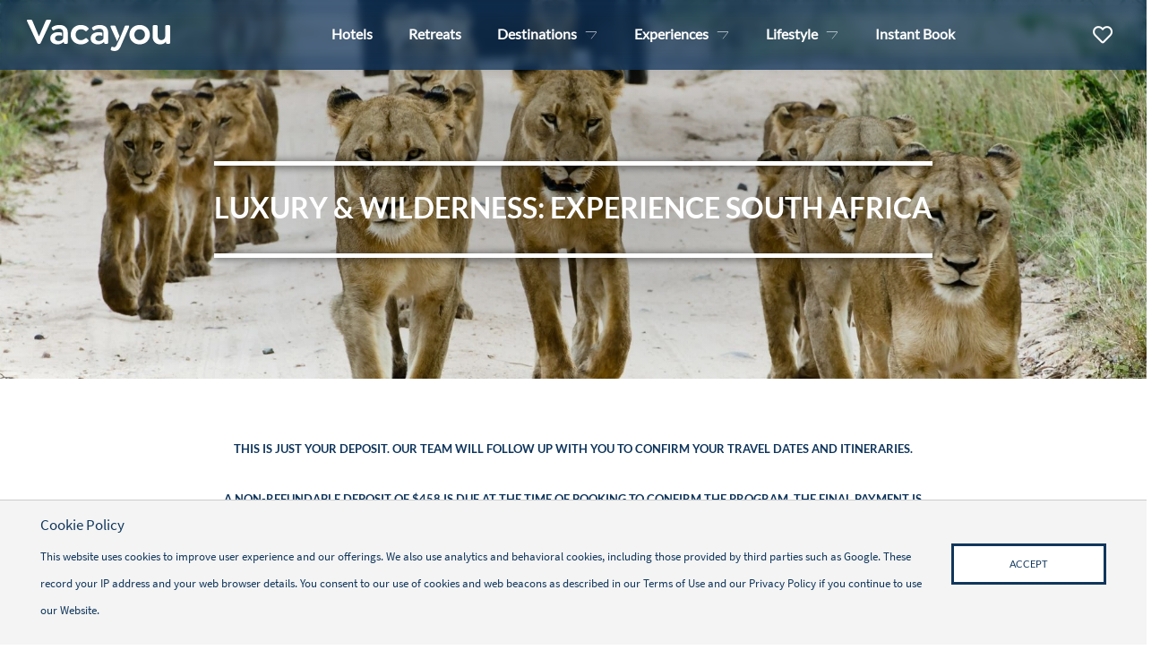

--- FILE ---
content_type: text/html; charset=utf-8
request_url: https://vacayou.com/experience-south-africa-deposit
body_size: 18357
content:
<!DOCTYPE html>
<html xmlns="http://www.w3.org/1999/xhtml" xml:lang="en-us" lang="en-us" dir="ltr">
  <head>
    <meta http-equiv="X-UA-Compatible" content="IE=edge">
    <meta name="viewport" content="width=device-width, initial-scale=1, shrink-to-fit=no" />
    <link rel="apple-touch-icon" sizes="180x180" href="/templates/zenbase/images/apple-touch-icon.png">
    <link rel="icon" type="image/png" sizes="32x32" href="/templates/zenbase/images/favicon-32x32.png">
    <link rel="icon" type="image/png" sizes="16x16" href="/templates/zenbase/images/favicon-16x16.png">
    <link rel="manifest" href="/templates/zenbase/images/site.webmanifest">
    <link rel="mask-icon" href="/templates/zenbase/images/safari-pinned-tab.svg" color="#1f73b4">
    <meta name="msapplication-TileColor" content="#daeff4">
    <meta name="theme-color" content="#ffffff">
    <base href="https://vacayou.com/experience-south-africa-deposit" />
	<meta http-equiv="content-type" content="text/html; charset=utf-8" />
	<meta name="description" content="At Vacayou, we believe that travel has the power to change lives. Explore the world’s best wellness resorts, retreats &amp; tours." />
	<meta name="generator" content="TravelZen 3.10.19-elts - Specialist Travel Content Management (www.mrzen.co.uk)" />
	<title>Experience South Africa - Deposit</title>
	<link href="/templates/zenbase/favicon.ico" rel="shortcut icon" type="image/vnd.microsoft.icon" />
	<link href="/components/com_sppagebuilder/assets/css/animate.min.css" rel="stylesheet" type="text/css" />
	<link href="/components/com_sppagebuilder/assets/css/sppagebuilder.css" rel="stylesheet" type="text/css" />
	<link href="/components/com_sppagebuilder/assets/css/magnific-popup.css" rel="stylesheet" type="text/css" />
	<link href="/templates/zenbase/css/bootstrap.min.css" rel="stylesheet" type="text/css" />
	<link href="/templates/zenbase/css/fontawesome.min.css" rel="stylesheet" type="text/css" />
	<link href="/templates/zenbase/css/template.css" rel="stylesheet" type="text/css" />
	<style type="text/css">
.sp-page-builder .page-content #section-id-1599819565723{padding-top:200px;padding-right:0px;padding-bottom:100px;padding-left:0px;margin-top:0px;margin-right:0px;margin-bottom:0px;margin-left:0px;background-repeat:no-repeat;background-size:cover;background-attachment:scroll;background-position:50% 50%;box-shadow:0 0 0 0 #ffffff;}.sp-page-builder .page-content #section-id-1599819565723{background-image:url(https://res.cloudinary.com/joomshaper/image/upload/v1582107175/placeholder.svg);}.sp-page-builder .page-content #section-id-1599819565723.sppb-element-loaded {background-image:url(https://i.assetzen.net/i/h0iFMcC3VHJG/w:1920/h:700/q:90.webp);}.sp-page-builder .page-content #section-id-1599819565723 > .sppb-row-overlay {background:radial-gradient(at center center, rgba(0, 0, 0, 0.3) 0%, rgba(0, 0, 0, 0) 100%) transparent;}.sp-page-builder .page-content #section-id-1599819565723 > .sppb-row-overlay {mix-blend-mode:normal;}#column-id-1592818124150{box-shadow:0 0 0 0 #fff;}#sppb-addon-wrapper-1592833428046 {margin:0px 0px 30px 0px;}#sppb-addon-1592833428046 {color:#ffffff;box-shadow:0 0 0 0 #ffffff;}@media (min-width:768px) and (max-width:991px) {#sppb-addon-wrapper-1592833428046 {margin-top:0px;margin-right:0px;margin-bottom:20px;margin-left:0px;}}@media (max-width:767px) {#sppb-addon-wrapper-1592833428046 {margin-top:0px;margin-right:0px;margin-bottom:10px;margin-left:0px;}}#sppb-addon-1592833428046 h1.sppb-addon-title {margin:0px auto 30px auto; text-transform:uppercase; padding:0px 0px 0px 0px; }.sp-page-builder .page-content #section-id-1599821042351{padding-top:50px;padding-right:0px;padding-bottom:50px;padding-left:0px;margin-top:0px;margin-right:0px;margin-bottom:0px;margin-left:0px;box-shadow:0 0 0 0 #ffffff;}#column-id-1599821042359{box-shadow:0 0 0 0 #fff;}#sppb-addon-wrapper-1599821042361 {margin:0px 0px 30px 0px;}#sppb-addon-1599821042361 {box-shadow:0 0 0 0 #ffffff;}@media (min-width:768px) and (max-width:991px) {#sppb-addon-wrapper-1599821042361 {margin-top:0px;margin-right:0px;margin-bottom:20px;margin-left:0px;}}@media (max-width:767px) {#sppb-addon-wrapper-1599821042361 {margin-top:0px;margin-right:0px;margin-bottom:10px;margin-left:0px;}}.sp-page-builder .page-content #section-id-1645032353883{padding-top:00px;padding-right:0px;padding-bottom:50px;padding-left:0px;margin-top:0px;margin-right:0px;margin-bottom:0px;margin-left:0px;box-shadow:0 0 0 0 #ffffff;}#column-id-1645032353880{box-shadow:0 0 0 0 #fff;}#sppb-addon-wrapper-1645032353886 {margin:0px 0px 30px 0px;}#sppb-addon-1645032353886 {box-shadow:0 0 0 0 #ffffff;}#sppb-addon-1645032353886 .sppb-addon-title{padding:0px 0px 0px 0px}#sppb-addon-wrapper-1645032353903 {margin:0px 0px 30px 0px;}#sppb-addon-1645032353903 {box-shadow:0 0 0 0 #ffffff;}#sppb-addon-wrapper-1645032353918 {margin:0px 0px 30px 0px;}#sppb-addon-1645032353918 {box-shadow:0 0 0 0 #ffffff;}#sppb-addon-1645032353918 .sppb-btn i {margin:0px 0px 0px 0px;}
	</style>
	<script type="application/json" class="joomla-script-options new">{"csrf.token":"6925956ee923439eb708d6aab25a6c58","system.paths":{"root":"","base":""}}</script>
	<script src="/media/jui/js/jquery.min.js?77b9fff3544613bff5a43bbfee41857f" type="text/javascript"></script>
	<script src="/media/jui/js/jquery-noconflict.js?77b9fff3544613bff5a43bbfee41857f" type="text/javascript"></script>
	<script src="/media/jui/js/jquery-migrate.min.js?77b9fff3544613bff5a43bbfee41857f" type="text/javascript"></script>
	<script src="/components/com_sppagebuilder/assets/js/jquery.parallax.js?efcb014a6f41a6d880968ea58653b58d" type="text/javascript"></script>
	<script src="/components/com_sppagebuilder/assets/js/sppagebuilder.js?efcb014a6f41a6d880968ea58653b58d" defer="defer" type="text/javascript"></script>
	<script src="/components/com_sppagebuilder/assets/js/jquery.magnific-popup.min.js" type="text/javascript"></script>
	<script src="/templates/zenbase/js/css_browser_selector.min.js" type="text/javascript"></script>
	<script src="/templates/zenbase/js/popper.min.js" type="text/javascript"></script>
	<script src="/templates/zenbase/js/bootstrap.min.js" type="text/javascript"></script>
	<script src="/templates/zenbase/js/styledSelects.min.js" type="text/javascript"></script>
	<script src="/templates/zenbase/js/slick.min.js" type="text/javascript"></script>
	<script src="/templates/zenbase/js/additional.min.js" type="text/javascript"></script>
	<script src="/templates/zenbase/js/zen-local-favourites.min.js" type="text/javascript"></script>
	<script src="/media/system/js/core.js?77b9fff3544613bff5a43bbfee41857f" type="text/javascript"></script>
	<script type="text/javascript">
;(function ($) {
	$.ajaxSetup({
		headers: {
			'X-CSRF-Token': Joomla.getOptions('csrf.token')
		}
	});
})(jQuery);
			window.ajax_base_path = '';
		function do_nothing() { return; }
	</script>
	<meta property="og:title" content="Experience South Africa - Deposit" />
	<meta property="og:type" content="website" />
	<meta property="og:url" content="https://vacayou.com/experience-south-africa-deposit" />
	<meta property="fb:app_id" content="mrzen" />
	<meta property="og:site_name" content="Vacayou" />
	<meta name="twitter:card" content="summary" />
	<meta name="twitter:site" content="Vacayou" />
	<link href="https://vacayou.com/experience-south-africa-deposit" rel="canonical" />

        <!-- Segment -->
    <script>
      !function(){var analytics=window.analytics=window.analytics||[];if(!analytics.initialize)if(analytics.invoked)window.console&&console.error&&console.error("Segment snippet included twice.");else{analytics.invoked=!0;analytics.methods=["trackSubmit","trackClick","trackLink","trackForm","pageview","identify","reset","group","track","ready","alias","debug","page","once","off","on","addSourceMiddleware","addIntegrationMiddleware","setAnonymousId","addDestinationMiddleware"];analytics.factory=function(e){return function(){var t=Array.prototype.slice.call(arguments);t.unshift(e);analytics.push(t);return analytics}};for(var e=0;e<analytics.methods.length;e++){var key=analytics.methods[e];analytics[key]=analytics.factory(key)}analytics.load=function(key,e){var t=document.createElement("script");t.type="text/javascript";t.async=!0;t.src="https://cdn.segment.com/analytics.js/v1/" + key + "/analytics.min.js";var n=document.getElementsByTagName("script")[0];n.parentNode.insertBefore(t,n);analytics._loadOptions=e};analytics.SNIPPET_VERSION="4.13.1";
      analytics.load("mxl1vaLjqURcNR7aqEtJXkwc5yUgr47o");
      analytics.page();
      }}();
    </script>
    <!-- End Segment -->
              <!-- Google Tag Manager -->
      <script>
        (function(w,d,s,l,i){w[l]=w[l]||[];w[l].push({'gtm.start':
new Date().getTime(),event:'gtm.js'});var f=d.getElementsByTagName(s)[0],
j=d.createElement(s),dl=l!='dataLayer'?'&l='+l:'';j.async=true;j.src=
'https://www.googletagmanager.com/gtm.js?id='+i+dl;f.parentNode.insertBefore(j,f);
})(window,document,'script','dataLayer','GTM-P3BS8LL');
      </script>
    <!-- End Google Tag Manager -->
        <script async src="https://pagead2.googlesyndication.com/pagead/js/adsbygoogle.js?client=ca-pub-1840739572951962"
     crossorigin="anonymous"></script>
    <script
        id="tripfusion-sdk"
        src="https://cdn.jsdelivr.net/npm/@vacayou/tripfusion-js-sdk@latest"
    ></script>
  




	</head>
  <body class="subpage p-0">
          <!-- Google Tag Manager (noscript) -->
      <noscript><iframe src="https://www.googletagmanager.com/ns.html?id=GTM-P3BS8LL"
      height="0" width="0" style="display:none;visibility:hidden"></iframe></noscript>
      <!-- End Google Tag Manager (noscript) -->
        <!------------------------------------------------------------------------------
    // Header
    //----------------------------------------------------------------------------->
    <header class="zen-header">
      
      <div class="zen-header__main">
        <div class="container position-relative">
          <div class="row">
            <!-- Logo -->
            <div class="col col-md-2">
              <div class="zen-header__logo zen-flex-jstart-align-center h-100">
                <a title="Home Page" href="/">
                <svg class="top-logo" viewBox="0 0 1030 226" version="1.1" xmlns="http://www.w3.org/2000/svg" xmlns:xlink="http://www.w3.org/1999/xlink">
                    <title>Vacayou</title>
                    <defs>
                        <polygon id="path-1" points="0.77853537 0.08928 137.948616 0.08928 137.948616 185.7768 0.77853537 185.7768"></polygon>
                    </defs>
                    <g id="Logo" stroke="none" stroke-width="1" fill="none" fill-rule="evenodd">
                        <g id="Group" transform="translate(-337.000000, -726.000000)">
                            <g id="vacayou_logo_darkblue" transform="translate(337.000000, 726.000000)">
                                <path d="M172.977712,10.1544586 L100.703888,165.113057 C97.4756095,172.06104 94.2548042,175 88.0747439,175 L85.9262949,175 C80.0152579,175 76.7944526,172.06104 73.5661744,165.113057 L1.023327,10.1544586 C-2.20121471,3.74150743 2.63746607,0 9.35557268,0 L26.5506375,0 C33.2650077,0 37.8346653,3.20647558 40.5211607,10.1544586 L86.9986512,120.497346 L134.555971,10.1544586 C137.515226,3.20647558 141.808387,0 148.795517,0 L164.649203,0 C171.367309,0 176.198517,3.74150743 172.977712,10.1544586" id="Fill-1" fill="#FFFFFF"></path>
                                <path d="M315,107.998149 C315,67.8114904 345.779012,38 387.897859,38 C407.881499,38 426.239263,44.3850038 440.819586,58.4912355 C444.06383,61.6892896 445.952551,65.9459588 440.819586,71.0021416 L431.375983,80.318695 C427.861385,83.5130476 424.083944,84.8455702 418.410272,80.0521905 C407.881499,70.472834 397.893434,68.6073024 388.979273,68.6073024 C366.569959,68.6073024 350.641623,85.3748777 350.641623,107.998149 C350.641623,130.358618 365.758898,147.392698 388.979273,147.392698 C397.893434,147.392698 407.881499,145.260662 418.410272,135.94781 C424.083944,130.891627 427.861385,132.220448 431.375983,135.681305 L440.819586,144.997858 C445.952551,150.054041 444.06383,154.047907 440.819586,157.24226 C426.239263,171.611295 407.881499,178 387.897859,178 C345.779012,178 315,147.925707 315,107.998149" id="Fill-3" fill="#FFFFFF"></path>
                                <path d="M848.529999,107.998149 C848.529999,85.3748777 832.672955,68.6073024 810.63454,68.6073024 C788.596125,68.6073024 772.477475,85.3748777 772.477475,107.998149 C772.477475,130.625122 788.330783,147.126193 810.63454,147.126193 C832.672955,147.126193 848.529999,130.625122 848.529999,107.998149 Z M737,107.998149 C737,68.0742934 768.175929,38 810.63454,38 C853.096888,38 884,68.0742934 884,107.998149 C884,147.925707 853.096888,178 810.63454,178 C768.175929,178 737,147.925707 737,107.998149 L737,107.998149 Z" id="Fill-4" fill="#FFFFFF"></path>
                                <path d="M1030,49.1985825 L1030,164.047384 C1030,170.484469 1026.2297,174.514645 1019.77113,174.514645 L1010.07768,174.514645 C1003.61537,174.514645 999.852554,170.484469 999.852554,164.047384 L999.852554,156.804263 C991.49948,169.413488 978.039462,178 958.656286,178 C925.805604,178 904,155.72955 904,122.726892 L904,49.1985825 C904,42.761497 907.500728,39 913.95929,39 L929.579651,39 C936.041958,39 939.804772,42.761497 939.804772,49.1985825 L939.804772,118.700448 C939.804772,135.604795 950.041126,147.143037 966.462722,147.143037 C983.423469,147.143037 994.191484,135.604795 994.191484,117.894413 L994.191484,49.1985825 C994.191484,42.761497 997.692212,39 1004.15452,39 L1019.77113,39 C1026.2297,39 1030,42.761497 1030,49.1985825" id="Fill-5" fill="#FFFFFF"></path>
                                <g id="Group-9" transform="translate(599.000000, 40.000000)">
                                    <mask id="mask-2" fill="white">
                                        <use xlink:href="#path-1"></use>
                                    </mask>
                                    <g id="Clip-7"></g>
                                    <path d="M39.2714957,10.25232 C36.8539643,3.83532 33.3603139,0.08928 26.6420428,0.08928 L9.17752703,0.08928 C2.72828567,0.08928 -1.03065802,4.36728 1.65590313,10.25232 L49.2368067,115.49856 L66.6191189,79.11696 L39.2714957,10.25232" id="Fill-6" fill="#FFFFFF" mask="url(#mask-2)"></path>
                                    <path d="M129.545929,0.08928 L115.5788,0.08928 C109.129559,0.08928 105.639645,3.83532 103.218377,10.25232 L71.2449362,90.77172 L47.1779816,140.1696 L47.1294068,140.151 L44.644618,145.60824 C39.8095552,156.30696 34.1674032,158.17812 27.9871916,158.17812 C24.7625709,158.17812 21.2689205,157.37832 18.5786228,156.30696 C11.8603517,153.90012 8.37417426,155.77128 6.75999565,160.8528 L3.80814126,171.2874 C1.92119637,177.17244 5.68761311,179.84712 9.17752703,181.722 C14.5506493,184.39668 21.80698,186 29.5976337,186 C48.1382685,186 63.7195758,178.50792 75.2766462,151.76112 L137.071289,10.25232 C139.75785,4.36728 135.998907,0.08928 129.545929,0.08928" id="Fill-8" fill="#FFFFFF" mask="url(#mask-2)"></path>
                                </g>
                                <path d="M523.154726,38 C506.45981,38 488.959914,42.2566692 473.347042,52.6355392 C468.49844,55.5633874 466.341842,60.356767 470.381719,67.2784813 L472.811636,71.5351506 C476.304876,77.3908468 480.880159,78.4568649 486.264167,75.2625122 C495.691796,68.8738069 507.807684,64.8836422 520.728553,64.8836422 C539.303004,64.8836422 550.969602,74.4148798 550.969602,89.853634 L550.969602,130.240171 C550.969602,143.280385 536.075595,153.777701 518.575699,153.777701 C502.693252,153.777701 492.187324,145.793671 492.187324,133.815773 C492.187324,121.042064 503.498232,112.525024 520.462722,112.525024 C528.815797,112.525024 536.584792,114.575629 542.908567,116.870529 L542.908567,94.1991381 C534.42445,91.5600032 525.150328,89.8980515 515.614121,89.8980515 C481.153478,89.8980515 458,107.998149 458,135.148296 C458,160.699416 479.270199,178 510.765519,178 C527.99584,178 543.616201,170.811781 555.189196,159.633398 L555.189196,164.160273 C555.189196,170.545277 558.959498,174.542844 565.421805,174.542844 L574.036966,174.542844 C580.495528,174.542844 584,170.811781 584,164.160273 L584,93.8919176 C584,54.5010708 557.076219,38 523.154726,38" id="Fill-10" fill="#FFFFFF"></path>
                                <path d="M233.154726,38 C216.45981,38 198.959914,42.2566692 183.343298,52.6355392 C178.494696,55.5633874 176.341842,60.356767 180.381719,67.2784813 L182.811636,71.5351506 C186.304876,77.3908468 190.880159,78.4568649 196.264167,75.2625122 C205.691796,68.8738069 217.807684,64.8836422 230.728553,64.8836422 C249.303004,64.8836422 260.969602,74.4148798 260.969602,89.853634 L260.969602,130.240171 C260.969602,143.280385 246.071851,153.777701 228.575699,153.777701 C212.693252,153.777701 202.187324,145.793671 202.187324,133.815773 C202.187324,121.042064 213.498232,112.525024 230.458978,112.525024 C238.815797,112.525024 246.584792,114.575629 252.908567,116.870529 L252.908567,94.1991381 C244.42445,91.5600032 235.150328,89.8980515 225.614121,89.8980515 C191.153478,89.8980515 168,107.998149 168,135.148296 C168,160.699416 189.266455,178 220.765519,178 C237.99584,178 253.616201,170.811781 265.189196,159.633398 L265.189196,164.160273 C265.189196,170.545277 268.959498,174.542844 275.421805,174.542844 L284.036966,174.542844 C290.495528,174.542844 294,170.811781 294,164.160273 L294,93.8919176 C294,54.5010708 267.072475,38 233.154726,38" id="Fill-11" fill="#FFFFFF"></path>
                            </g>
                        </g>
                    </g>
                </svg>
                </a>
              </div>
            </div>

            <!-- Main Menu -->
            <div class="col col-md-10 position-static">

              <div class="zen-menu zen-menu--main h-100">
                                  <!-- Desktop Menu -->
                  <div class="zen-menu__desktop-menu">
                    <ul class="zen-list zen-list--menu menu">
<li class="item-732"><a href="/tours-and-packages#/accommodation?sort=ordering%7CASC&amp;page=1" class="zen-link zen-link--menu-main ">Hotels</a></li><li class="item-731"><a href="/tours-and-packages#/holidays?sort=ordering%7CASC&amp;page=1" class="zen-link zen-link--menu-main ">Retreats</a></li>
<li class="item-131 deeper parent js-zen-menu--mega-tab">
<a class="zen-link zen-link--menu-main sub-item-deeper zen-link--default zen-link--mega-tab-btn" href="/destinations" aria-expanded="false"  >Destinations</a><div class="zen-menu__mega-tab-dropdown dropdown-menu row justify-content-end"><ul class="zen-list zen-list--mega-tab nav nav-tabs col-md-12 position-static">
<li class="item-202 deeper parent">
<a class="zen-link zen-link--default zen-link--mega-tab text-sm-tablet level-2 sub-item-deeper" href="/" id="zen-202-tab" data-target="#zen-202-tab-content"  >USA</a><div id="zen-202-tab-content" class="zen-menu__mega-tab-content tab-content"><div class="container-fluid"><div class="row"><div class="col-md-12 pl-5"><ul class="zen-list zen-list--mega-tab subitems d-inline-block">
<li class="item-621"><a href="/destinations/usa" class="zen-link zen-link--mega-tab-link sub-item js-menu-hover-link " data-menu-hover-content="zen-icon zen-icon--primary zen-icon--menu-item fontello icon-continent-united-states  mr-0" data-menu-hover-text="All USA Vacations" data-menu-hover-type="icon"><i class="zen-menu__icon fontello icon-continent-united-states  mr-2" alt="All USA Vacations"></i>All USA Vacations</a></li>
<li class="item-465">
<a class="zen-link zen-link--mega-tab-link sub-item js-menu-hover-link " href="/destinations/usa/alaska" data-menu-hover-content="zen-icon zen-icon--primary zen-icon--menu-item fontello icon-alaska mr-0" data-menu-hover-text="Alaska" data-menu-hover-type="icon"  ><i class="zen-menu__icon fontello icon-alaska mr-2" alt="Alaska"></i>Alaska</a></li>
<li class="item-205">
<a class="zen-link zen-link--mega-tab-link sub-item js-menu-hover-link " href="/destinations/usa/arizona" data-menu-hover-content="zen-icon zen-icon--primary zen-icon--menu-item fontello icon-arizona mr-0" data-menu-hover-text="Arizona" data-menu-hover-type="icon"  ><i class="zen-menu__icon fontello icon-arizona mr-2" alt="Arizona"></i>Arizona</a></li>
<li class="item-207">
<a class="zen-link zen-link--mega-tab-link sub-item js-menu-hover-link " href="/destinations/usa/california" data-menu-hover-content="zen-icon zen-icon--primary zen-icon--menu-item fontello icon-california mr-0" data-menu-hover-text="California" data-menu-hover-type="icon"  ><i class="zen-menu__icon fontello icon-california mr-2" alt="California"></i>California</a></li>
<li class="item-210">
<a class="zen-link zen-link--mega-tab-link sub-item js-menu-hover-link " href="/destinations/usa/colorado" data-menu-hover-content="zen-icon zen-icon--primary zen-icon--menu-item fontello icon-colorado mr-0" data-menu-hover-text="Colorado" data-menu-hover-type="icon"  ><i class="zen-menu__icon fontello icon-colorado mr-2" alt="Colorado"></i>Colorado</a></li>
<li class="item-211">
<a class="zen-link zen-link--mega-tab-link sub-item js-menu-hover-link " href="/destinations/usa/connecticut" data-menu-hover-content="zen-icon zen-icon--primary zen-icon--menu-item fontello icon-connecticut mr-0" data-menu-hover-text="Connecticut" data-menu-hover-type="icon"  ><i class="zen-menu__icon fontello icon-connecticut mr-2" alt="Connecticut"></i>Connecticut</a></li>
<li class="item-213">
<a class="zen-link zen-link--mega-tab-link sub-item js-menu-hover-link " href="/destinations/usa/florida" data-menu-hover-content="zen-icon zen-icon--primary zen-icon--menu-item fontello icon-florida mr-0" data-menu-hover-text="Florida" data-menu-hover-type="icon"  ><i class="zen-menu__icon fontello icon-florida mr-2" alt="Florida"></i>Florida</a></li>
<li class="item-214">
<a class="zen-link zen-link--mega-tab-link sub-item js-menu-hover-link " href="/destinations/usa/georgia" data-menu-hover-content="zen-icon zen-icon--primary zen-icon--menu-item fontello icon-georgia-1 mr-0" data-menu-hover-text="Georgia" data-menu-hover-type="icon"  ><i class="zen-menu__icon fontello icon-georgia-1 mr-2" alt="Georgia"></i>Georgia</a></li>
<li class="item-216">
<a class="zen-link zen-link--mega-tab-link sub-item js-menu-hover-link " href="/destinations/usa/idaho" data-menu-hover-content="zen-icon zen-icon--primary zen-icon--menu-item fontello icon-idaho mr-0" data-menu-hover-text="Idaho" data-menu-hover-type="icon"  ><i class="zen-menu__icon fontello icon-idaho mr-2" alt="Idaho"></i>Idaho</a></li>
<li class="item-223">
<a class="zen-link zen-link--mega-tab-link sub-item js-menu-hover-link " href="/destinations/usa/maine" data-menu-hover-content="zen-icon zen-icon--primary zen-icon--menu-item fontello icon-maine mr-0" data-menu-hover-text="Maine" data-menu-hover-type="icon"  ><i class="zen-menu__icon fontello icon-maine mr-2" alt="Maine"></i>Maine</a></li>
<li class="item-224">
<a class="zen-link zen-link--mega-tab-link sub-item js-menu-hover-link " href="/destinations/usa/maryland" data-menu-hover-content="zen-icon zen-icon--primary zen-icon--menu-item fontello icon-maryland mr-0" data-menu-hover-text="Maryland" data-menu-hover-type="icon"  ><i class="zen-menu__icon fontello icon-maryland mr-2" alt="Maryland"></i>Maryland</a></li>
<li class="item-225">
<a class="zen-link zen-link--mega-tab-link sub-item js-menu-hover-link " href="/destinations/usa/massachusetts" data-menu-hover-content="zen-icon zen-icon--primary zen-icon--menu-item fontello icon-massachusetts mr-0" data-menu-hover-text="Massachusetts" data-menu-hover-type="icon"  ><i class="zen-menu__icon fontello icon-massachusetts mr-2" alt="Massachusetts"></i>Massachusetts</a></li>
<li class="item-229">
<a class="zen-link zen-link--mega-tab-link sub-item js-menu-hover-link " href="/destinations/usa/missouri" data-menu-hover-content="zen-icon zen-icon--primary zen-icon--menu-item fontello icon-missouri mr-0" data-menu-hover-text="Missouri" data-menu-hover-type="icon"  ><i class="zen-menu__icon fontello icon-missouri mr-2" alt="Missouri"></i>Missouri</a></li>
<li class="item-230">
<a class="zen-link zen-link--mega-tab-link sub-item js-menu-hover-link " href="/destinations/usa/montana" data-menu-hover-content="zen-icon zen-icon--primary zen-icon--menu-item fontello icon-montana mr-0" data-menu-hover-text="Montana" data-menu-hover-type="icon"  ><i class="zen-menu__icon fontello icon-montana mr-2" alt="Montana"></i>Montana</a></li>
<li class="item-236">
<a class="zen-link zen-link--mega-tab-link sub-item js-menu-hover-link " href="/destinations/usa/new-york" data-menu-hover-content="zen-icon zen-icon--primary zen-icon--menu-item fontello icon-new-york mr-0" data-menu-hover-text="New York" data-menu-hover-type="icon"  ><i class="zen-menu__icon fontello icon-new-york mr-2" alt="New York"></i>New York</a></li>
<li class="item-237">
<a class="zen-link zen-link--mega-tab-link sub-item js-menu-hover-link " href="/destinations/usa/north-carolina" data-menu-hover-content="zen-icon zen-icon--primary zen-icon--menu-item fontello icon-north-carolina mr-0" data-menu-hover-text="North Carolina" data-menu-hover-type="icon"  ><i class="zen-menu__icon fontello icon-north-carolina mr-2" alt="North Carolina"></i>North Carolina</a></li>
<li class="item-242">
<a class="zen-link zen-link--mega-tab-link sub-item js-menu-hover-link " href="/destinations/usa/pennsylvania" data-menu-hover-content="zen-icon zen-icon--primary zen-icon--menu-item fontello icon-pennsylvania mr-0" data-menu-hover-text="Pennsylvania" data-menu-hover-type="icon"  ><i class="zen-menu__icon fontello icon-pennsylvania mr-2" alt="Pennsylvania"></i>Pennsylvania</a></li>
<li class="item-244">
<a class="zen-link zen-link--mega-tab-link sub-item js-menu-hover-link " href="/destinations/usa/south-carolina" data-menu-hover-content="zen-icon zen-icon--primary zen-icon--menu-item fontello icon-south-carolina mr-0" data-menu-hover-text="South Carolina" data-menu-hover-type="icon"  ><i class="zen-menu__icon fontello icon-south-carolina mr-2" alt="South Carolina"></i>South Carolina</a></li>
<li class="item-312">
<a class="zen-link zen-link--mega-tab-link sub-item js-menu-hover-link " href="/destinations/usa/texas" data-menu-hover-content="zen-icon zen-icon--primary zen-icon--menu-item fontello icon-texas mr-0" data-menu-hover-text="Texas" data-menu-hover-type="icon"  ><i class="zen-menu__icon fontello icon-texas mr-2" alt="Texas"></i>Texas</a></li>
<li class="item-311">
<a class="zen-link zen-link--mega-tab-link sub-item js-menu-hover-link " href="/destinations/usa/utah" data-menu-hover-content="zen-icon zen-icon--primary zen-icon--menu-item fontello icon-utah mr-0" data-menu-hover-text="Utah" data-menu-hover-type="icon"  ><i class="zen-menu__icon fontello icon-utah mr-2" alt="Utah"></i>Utah</a></li>
<li class="item-314">
<a class="zen-link zen-link--mega-tab-link sub-item js-menu-hover-link " href="/destinations/usa/virginia" data-menu-hover-content="zen-icon zen-icon--primary zen-icon--menu-item fontello icon-virginia mr-0" data-menu-hover-text="Virginia" data-menu-hover-type="icon"  ><i class="zen-menu__icon fontello icon-virginia mr-2" alt="Virginia"></i>Virginia</a></li>
<li class="item-315">
<a class="zen-link zen-link--mega-tab-link sub-item js-menu-hover-link " href="/destinations/usa/washington" data-menu-hover-content="zen-icon zen-icon--primary zen-icon--menu-item fontello icon-washington mr-0" data-menu-hover-text="Washington" data-menu-hover-type="icon"  ><i class="zen-menu__icon fontello icon-washington mr-2" alt="Washington"></i>Washington</a></li>
<li class="item-316">
<a class="zen-link zen-link--mega-tab-link sub-item js-menu-hover-link " href="/destinations/usa/west-virginia" data-menu-hover-content="zen-icon zen-icon--primary zen-icon--menu-item fontello icon-west-virginia mr-0" data-menu-hover-text="West Virginia" data-menu-hover-type="icon"  ><i class="zen-menu__icon fontello icon-west-virginia mr-2" alt="West Virginia"></i>West Virginia</a></li>
<li class="item-318">
<a class="zen-link zen-link--mega-tab-link sub-item js-menu-hover-link " href="/destinations/usa/wyoming" data-menu-hover-content="zen-icon zen-icon--primary zen-icon--menu-item fontello icon-wyoming mr-0" data-menu-hover-text="Wyoming" data-menu-hover-type="icon"  ><i class="zen-menu__icon fontello icon-wyoming mr-2" alt="Wyoming"></i>Wyoming</a></li></ul></div></div></div></div></li>
<li class="item-402 deeper parent">
<a class="zen-link zen-link--default zen-link--mega-tab text-sm-tablet level-2 sub-item-deeper" href="/" id="zen-402-tab" data-target="#zen-402-tab-content"  >Canada</a><div id="zen-402-tab-content" class="zen-menu__mega-tab-content tab-content"><div class="container-fluid"><div class="row"><div class="col-md-12 pl-5"><ul class="zen-list zen-list--mega-tab subitems d-inline-block">
<li class="item-622"><a href="/destinations/canada" class="zen-link zen-link--mega-tab-link sub-item js-menu-hover-link " data-menu-hover-content="zen-icon zen-icon--primary zen-icon--menu-item fontello icon-continent-canada  mr-0" data-menu-hover-text="All Canadian Vacations" data-menu-hover-type="icon"><i class="zen-menu__icon fontello icon-continent-canada  mr-2" alt="All Canadian Vacations"></i>All Canadian Vacations</a></li>
<li class="item-424">
<a class="zen-link zen-link--mega-tab-link sub-item js-menu-hover-link " href="/destinations/canada/british-columbia" data-menu-hover-content="zen-icon zen-icon--primary zen-icon--menu-item fontello icon-british-columbia mr-0" data-menu-hover-text="British Columbia" data-menu-hover-type="icon"  ><i class="zen-menu__icon fontello icon-british-columbia mr-2" alt="British Columbia"></i>British Columbia</a></li>
<li class="item-425">
<a class="zen-link zen-link--mega-tab-link sub-item js-menu-hover-link " href="/destinations/canada/ontario" data-menu-hover-content="zen-icon zen-icon--primary zen-icon--menu-item fontello icon-ontario mr-0" data-menu-hover-text="Ontario" data-menu-hover-type="icon"  ><i class="zen-menu__icon fontello icon-ontario mr-2" alt="Ontario"></i>Ontario</a></li>
<li class="item-585">
<a class="zen-link zen-link--mega-tab-link sub-item js-menu-hover-link " href="/destinations/canada/quebec" data-menu-hover-content="zen-icon zen-icon--primary zen-icon--menu-item fontello icon-quebec mr-0" data-menu-hover-text="Quebec" data-menu-hover-type="icon"  ><i class="zen-menu__icon fontello icon-quebec mr-2" alt="Quebec"></i>Quebec</a></li></ul></div></div></div></div></li>
<li class="item-208 deeper parent">
<a class="zen-link zen-link--default zen-link--mega-tab text-sm-tablet level-2 sub-item-deeper" href="/" id="zen-208-tab" data-target="#zen-208-tab-content"  >Europe</a><div id="zen-208-tab-content" class="zen-menu__mega-tab-content tab-content"><div class="container-fluid"><div class="row"><div class="col-md-12 pl-5"><ul class="zen-list zen-list--mega-tab subitems d-inline-block">
<li class="item-670"><a href="/destinations/europe" class="zen-link zen-link--mega-tab-link sub-item js-menu-hover-link " data-menu-hover-content="zen-icon zen-icon--primary zen-icon--menu-item fontello icon-continent-europe mr-0" data-menu-hover-text="All Europe" data-menu-hover-type="icon"><i class="zen-menu__icon fontello icon-continent-europe mr-2" alt="All Europe"></i>All Europe</a></li>
<li class="item-785">
<a class="zen-link zen-link--mega-tab-link sub-item js-menu-hover-link " href="/destinations/europe/england" data-menu-hover-content="zen-icon zen-icon--primary zen-icon--menu-item fontello icon-england mr-0" data-menu-hover-text="England" data-menu-hover-type="icon"  ><i class="zen-menu__icon fontello icon-england mr-2" alt="England"></i>England</a></li>
<li class="item-320">
<a class="zen-link zen-link--mega-tab-link sub-item js-menu-hover-link " href="/destinations/europe/finland" data-menu-hover-content="zen-icon zen-icon--primary zen-icon--menu-item fontello icon-finland mr-0" data-menu-hover-text="Finland" data-menu-hover-type="icon"  ><i class="zen-menu__icon fontello icon-finland mr-2" alt="Finland"></i>Finland</a></li>
<li class="item-321">
<a class="zen-link zen-link--mega-tab-link sub-item js-menu-hover-link " href="/destinations/europe/france" data-menu-hover-content="zen-icon zen-icon--primary zen-icon--menu-item fontello icon-france mr-0" data-menu-hover-text="France" data-menu-hover-type="icon"  ><i class="zen-menu__icon fontello icon-france mr-2" alt="France"></i>France</a></li>
<li class="item-323">
<a class="zen-link zen-link--mega-tab-link sub-item js-menu-hover-link " href="/destinations/europe/greece" data-menu-hover-content="zen-icon zen-icon--primary zen-icon--menu-item fontello icon-greece mr-0" data-menu-hover-text="Greece" data-menu-hover-type="icon"  ><i class="zen-menu__icon fontello icon-greece mr-2" alt="Greece"></i>Greece</a></li>
<li class="item-324">
<a class="zen-link zen-link--mega-tab-link sub-item js-menu-hover-link " href="/destinations/europe/iceland" data-menu-hover-content="zen-icon zen-icon--primary zen-icon--menu-item fontello icon-iceland mr-0" data-menu-hover-text="Iceland" data-menu-hover-type="icon"  ><i class="zen-menu__icon fontello icon-iceland mr-2" alt="Iceland"></i>Iceland</a></li>
<li class="item-325">
<a class="zen-link zen-link--mega-tab-link sub-item js-menu-hover-link " href="/destinations/europe/ireland" data-menu-hover-content="zen-icon zen-icon--primary zen-icon--menu-item fontello icon-ireland mr-0" data-menu-hover-text="Ireland" data-menu-hover-type="icon"  ><i class="zen-menu__icon fontello icon-ireland mr-2" alt="Ireland"></i>Ireland</a></li>
<li class="item-322">
<a class="zen-link zen-link--mega-tab-link sub-item js-menu-hover-link " href="/destinations/europe/italy" data-menu-hover-content="zen-icon zen-icon--primary zen-icon--menu-item fontello icon-italy mr-0" data-menu-hover-text="Italy" data-menu-hover-type="icon"  ><i class="zen-menu__icon fontello icon-italy mr-2" alt="Italy"></i>Italy</a></li>
<li class="item-662">
<a class="zen-link zen-link--mega-tab-link sub-item js-menu-hover-link " href="/destinations/europe/amalfi-coast" data-menu-hover-content="zen-icon zen-icon--primary zen-icon--menu-item fontello icon-amalfi-coast mr-0" data-menu-hover-text="Amalfi Coast" data-menu-hover-type="icon"  ><i class="zen-menu__icon fontello icon-amalfi-coast mr-2" alt="Amalfi Coast"></i>Amalfi Coast</a></li>
<li class="item-426">
<a class="zen-link zen-link--mega-tab-link sub-item js-menu-hover-link " href="/destinations/europe/lithuania" data-menu-hover-content="zen-icon zen-icon--primary zen-icon--menu-item fontello icon-lithuania mr-0" data-menu-hover-text="Lithuania" data-menu-hover-type="icon"  ><i class="zen-menu__icon fontello icon-lithuania mr-2" alt="Lithuania"></i>Lithuania</a></li>
<li class="item-427">
<a class="zen-link zen-link--mega-tab-link sub-item js-menu-hover-link " href="/destinations/europe/portugal" data-menu-hover-content="zen-icon zen-icon--primary zen-icon--menu-item fontello icon-portugal mr-0" data-menu-hover-text="Portugal" data-menu-hover-type="icon"  ><i class="zen-menu__icon fontello icon-portugal mr-2" alt="Portugal"></i>Portugal</a></li>
<li class="item-326">
<a class="zen-link zen-link--mega-tab-link sub-item js-menu-hover-link " href="/destinations/europe/scotland" data-menu-hover-content="zen-icon zen-icon--primary zen-icon--menu-item fontello icon-scotland mr-0" data-menu-hover-text="Scotland" data-menu-hover-type="icon"  ><i class="zen-menu__icon fontello icon-scotland mr-2" alt="Scotland"></i>Scotland</a></li>
<li class="item-327">
<a class="zen-link zen-link--mega-tab-link sub-item js-menu-hover-link " href="/destinations/europe/spain" data-menu-hover-content="zen-icon zen-icon--primary zen-icon--menu-item fontello icon-spain mr-0" data-menu-hover-text="Spain" data-menu-hover-type="icon"  ><i class="zen-menu__icon fontello icon-spain mr-2" alt="Spain"></i>Spain</a></li>
<li class="item-700">
<a class="zen-link zen-link--mega-tab-link sub-item js-menu-hover-link " href="/destinations/europe/switzerland" data-menu-hover-content="zen-icon zen-icon--primary zen-icon--menu-item fontello icon-switzerland mr-0" data-menu-hover-text="Switzerland" data-menu-hover-type="icon"  ><i class="zen-menu__icon fontello icon-switzerland mr-2" alt="Switzerland"></i>Switzerland</a></li></ul></div></div></div></div></li>
<li class="item-415 deeper parent">
<a class="zen-link zen-link--default zen-link--mega-tab text-sm-tablet level-2 sub-item-deeper" href="/" id="zen-415-tab" data-target="#zen-415-tab-content"  >Caribbean</a><div id="zen-415-tab-content" class="zen-menu__mega-tab-content tab-content"><div class="container-fluid"><div class="row"><div class="col-md-12 pl-5"><ul class="zen-list zen-list--mega-tab subitems d-inline-block">
<li class="item-671"><a href="/destinations/caribbean" class="zen-link zen-link--mega-tab-link sub-item js-menu-hover-link " data-menu-hover-content="zen-icon zen-icon--primary zen-icon--menu-item fontello icon-continent-caribbean mr-0" data-menu-hover-text="All Caribbean" data-menu-hover-type="icon"><i class="zen-menu__icon fontello icon-continent-caribbean mr-2" alt="All Caribbean"></i>All Caribbean</a></li>
<li class="item-697">
<a class="zen-link zen-link--mega-tab-link sub-item js-menu-hover-link " href="/destinations/caribbean/antigua" data-menu-hover-content="zen-icon zen-icon--primary zen-icon--menu-item fontello icon-antigua mr-0" data-menu-hover-text="Antigua" data-menu-hover-type="icon"  ><i class="zen-menu__icon fontello icon-antigua mr-2" alt="Antigua"></i>Antigua</a></li>
<li class="item-506">
<a class="zen-link zen-link--mega-tab-link sub-item js-menu-hover-link " href="/destinations/caribbean/dominica" data-menu-hover-content="zen-icon zen-icon--primary zen-icon--menu-item fontello icon-dominica mr-0" data-menu-hover-text="Dominica" data-menu-hover-type="icon"  ><i class="zen-menu__icon fontello icon-dominica mr-2" alt="Dominica"></i>Dominica</a></li>
<li class="item-428">
<a class="zen-link zen-link--mega-tab-link sub-item js-menu-hover-link " href="/destinations/caribbean/dominican-republic" data-menu-hover-content="zen-icon zen-icon--primary zen-icon--menu-item fontello icon-dominican-republic mr-0" data-menu-hover-text="Dominican Republic" data-menu-hover-type="icon"  ><i class="zen-menu__icon fontello icon-dominican-republic mr-2" alt="Dominican Republic"></i>Dominican Republic</a></li>
<li class="item-696">
<a class="zen-link zen-link--mega-tab-link sub-item js-menu-hover-link " href="/destinations/caribbean/grenada" data-menu-hover-content="zen-icon zen-icon--primary zen-icon--menu-item fontello icon-grenada mr-0" data-menu-hover-text="Grenada" data-menu-hover-type="icon"  ><i class="zen-menu__icon fontello icon-grenada mr-2" alt="Grenada"></i>Grenada</a></li>
<li class="item-699">
<a class="zen-link zen-link--mega-tab-link sub-item js-menu-hover-link " href="/destinations/caribbean/saint-vincent-and-the-grenadines" data-menu-hover-text="Saint Vincent and the Grenadines" data-menu-hover-type="text"  >Saint Vincent and the Grenadines</a></li></ul></div></div></div></div></li>
<li class="item-429 deeper parent">
<a class="zen-link zen-link--default zen-link--mega-tab text-sm-tablet level-2 sub-item-deeper" href="/" id="zen-429-tab" data-target="#zen-429-tab-content"  >Mexico</a><div id="zen-429-tab-content" class="zen-menu__mega-tab-content tab-content"><div class="container-fluid"><div class="row"><div class="col-md-12 pl-5"><ul class="zen-list zen-list--mega-tab subitems d-inline-block">
<li class="item-614"><a href="/destinations/mexico" class="zen-link zen-link--mega-tab-link sub-item js-menu-hover-link " data-menu-hover-content="zen-icon zen-icon--primary zen-icon--menu-item fontello icon-mexico mr-0" data-menu-hover-text="Mexico" data-menu-hover-type="icon"><i class="zen-menu__icon fontello icon-mexico mr-2" alt="Mexico"></i>Mexico</a></li></ul></div></div></div></div></li>
<li class="item-597 deeper parent">
<a class="zen-link zen-link--default zen-link--mega-tab text-sm-tablet level-2 sub-item-deeper" href="/" id="zen-597-tab" data-target="#zen-597-tab-content"  >Central America</a><div id="zen-597-tab-content" class="zen-menu__mega-tab-content tab-content"><div class="container-fluid"><div class="row"><div class="col-md-12 pl-5"><ul class="zen-list zen-list--mega-tab subitems d-inline-block">
<li class="item-698"><a href="/destinations/central-america" class="zen-link zen-link--mega-tab-link sub-item js-menu-hover-link " data-menu-hover-content="zen-icon zen-icon--primary zen-icon--menu-item fontello icon-continent-central-america mr-0" data-menu-hover-text="All Central America" data-menu-hover-type="icon"><i class="zen-menu__icon fontello icon-continent-central-america mr-2" alt="All Central America"></i>All Central America</a></li>
<li class="item-695">
<a class="zen-link zen-link--mega-tab-link sub-item js-menu-hover-link " href="/destinations/central-america/belize" data-menu-hover-content="zen-icon zen-icon--primary zen-icon--menu-item fontello icon-belize mr-0" data-menu-hover-text="Belize" data-menu-hover-type="icon"  ><i class="zen-menu__icon fontello icon-belize mr-2" alt="Belize"></i>Belize</a></li>
<li class="item-598">
<a class="zen-link zen-link--mega-tab-link sub-item js-menu-hover-link " href="/destinations/central-america/costa-rica" data-menu-hover-content="zen-icon zen-icon--primary zen-icon--menu-item fontello icon-costa-rica mr-0" data-menu-hover-text="Costa Rica" data-menu-hover-type="icon"  ><i class="zen-menu__icon fontello icon-costa-rica mr-2" alt="Costa Rica"></i>Costa Rica</a></li>
<li class="item-684">
<a class="zen-link zen-link--mega-tab-link sub-item js-menu-hover-link " href="/destinations/central-america/nicaragua" data-menu-hover-content="zen-icon zen-icon--primary zen-icon--menu-item fontello icon-nicaragua mr-0" data-menu-hover-text="Nicaragua" data-menu-hover-type="icon"  ><i class="zen-menu__icon fontello icon-nicaragua mr-2" alt="Nicaragua"></i>Nicaragua</a></li></ul></div></div></div></div></li>
<li class="item-606 deeper parent">
<a class="zen-link zen-link--default zen-link--mega-tab text-sm-tablet level-2 sub-item-deeper" href="/" id="zen-606-tab" data-target="#zen-606-tab-content"  >Asia</a><div id="zen-606-tab-content" class="zen-menu__mega-tab-content tab-content"><div class="container-fluid"><div class="row"><div class="col-md-12 pl-5"><ul class="zen-list zen-list--mega-tab subitems d-inline-block">
<li class="item-608">
<a class="zen-link zen-link--mega-tab-link sub-item js-menu-hover-link " href="/destinations/asia/bali" data-menu-hover-content="zen-icon zen-icon--primary zen-icon--menu-item fontello icon-bali mr-0" data-menu-hover-text="Bali" data-menu-hover-type="icon"  ><i class="zen-menu__icon fontello icon-bali mr-2" alt="Bali"></i>Bali</a></li>
<li class="item-714">
<a class="zen-link zen-link--mega-tab-link sub-item js-menu-hover-link " href="/destinations/asia/india" data-menu-hover-content="zen-icon zen-icon--primary zen-icon--menu-item fontello icon-india mr-0" data-menu-hover-text="India" data-menu-hover-type="icon"  ><i class="zen-menu__icon fontello icon-india mr-2" alt="India"></i>India</a></li>
<li class="item-607">
<a class="zen-link zen-link--mega-tab-link sub-item js-menu-hover-link " href="/destinations/asia/indonesia" data-menu-hover-content="zen-icon zen-icon--primary zen-icon--menu-item fontello icon-indonesia mr-0" data-menu-hover-text="Indonesia" data-menu-hover-type="icon"  ><i class="zen-menu__icon fontello icon-indonesia mr-2" alt="Indonesia"></i>Indonesia</a></li>
<li class="item-673">
<a class="zen-link zen-link--mega-tab-link sub-item js-menu-hover-link " href="/destinations/asia/thailand" data-menu-hover-content="zen-icon zen-icon--primary zen-icon--menu-item fontello icon-thailand mr-0" data-menu-hover-text="Thailand" data-menu-hover-type="icon"  ><i class="zen-menu__icon fontello icon-thailand mr-2" alt="Thailand"></i>Thailand</a></li>
<li class="item-949">
<a class="zen-link zen-link--mega-tab-link sub-item js-menu-hover-link " href="/destinations/asia/the-maldives" data-menu-hover-content="zen-icon zen-icon--primary zen-icon--menu-item fontello icon-maldives mr-0" data-menu-hover-text="The Maldives" data-menu-hover-type="icon"  ><i class="zen-menu__icon fontello icon-maldives mr-2" alt="The Maldives"></i>The Maldives</a></li></ul></div></div></div></div></li>
<li class="item-663 deeper parent">
<a class="zen-link zen-link--default zen-link--mega-tab text-sm-tablet level-2 sub-item-deeper" href="/" id="zen-663-tab" data-target="#zen-663-tab-content"  >South America</a><div id="zen-663-tab-content" class="zen-menu__mega-tab-content tab-content"><div class="container-fluid"><div class="row"><div class="col-md-12 pl-5"><ul class="zen-list zen-list--mega-tab subitems d-inline-block">
<li class="item-805">
<a class="zen-link zen-link--mega-tab-link sub-item js-menu-hover-link " href="/destinations/south-america/colombia" data-menu-hover-content="zen-icon zen-icon--primary zen-icon--menu-item fontello icon-colombia mr-0" data-menu-hover-text="Colombia" data-menu-hover-type="icon"  ><i class="zen-menu__icon fontello icon-colombia mr-2" alt="Colombia"></i>Colombia</a></li>
<li class="item-702">
<a class="zen-link zen-link--mega-tab-link sub-item js-menu-hover-link " href="/destinations/south-america/ecuador" data-menu-hover-content="zen-icon zen-icon--primary zen-icon--menu-item fontello icon-ecuador mr-0" data-menu-hover-text="Ecuador" data-menu-hover-type="icon"  ><i class="zen-menu__icon fontello icon-ecuador mr-2" alt="Ecuador"></i>Ecuador</a></li>
<li class="item-664">
<a class="zen-link zen-link--mega-tab-link sub-item js-menu-hover-link " href="/destinations/south-america/peru" data-menu-hover-content="zen-icon zen-icon--primary zen-icon--menu-item fontello icon-peru mr-0" data-menu-hover-text="Peru" data-menu-hover-type="icon"  ><i class="zen-menu__icon fontello icon-peru mr-2" alt="Peru"></i>Peru</a></li></ul></div></div></div></div></li>
<li class="item-704 deeper parent">
<a class="zen-link zen-link--default zen-link--mega-tab text-sm-tablet level-2 sub-item-deeper" href="/" id="zen-704-tab" data-target="#zen-704-tab-content"  >Middle East</a><div id="zen-704-tab-content" class="zen-menu__mega-tab-content tab-content"><div class="container-fluid"><div class="row"><div class="col-md-12 pl-5"><ul class="zen-list zen-list--mega-tab subitems d-inline-block">
<li class="item-703">
<a class="zen-link zen-link--mega-tab-link sub-item js-menu-hover-link " href="/destinations/middle-east/jordan" data-menu-hover-content="zen-icon zen-icon--primary zen-icon--menu-item fontello icon-jordan mr-0" data-menu-hover-text="Jordan" data-menu-hover-type="icon"  ><i class="zen-menu__icon fontello icon-jordan mr-2" alt="Jordan"></i>Jordan</a></li>
<li class="item-716">
<a class="zen-link zen-link--mega-tab-link sub-item js-menu-hover-link " href="/destinations/middle-east/egypt" data-menu-hover-content="zen-icon zen-icon--primary zen-icon--menu-item fontello icon-egypt mr-0" data-menu-hover-text="Egypt " data-menu-hover-type="icon"  ><i class="zen-menu__icon fontello icon-egypt mr-2" alt="Egypt "></i>Egypt </a></li>
<li class="item-948">
<a class="zen-link zen-link--mega-tab-link sub-item js-menu-hover-link " href="/destinations/middle-east/saudi-arabia" data-menu-hover-content="zen-icon zen-icon--primary zen-icon--menu-item fontello icon-saudi-arabia mr-0" data-menu-hover-text="Saudi Arabia" data-menu-hover-type="icon"  ><i class="zen-menu__icon fontello icon-saudi-arabia mr-2" alt="Saudi Arabia"></i>Saudi Arabia</a></li>
<li class="item-950">
<a class="zen-link zen-link--mega-tab-link sub-item js-menu-hover-link " href="/destinations/middle-east/dubai" data-menu-hover-content="zen-icon zen-icon--primary zen-icon--menu-item fontello icon-Dubai mr-0" data-menu-hover-text="Dubai" data-menu-hover-type="icon"  ><i class="zen-menu__icon fontello icon-Dubai mr-2" alt="Dubai"></i>Dubai</a></li></ul></div></div></div></div></li></ul></div></li><li class="item-132 deeper parent js-zen-menu--mega-tab">
<a class="zen-link zen-link--menu-main sub-item-deeper zen-link--default zen-link--mega-tab-btn" href="/experiences" aria-expanded="false"  >Experiences</a><div class="zen-menu__mega-tab-dropdown dropdown-menu row justify-content-end"><div class="zen-menu__mega-tab-custom-content"><div class="container-fluid"><div class="row"><div class="col-md-12 pl-5"><ul class="row zen-list zen-list--mega-tab-custom m-0"><li class="item-134 col deeper parent">
<a class="zen-link zen-bold zen-uppercase " href="/experiences/wellness" aria-expanded="false"  >Wellness Retreats</a><div class="zen-menu__mega-tab-custom-col"><ul class="zen-list zen-list--mega-tab-custom-sub"><li class="item-165">
<a class="zen-link zen-link--mega-tab-link js-menu-hover-link " href="/experiences/wellness/detox-vacations" data-menu-hover-content="zen-icon zen-icon--primary zen-icon--menu-item fontello icon-detox mr-0" data-menu-hover-text="Detox" data-menu-hover-type="icon"  ><i class="zen-menu__icon fontello icon-detox mr-2" alt="Detox"></i>Detox</a></li><li class="item-438">
<a class="zen-link zen-link--mega-tab-link js-menu-hover-link " href="/experiences/wellness/fitness-retreats" data-menu-hover-content="zen-icon zen-icon--primary zen-icon--menu-item fontello icon-crossfit mr-0" data-menu-hover-text="Fitness" data-menu-hover-type="icon"  ><i class="zen-menu__icon fontello icon-crossfit mr-2" alt="Fitness"></i>Fitness</a></li><li class="item-593">
<a class="zen-link zen-link--mega-tab-link js-menu-hover-link " href="/experiences/wellness/healing-retreats" data-menu-hover-content="zen-icon zen-icon--primary zen-icon--menu-item fontello icon-ayurveda mr-0" data-menu-hover-text="Healing" data-menu-hover-type="icon"  ><i class="zen-menu__icon fontello icon-ayurveda mr-2" alt="Healing"></i>Healing</a></li><li class="item-161">
<a class="zen-link zen-link--mega-tab-link js-menu-hover-link " href="/experiences/wellness/health-retreats" data-menu-hover-content="zen-icon zen-icon--primary zen-icon--menu-item fontello icon-health mr-0" data-menu-hover-text="Health" data-menu-hover-type="icon"  ><i class="zen-menu__icon fontello icon-health mr-2" alt="Health"></i>Health</a></li><li class="item-167">
<a class="zen-link zen-link--mega-tab-link js-menu-hover-link " href="/experiences/wellness/meditation-breaks" data-menu-hover-content="zen-icon zen-icon--primary zen-icon--menu-item fontello icon-meditation mr-0" data-menu-hover-text="Meditation" data-menu-hover-type="icon"  ><i class="zen-menu__icon fontello icon-meditation mr-2" alt="Meditation"></i>Meditation</a></li><li class="item-166">
<a class="zen-link zen-link--mega-tab-link js-menu-hover-link " href="/experiences/wellness/spa-vacations" data-menu-hover-content="zen-icon zen-icon--primary zen-icon--menu-item fontello icon-spa mr-0" data-menu-hover-text="Spa" data-menu-hover-type="icon"  ><i class="zen-menu__icon fontello icon-spa mr-2" alt="Spa"></i>Spa</a></li><li class="item-169">
<a class="zen-link zen-link--mega-tab-link js-menu-hover-link " href="/experiences/wellness/spiritual-retreats" data-menu-hover-content="zen-icon zen-icon--primary zen-icon--menu-item fontello icon-spiritual mr-0" data-menu-hover-text="Spiritual" data-menu-hover-type="icon"  ><i class="zen-menu__icon fontello icon-spiritual mr-2" alt="Spiritual"></i>Spiritual</a></li><li class="item-162">
<a class="zen-link zen-link--mega-tab-link js-menu-hover-link " href="/experiences/wellness/weight-loss-retreats" data-menu-hover-content="zen-icon zen-icon--primary zen-icon--menu-item fontello icon-weight-management mr-0" data-menu-hover-text="Weight Loss" data-menu-hover-type="icon"  ><i class="zen-menu__icon fontello icon-weight-management mr-2" alt="Weight Loss"></i>Weight Loss</a></li><li class="item-596">
<a class="zen-link zen-link--mega-tab-link js-menu-hover-link " href="/experiences/wellness/workcations" data-menu-hover-content="zen-icon zen-icon--primary zen-icon--menu-item fontello icon-villa mr-0" data-menu-hover-text="Workcations" data-menu-hover-type="icon"  ><i class="zen-menu__icon fontello icon-villa mr-2" alt="Workcations"></i>Workcations</a></li><li class="item-168">
<a class="zen-link zen-link--mega-tab-link js-menu-hover-link " href="/experiences/wellness/yoga-retreats" data-menu-hover-content="zen-icon zen-icon--primary zen-icon--menu-item fontello icon-yoga mr-0" data-menu-hover-text="Yoga" data-menu-hover-type="icon"  ><i class="zen-menu__icon fontello icon-yoga mr-2" alt="Yoga"></i>Yoga</a></li></ul><i class="d-none j"></i></div></li><li class="item-133 col deeper parent">
<a class="zen-link zen-bold zen-uppercase " href="/experiences/active" data-menu-hover-content="zen-icon zen-icon--primary zen-icon--menu-item fontello icon-yoga mr-0" data-menu-hover-text="Yoga" data-menu-hover-type="icon"  >Active Vacations</a><div class="zen-menu__mega-tab-custom-col"><ul class="zen-list zen-list--mega-tab-custom-sub"><li class="item-435">
<a class="zen-link zen-link--mega-tab-link js-menu-hover-link " href="/experiences/active/rafting-trips" data-menu-hover-content="zen-icon zen-icon--primary zen-icon--menu-item fontello icon-rafting mr-0" data-menu-hover-text="Raft" data-menu-hover-type="icon"  ><i class="zen-menu__icon fontello icon-rafting mr-2" alt="Raft"></i>Raft</a></li><li class="item-441">
<a class="zen-link zen-link--mega-tab-link js-menu-hover-link " href="/experiences/active/ranch-vacations" data-menu-hover-content="zen-icon zen-icon--primary zen-icon--menu-item fontello icon-remote-location mr-0" data-menu-hover-text="Ranch" data-menu-hover-type="icon"  ><i class="zen-menu__icon fontello icon-remote-location mr-2" alt="Ranch"></i>Ranch</a></li><li class="item-175">
<a class="zen-link zen-link--mega-tab-link js-menu-hover-link " href="/experiences/active/adventure-vacations" data-menu-hover-content="zen-icon zen-icon--primary zen-icon--menu-item fontello icon-adventure-and-adrenaline mr-0" data-menu-hover-text="Adventure" data-menu-hover-type="icon"  ><i class="zen-menu__icon fontello icon-adventure-and-adrenaline mr-2" alt="Adventure"></i>Adventure</a></li><li class="item-150">
<a class="zen-link zen-link--mega-tab-link js-menu-hover-link " href="/experiences/active/biking-vacations" data-menu-hover-content="zen-icon zen-icon--primary zen-icon--menu-item fontello icon-biking mr-0" data-menu-hover-text="Bike" data-menu-hover-type="icon"  ><i class="zen-menu__icon fontello icon-biking mr-2" alt="Bike"></i>Bike</a></li><li class="item-152">
<a class="zen-link zen-link--mega-tab-link js-menu-hover-link " href="/experiences/active/golf-vacations" data-menu-hover-content="zen-icon zen-icon--primary zen-icon--menu-item fontello icon-golf mr-0" data-menu-hover-text="Golf" data-menu-hover-type="icon"  ><i class="zen-menu__icon fontello icon-golf mr-2" alt="Golf"></i>Golf</a></li><li class="item-153">
<a class="zen-link zen-link--mega-tab-link js-menu-hover-link " href="/experiences/active/hiking-vacations" data-menu-hover-content="zen-icon zen-icon--primary zen-icon--menu-item fontello icon-hiking mr-0" data-menu-hover-text="Hike" data-menu-hover-type="icon"  ><i class="zen-menu__icon fontello icon-hiking mr-2" alt="Hike"></i>Hike</a></li><li class="item-922">
<a class="zen-link zen-link--mega-tab-link js-menu-hover-link " href="/experiences/active/sailing-vacations" data-menu-hover-content="zen-icon zen-icon--primary zen-icon--menu-item fontello icon-boating mr-0" data-menu-hover-text="Sailing" data-menu-hover-type="icon"  ><i class="zen-menu__icon fontello icon-boating mr-2" alt="Sailing"></i>Sailing</a></li><li class="item-667">
<a class="zen-link zen-link--mega-tab-link js-menu-hover-link " href="/experiences/active/surf-vacations" data-menu-hover-content="zen-icon zen-icon--primary zen-icon--menu-item fontello icon-surfing mr-0" data-menu-hover-text="Surf" data-menu-hover-type="icon"  ><i class="zen-menu__icon fontello icon-surfing mr-2" alt="Surf"></i>Surf</a></li></ul><i class="d-none j"></i></div></li><li class="item-136 col deeper parent">
<a class="zen-link zen-bold zen-uppercase " href="/experiences/specialty" data-menu-hover-content="zen-icon zen-icon--primary zen-icon--menu-item fontello icon-surfing mr-0" data-menu-hover-text="Surf" data-menu-hover-type="icon"  >Specialty Vacations</a><div class="zen-menu__mega-tab-custom-col"><ul class="zen-list zen-list--mega-tab-custom-sub"><li class="item-442">
<a class="zen-link zen-link--mega-tab-link js-menu-hover-link " href="/experiences/specialty/couples-retreats" data-menu-hover-content="zen-icon zen-icon--primary zen-icon--menu-item fontello icon-couples mr-0" data-menu-hover-text="Couples" data-menu-hover-type="icon"  ><i class="zen-menu__icon fontello icon-couples mr-2" alt="Couples"></i>Couples</a></li><li class="item-170">
<a class="zen-link zen-link--mega-tab-link js-menu-hover-link " href="/experiences/specialty/culinary-vacations" data-menu-hover-content="zen-icon zen-icon--primary zen-icon--menu-item fontello icon-culinary mr-0" data-menu-hover-text="Foodies" data-menu-hover-type="icon"  ><i class="zen-menu__icon fontello icon-culinary mr-2" alt="Foodies"></i>Foodies</a></li><li class="item-503">
<a class="zen-link zen-link--mega-tab-link js-menu-hover-link " href="/experiences/specialty/girls-getaway" data-menu-hover-content="zen-icon zen-icon--primary zen-icon--menu-item fontello icon-group-females mr-0" data-menu-hover-text="Girlfriend Getaways" data-menu-hover-type="icon"  ><i class="zen-menu__icon fontello icon-group-females mr-2" alt="Girlfriend Getaways"></i>Girlfriend Getaways</a></li><li class="item-443">
<a class="zen-link zen-link--mega-tab-link js-menu-hover-link " href="/experiences/specialty/group-getaways" data-menu-hover-content="zen-icon zen-icon--primary zen-icon--menu-item fontello icon-friends mr-0" data-menu-hover-text="Groups" data-menu-hover-type="icon"  ><i class="zen-menu__icon fontello icon-friends mr-2" alt="Groups"></i>Groups</a></li><li class="item-439">
<a class="zen-link zen-link--mega-tab-link js-menu-hover-link " href="/experiences/specialty/guys-trips" data-menu-hover-content="zen-icon zen-icon--primary zen-icon--menu-item fontello icon-friends mr-0" data-menu-hover-text="Guys Trips" data-menu-hover-type="icon"  ><i class="zen-menu__icon fontello icon-friends mr-2" alt="Guys Trips"></i>Guys Trips</a></li><li class="item-595">
<a class="zen-link zen-link--mega-tab-link js-menu-hover-link " href="/experiences/specialty/outdoor-vacations" data-menu-hover-content="zen-icon zen-icon--primary zen-icon--menu-item fontello icon-camping mr-0" data-menu-hover-text="Outdoor Enthusiasts" data-menu-hover-type="icon"  ><i class="zen-menu__icon fontello icon-camping mr-2" alt="Outdoor Enthusiasts"></i>Outdoor Enthusiasts</a></li><li class="item-666"><a href="/experiences/wellness/workcations" class="zen-link zen-link--mega-tab-link js-menu-hover-link " data-menu-hover-content="zen-icon zen-icon--primary zen-icon--menu-item fontello icon-villa mr-0" data-menu-hover-text="Remote Workers" data-menu-hover-type="icon"><i class="zen-menu__icon fontello icon-villa mr-2" alt="Remote Workers"></i>Remote Workers</a></li><li class="item-176">
<a class="zen-link zen-link--mega-tab-link js-menu-hover-link " href="/experiences/specialty/solo-travel" data-menu-hover-content="zen-icon zen-icon--primary zen-icon--menu-item fontello icon-solo mr-0" data-menu-hover-text="Solo Travelers" data-menu-hover-type="icon"  ><i class="zen-menu__icon fontello icon-solo mr-2" alt="Solo Travelers"></i>Solo Travelers</a></li></ul><i class="d-none h"></i></div></li></ul><i class="d-none i"></i></div></div></div></div></div></li><li class="item-483 deeper parent js-zen-menu--mega-tab">
<a class="zen-link zen-link--menu-main sub-item-deeper zen-link--default zen-link--mega-tab-btn" href="/lifestyle" aria-expanded="false" title="Vacayou Magazine"  >Lifestyle</a><div class="zen-menu__mega-tab-dropdown dropdown-menu row justify-content-end"><div class="zen-menu__mega-tab-custom-content"><div class="container-fluid"><div class="row"><div class="col-md-12 pl-5"><ul class="row zen-list zen-list--mega-tab-custom m-0"><li class="item-625 col deeper parent"><a href="/magazine" class="zen-link zen-bold zen-uppercase ">Vacayou Magazine</a><div class="zen-menu__mega-tab-custom-col"><ul class="zen-list zen-list--mega-tab-custom-sub"><li class="item-601"><a href="/magazine/category/travel-well/" class="zen-link zen-link--mega-tab-link js-menu-hover-link ">Travel Well</a></li><li class="item-602"><a href="/magazine/category/live-well/" class="zen-link zen-link--mega-tab-link js-menu-hover-link ">Live Well</a></li><li class="item-603"><a href="/magazine/category/well-qa/" class="zen-link zen-link--mega-tab-link js-menu-hover-link ">Well Q&amp;A</a></li><li class="item-605"><a href="/magazine/category/featured-trips/" class="zen-link zen-link--mega-tab-link js-menu-hover-link ">Featured Trips</a></li></ul><i class="d-none j"></i></div></li><li class="item-648 col deeper parent"><a href="/glossary" class="zen-link zen-bold zen-uppercase ">Glossary</a><div class="zen-menu__mega-tab-custom-col"><ul class="zen-list zen-list--mega-tab-custom-sub"><li class="item-649"><a href="/glossary/ayurveda" class="zen-link zen-link--mega-tab-link js-menu-hover-link ">Ayurveda</a></li><li class="item-650"><a href="/glossary/body-treatments" class="zen-link zen-link--mega-tab-link js-menu-hover-link ">Body Treatments</a></li><li class="item-652"><a href="/glossary/facial-beauty-esthetic-services" class="zen-link zen-link--mega-tab-link js-menu-hover-link ">Facial, Beauty &amp; Esthetic Services</a></li><li class="item-653"><a href="/glossary/fitness" class="zen-link zen-link--mega-tab-link js-menu-hover-link ">Fitness</a></li><li class="item-654"><a href="/glossary/food-nutrition" class="zen-link zen-link--mega-tab-link js-menu-hover-link ">Food &amp; Nutrition</a></li><li class="item-655"><a href="/glossary/hydrotherapy" class="zen-link zen-link--mega-tab-link js-menu-hover-link ">Hydrotherapy</a></li><li class="item-656"><a href="/glossary/massage" class="zen-link zen-link--mega-tab-link js-menu-hover-link ">Massage</a></li><li class="item-658"><a href="/glossary/spa-types" class="zen-link zen-link--mega-tab-link js-menu-hover-link ">Spa Types</a></li><li class="item-660"><a href="/glossary/yoga-meditation-mindfulness" class="zen-link zen-link--mega-tab-link js-menu-hover-link ">Yoga, Meditation &amp; Mindfullness</a></li></ul><i class="d-none h"></i></div></li></ul><i class="d-none i"></i></div></div></div></div></div></li><li class="item-851"><a href="https://vacayou.com/tours-and-packages#/accommodation?FC.Booking=Instant%2BBooking&amp;page=1" class="zen-link zen-link--menu-main ">Instant Book</a></li></ul>
                  </div>
                
                                  <!-- Favorites -->
                  <div class="zen-header__favourites d-flex align-items-center justify-content-center">
                    <div class="zen-local-favourites d-inline-block" data-fav-no-items="You do not have any pinned holidays. Click the icon on the search or holiday pages to pin a holiday.">
	<a class="zen-local-favourites__cta">
		<span class="d-flex d-lg-block">
		<em class="far fa-heart zen-link zen-link--menu-icon"></em>
		</span>
	</a>
	<div class="zen-local-favourites__list">
		<div class="zen-local-favourites__title">
			<p class="zen-text zen-text--default-bold d-inline-block m-0">
				Your Wishlist			</p>
			<a class="zen-local-favourites__close mt-n2 mr-n1 py-1 px-2">
				<em class="zen-icon zen-icon--text-sm far fa-window-close"></em>
			</a>
		</div>
		<div class="zen-local-favourites__items">
			<ul class="zen-list zen-list--no-type pt-4 pr-4 pb-2 pl-4 js-wishlist-results">
				<li class="zen-local-favourites__no-items">
	        <p>You do not have any pinned holidays. Click the icon on the search or holiday pages to pin a holiday.</p>
	      </li>
			</ul>
		</div>
	</div>
</div>
                  </div>
                
                
                <!-- Hamburger -->
                <a class="zen-header__hamburger js-zen-mobile-nav-toggle" data-selector=".zen-menu__main"
                  data-menu-type="zen-menu-open">
                  <svg aria-hidden="true" focusable="false" data-prefix="fas" data-icon="bars" class="svg-inline--fa fa-bars fa-w-14" role="img" xmlns="http://www.w3.org/2000/svg" viewBox="0 0 448 512"><path d="M16 132h416c8.837 0 16-7.163 16-16V76c0-8.837-7.163-16-16-16H16C7.163 60 0 67.163 0 76v40c0 8.837 7.163 16 16 16zm0 160h416c8.837 0 16-7.163 16-16v-40c0-8.837-7.163-16-16-16H16c-8.837 0-16 7.163-16 16v40c0 8.837 7.163 16 16 16zm0 160h416c8.837 0 16-7.163 16-16v-40c0-8.837-7.163-16-16-16H16c-8.837 0-16 7.163-16 16v40c0 8.837 7.163 16 16 16z"></path></svg>
                </a>

                <!-- Mobile Menu -->
                <div class="zen-menu__main zen-flex-jend-align-center">
                                      <nav class="zen-menu__main-mobile text-left navbar d-block d-lg-none">
                      <div class="zen-menu__telephone zen-text zen-text--primary zen-text--text-xl zen-bold p-4">
                        <a href="tel:8338222968">
                          <i class="zen-icon zen-icon--primary zen-icon--text-sm fas fa-phone-alt mr-3"></i>
                          833.822.2968                        </a>
                      </div>
                      <ul class="zen-list zen-list--no-type zen-list--bottom-border menu">
<li class="item-732 top-item"><a href="/tours-and-packages#/accommodation?sort=ordering%7CASC&amp;page=1" class="accordion-link">Hotels</a></li><li class="item-731 top-item"><a href="/tours-and-packages#/holidays?sort=ordering%7CASC&amp;page=1" class="accordion-link">Retreats</a></li><li class="item-131 deeper parent">
<a class="accordion-link zen-btn zen-btn--accordion-mobilemenu zen-btn--full-size" href="#menu-accord-131" id="menu-accord-131-tab" data-toggle="collapse" aria-controls="menu-accord-131" aria-expanded="false"  >Destinations</a><ul id="menu-accord-131" class="zen-list zen-list--no-type zen-list--no-border collapse"><li class="zen-bg-default-light border-bottom"><a class="sub-item bg-light zen-link zen-link--secondary" href="/destinations" title="Destinations"> View All Destinations <em class="fa fa-caret-right ml-1"></em></a></li><li class="item-202 deeper parent">
<a class="accordion-link sub-item zen-link zen-link--default-underline zen-btn zen-btn--accordion-mobilemenu" href="#menu-sub-accord-202" id="menu-sub-accord-202-tab" data-toggle="collapse" aria-controls="menu-sub-accord-202" aria-expanded="false"  >USA</a><ul id="menu-sub-accord-202" class="zen-list zen-list--no-type zen-list--no-border border-bottom collapse"><li class="border-bottom"><a class="sub-item zen-link bg-light zen-link--secondary" href="/destinations/usa" title="USA">View All USA <em class="fa fa-caret-right ml-1"></em></a></li><li class="item-621"><a href="/destinations/usa" class="sub-item zen-link zen-link--default-underline">All USA Vacations</a></li><li class="item-465">
<a class="sub-item zen-link zen-link--default-underline" href="/destinations/usa/alaska"   >Alaska</a></li><li class="item-205">
<a class="sub-item zen-link zen-link--default-underline" href="/destinations/usa/arizona"   >Arizona</a></li><li class="item-207">
<a class="sub-item zen-link zen-link--default-underline" href="/destinations/usa/california"   >California</a></li><li class="item-210">
<a class="sub-item zen-link zen-link--default-underline" href="/destinations/usa/colorado"   >Colorado</a></li><li class="item-211">
<a class="sub-item zen-link zen-link--default-underline" href="/destinations/usa/connecticut"   >Connecticut</a></li><li class="item-213">
<a class="sub-item zen-link zen-link--default-underline" href="/destinations/usa/florida"   >Florida</a></li><li class="item-214">
<a class="sub-item zen-link zen-link--default-underline" href="/destinations/usa/georgia"   >Georgia</a></li><li class="item-216">
<a class="sub-item zen-link zen-link--default-underline" href="/destinations/usa/idaho"   >Idaho</a></li><li class="item-223">
<a class="sub-item zen-link zen-link--default-underline" href="/destinations/usa/maine"   >Maine</a></li><li class="item-224">
<a class="sub-item zen-link zen-link--default-underline" href="/destinations/usa/maryland"   >Maryland</a></li><li class="item-225">
<a class="sub-item zen-link zen-link--default-underline" href="/destinations/usa/massachusetts"   >Massachusetts</a></li><li class="item-229">
<a class="sub-item zen-link zen-link--default-underline" href="/destinations/usa/missouri"   >Missouri</a></li><li class="item-230">
<a class="sub-item zen-link zen-link--default-underline" href="/destinations/usa/montana"   >Montana</a></li><li class="item-236">
<a class="sub-item zen-link zen-link--default-underline" href="/destinations/usa/new-york"   >New York</a></li><li class="item-237">
<a class="sub-item zen-link zen-link--default-underline" href="/destinations/usa/north-carolina"   >North Carolina</a></li><li class="item-242">
<a class="sub-item zen-link zen-link--default-underline" href="/destinations/usa/pennsylvania"   >Pennsylvania</a></li><li class="item-244">
<a class="sub-item zen-link zen-link--default-underline" href="/destinations/usa/south-carolina"   >South Carolina</a></li><li class="item-312">
<a class="sub-item zen-link zen-link--default-underline" href="/destinations/usa/texas"   >Texas</a></li><li class="item-311">
<a class="sub-item zen-link zen-link--default-underline" href="/destinations/usa/utah"   >Utah</a></li><li class="item-314">
<a class="sub-item zen-link zen-link--default-underline" href="/destinations/usa/virginia"   >Virginia</a></li><li class="item-315">
<a class="sub-item zen-link zen-link--default-underline" href="/destinations/usa/washington"   >Washington</a></li><li class="item-316">
<a class="sub-item zen-link zen-link--default-underline" href="/destinations/usa/west-virginia"   >West Virginia</a></li><li class="item-318">
<a class="sub-item zen-link zen-link--default-underline" href="/destinations/usa/wyoming"   >Wyoming</a></li></ul></li><li class="item-402 deeper parent">
<a class="accordion-link sub-item zen-link zen-link--default-underline zen-btn zen-btn--accordion-mobilemenu" href="#menu-sub-accord-402" id="menu-sub-accord-402-tab" data-toggle="collapse" aria-controls="menu-sub-accord-402" aria-expanded="false"  >Canada</a><ul id="menu-sub-accord-402" class="zen-list zen-list--no-type zen-list--no-border border-bottom collapse"><li class="border-bottom"><a class="sub-item zen-link bg-light zen-link--secondary" href="/destinations/canada" title="Canada">View All Canada <em class="fa fa-caret-right ml-1"></em></a></li><li class="item-622"><a href="/destinations/canada" class="sub-item zen-link zen-link--default-underline">All Canadian Vacations</a></li><li class="item-424">
<a class="sub-item zen-link zen-link--default-underline" href="/destinations/canada/british-columbia"   >British Columbia</a></li><li class="item-425">
<a class="sub-item zen-link zen-link--default-underline" href="/destinations/canada/ontario"   >Ontario</a></li><li class="item-585">
<a class="sub-item zen-link zen-link--default-underline" href="/destinations/canada/quebec"   >Quebec</a></li></ul></li><li class="item-208 deeper parent">
<a class="accordion-link sub-item zen-link zen-link--default-underline zen-btn zen-btn--accordion-mobilemenu" href="#menu-sub-accord-208" id="menu-sub-accord-208-tab" data-toggle="collapse" aria-controls="menu-sub-accord-208" aria-expanded="false"  >Europe</a><ul id="menu-sub-accord-208" class="zen-list zen-list--no-type zen-list--no-border border-bottom collapse"><li class="border-bottom"><a class="sub-item zen-link bg-light zen-link--secondary" href="/destinations/europe" title="Europe">View All Europe <em class="fa fa-caret-right ml-1"></em></a></li><li class="item-670"><a href="/destinations/europe" class="sub-item zen-link zen-link--default-underline">All Europe</a></li><li class="item-785">
<a class="sub-item zen-link zen-link--default-underline" href="/destinations/europe/england"   >England</a></li><li class="item-320">
<a class="sub-item zen-link zen-link--default-underline" href="/destinations/europe/finland"   >Finland</a></li><li class="item-321">
<a class="sub-item zen-link zen-link--default-underline" href="/destinations/europe/france"   >France</a></li><li class="item-323">
<a class="sub-item zen-link zen-link--default-underline" href="/destinations/europe/greece"   >Greece</a></li><li class="item-324">
<a class="sub-item zen-link zen-link--default-underline" href="/destinations/europe/iceland"   >Iceland</a></li><li class="item-325">
<a class="sub-item zen-link zen-link--default-underline" href="/destinations/europe/ireland"   >Ireland</a></li><li class="item-322">
<a class="sub-item zen-link zen-link--default-underline" href="/destinations/europe/italy"   >Italy</a></li><li class="item-662">
<a class="sub-item zen-link zen-link--default-underline" href="/destinations/europe/amalfi-coast"   >Amalfi Coast</a></li><li class="item-426">
<a class="sub-item zen-link zen-link--default-underline" href="/destinations/europe/lithuania"   >Lithuania</a></li><li class="item-427">
<a class="sub-item zen-link zen-link--default-underline" href="/destinations/europe/portugal"   >Portugal</a></li><li class="item-326">
<a class="sub-item zen-link zen-link--default-underline" href="/destinations/europe/scotland"   >Scotland</a></li><li class="item-327">
<a class="sub-item zen-link zen-link--default-underline" href="/destinations/europe/spain"   >Spain</a></li><li class="item-700">
<a class="sub-item zen-link zen-link--default-underline" href="/destinations/europe/switzerland"   >Switzerland</a></li></ul></li><li class="item-415 deeper parent">
<a class="accordion-link sub-item zen-link zen-link--default-underline zen-btn zen-btn--accordion-mobilemenu" href="#menu-sub-accord-415" id="menu-sub-accord-415-tab" data-toggle="collapse" aria-controls="menu-sub-accord-415" aria-expanded="false"  >Caribbean</a><ul id="menu-sub-accord-415" class="zen-list zen-list--no-type zen-list--no-border border-bottom collapse"><li class="border-bottom"><a class="sub-item zen-link bg-light zen-link--secondary" href="/destinations/caribbean" title="Caribbean">View All Caribbean <em class="fa fa-caret-right ml-1"></em></a></li><li class="item-671"><a href="/destinations/caribbean" class="sub-item zen-link zen-link--default-underline">All Caribbean</a></li><li class="item-697">
<a class="sub-item zen-link zen-link--default-underline" href="/destinations/caribbean/antigua"   >Antigua</a></li><li class="item-506">
<a class="sub-item zen-link zen-link--default-underline" href="/destinations/caribbean/dominica"   >Dominica</a></li><li class="item-428">
<a class="sub-item zen-link zen-link--default-underline" href="/destinations/caribbean/dominican-republic"   >Dominican Republic</a></li><li class="item-696">
<a class="sub-item zen-link zen-link--default-underline" href="/destinations/caribbean/grenada"   >Grenada</a></li><li class="item-699">
<a class="sub-item zen-link zen-link--default-underline" href="/destinations/caribbean/saint-vincent-and-the-grenadines"   >Saint Vincent and the Grenadines</a></li></ul></li><li class="item-429 deeper parent">
<a class="accordion-link sub-item zen-link zen-link--default-underline zen-btn zen-btn--accordion-mobilemenu" href="#menu-sub-accord-429" id="menu-sub-accord-429-tab" data-toggle="collapse" aria-controls="menu-sub-accord-429" aria-expanded="false"  >Mexico</a><ul id="menu-sub-accord-429" class="zen-list zen-list--no-type zen-list--no-border border-bottom collapse"><li class="border-bottom"><a class="sub-item zen-link bg-light zen-link--secondary" href="/destinations/mexico" title="Mexico">View All Mexico <em class="fa fa-caret-right ml-1"></em></a></li><li class="item-614"><a href="/destinations/mexico" class="sub-item zen-link zen-link--default-underline">Mexico</a></li></ul></li><li class="item-597 deeper parent">
<a class="accordion-link sub-item zen-link zen-link--default-underline zen-btn zen-btn--accordion-mobilemenu" href="#menu-sub-accord-597" id="menu-sub-accord-597-tab" data-toggle="collapse" aria-controls="menu-sub-accord-597" aria-expanded="false"  >Central America</a><ul id="menu-sub-accord-597" class="zen-list zen-list--no-type zen-list--no-border border-bottom collapse"><li class="border-bottom"><a class="sub-item zen-link bg-light zen-link--secondary" href="/destinations/central-america" title="Central America">View All Central America <em class="fa fa-caret-right ml-1"></em></a></li><li class="item-698"><a href="/destinations/central-america" class="sub-item zen-link zen-link--default-underline">All Central America</a></li><li class="item-695">
<a class="sub-item zen-link zen-link--default-underline" href="/destinations/central-america/belize"   >Belize</a></li><li class="item-598">
<a class="sub-item zen-link zen-link--default-underline" href="/destinations/central-america/costa-rica"   >Costa Rica</a></li><li class="item-684">
<a class="sub-item zen-link zen-link--default-underline" href="/destinations/central-america/nicaragua"   >Nicaragua</a></li></ul></li><li class="item-606 deeper parent">
<a class="accordion-link sub-item zen-link zen-link--default-underline zen-btn zen-btn--accordion-mobilemenu" href="#menu-sub-accord-606" id="menu-sub-accord-606-tab" data-toggle="collapse" aria-controls="menu-sub-accord-606" aria-expanded="false"  >Asia</a><ul id="menu-sub-accord-606" class="zen-list zen-list--no-type zen-list--no-border border-bottom collapse"><li class="border-bottom"><a class="sub-item zen-link bg-light zen-link--secondary" href="/destinations/asia" title="Asia">View All Asia <em class="fa fa-caret-right ml-1"></em></a></li><li class="item-608">
<a class="sub-item zen-link zen-link--default-underline" href="/destinations/asia/bali"   >Bali</a></li><li class="item-714">
<a class="sub-item zen-link zen-link--default-underline" href="/destinations/asia/india"   >India</a></li><li class="item-607">
<a class="sub-item zen-link zen-link--default-underline" href="/destinations/asia/indonesia"   >Indonesia</a></li><li class="item-673">
<a class="sub-item zen-link zen-link--default-underline" href="/destinations/asia/thailand"   >Thailand</a></li><li class="item-949">
<a class="sub-item zen-link zen-link--default-underline" href="/destinations/asia/the-maldives"   >The Maldives</a></li></ul></li><li class="item-663 deeper parent">
<a class="accordion-link sub-item zen-link zen-link--default-underline zen-btn zen-btn--accordion-mobilemenu" href="#menu-sub-accord-663" id="menu-sub-accord-663-tab" data-toggle="collapse" aria-controls="menu-sub-accord-663" aria-expanded="false"  >South America</a><ul id="menu-sub-accord-663" class="zen-list zen-list--no-type zen-list--no-border border-bottom collapse"><li class="border-bottom"><a class="sub-item zen-link bg-light zen-link--secondary" href="/destinations/south-america" title="South America">View All South America <em class="fa fa-caret-right ml-1"></em></a></li><li class="item-805">
<a class="sub-item zen-link zen-link--default-underline" href="/destinations/south-america/colombia"   >Colombia</a></li><li class="item-702">
<a class="sub-item zen-link zen-link--default-underline" href="/destinations/south-america/ecuador"   >Ecuador</a></li><li class="item-664">
<a class="sub-item zen-link zen-link--default-underline" href="/destinations/south-america/peru"   >Peru</a></li></ul></li><li class="item-704 deeper parent">
<a class="accordion-link sub-item zen-link zen-link--default-underline zen-btn zen-btn--accordion-mobilemenu" href="#menu-sub-accord-704" id="menu-sub-accord-704-tab" data-toggle="collapse" aria-controls="menu-sub-accord-704" aria-expanded="false"  >Middle East</a><ul id="menu-sub-accord-704" class="zen-list zen-list--no-type zen-list--no-border border-bottom collapse"><li class="border-bottom"><a class="sub-item zen-link bg-light zen-link--secondary" href="/destinations/middle-east" title="Middle East">View All Middle East <em class="fa fa-caret-right ml-1"></em></a></li><li class="item-703">
<a class="sub-item zen-link zen-link--default-underline" href="/destinations/middle-east/jordan"   >Jordan</a></li><li class="item-716">
<a class="sub-item zen-link zen-link--default-underline" href="/destinations/middle-east/egypt"   >Egypt </a></li><li class="item-948">
<a class="sub-item zen-link zen-link--default-underline" href="/destinations/middle-east/saudi-arabia"   >Saudi Arabia</a></li><li class="item-950">
<a class="sub-item zen-link zen-link--default-underline" href="/destinations/middle-east/dubai"   >Dubai</a></li></ul></li></ul></li><li class="item-132 deeper parent">
<a class="accordion-link zen-btn zen-btn--accordion-mobilemenu zen-btn--full-size" href="#menu-accord-132" id="menu-accord-132-tab" data-toggle="collapse" aria-controls="menu-accord-132" aria-expanded="false"  >Experiences</a><ul id="menu-accord-132" class="zen-list zen-list--no-type zen-list--no-border collapse"><li class="zen-bg-default-light border-bottom"><a class="sub-item bg-light zen-link zen-link--secondary" href="/experiences" title="Experiences"> View All Experiences <em class="fa fa-caret-right ml-1"></em></a></li><li class="item-134 deeper parent">
<a class="accordion-link sub-item zen-link zen-link--default-underline zen-btn zen-btn--accordion-mobilemenu" href="#menu-sub-accord-134" id="menu-sub-accord-134-tab" data-toggle="collapse" aria-controls="menu-sub-accord-134" aria-expanded="false"  >Wellness Retreats</a><ul id="menu-sub-accord-134" class="zen-list zen-list--no-type zen-list--no-border border-bottom collapse"><li class="border-bottom"><a class="sub-item zen-link bg-light zen-link--secondary" href="/experiences/wellness" title="Wellness Retreats">View All Wellness Retreats <em class="fa fa-caret-right ml-1"></em></a></li><li class="item-165">
<a class="sub-item zen-link zen-link--default-underline" href="/experiences/wellness/detox-vacations"   >Detox</a></li><li class="item-438">
<a class="sub-item zen-link zen-link--default-underline" href="/experiences/wellness/fitness-retreats"   >Fitness</a></li><li class="item-593">
<a class="sub-item zen-link zen-link--default-underline" href="/experiences/wellness/healing-retreats"   >Healing</a></li><li class="item-161">
<a class="sub-item zen-link zen-link--default-underline" href="/experiences/wellness/health-retreats"   >Health</a></li><li class="item-167">
<a class="sub-item zen-link zen-link--default-underline" href="/experiences/wellness/meditation-breaks"   >Meditation</a></li><li class="item-166">
<a class="sub-item zen-link zen-link--default-underline" href="/experiences/wellness/spa-vacations"   >Spa</a></li><li class="item-169">
<a class="sub-item zen-link zen-link--default-underline" href="/experiences/wellness/spiritual-retreats"   >Spiritual</a></li><li class="item-162">
<a class="sub-item zen-link zen-link--default-underline" href="/experiences/wellness/weight-loss-retreats"   >Weight Loss</a></li><li class="item-596">
<a class="sub-item zen-link zen-link--default-underline" href="/experiences/wellness/workcations"   >Workcations</a></li><li class="item-168">
<a class="sub-item zen-link zen-link--default-underline" href="/experiences/wellness/yoga-retreats"   >Yoga</a></li></ul></li><li class="item-133 deeper parent">
<a class="accordion-link sub-item zen-link zen-link--default-underline zen-btn zen-btn--accordion-mobilemenu" href="#menu-sub-accord-133" id="menu-sub-accord-133-tab" data-toggle="collapse" aria-controls="menu-sub-accord-133" aria-expanded="false"  >Active Vacations</a><ul id="menu-sub-accord-133" class="zen-list zen-list--no-type zen-list--no-border border-bottom collapse"><li class="border-bottom"><a class="sub-item zen-link bg-light zen-link--secondary" href="/experiences/active" title="Active Vacations">View All Active Vacations <em class="fa fa-caret-right ml-1"></em></a></li><li class="item-435">
<a class="sub-item zen-link zen-link--default-underline" href="/experiences/active/rafting-trips"   >Raft</a></li><li class="item-441">
<a class="sub-item zen-link zen-link--default-underline" href="/experiences/active/ranch-vacations"   >Ranch</a></li><li class="item-175">
<a class="sub-item zen-link zen-link--default-underline" href="/experiences/active/adventure-vacations"   >Adventure</a></li><li class="item-150">
<a class="sub-item zen-link zen-link--default-underline" href="/experiences/active/biking-vacations"   >Bike</a></li><li class="item-152">
<a class="sub-item zen-link zen-link--default-underline" href="/experiences/active/golf-vacations"   >Golf</a></li><li class="item-153">
<a class="sub-item zen-link zen-link--default-underline" href="/experiences/active/hiking-vacations"   >Hike</a></li><li class="item-922">
<a class="sub-item zen-link zen-link--default-underline" href="/experiences/active/sailing-vacations"   >Sailing</a></li><li class="item-667">
<a class="sub-item zen-link zen-link--default-underline" href="/experiences/active/surf-vacations"   >Surf</a></li></ul></li><li class="item-136 deeper parent">
<a class="accordion-link sub-item zen-link zen-link--default-underline zen-btn zen-btn--accordion-mobilemenu" href="#menu-sub-accord-136" id="menu-sub-accord-136-tab" data-toggle="collapse" aria-controls="menu-sub-accord-136" aria-expanded="false"  >Specialty Vacations</a><ul id="menu-sub-accord-136" class="zen-list zen-list--no-type zen-list--no-border border-bottom collapse"><li class="border-bottom"><a class="sub-item zen-link bg-light zen-link--secondary" href="/experiences/specialty" title="Specialty Vacations">View All Specialty Vacations <em class="fa fa-caret-right ml-1"></em></a></li><li class="item-442">
<a class="sub-item zen-link zen-link--default-underline" href="/experiences/specialty/couples-retreats"   >Couples</a></li><li class="item-170">
<a class="sub-item zen-link zen-link--default-underline" href="/experiences/specialty/culinary-vacations"   >Foodies</a></li><li class="item-503">
<a class="sub-item zen-link zen-link--default-underline" href="/experiences/specialty/girls-getaway"   >Girlfriend Getaways</a></li><li class="item-443">
<a class="sub-item zen-link zen-link--default-underline" href="/experiences/specialty/group-getaways"   >Groups</a></li><li class="item-439">
<a class="sub-item zen-link zen-link--default-underline" href="/experiences/specialty/guys-trips"   >Guys Trips</a></li><li class="item-595">
<a class="sub-item zen-link zen-link--default-underline" href="/experiences/specialty/outdoor-vacations"   >Outdoor Enthusiasts</a></li><li class="item-666"><a href="/experiences/wellness/workcations" class="sub-item zen-link zen-link--default-underline">Remote Workers</a></li><li class="item-176">
<a class="sub-item zen-link zen-link--default-underline" href="/experiences/specialty/solo-travel"   >Solo Travelers</a></li></ul></li></ul></li><li class="item-483 deeper parent">
<a class="accordion-link zen-btn zen-btn--accordion-mobilemenu zen-btn--full-size" href="#menu-accord-483" id="menu-accord-483-tab" data-toggle="collapse" aria-controls="menu-accord-483" aria-expanded="false" title="Vacayou Magazine"  >Lifestyle</a><ul id="menu-accord-483" class="zen-list zen-list--no-type zen-list--no-border collapse"><li class="zen-bg-default-light border-bottom"><a class="sub-item bg-light zen-link zen-link--secondary" href="/lifestyle" title="Lifestyle"> View All Lifestyle <em class="fa fa-caret-right ml-1"></em></a></li><li class="item-625 deeper parent"><a href="/magazine" class="accordion-link sub-item zen-link zen-link--default-underline zen-btn zen-btn--accordion-mobilemenu">Vacayou Magazine</a><ul id="menu-sub-accord-625" class="zen-list zen-list--no-type zen-list--no-border border-bottom collapse"><li class="border-bottom"><a class="sub-item zen-link bg-light zen-link--secondary" href="/lifestyle/magazine-home" title="Vacayou Magazine">View All Vacayou Magazine <em class="fa fa-caret-right ml-1"></em></a></li><li class="item-601"><a href="/magazine/category/travel-well/" class="sub-item zen-link zen-link--default-underline">Travel Well</a></li><li class="item-602"><a href="/magazine/category/live-well/" class="sub-item zen-link zen-link--default-underline">Live Well</a></li><li class="item-603"><a href="/magazine/category/well-qa/" class="sub-item zen-link zen-link--default-underline">Well Q&amp;A</a></li><li class="item-605"><a href="/magazine/category/featured-trips/" class="sub-item zen-link zen-link--default-underline">Featured Trips</a></li></ul></li><li class="item-648 deeper parent"><a href="/glossary" class="accordion-link sub-item zen-link zen-link--default-underline zen-btn zen-btn--accordion-mobilemenu">Glossary</a><ul id="menu-sub-accord-648" class="zen-list zen-list--no-type zen-list--no-border border-bottom collapse"><li class="border-bottom"><a class="sub-item zen-link bg-light zen-link--secondary" href="/lifestyle/glossary-link" title="Glossary">View All Glossary <em class="fa fa-caret-right ml-1"></em></a></li><li class="item-649"><a href="/glossary/ayurveda" class="sub-item zen-link zen-link--default-underline">Ayurveda</a></li><li class="item-650"><a href="/glossary/body-treatments" class="sub-item zen-link zen-link--default-underline">Body Treatments</a></li><li class="item-652"><a href="/glossary/facial-beauty-esthetic-services" class="sub-item zen-link zen-link--default-underline">Facial, Beauty &amp; Esthetic Services</a></li><li class="item-653"><a href="/glossary/fitness" class="sub-item zen-link zen-link--default-underline">Fitness</a></li><li class="item-654"><a href="/glossary/food-nutrition" class="sub-item zen-link zen-link--default-underline">Food &amp; Nutrition</a></li><li class="item-655"><a href="/glossary/hydrotherapy" class="sub-item zen-link zen-link--default-underline">Hydrotherapy</a></li><li class="item-656"><a href="/glossary/massage" class="sub-item zen-link zen-link--default-underline">Massage</a></li><li class="item-658"><a href="/glossary/spa-types" class="sub-item zen-link zen-link--default-underline">Spa Types</a></li><li class="item-660"><a href="/glossary/yoga-meditation-mindfulness" class="sub-item zen-link zen-link--default-underline">Yoga, Meditation &amp; Mindfullness</a></li></ul></li></ul></li><li class="item-851 top-item"><a href="https://vacayou.com/tours-and-packages#/accommodation?FC.Booking=Instant%2BBooking&amp;page=1" class="accordion-link">Instant Book</a></li></ul>
                    </nav>
                                  </div>

              </div>
            </div>
          </div>
        </div>
      </div>

      <span class="sticky-marker"></span>
    </header>
    <!------------------------------------------------------------------------------
    // Background Slideshow
    //----------------------------------------------------------------------------->
        <!------------------------------------------------------------------------------
    // Body Content - Including Breadcrumbs
    //----------------------------------------------------------------------------->
    <div id="zenBody" class="zen-body">
            <div class="zen-body__main">
        <main id="content" role="main" class="">
          <div id="system-message-container">
	</div>

          <div id="sp-page-builder" class="sp-page-builder  page-190">

	
	<div class="page-content">
				<div id="section-id-1599819565723" class="sppb-section sppb-element-lazy sppb-section-content-center" ><div class="sppb-row-overlay"></div><div class="sppb-container-inner"><div class="sppb-row sppb-align-center"><div class="sppb-col-md-12" id="column-wrap-id-1592818124150"><div id="column-id-1592818124150" class="sppb-column" ><div class="sppb-column-addons"><div id="sppb-addon-wrapper-1592833428046" class="sppb-addon-wrapper"><div id="sppb-addon-1592833428046" class="clearfix "     ><div class="sppb-addon sppb-addon-header zen-heading-light sppb-text-center"><h1 class="sppb-addon-title">LUXURY & WILDERNESS: EXPERIENCE SOUTH AFRICA</h1></div></div></div></div></div></div></div></div></div><section id="section-id-1599821042351" class="sppb-section sppb-section-content-center" ><div class="sppb-row-container"><div class="sppb-row sppb-align-center"><div class="sppb-col-md-2" id="column-wrap-id-1599821042359"><div id="column-id-1599821042359" class="sppb-column" ><div class="sppb-column-addons"></div></div></div><div class="sppb-col-md-8" id="column-wrap-id-1599821042360"><div id="column-id-1599821042360" class="sppb-column" ><div class="sppb-column-addons"><div id="sppb-addon-wrapper-1599821042361" class="sppb-addon-wrapper"><div id="sppb-addon-1599821042361" class="clearfix "     ><div class="sppb-addon sppb-addon-text-block  "><div class="sppb-addon-content"><div style="text-align: center;">
<h2><span style="font-size: 10pt;">This is just your deposit. Our team will follow up with you to confirm your travel dates and itineraries.</span></h2>
<h2><span style="font-size: 10pt;">A non-refundable deposit of $458 is due at the time of booking to confirm the program. The final payment is due 100 days prior to departure. </span> </h2>
</div></div></div></div></div></div></div></div><div class="sppb-col-md-2" id="column-wrap-id-1599821042362"><div id="column-id-1599821042362" class="sppb-column" ><div class="sppb-column-addons"></div></div></div></div></div></section><section id="section-id-1645032353883" class="sppb-section" ><div class="sppb-row-container"><div class="sppb-row"><div class="sppb-col-md-4" id="column-wrap-id-1645032353880"><div id="column-id-1645032353880" class="sppb-column" ><div class="sppb-column-addons"><div id="sppb-addon-wrapper-1645032353886" class="sppb-addon-wrapper"><div id="sppb-addon-1645032353886" class="clearfix "     ><div class="sppb-addon sppb-addon-single-image sppb-text-center "><h3 class="sppb-addon-title">Experience South Africa - Deposit</h3><div class="sppb-addon-content"><div class="sppb-addon-single-image-container"><a  href="https://buy.stripe.com/8wMeWT4ck9A29jOeUZ"><img class="sppb-img-responsive sppb-element-lazy" src="/media/com_sppagebuilder/placeholder/q_70-1.jpg" data-large="/images/2022/03/17/q_70-1.jpg" alt="Image" title="Experience South Africa - Deposit"  loading="lazy" width="785" height="523"/></a></div></div></div></div></div><div id="sppb-addon-wrapper-1645032353903" class="sppb-addon-wrapper"><div id="sppb-addon-1645032353903" class="clearfix "     ><div class="sppb-addon sppb-addon-text-block  "><div class="sppb-addon-content"></div></div></div></div><div id="sppb-addon-wrapper-1645032353918" class="sppb-addon-wrapper"><div id="sppb-addon-1645032353918" class="clearfix "     ><div class="sppb-text-left"><a href="https://buy.stripe.com/8wMeWT4ck9A29jOeUZ" id="btn-1645032353918" class="sppb-btn  sppb-btn-default sppb-btn-rounded">Book Now</a></div></div></div></div></div></div></div></div></section>
			</div>
</div>
        </main>
      </div>
    </div>
    <!------------------------------------------------------------------------------
    // Footer
    //----------------------------------------------------------------------------->
    <footer class="zen-footer">
              <div class="zen-footer__top">
            <div class="mod-sppagebuilder rsform-footer container mx-auto sp-page-builder" data-module_id="117">
	<div class="page-content">
		<div id="section-id-1633017747526" class="sppb-section sppb-section-content-center" ><div class="sppb-container-inner"><div class="sppb-row sppb-align-center"><div class="sppb-col-md-4 sppp-column-vertical-align" id="column-wrap-id-1633017747525"><div id="column-id-1633017747525" class="sppb-column sppb-align-items-center" ><div class="sppb-column-addons"><div id="sppb-addon-wrapper-1633017747531" class="sppb-addon-wrapper"><div id="sppb-addon-1633017747531" class="clearfix "     ><div class="sppb-addon sppb-addon-header zen-title-light sppb-text-center"><h4 class="sppb-addon-title"><b>Stay Connected</b></h4></div><style type="text/css">#sppb-addon-wrapper-1633017747531 {
margin:0px 0px 30px 0px;}
#sppb-addon-1633017747531 {
	box-shadow: 0 0 0 0 #ffffff;
}
#sppb-addon-1633017747531 {
}
#sppb-addon-1633017747531.sppb-element-loaded {
}
@media (min-width: 768px) and (max-width: 991px) {#sppb-addon-1633017747531 {}}@media (max-width: 767px) {#sppb-addon-1633017747531 {}}</style><style type="text/css">#sppb-addon-1633017747531 h4.sppb-addon-title {margin: 0px 0px 30px 0px; text-transform: none; padding: 0px 0px 0px 0px; }</style></div></div></div></div></div><div class="sppb-col-md-4 sppp-column-vertical-align" id="column-wrap-id-1633017747527"><div id="column-id-1633017747527" class="sppb-column sppb-align-items-center" ><div class="sppb-column-addons"><div id="sppb-addon-wrapper-1633017747534" class="sppb-addon-wrapper"><div id="sppb-addon-1633017747534" class="clearfix "     ><div class="sppb-addon sppb-addon-text-block  "><div class="sppb-addon-content">Sign up to get the newest packages and latest updates delivered right to your inbox.</div></div><style type="text/css">#sppb-addon-wrapper-1633017747534 {
margin:0px 0px 30px 0px;}
#sppb-addon-1633017747534 {
	color: #ffffff;
	box-shadow: 0 0 0 0 #ffffff;
}
#sppb-addon-1633017747534 {
}
#sppb-addon-1633017747534.sppb-element-loaded {
}
@media (min-width: 768px) and (max-width: 991px) {#sppb-addon-1633017747534 {}}@media (max-width: 767px) {#sppb-addon-1633017747534 {}}</style><style type="text/css">@media (min-width: 768px) and (max-width: 991px) {}@media (max-width: 767px) {}</style></div></div></div></div></div><div class="sppb-col-md-4 sppp-column-vertical-align" id="column-wrap-id-1633017747528"><div id="column-id-1633017747528" class="sppb-column sppb-align-items-center" ><div class="sppb-column-addons"><div id="sppb-addon-wrapper-1634226649986" class="sppb-addon-wrapper"><div id="sppb-addon-1634226649986" class="clearfix "     ><div class="sppb-addon sppb-addon-module "><div class="sppb-addon-content"><!--[if lte IE 8]>
<script charset="utf-8" type="text/javascript" src="//js.hsforms.net/forms/v2-legacy.js"></script>
<![endif]-->
<script charset="utf-8" type="text/javascript" src="//js.hsforms.net/forms/v2.js"></script>
<script>
  hbspt.forms.create({
	region: "na1",
	portalId: "8139138",
	formId: "d7568d07-16ad-46eb-be2b-4be92525be38"
});
</script></div></div><style type="text/css">#sppb-addon-wrapper-1634226649986 {
margin:0px 0px 30px 0px;}
#sppb-addon-1634226649986 {
	box-shadow: 0 0 0 0 #ffffff;
}
#sppb-addon-1634226649986 {
}
#sppb-addon-1634226649986.sppb-element-loaded {
}
@media (min-width: 768px) and (max-width: 991px) {#sppb-addon-1634226649986 {}}@media (max-width: 767px) {#sppb-addon-1634226649986 {}}</style></div></div></div></div></div></div></div></div><style type="text/css">.sp-page-builder .page-content #section-id-1654782735464{padding-top:20px;padding-right:0px;padding-bottom:0px;padding-left:0px;margin-top:0px;margin-right:0px;margin-bottom:0px;margin-left:0px;box-shadow:0 0 0 0 #ffffff;}#column-id-1654782735463{box-shadow:0 0 0 0 #fff;}.sp-page-builder .page-content #section-id-1601651983817{padding-top:0;padding-right:0;padding-bottom:0;padding-left:0;margin-top:0px;margin-right:0px;margin-bottom:0px;margin-left:0px;box-shadow:0 0 0 0 #ffffff;}#column-id-1601651983816{box-shadow:0 0 0 0 #fff;}#column-wrap-id-1601651983816{margin-top:0;margin-right:0;margin-bottom:0;margin-left:0;}.sp-page-builder .page-content #section-id-1634753311731{padding-top:20px;padding-right:0px;padding-bottom:0px;padding-left:0px;margin-top:0px;margin-right:0px;margin-bottom:0px;margin-left:0px;box-shadow:0 0 0 0 #ffffff;}#column-id-1634753311730{box-shadow:0 0 0 0 #fff;}.sp-page-builder .page-content #section-id-1634753456173{padding-top:0px;padding-right:0px;padding-bottom:0px;padding-left:0px;margin-top:0px;margin-right:0px;margin-bottom:0px;margin-left:0px;box-shadow:0 0 0 0 #ffffff;}#column-id-1634753456172{box-shadow:0 0 0 0 #fff;}.sp-page-builder .page-content #section-id-1633017747526{padding-top:50px;padding-right:0px;padding-bottom:50px;padding-left:0px;margin-top:0px;margin-right:0px;margin-bottom:0px;margin-left:0px;background-color:#1F73B4;box-shadow:0 0 0 0 #ffffff;}#column-id-1633017747525{box-shadow:0 0 0 0 #fff;}</style>	</div>
</div>

        </div>
            <div class="zen-footer__main">
        <div class="container">
          <div class="row">
            <div class="col-lg-3 mb-4">
                              <h4 class="zen-title zen-uppercase">
                                  </h4>
                <div class="zen-menu">
                  <div class="zen-menu__footer">
                    <div class="mod-sppagebuilder  sp-page-builder" data-module_id="165">
	<div class="page-content">
		<div id="section-id-1634753456173" class="sppb-section" ><div class="sppb-container-inner"><div class="sppb-row"><div class="sppb-col-md-12" id="column-wrap-id-1634753456172"><div id="column-id-1634753456172" class="sppb-column" ><div class="sppb-column-addons"><div id="sppb-addon-wrapper-1634753456176" class="sppb-addon-wrapper"><div id="sppb-addon-1634753456176" class="clearfix "     ><div class="sppb-addon sppb-addon-single-image sppb-text-left "><div class="sppb-addon-content"><div class="sppb-addon-single-image-container"><img class="sppb-img-responsive sppb-element-lazy" src="https://res.cloudinary.com/joomshaper/image/upload/v1582107175/placeholder.svg" data-large="https://i.assetzen.net/i/OBJFixGkrmTK/w:185/h:249/q:100.png" alt="Image" title=""  loading="lazy" /></div></div></div><style type="text/css">#sppb-addon-wrapper-1634753456176 {
margin:0px 0px 30px 0px;}
#sppb-addon-1634753456176 {
	box-shadow: 0 0 0 0 #ffffff;
}
#sppb-addon-1634753456176 {
}
#sppb-addon-1634753456176.sppb-element-loaded {
}
@media (min-width: 768px) and (max-width: 991px) {#sppb-addon-1634753456176 {}}@media (max-width: 767px) {#sppb-addon-1634753456176 {}}</style><style type="text/css">#sppb-addon-1634753456176 img{}@media (min-width: 768px) and (max-width: 991px) {#sppb-addon-1634753456176 img{}}@media (max-width: 767px) {#sppb-addon-1634753456176 img{}}</style></div></div></div></div></div></div></div></div><style type="text/css">.sp-page-builder .page-content #section-id-1654782735464{padding-top:20px;padding-right:0px;padding-bottom:0px;padding-left:0px;margin-top:0px;margin-right:0px;margin-bottom:0px;margin-left:0px;box-shadow:0 0 0 0 #ffffff;}#column-id-1654782735463{box-shadow:0 0 0 0 #fff;}.sp-page-builder .page-content #section-id-1601651983817{padding-top:0;padding-right:0;padding-bottom:0;padding-left:0;margin-top:0px;margin-right:0px;margin-bottom:0px;margin-left:0px;box-shadow:0 0 0 0 #ffffff;}#column-id-1601651983816{box-shadow:0 0 0 0 #fff;}#column-wrap-id-1601651983816{margin-top:0;margin-right:0;margin-bottom:0;margin-left:0;}.sp-page-builder .page-content #section-id-1634753311731{padding-top:20px;padding-right:0px;padding-bottom:0px;padding-left:0px;margin-top:0px;margin-right:0px;margin-bottom:0px;margin-left:0px;box-shadow:0 0 0 0 #ffffff;}#column-id-1634753311730{box-shadow:0 0 0 0 #fff;}.sp-page-builder .page-content #section-id-1634753456173{padding-top:0px;padding-right:0px;padding-bottom:0px;padding-left:0px;margin-top:0px;margin-right:0px;margin-bottom:0px;margin-left:0px;box-shadow:0 0 0 0 #ffffff;}#column-id-1634753456172{box-shadow:0 0 0 0 #fff;}</style>	</div>
</div>

                  </div>
                </div>
                          </div>
            <div class="col-lg-3 mb-4">
                              <h4 class="zen-title zen-uppercase">
                  About Vacayou                </h4>
                <ul class="zen-list zen-list--menu menu">
<li class="nav-item item-116"><a class="zen-link nav-link" href="/about-us"  >About Us</a></li><li class="nav-item item-748"><a class="zen-link nav-link" href="/meet-the-team"  >Meet The Team</a></li><li class="nav-item item-143"><a class="zen-link nav-link" href="/contact-us"  >Contact Us</a></li><li class="nav-item item-488"><a href="/information/terms-of-use" class="zen-link nav-link">Terms of Use</a></li><li class="nav-item item-142"><a href="/information/privacy-policy" class="zen-link nav-link">Privacy Policy</a></li><li class="nav-item item-803"><a href="https://www.tripfusion.com/" class="zen-link nav-link" target="_blank" rel="noopener noreferrer">TripFusion</a></li><li class="nav-item item-931"><a href="https://share.hsforms.com/1HmtInieTTyW2K-d5gvz0OQ4ug76" class="zen-link nav-link" target="_blank" rel="noopener noreferrer">Opt Out</a></li></ul>
                          </div>
            <div class="col-lg-3 mb-4">
                              <h4 class="zen-title zen-uppercase">
                  Become a Partner                </h4>
                <ul class="zen-list zen-list--menu menu">
<li class="nav-item item-494"><a href="/partners/resorts-retreats" class="zen-link nav-link">Resorts &amp; Retreats</a></li><li class="nav-item item-496"><a href="/partners/tour-providers" class="zen-link nav-link">Tour Providers</a></li><li class="nav-item item-499"><a href="/partners/advertisers-sponsors" class="zen-link nav-link">Advertisers &amp; Sponsors</a></li><li class="nav-item item-500"><a href="/partners/writers-influencers" class="zen-link nav-link">Writers &amp; Influencers</a></li><li class="nav-item item-553"><a href="/partners/destinations" class="zen-link nav-link">Destinations</a></li></ul>
                          </div>
            <div class="col-lg-3 mb-4">
                                <h4 class="zen-title zen-uppercase">
                      Get Social                  </h4>
                  <div class="mod-sppagebuilder  sp-page-builder" data-module_id="138">
	<div class="page-content">
		<div id="section-id-1601651983817" class="sppb-section" ><div class="sppb-container-inner"><div class="sppb-row"><div class="sppb-col-md-12" id="column-wrap-id-1601651983816"><div id="column-id-1601651983816" class="sppb-column" ><div class="sppb-column-addons"><div id="sppb-addon-wrapper-1601909098739" class="sppb-addon-wrapper"><div id="sppb-addon-1601909098739" class="clearfix "     ><div class="sppb-addon sppb-addon-raw-html mb-3"><div class="sppb-addon-content"><a class="zen-link zen-link--light" href="https://www.facebook.com/vacayoutravel/">
  <i class="fab fa-facebook-square"></i>
</a>
<a class="zen-link zen-link--light" href="https://www.instagram.com/vacayoutravel/">
  <i class="fab fa-instagram-square"></i>
</a>
<a class="zen-link zen-link--light" href="https://www.pinterest.com/vacayoutravel/">
 <i class="fab fa-pinterest-square"></i>
</a>
<a class="zen-link zen-link--light" href="https://twitter.com/vacayoutravel">
  <i class="fab fa-twitter-square"></i>
</a>
<a class="zen-link zen-link--light" href="https://www.linkedin.com/company/vacayoutravel">
  <i class="fab fa-linkedin"></i>
</a></div></div><style type="text/css">#sppb-addon-wrapper-1601909098739 {
margin:0px 0px 0px 0px;}
#sppb-addon-1601909098739 {
	box-shadow: 0 0 0 0 #ffffff;
}
#sppb-addon-1601909098739 {
}
#sppb-addon-1601909098739.sppb-element-loaded {
}
@media (min-width: 768px) and (max-width: 991px) {#sppb-addon-1601909098739 {}}@media (max-width: 767px) {#sppb-addon-1601909098739 {}}#sppb-addon-1601909098739 a:hover{text-decoration:none;}#sppb-addon-1601909098739 a{font-size:2rem;padding:0 0.25rem;}</style></div></div></div></div></div></div></div></div><div id="section-id-1634753311731" class="sppb-section" ><div class="sppb-container-inner"><div class="sppb-row"><div class="sppb-col-md-12" id="column-wrap-id-1634753311730"><div id="column-id-1634753311730" class="sppb-column" ><div class="sppb-column-addons"><div id="sppb-addon-wrapper-1634753311734" class="sppb-addon-wrapper"><div id="sppb-addon-1634753311734" class="clearfix "     ><div class="sppb-addon sppb-addon-raw-html "><div class="sppb-addon-content">
                              <h4 class="zen-title zen-uppercase">
                  Traveler Information                </h4>
                <ul class="zen-list zen-list--menu menu">
<li class="nav-item item-517"><a href="/information/travel-insurance" class="zen-link nav-link">Travel Insurance</a></li><li class="nav-item item-137"><a href="/magazine/" class="zen-link nav-link">Vacayou Magazine</a></li><li class="nav-item item-630"><a href="/why-book-vacayou" class="zen-link nav-link">Why Book with Vacayou</a></li></ul></div></div><style type="text/css">#sppb-addon-wrapper-1634753311734 {
margin:0px 0px 30px 0px;}
#sppb-addon-1634753311734 {
	box-shadow: 0 0 0 0 #ffffff;
}
#sppb-addon-1634753311734 {
}
#sppb-addon-1634753311734.sppb-element-loaded {
}
@media (min-width: 768px) and (max-width: 991px) {#sppb-addon-1634753311734 {}}@media (max-width: 767px) {#sppb-addon-1634753311734 {}}</style></div></div></div></div></div></div></div></div><style type="text/css">.sp-page-builder .page-content #section-id-1654782735464{padding-top:20px;padding-right:0px;padding-bottom:0px;padding-left:0px;margin-top:0px;margin-right:0px;margin-bottom:0px;margin-left:0px;box-shadow:0 0 0 0 #ffffff;}#column-id-1654782735463{box-shadow:0 0 0 0 #fff;}.sp-page-builder .page-content #section-id-1601651983817{padding-top:0;padding-right:0;padding-bottom:0;padding-left:0;margin-top:0px;margin-right:0px;margin-bottom:0px;margin-left:0px;box-shadow:0 0 0 0 #ffffff;}#column-id-1601651983816{box-shadow:0 0 0 0 #fff;}#column-wrap-id-1601651983816{margin-top:0;margin-right:0;margin-bottom:0;margin-left:0;}.sp-page-builder .page-content #section-id-1634753311731{padding-top:20px;padding-right:0px;padding-bottom:0px;padding-left:0px;margin-top:0px;margin-right:0px;margin-bottom:0px;margin-left:0px;box-shadow:0 0 0 0 #ffffff;}#column-id-1634753311730{box-shadow:0 0 0 0 #fff;}</style>	</div>
</div>

                          </div>
          </div>
        </div>
      </div>
              <div class="zen-footer__bottom">
          <div class="mod-sppagebuilder  sp-page-builder" data-module_id="119">
	<div class="page-content">
		<div id="section-id-1654782735464" class="sppb-section" ><div class="sppb-container-inner"><div class="sppb-row"><div class="sppb-col-md-12" id="column-wrap-id-1654782735463"><div id="column-id-1654782735463" class="sppb-column" ><div class="sppb-column-addons"><div id="sppb-addon-wrapper-1654782735467" class="sppb-addon-wrapper"><div id="sppb-addon-1654782735467" class="clearfix "     ><div class="sppb-addon sppb-addon-raw-html "><div class="sppb-addon-content"><div class="d-flex align-items-center justify-content-center module-footer-logos flex-wrap">
<img alt="Wellness Tourism Association" src="https://i.assetzen.net/i/Kh7mBQZUqZkM/w:140/q:100.webp">
<img alt="Virtuoso and Global Travel Collection" src="https://i.assetzen.net/i/D17CvwwTcdf8/w:140/q:100.webp">
<img alt="TRUE Accredited Travel Agency" src="https://i.assetzen.net/i/6AfYNxqW6Loy/w:140/q:100.webp">
<img alt="Global Wellness Institute Ambassador" src="https://i.assetzen.net/i/WIhqM9FcxHhR/w:140/q:100.webp">
<img alt="IATAN" src="https://i.assetzen.net/i/sGrz4WbaxNFD/w:140/q:100.webp">
<img alt="World Travel and Tourism Council" src="https://i.assetzen.net/i/Bf7x0SvUkqex/w:140/q:100.webp">
<img alt="American Society of Travel Advisors" src="https://i.assetzen.net/i/NSnsmo9cj49X/w:140/q:100.webp">
<img alt="Global Business Travel Association" src="https://i.assetzen.net/i/x3l5OpAK63Zq/w:140/q:100.webp">
</div></div></div><style type="text/css">#sppb-addon-wrapper-1654782735467 {
margin:0px 0px 0px 0px;}
#sppb-addon-1654782735467 {
	box-shadow: 0 0 0 0 #ffffff;
}
#sppb-addon-1654782735467 {
}
#sppb-addon-1654782735467.sppb-element-loaded {
}
@media (min-width: 768px) and (max-width: 991px) {#sppb-addon-1654782735467 {}}@media (max-width: 767px) {#sppb-addon-1654782735467 {}}#sppb-addon-1654782735467 .module-footer-logos img{max-width:120px;padding:10px;}</style></div></div></div></div></div></div></div></div><style type="text/css">.sp-page-builder .page-content #section-id-1654782735464{padding-top:20px;padding-right:0px;padding-bottom:0px;padding-left:0px;margin-top:0px;margin-right:0px;margin-bottom:0px;margin-left:0px;box-shadow:0 0 0 0 #ffffff;}#column-id-1654782735463{box-shadow:0 0 0 0 #fff;}</style>	</div>
</div>

          <div class="zen-footer__copyright">
            <div class="zen-text zen-text--light zen-text--text-xs">
                &copy;2026 WWSG Travel, Inc.            </div>
          </div>
        </div>
          </footer>
    <!------------------------------------------------------------------------------
    // Modals
    //---------------------------------------------------------------------------->
    <div id="modals" class="zen-modals">
          </div>
    <div class="zen-overlay"></div>
    <!------------------------------------------------------------------------------
    // Toast Alerts
    //---------------------------------------------------------------------------->
    <div class="toast fade hide" role="alert" aria-live="assertive" aria-atomic="true">
      <div class="toast-header">
        <strong class="mr-auto">Added to wishlist</strong>
        <button type="button" class="ml-2 mb-1 close" data-dismiss="toast" aria-label="Close">
          <span aria-hidden="true">&times;</span>
        </button>
      </div>
      <div class="toast-body">
        
      </div>
    </div>
    <!------------------------------------------------------------------------------
    // Back to Top Button
    //---------------------------------------------------------------------------->
    <div class="zen-back-to-top">
      <button class="zen-btn zen-btn--scroll js-zen-back-to-top">
        <em class="fas fa-angle-up"></em>
      </button>
    </div>
    <!------------------------------------------------------------------------------
    // Cookie Policy - "Update the Domain in additional.js"
    //---------------------------------------------------------------------------->
    <div class="zen-panel zen-panel--policy">
      <div class="container">
        <div class="row">
          <div class="col-12">
            <p class="zen-text zen-text--lead mb-2">
              Cookie Policy              <span class="zen-cta float-right p-1 mt-n1 js-cookie-policy">
                <em class="fa fa-close"></em>
              </span>
            </p>
          </div>
          <div class="col-12">
            <div class="zen-panel__content">
              <div class="row">
                <div class="col-12 col-sm-9 col-lg-10 d-inline-block">
                  <p class="zen-text mb-2 d-none d-md-block">
                    This website uses cookies to improve user experience and our offerings. We also use analytics and behavioral cookies, including those provided by third parties such as Google. These record your IP address and your web browser details. You consent to our use of cookies and web beacons as described in our <a href="/information/terms-of-use">Terms of Use</a> and our <a href="/information/privacy-policy">Privacy Policy</a> if you continue to use our Website.                  </p>
                  <p class="zen-text mb-2 d-block d-md-none">
                    You consent to our use of cookies and web beacons as described in our <a href="/information/terms-of-use">Terms of Use</a> and our <a href="/information/privacy-policy">Privacy Policy</a> if you continue to use our Website.                  </p>
                </div>
                <div class="col-12 col-sm-3 col-lg-2 d-inline-block">
                  <p class="mb-0">
                    <button class="zen-btn zen-btn--full-size zen-btn--text-xs px-3 js-cookie-policy">
                      Accept                    </button>
                  </p>
                </div>
              </div>
            </div>
          </div>
        </div>
      </div>
    </div>
    <!------------------------------------------------------------------------------
    // Debug Area
    //----------------------------------------------------------------------------->
    
    <!--<script src="/templates/zenbase/js/zen-lazy-load.min.js" type="text/javascript"></script>-->
  </body>
</html>


--- FILE ---
content_type: text/html; charset=utf-8
request_url: https://www.google.com/recaptcha/api2/aframe
body_size: 268
content:
<!DOCTYPE HTML><html><head><meta http-equiv="content-type" content="text/html; charset=UTF-8"></head><body><script nonce="Yj6qMHnp-XaZ36b9M4g_Qg">/** Anti-fraud and anti-abuse applications only. See google.com/recaptcha */ try{var clients={'sodar':'https://pagead2.googlesyndication.com/pagead/sodar?'};window.addEventListener("message",function(a){try{if(a.source===window.parent){var b=JSON.parse(a.data);var c=clients[b['id']];if(c){var d=document.createElement('img');d.src=c+b['params']+'&rc='+(localStorage.getItem("rc::a")?sessionStorage.getItem("rc::b"):"");window.document.body.appendChild(d);sessionStorage.setItem("rc::e",parseInt(sessionStorage.getItem("rc::e")||0)+1);localStorage.setItem("rc::h",'1769614754183');}}}catch(b){}});window.parent.postMessage("_grecaptcha_ready", "*");}catch(b){}</script></body></html>

--- FILE ---
content_type: text/css
request_url: https://vacayou.com/templates/zenbase/css/template.css
body_size: 50377
content:
@charset "UTF-8";
/* Bootstrap helpers required */
/* Base styles */
/*==============================================================================
// File:        _webkit.scss
// Package:     Joomla / Mr Zen
// Synopsis:    Extra webkit styles for compatibility - SASS
//============================================================================*/
.row:not(.justify-content-center) .sppb-col-auto,
.row:not(.justify-content-center) .col-auto {
  -webkit-flex: 0 0 auto; }

.row:not(.justify-content-center) .sppb-col-1,
.row:not(.justify-content-center) .col-1 {
  -webkit-flex: 0 0 8.333333%; }

.row:not(.justify-content-center) .sppb-col-2,
.row:not(.justify-content-center) .col-2 {
  -webkit-flex: 0 0 16.666667%; }

.row:not(.justify-content-center) .sppb-col-3,
.row:not(.justify-content-center) .col-3 {
  -webkit-flex: 0 0 25%; }

.row:not(.justify-content-center) .sppb-col-4,
.row:not(.justify-content-center) .col-4 {
  -webkit-flex: 0 0 33.333333%; }

.row:not(.justify-content-center) .sppb-col-5,
.row:not(.justify-content-center) .col-5 {
  -webkit-flex: 0 0 41.666667%; }

.row:not(.justify-content-center) .sppb-col-6,
.row:not(.justify-content-center) .col-6:not(.variable) {
  -webkit-flex: 0 0 50%; }

.row:not(.justify-content-center) .sppb-col-7,
.row:not(.justify-content-center) .col-7 {
  -webkit-flex: 0 0 58.333333%; }

.row:not(.justify-content-center) .sppb-col-8,
.row:not(.justify-content-center) .col-8 {
  -webkit-flex: 0 0 66.666667%; }

.row:not(.justify-content-center) .sppb-col-9,
.row:not(.justify-content-center) .col-9 {
  -webkit-flex: 0 0 75%; }

.row:not(.justify-content-center) .sppb-col-10,
.row:not(.justify-content-center) .col-10 {
  -webkit-flex: 0 0 83.333333%; }

.row:not(.justify-content-center) .sppb-col-11,
.row:not(.justify-content-center) .col-11 {
  -webkit-flex: 0 0 91.666667%; }

.row:not(.justify-content-center) .sppb-col-12,
.row:not(.justify-content-center) .col-12 {
  -webkit-flex: 0 0 100%; }

@media (max-width: 767.98px) {
  .row:not(.justify-content-center) .sppb-col-xs-auto {
    -webkit-flex: 0 0 auto; }
  .row:not(.justify-content-center) .sppb-col-xs-1 {
    -webkit-flex: 0 0 8.333333%; }
  .row:not(.justify-content-center) .sppb-col-xs-2 {
    -webkit-flex: 0 0 16.666667%; }
  .row:not(.justify-content-center) .sppb-col-xs-3 {
    -webkit-flex: 0 0 25%; }
  .row:not(.justify-content-center) .sppb-col-xs-4 {
    -webkit-flex: 0 0 33.333333%; }
  .row:not(.justify-content-center) .sppb-col-xs-5 {
    -webkit-flex: 0 0 41.666667%; }
  .row:not(.justify-content-center) .sppb-col-xs-6 {
    -webkit-flex: 0 0 50%; }
  .row:not(.justify-content-center) .sppb-col-xs-7 {
    -webkit-flex: 0 0 58.333333%; }
  .row:not(.justify-content-center) .sppb-col-xs-8 {
    -webkit-flex: 0 0 66.666667%; }
  .row:not(.justify-content-center) .sppb-col-xs-9 {
    -webkit-flex: 0 0 75%; }
  .row:not(.justify-content-center) .sppb-col-xs-10 {
    -webkit-flex: 0 0 83.333333%; }
  .row:not(.justify-content-center) .sppb-col-xs-11 {
    -webkit-flex: 0 0 91.666667%; }
  .row:not(.justify-content-center) .sppb-col-xs-12 {
    -webkit-flex: 0 0 100%; } }

@media (min-width: 576px) {
  .row:not(.justify-content-center) .col-sm-auto {
    -webkit-flex: 0 0 auto; }
  .row:not(.justify-content-center) .sppb-col-sm-1,
  .row:not(.justify-content-center) .col-sm-1 {
    -webkit-flex: 0 0 8.333333%; }
  .row:not(.justify-content-center) .sppb-col-sm-2,
  .row:not(.justify-content-center) .col-sm-2 {
    -webkit-flex: 0 0 16.666667%; }
  .row:not(.justify-content-center) .sppb-col-sm-3,
  .row:not(.justify-content-center) .col-sm-3 {
    -webkit-flex: 0 0 25%; }
  .row:not(.justify-content-center) .sppb-col-sm-4,
  .row:not(.justify-content-center) .col-sm-4 {
    -webkit-flex: 0 0 33.333333%; }
  .row:not(.justify-content-center) .sppb-col-sm-5,
  .row:not(.justify-content-center) .col-sm-5 {
    -webkit-flex: 0 0 41.666667%; }
  .row:not(.justify-content-center) .sppb-col-sm-6,
  .row:not(.justify-content-center) .col-sm-6 {
    -webkit-flex: 0 0 50%; }
  .row:not(.justify-content-center) .sppb-col-sm-7,
  .row:not(.justify-content-center) .col-sm-7 {
    -webkit-flex: 0 0 58.333333%; }
  .row:not(.justify-content-center) .sppb-col-sm-8,
  .row:not(.justify-content-center) .col-sm-8 {
    -webkit-flex: 0 0 66.666667%; }
  .row:not(.justify-content-center) .sppb-col-sm-9,
  .row:not(.justify-content-center) .col-sm-9 {
    -webkit-flex: 0 0 75%; }
  .row:not(.justify-content-center) .sppb-col-sm-10,
  .row:not(.justify-content-center) .col-sm-10 {
    -webkit-flex: 0 0 83.333333%; }
  .row:not(.justify-content-center) .sppb-col-sm-11,
  .row:not(.justify-content-center) .col-sm-11 {
    -webkit-flex: 0 0 91.666667%; }
  .row:not(.justify-content-center) .sppb-col-sm-12,
  .row:not(.justify-content-center) .col-sm-12 {
    -webkit-flex: 0 0 100%; } }

@media (min-width: 768px) {
  .row:not(.justify-content-center) .sppb-col-sm-auto,
  .row:not(.justify-content-center) .col-md-auto {
    -webkit-flex: 0 0 auto; }
  .row:not(.justify-content-center) .sppb-col-sm-1,
  .row:not(.justify-content-center) .col-md-1 {
    -webkit-flex: 0 0 8.333333%; }
  .row:not(.justify-content-center) .sppb-col-sm-2,
  .row:not(.justify-content-center) .col-md-2 {
    -webkit-flex: 0 0 16.666667%; }
  .row:not(.justify-content-center) .sppb-col-sm-3,
  .row:not(.justify-content-center) .col-md-3 {
    -webkit-flex: 0 0 25%; }
  .row:not(.justify-content-center) .sppb-col-sm-4,
  .row:not(.justify-content-center) .col-md-4 {
    -webkit-flex: 0 0 33.333333%; }
  .row:not(.justify-content-center) .sppb-col-sm-5,
  .row:not(.justify-content-center) .col-md-5 {
    -webkit-flex: 0 0 41.666667%; }
  .row:not(.justify-content-center) .sppb-col-sm-6,
  .row:not(.justify-content-center) .col-md-6 {
    -webkit-flex: 0 0 50%; }
  .row:not(.justify-content-center) .sppb-col-sm-7,
  .row:not(.justify-content-center) .col-md-7 {
    -webkit-flex: 0 0 58.333333%; }
  .row:not(.justify-content-center) .sppb-col-sm-8,
  .row:not(.justify-content-center) .col-md-8 {
    -webkit-flex: 0 0 66.666667%; }
  .row:not(.justify-content-center) .sppb-col-sm-9,
  .row:not(.justify-content-center) .col-md-9 {
    -webkit-flex: 0 0 75%; }
  .row:not(.justify-content-center) .sppb-col-sm-10,
  .row:not(.justify-content-center) .col-md-10 {
    -webkit-flex: 0 0 83.333333%; }
  .row:not(.justify-content-center) .sppb-col-sm-11,
  .row:not(.justify-content-center) .col-md-11 {
    -webkit-flex: 0 0 91.666667%; }
  .row:not(.justify-content-center) .sppb-col-sm-12,
  .row:not(.justify-content-center) .col-md-12 {
    -webkit-flex: 0 0 100%; } }

@media (min-width: 992px) {
  .row:not(.justify-content-center) .sppb-col-md-auto,
  .row:not(.justify-content-center) .col-lg-auto {
    -webkit-flex: 0 0 auto; }
  .row:not(.justify-content-center) .sppb-col-md-1,
  .row:not(.justify-content-center) .col-lg-1 {
    -webkit-flex: 0 0 8.333333%; }
  .row:not(.justify-content-center) .sppb-col-md-2,
  .row:not(.justify-content-center) .col-lg-2 {
    -webkit-flex: 0 0 16.666667%; }
  .row:not(.justify-content-center) .sppb-col-md-3,
  .row:not(.justify-content-center) .col-lg-3 {
    -webkit-flex: 0 0 25%; }
  .row:not(.justify-content-center) .sppb-col-md-4,
  .row:not(.justify-content-center) .col-lg-4 {
    -webkit-flex: 0 0 33.333333%; }
  .row:not(.justify-content-center) .sppb-col-md-5,
  .row:not(.justify-content-center) .col-lg-5 {
    -webkit-flex: 0 0 41.666667%; }
  .row:not(.justify-content-center) .sppb-col-md-6,
  .row:not(.justify-content-center) .col-lg-6 {
    -webkit-flex: 0 0 50%; }
  .row:not(.justify-content-center) .sppb-col-md-7,
  .row:not(.justify-content-center) .col-lg-7 {
    -webkit-flex: 0 0 58.333333%; }
  .row:not(.justify-content-center) .sppb-col-md-8,
  .row:not(.justify-content-center) .col-lg-8 {
    -webkit-flex: 0 0 66.666667%; }
  .row:not(.justify-content-center) .sppb-col-md-9,
  .row:not(.justify-content-center) .col-lg-9 {
    -webkit-flex: 0 0 75%; }
  .row:not(.justify-content-center) .sppb-col-md-10,
  .row:not(.justify-content-center) .col-lg-10 {
    -webkit-flex: 0 0 83.333333%; }
  .row:not(.justify-content-center) .sppb-col-md-11,
  .row:not(.justify-content-center) .col-lg-11 {
    -webkit-flex: 0 0 91.666667%; }
  .row:not(.justify-content-center) .sppb-col-md-12,
  .row:not(.justify-content-center) .col-lg-12 {
    -webkit-flex: 0 0 100%; } }

@media (min-width: 1200px) {
  .row:not(.justify-content-center) .sppb-col-lg-auto,
  .row:not(.justify-content-center) .col-xl-auto {
    -webkit-flex: 0 0 auto; }
  .row:not(.justify-content-center) .sppb-col-lg-1,
  .row:not(.justify-content-center) .col-xl-1 {
    -webkit-flex: 0 0 8.333333%; }
  .row:not(.justify-content-center) .sppb-col-lg-2,
  .row:not(.justify-content-center) .col-xl-2 {
    -webkit-flex: 0 0 16.666667%; }
  .row:not(.justify-content-center) .sppb-col-lg-3,
  .row:not(.justify-content-center) .col-xl-3 {
    -webkit-flex: 0 0 25%; }
  .row:not(.justify-content-center) .sppb-col-lg-4,
  .row:not(.justify-content-center) .col-xl-4 {
    -webkit-flex: 0 0 33.333333%; }
  .row:not(.justify-content-center) .sppb-col-lg-5,
  .row:not(.justify-content-center) .col-xl-5 {
    -webkit-flex: 0 0 41.666667%; }
  .row:not(.justify-content-center) .sppb-col-lg-6,
  .row:not(.justify-content-center) .col-xl-6 {
    -webkit-flex: 0 0 50%; }
  .row:not(.justify-content-center) .sppb-col-lg-7,
  .row:not(.justify-content-center) .col-xl-7 {
    -webkit-flex: 0 0 58.333333%; }
  .row:not(.justify-content-center) .sppb-col-lg-8,
  .row:not(.justify-content-center) .col-xl-8 {
    -webkit-flex: 0 0 66.666667%; }
  .row:not(.justify-content-center) .sppb-col-lg-9,
  .row:not(.justify-content-center) .col-xl-9 {
    -webkit-flex: 0 0 75%; }
  .row:not(.justify-content-center) .sppb-col-lg-10,
  .row:not(.justify-content-center) .col-xl-10 {
    -webkit-flex: 0 0 83.333333%; }
  .row:not(.justify-content-center) .sppb-col-lg-11,
  .row:not(.justify-content-center) .col-xl-11 {
    -webkit-flex: 0 0 91.666667%; }
  .row:not(.justify-content-center) .sppb-col-lg-12,
  .row:not(.justify-content-center) .col-xl-12 {
    -webkit-flex: 0 0 100%; } }

.col {
  -webkit-flex-basis: 0;
  -webkit-flex-grow: 1; }

.row-cols-1 > *, .row-cols-2 > *, .row-cols-3 > *, .row-cols-4 > *, .row-cols-5 > *,
.row-cols-6 > *, .row-cols-7 > *, .row-cols-8 > *, .row-cols-9 > *, .row-cols-10 > *,
.row-cols-11 > *, .row-cols-12 > * {
  -webkit-flex-basis: auto !important; }

.sppb-row,
.row {
  -webkit-flex-wrap: wrap;
  display: -webkit-flex; }

.sppb-instagram-images,
.sp-pagebuilder-row {
  display: -webkit-flex; }

.sp-item.slider-content-vercally-center {
  -webkit-align-items: center;
  -webkit-flex-wrap: wrap;
  display: -webkit-flex; }

@media (min-width: 992px) {
  .d-lg-flex {
    display: -webkit-flex !important; } }

/*==============================================================================
// File:        _variables.scss
// Package:     Joomla / Mr Zen
// Synopsis:    Main variables & reusable items - SASS
//============================================================================*/
/*------------------------------------------------------------------------------
// Global Variables / Bootstrap 4 :root variables
//----------------------------------------------------------------------------*/
/*------------------------------------------------------------------------------
// Font Variables / Bootstrap 4 :root variables
//----------------------------------------------------------------------------*/
/*------------------------------------------------------------------------------
// Icon Variables
//----------------------------------------------------------------------------*/
/*------------------------------------------------------------------------------
// Layout Variables
//----------------------------------------------------------------------------*/
/*------------------------------------------------------------------------------
// Breakpoint Variables
//----------------------------------------------------------------------------*/
/*------------------------------------------------------------------------------
// z-index Variables
//----------------------------------------------------------------------------*/
/*==============================================================================
// File:        _mixins.scss
// Package:     Joomla / Mr Zen
// Synopsis:    Main mixins & reusable items - SASS
//============================================================================*/
/*------------------------------------------------------------------------------
// Mixins
//----------------------------------------------------------------------------*/
/*==============================================================================
// File:        _fonts.scss
// Package:     Joomla / Mr Zen
// Synopsis:    Main web font references - SASS
//============================================================================*/
/*------------------------------------------------------------------------------
// Web fonts - Google Fonts "Lato" & "Source Sans Pro"
//----------------------------------------------------------------------------*/
@font-face {
  font-family: "Source Sans Pro";
  src: url("../fonts/SourceSansPro-Regular.eot");
  src: url("../fonts/SourceSansPro-Regular.eot?#iefix") format("embedded-opentype"), url("../fonts/SourceSansPro-Regular.woff") format("woff"), url("../fonts/SourceSansPro-Regular.ttf") format("truetype"), url("../fonts/SourceSansPro-Regular.svg#SourceSansPro-Regular") format("svg");
  font-weight: normal;
  font-style: normal;
  font-display: swap; }

@font-face {
  font-family: "Lato Bold";
  src: url("../fonts/Lato-Bold.eot");
  src: url("../fonts/Lato-Bold.eot?#iefix") format("embedded-opentype"), url("../fonts/Lato-Bold.woff") format("woff"), url("../fonts/Lato-Bold.ttf") format("truetype"), url("../fonts/Lato-Bold.svg#Lato-Bold") format("svg");
  font-weight: normal;
  font-style: normal;
  font-display: swap; }

@font-face {
  font-family: "Lato";
  src: url("../fonts/Lato-Regular.eot");
  src: url("../fonts/Lato-Regular.eot?#iefix") format("embedded-opentype"), url("../fonts/Lato-Regular.woff") format("woff"), url("../fonts/Lato-Regular.ttf") format("truetype"), url("../fonts/Lato-Regular.svg#Lato-Regular") format("svg");
  font-weight: normal;
  font-style: normal;
  font-display: swap; }

/*------------------------------------------------------------------------------
// Handwritten Font
//----------------------------------------------------------------------------*/
@font-face {
  font-family: "Brittany Signature";
  src: url("../fonts/BrittanySignatureRegular.eot");
  src: url("../fonts/BrittanySignatureRegular.eot?#iefix") format("embedded-opentype"), url("../fonts/BrittanySignatureRegular.woff") format("woff"), url("../fonts/BrittanySignatureRegular.ttf") format("truetype"), url("../fonts/BrittanySignatureRegular.svg#BrittanySignatureRegular") format("svg");
  font-weight: normal;
  font-style: normal;
  font-display: swap; }

/*------------------------------------------------------------------------------
// VAC Icons - Source: "http://fontello.com/"
//----------------------------------------------------------------------------*/
@font-face {
  font-family: "fontello";
  src: url("../fonts/fontello.eot");
  src: url("../fonts/fontello.eot#iefix") format("embedded-opentype"), url("../fonts/fontello.woff") format("woff"), url("../fonts/fontello.ttf") format("truetype"), url("../fonts/fontello.svg#fontello") format("svg");
  font-weight: normal;
  font-display: swap;
  font-style: normal; }

.fontello, .zen-menu__mega-tab-btn:after, .zen-link--mega-tab-btn:after, a.zen-link--mega-tab-btn:not([tabindex]):not([href]):after, a.nav-header:not([tabindex]):not([href]):after, .zen-link--mega-tab:after, .zen-menu .dropdown-toggle:after {
  /* Use important to prevent issues */
  font-family: "fontello" !important;
  -webkit-font-smoothing: antialiased;
  -moz-osx-font-smoothing: grayscale;
  font-variant: normal;
  text-transform: none;
  font-weight: normal;
  font-style: normal;
  line-height: 1;
  speak: none; }

.icon-city-center:before {
  content: "\e80f"; }

.icon-guided-tour:before {
  content: "\e810"; }

.icon-adventure-and-adrenaline:before {
  content: "\e803"; }

.icon-anti-ageing:before {
  content: "\e804"; }

.icon-ayurveda:before {
  content: "\e805"; }

.icon-beach:before {
  content: "\e806"; }

.icon-boating:before {
  content: "\e807"; }

.icon-calender:before {
  content: "\e808"; }

.icon-camping:before {
  content: "\e809"; }

.icon-canoeing:before {
  content: "\e80a"; }

.icon-chevron-down:before {
  content: "\e80b"; }

.icon-climbing:before {
  content: "\e80c"; }

.icon-cooking-classes:before {
  content: "\e80d"; }

.icon-healthy-food:before {
  content: "\e812"; }

.icon-detox:before {
  content: "\e818"; }

.icon-fishing:before {
  content: "\e819"; }

.icon-fishing-2:before {
  content: "\e81a"; }

.icon-culinary:before {
  content: "\e81b"; }

.icon-crossfit:before {
  content: "\e81c"; }

.icon-corporate:before {
  content: "\e81d"; }

.icon-health:before {
  content: "\e81e"; }

.icon-hiking:before {
  content: "\e820"; }

.icon-holistic-education:before {
  content: "\e821"; }

.icon-horseback-riding:before {
  content: "\e822"; }

.icon-hotel:before {
  content: "\e823"; }

.icon-hydrotherapy:before {
  content: "\e824"; }

.icon-luxury-villa:before {
  content: "\e826"; }

.icon-luxury:before {
  content: "\e827"; }

.icon-medical-services:before {
  content: "\e829"; }

.icon-sustainable:before {
  content: "\e82a"; }

.icon-organic-food:before {
  content: "\e82c"; }

.icon-pilates:before {
  content: "\e82d"; }

.icon-skiing:before {
  content: "\e82e"; }

.icon-massage:before {
  content: "\e82f"; }

.icon-spa:before {
  content: "\e831"; }

.icon-rafting:before {
  content: "\e832"; }

.icon-running:before {
  content: "\e834"; }

.icon-sightseeing:before {
  content: "\e835"; }

.icon-medi-clinic:before {
  content: "\e836"; }

.icon-meditation:before {
  content: "\e837"; }

.icon-spiritual:before {
  content: "\e838"; }

.icon-surfing:before {
  content: "\e839"; }

.icon-upscale:before {
  content: "\e83a"; }

.icon-vegan:before {
  content: "\e83b"; }

.icon-vegetarian:before {
  content: "\e83c"; }

.icon-villa:before {
  content: "\e83d"; }

.icon-watersports:before {
  content: "\e83e"; }

.icon-winter:before {
  content: "\e840"; }

.icon-yoga:before {
  content: "\e841"; }

.icon-holistic-wellness:before {
  content: "\e970"; }

.icon-spa-treatments:before {
  content: "\e971"; }

.icon-group-females:before {
  content: "\e972"; }

.icon-3-star-hotel:before,
.icon-3-star:before {
  content: "\e800"; }

.icon-4-star-hotel:before,
.icon-4-star:before {
  content: "\e801"; }

.icon-5-star-hotel:before,
.icon-5-star:before {
  content: "\e802"; }

.icon-cycling:before,
.icon-biking:before {
  content: "\e80e"; }

.icon-all-inclusive:before,
.icon-full-board:before {
  content: "\e811"; }

.icon-forrest-bathing:before,
.icon-forest-bathing:before {
  content: "\e813"; }

.icon-golf:before {
  content: "\e814"; }

.icon-half-board:before {
  content: "\e815"; }

.icon-great-for-couples:before,
.icon-romance:before,
.icon-couples:before {
  content: "\e816"; }

.icon-great-for-friends:before,
.icon-friends:before {
  content: "\e817"; }

.icon-fitness-programs:before,
.icon-fitness:before {
  content: "\e81f"; }

.icon-great-for-large-groups:before,
.icon-large-groups:before {
  content: "\e825"; }

.icon-remote-destination:before,
.icon-remote-location:before {
  content: "\e828"; }

.icon-scuba-diving:before,
.icon-scuba:before {
  content: "\e82b"; }

.icon-great-for-solo-travellers:before,
.icon-great-for-solo-travelers:before,
.icon-solo:before {
  content: "\e830"; }

.icon-specialty-spa:before,
.icon-special-spa:before {
  content: "\e833"; }

.icon-weight-loss-programs:before,
.icon-weight-management:before {
  content: "\e83f"; }

/* Countries */
.icon-algeria:before {
  content: "\e842"; }

.icon-angola:before {
  content: "\e843"; }

.icon-benin:before {
  content: "\e844"; }

.icon-botswana:before {
  content: "\e845"; }

.icon-burkina-faso:before {
  content: "\e846"; }

.icon-cameroon:before {
  content: "\e847"; }

.icon-burundi:before {
  content: "\e848"; }

.icon-cape-verde:before {
  content: "\e849"; }

.icon-central-african-republic:before {
  content: "\e84a"; }

.icon-chad:before {
  content: "\e84b"; }

.icon-comoros-islands:before {
  content: "\e84c"; }

.icon-democratic-republic-of-congo:before {
  content: "\e84d"; }

.icon-djibouti:before {
  content: "\e84e"; }

.icon-egypt:before {
  content: "\e84f"; }

.icon-equatorial-guinea:before {
  content: "\e850"; }

.icon-eritrea:before {
  content: "\e851"; }

.icon-eswatini:before {
  content: "\e852"; }

.icon-etheopia:before {
  content: "\e853"; }

.icon-gabon:before {
  content: "\e854"; }

.icon-ghana:before {
  content: "\e855"; }

.icon-guinea-bissau:before {
  content: "\e856"; }

.icon-guinea:before {
  content: "\e857"; }

.icon-ivory-coast:before {
  content: "\e858"; }

.icon-kenya:before {
  content: "\e859"; }

.icon-lesotho:before {
  content: "\e85a"; }

.icon-libya:before {
  content: "\e85b"; }

.icon-madagascar:before {
  content: "\e85c"; }

.icon-malawi:before {
  content: "\e85d"; }

.icon-mali:before {
  content: "\e85e"; }

.icon-mauritania:before {
  content: "\e85f"; }

.icon-mauritius:before {
  content: "\e860"; }

.icon-mayotte-island:before {
  content: "\e861"; }

.icon-morocco:before {
  content: "\e862"; }

.icon-mozambique:before {
  content: "\e863"; }

.icon-namibia:before {
  content: "\e864"; }

.icon-niger:before {
  content: "\e865"; }

.icon-nigeria:before {
  content: "\e866"; }

.icon-reunion-island:before {
  content: "\e867"; }

.icon-republic-of-congo:before {
  content: "\e868"; }

.icon-rwanda:before {
  content: "\e869"; }

.icon-são-tomé-and-príncipe:before {
  content: "\e86a"; }

.icon-senegal:before {
  content: "\e86b"; }

.icon-seychelles:before {
  content: "\e86c"; }

.icon-sirerra-leone:before {
  content: "\e86d"; }

.icon-somalia:before {
  content: "\e86e"; }

.icon-south-africa:before {
  content: "\e86f"; }

.icon-south-sudan:before {
  content: "\e870"; }

.icon-st-helena-and-ascension-island:before {
  content: "\e871"; }

.icon-sudan:before {
  content: "\e872"; }

.icon-tanzania:before {
  content: "\e873"; }

.icon-the-gambia:before {
  content: "\e874"; }

.icon-togo:before {
  content: "\e875"; }

.icon-tunisia:before {
  content: "\e876"; }

.icon-uganda:before {
  content: "\e877"; }

.icon-united-arab-emirates:before {
  content: "\e878"; }

.icon-western-sahara:before {
  content: "\e879"; }

.icon-zambia:before {
  content: "\e87a"; }

.icon-zimbabwe:before {
  content: "\e87b"; }

.icon-antartica:before {
  content: "\e87c"; }

.icon-afghanistan:before {
  content: "\e87d"; }

.icon-armenia:before {
  content: "\e87e"; }

.icon-azerbaijan:before {
  content: "\e87f"; }

.icon-bahrain:before {
  content: "\e880"; }

.icon-bangladesh:before {
  content: "\e881"; }

.icon-bhutan:before {
  content: "\e882"; }

.icon-bouvet-island:before {
  content: "\e883"; }

.icon-british-indian-ocean-territory:before {
  content: "\e884"; }

.icon-brunei-darussalam:before {
  content: "\e885"; }

.icon-cambodia:before {
  content: "\e886"; }

.icon-china:before {
  content: "\e887"; }

.icon-cocos-islands:before {
  content: "\e888"; }

.icon-christmas-island:before {
  content: "\e889"; }

.icon-cyprus:before {
  content: "\e88a"; }

.icon-french-southern-territories:before {
  content: "\e88b"; }

.icon-georgia:before {
  content: "\e88c"; }

.icon-heard-island-and-mcdonald-islands:before {
  content: "\e88d"; }

.icon-hong-kong:before {
  content: "\e88e"; }

.icon-india:before {
  content: "\e88f"; }

.icon-indonesia:before {
  content: "\e890"; }

.icon-iran:before {
  content: "\e891"; }

.icon-iraq:before {
  content: "\e892"; }

.icon-israel:before {
  content: "\e893"; }

.icon-japan:before {
  content: "\e894"; }

.icon-jordan:before {
  content: "\e895"; }

.icon-kazakhstan:before {
  content: "\e896"; }

.icon-kuwait:before {
  content: "\e897"; }

.icon-kyrgyzstan:before {
  content: "\e898"; }

.icon-lao-people-democratic-republic:before {
  content: "\e899"; }

.icon-lebanon:before {
  content: "\e89a"; }

.icon-macao:before {
  content: "\e89b"; }

.icon-malaysia:before {
  content: "\e89c"; }

.icon-maldives:before {
  content: "\e89d"; }

.icon-mongolia:before {
  content: "\e89e"; }

.icon-myanmar:before {
  content: "\e89f"; }

.icon-nepal:before {
  content: "\e8a0"; }

.icon-new-caledonia:before {
  content: "\e8a1"; }

.icon-north-korea:before {
  content: "\e8a2"; }

.icon-oman:before {
  content: "\e8a3"; }

.icon-pakistan:before {
  content: "\e8a4"; }

.icon-philippines:before {
  content: "\e8a5"; }

.icon-qatar:before {
  content: "\e8a6"; }

.icon-russian-federation:before {
  content: "\e8a7"; }

.icon-saudi-arabia:before {
  content: "\e8a8"; }

.icon-singapore:before {
  content: "\e8a9"; }

.icon-south-georgia:before {
  content: "\e8aa"; }

.icon-south-korea:before {
  content: "\e8ab"; }

.icon-sri-lanka:before {
  content: "\e8ac"; }

.icon-suriname:before {
  content: "\e8ad"; }

.icon-syrian-arab-republic:before {
  content: "\e8ae"; }

.icon-taiwan:before {
  content: "\e8af"; }

.icon-tajikistan:before {
  content: "\e8b0"; }

.icon-thailand:before {
  content: "\e8b1"; }

.icon-timor-leste:before {
  content: "\e8b2"; }

.icon-turkey:before {
  content: "\e8b3"; }

.icon-turkmenistan:before {
  content: "\e8b4"; }

.icon-uzbekistan:before {
  content: "\e8b5"; }

.icon-vietnam:before {
  content: "\e8b6"; }

.icon-alberta:before {
  content: "\e8b8"; }

.icon-british-columbia:before {
  content: "\e8b9"; }

.icon-manitoba:before {
  content: "\e8ba"; }

.icon-ontario:before {
  content: "\e8bb"; }

.icon-price-edward-island:before {
  content: "\e8bc"; }

.icon-yukon:before {
  content: "\e8bd"; }

.icon-nova-scotia:before {
  content: "\e8be"; }

.icon-new-brunswick:before {
  content: "\e8bf"; }

.icon-saskatchewan:before {
  content: "\e8c0"; }

.icon-nunavut:before {
  content: "\e8c1"; }

.icon-newfoundland:before {
  content: "\e8c2"; }

.icon-northwest-territories:before {
  content: "\e8c3"; }

.icon-quebec:before {
  content: "\e8c4"; }

.icon-aland-islands:before {
  content: "\e8c5"; }

.icon-albania:before {
  content: "\e8c6"; }

.icon-andora:before {
  content: "\e8c7"; }

.icon-austria:before {
  content: "\e8c8"; }

.icon-belarus:before {
  content: "\e8c9"; }

.icon-belgium:before {
  content: "\e8ca"; }

.icon-bosnia-and-herzegovina:before {
  content: "\e8cb"; }

.icon-bulgaria:before {
  content: "\e8cc"; }

.icon-croatia:before {
  content: "\e8cd"; }

.icon-czech-republic:before {
  content: "\e8ce"; }

.icon-denmark:before {
  content: "\e8cf"; }

.icon-estonia:before {
  content: "\e8d0"; }

.icon-faroe-islands:before {
  content: "\e8d1"; }

.icon-finland:before {
  content: "\e8d2"; }

.icon-france:before {
  content: "\e8d3"; }

.icon-germany:before {
  content: "\e8d4"; }

.icon-gibraltar:before {
  content: "\e8d5"; }

.icon-greece:before {
  content: "\e8d6"; }

.icon-guernsey:before {
  content: "\e8d7"; }

.icon-hungary:before {
  content: "\e8d8"; }

.icon-iceland:before {
  content: "\e8d9"; }

.icon-ireland:before {
  content: "\e8da"; }

.icon-isle-of-man:before {
  content: "\e8db"; }

.icon-italy:before {
  content: "\e8dc"; }

.icon-latvia:before {
  content: "\e8dd"; }

.icon-liechtenstein:before {
  content: "\e8de"; }

.icon-lithuania:before {
  content: "\e8df"; }

.icon-luxembourg:before {
  content: "\e8e0"; }

.icon-macedonia:before {
  content: "\e8e1"; }

.icon-malta:before {
  content: "\e8e2"; }

.icon-moldova:before {
  content: "\e8e3"; }

.icon-monaco:before {
  content: "\e8e4"; }

.icon-montenegro:before {
  content: "\e8e5"; }

.icon-netherlands:before {
  content: "\e8e6"; }

.icon-norway:before {
  content: "\e8e7"; }

.icon-poland:before {
  content: "\e8e8"; }

.icon-portugal:before {
  content: "\e8e9"; }

.icon-romania:before {
  content: "\e8ea"; }

.icon-san-marino:before {
  content: "\e8eb"; }

.icon-serbia:before {
  content: "\e8ec"; }

.icon-slovakia:before {
  content: "\e8ed"; }

.icon-slovenia:before {
  content: "\e8ee"; }

.icon-spain:before {
  content: "\e8ef"; }

.icon-svalbard-and-jan-mayen:before {
  content: "\e8f0"; }

.icon-sweden:before {
  content: "\e8f1"; }

.icon-switzerland:before {
  content: "\e8f2"; }

.icon-ukraine:before {
  content: "\e8f3"; }

.icon-united-kingdom:before {
  content: "\e8f4"; }

.icon-vatican-city-state:before {
  content: "\e8f5"; }

.icon-anguilla:before {
  content: "\e8f6"; }

.icon-bahamas:before {
  content: "\e8f7"; }

.icon-barbados:before {
  content: "\e8f8"; }

.icon-bermuda:before {
  content: "\e8f9"; }

.icon-antigua-and-barbuda:before {
  content: "\e8fa"; }

.icon-aruba:before {
  content: "\e8fb"; }

.icon-costa-rica:before {
  content: "\e8fc"; }

.icon-guatemala:before {
  content: "\e8fd"; }

.icon-dominica:before {
  content: "\e8fe"; }

.icon-canada:before {
  content: "\e8ff"; }

.icon-guadeloupe:before {
  content: "\e900"; }

.icon-jamaica:before {
  content: "\e901"; }

.icon-dominican-republic:before {
  content: "\e902"; }

.icon-martinique:before {
  content: "\e903"; }

.icon-panama:before {
  content: "\e904"; }

.icon-saint-barthélemy:before {
  content: "\e905"; }

.icon-honduras:before {
  content: "\e906"; }

.icon-cuba:before {
  content: "\e907"; }

.icon-bonaire-sint-eustatius-and-saba:before {
  content: "\e908"; }

.icon-saint-kitts-and-nevis:before {
  content: "\e909"; }

.icon-montserrat:before {
  content: "\e90a"; }

.icon-cayman-islands:before {
  content: "\e90b"; }

.icon-grenada:before {
  content: "\e90c"; }

.icon-puerto-rico:before {
  content: "\e90d"; }

.icon-haiti:before {
  content: "\e90e"; }

.icon-curaçao:before {
  content: "\e90f"; }

.icon-mexico:before {
  content: "\e910"; }

.icon-greenland:before {
  content: "\e911"; }

.icon-el-salvador:before {
  content: "\e912"; }

.icon-saint-lucia:before {
  content: "\e913"; }

.icon-saint-vincent-and-the-grenadines:before {
  content: "\e914"; }

.icon-trinidad-and-tobago:before {
  content: "\e915"; }

.icon-saint-pierre-and-miquelon:before {
  content: "\e916"; }

.icon-virgin-islands-us:before {
  content: "\e917"; }

.icon-turks-and-caicos-islands:before {
  content: "\e918"; }

.icon-virgin-islands---british:before {
  content: "\e919"; }

.icon-saint-martin:before {
  content: "\e91a"; }

.icon-sint-maarten:before {
  content: "\e91b"; }

.icon-american-samoa:before {
  content: "\e91c"; }

.icon-australia:before {
  content: "\e91d"; }

.icon-cook-islands:before {
  content: "\e91e"; }

.icon-fiji:before {
  content: "\e91f"; }

.icon-french-polynesia:before {
  content: "\e920"; }

.icon-guam:before {
  content: "\e921"; }

.icon-kiribati:before {
  content: "\e922"; }

.icon-new-zealand:before {
  content: "\e923"; }

.icon-niue:before {
  content: "\e924"; }

.icon-nauru:before {
  content: "\e925"; }

.icon-tonga:before {
  content: "\e926"; }

.icon-pitcairn:before {
  content: "\e927"; }

.icon-norfolk-island:before {
  content: "\e928"; }

.icon-vanuatu:before {
  content: "\e929"; }

.icon-solomon-islands:before {
  content: "\e92a"; }

.icon-palau:before {
  content: "\e92b"; }

.icon-samoa:before {
  content: "\e92c"; }

.icon-wallis-and-futuna:before {
  content: "\e92d"; }

.icon-papua-new-guinea:before {
  content: "\e92e"; }

.icon-tokelau:before {
  content: "\e92f"; }

.icon-argentina:before {
  content: "\e930"; }

.icon-bolivia:before {
  content: "\e931"; }

.icon-brazil:before {
  content: "\e932"; }

.icon-chile:before {
  content: "\e933"; }

.icon-columbia:before {
  content: "\e934"; }

.icon-ecuador:before {
  content: "\e935"; }

.icon-falkland-islands:before {
  content: "\e936"; }

.icon-french-guiana:before {
  content: "\e937"; }

.icon-guyana:before {
  content: "\e938"; }

.icon-nicaragua:before {
  content: "\e939"; }

.icon-paraguay:before {
  content: "\e93a"; }

.icon-peru:before {
  content: "\e93b"; }

.icon-uruguay:before {
  content: "\e93c"; }

.icon-venezuela:before {
  content: "\e93d"; }

.icon-alabama:before {
  content: "\e93e"; }

.icon-alaska:before {
  content: "\e93f"; }

.icon-arizona:before {
  content: "\e940"; }

.icon-arkansas:before {
  content: "\e941"; }

.icon-california:before {
  content: "\e942"; }

.icon-colorado:before {
  content: "\e943"; }

.icon-connecticut:before {
  content: "\e944"; }

.icon-delaware:before {
  content: "\e945"; }

.icon-florida:before {
  content: "\e946"; }

.icon-georgia-1:before {
  content: "\e947"; }

.icon-hawai:before {
  content: "\e948"; }

.icon-idaho:before {
  content: "\e949"; }

.icon-illinois:before {
  content: "\e94a"; }

.icon-indiana:before {
  content: "\e94b"; }

.icon-iowa:before {
  content: "\e94c"; }

.icon-kansas:before {
  content: "\e94d"; }

.icon-kentucky:before {
  content: "\e94e"; }

.icon-louisiana:before {
  content: "\e94f"; }

.icon-maine:before {
  content: "\e950"; }

.icon-maryland:before {
  content: "\e951"; }

.icon-massachusetts:before {
  content: "\e952"; }

.icon-michigan:before {
  content: "\e953"; }

.icon-minnesota:before {
  content: "\e954"; }

.icon-mississippi:before {
  content: "\e955"; }

.icon-missouri:before {
  content: "\e956"; }

.icon-montana:before {
  content: "\e957"; }

.icon-nebraska:before {
  content: "\e958"; }

.icon-nevada:before {
  content: "\e959"; }

.icon-new-hampshire:before {
  content: "\e95a"; }

.icon-new-jersey:before {
  content: "\e95b"; }

.icon-new-mexico:before {
  content: "\e95c"; }

.icon-new-york:before {
  content: "\e95d"; }

.icon-north-carolina:before {
  content: "\e95e"; }

.icon-north-dakota:before {
  content: "\e95f"; }

.icon-ohio:before {
  content: "\e960"; }

.icon-oklahoma:before {
  content: "\e961"; }

.icon-oregon:before {
  content: "\e962"; }

.icon-rhode-island:before {
  content: "\e963"; }

.icon-south-carolina:before {
  content: "\e964"; }

.icon-pennsylvania:before {
  content: "\e965"; }

.icon-south-dakota:before {
  content: "\e966"; }

.icon-tennessee:before {
  content: "\e967"; }

.icon-texas:before {
  content: "\e968"; }

.icon-utah:before {
  content: "\e969"; }

.icon-vermont:before {
  content: "\e96a"; }

.icon-virginia:before {
  content: "\e96b"; }

.icon-washington:before {
  content: "\e96c"; }

.icon-west-virginia:before {
  content: "\e96d"; }

.icon-wisconsin:before {
  content: "\e96e"; }

.icon-wyoming:before {
  content: "\e96f"; }

.icon-belize:before {
  content: "\e97d"; }

.icon-bali:before {
  content: '\e8b7'; }

.icon-antigua:before {
  content: '\e97e'; }

.icon-amalfi-coast:before {
  content: '\e97f'; }

.icon-continent-south-america:before {
  content: "\e973"; }

.icon-continent-africa:before {
  content: "\e974"; }

.icon-continent-asia:before {
  content: "\e975"; }

.icon-continent-canada:before {
  content: "\e976"; }

.icon-continent-caribbean:before {
  content: "\e977"; }

.icon-continent-central-america:before {
  content: "\e978"; }

.icon-continent-europe:before {
  content: "\e979"; }

.icon-continent-mexico:before {
  content: "\e97a"; }

.icon-continent-oceania:before {
  content: "\e97b"; }

.icon-continent-united-states:before {
  content: "\e97c"; }

/*------------------------------------------------------------------------------
// Font Awesome 5
//----------------------------------------------------------------------------*/
@font-face {
  font-family: "Font Awesome 5 Free Solid";
  src: url("../fonts/fa-solid-900.eot");
  src: url("../fonts/fa-solid-900.eot?#iefix") format("embedded-opentype"), url("../fonts/fa-solid-900.woff") format("woff"), url("../fonts/fa-solid-900.ttf") format("truetype"), url("../fonts/fa-solid-900.svg#fontawesome") format("svg");
  font-style: normal;
  font-display: swap;
  font-weight: 900; }

@font-face {
  font-family: "Font Awesome 5 Brands";
  src: url("../fonts/fa-brands-400.eot");
  src: url("../fonts/fa-brands-400.eot?#iefix") format("embedded-opentype"), url("../fonts/fa-brands-400.woff") format("woff"), url("../fonts/fa-brands-400.ttf") format("truetype"), url("../fonts/fa-brands-400.svg#fontawesome") format("svg");
  font-style: normal;
  font-display: swap;
  font-weight: 300; }

@font-face {
  font-family: "Font Awesome 5 Free";
  src: url("../fonts/fa-regular-400.eot");
  src: url("../fonts/fa-regular-400.eot?#iefix") format("embedded-opentype"), url("../fonts/fa-regular-400.woff") format("woff"), url("../fonts/fa-regular-400.ttf") format("truetype"), url("../fonts/fa-regular-400.svg#fontawesome") format("svg");
  font-weight: normal;
  font-display: swap;
  font-style: normal; }

.fa, .zen-blog .pagenav li .icon-chevron-left,
.zen-blog .pagenav li .icon-chevron-right, .carousel-control-next .carousel-control-next-icon,
.carousel-control-next .carousel-control-prev-icon,
.carousel-control-prev .carousel-control-next-icon,
.carousel-control-prev .carousel-control-prev-icon, .fas, .zen-menu--main .zen-link--menu-main.search-icon:not(.level-2):after, .zen-menu--main .zen-menu__main .search-icon.nav-header:not(.level-2):after, .zen-menu__main .zen-menu--main .search-icon.nav-header:not(.level-2):after, .zen-menu--main
.zen-menu__main .search-icon.nav-link:not(.level-2):after,
.zen-menu__main .zen-menu--main .search-icon.nav-link:not(.level-2):after, .zen-menu--main .search-icon.zen-link--mega-tab:not(.level-2):after, .zen-menu__mega-tab-btn.search-icon:after, .search-icon.zen-link--mega-tab-btn:after, a.search-icon.zen-link--mega-tab-btn:not([tabindex]):not([href]):after, a.search-icon.nav-header:not([tabindex]):not([href]):after, .zen-menu__main-mobile .accordion-link.search-icon:after, .zen-select__span:before, .selectlist span:before, .zen-select__sort-span:before, .zen-holiday__price-sort .selectlist span:before, .zen-search__sort .selectlist span:before, .zen-select__search-span:before, .zen-quicksearch .selectlist span:before, .zen-btn--accordion-main:before, .zen-accordion__btn-main:before, a.zen-btn--accordion-main:not([tabindex]):not([href]):before, .zen-btn--accordion-sub:after, .zen-accordion__btn-sub:after, a.zen-btn--accordion-sub:not([tabindex]):not([href]):after, .zen-list--default li:before, .zen-list--default-primary li:before, .zen-rte--default-list-primary ul li:before, .zen-list--default-light li:before, .zen-list-default-light ul li:before, .zen-list--default-ticks li:before, .zen-list-default-ticks ul li:before, .zen-rte--default-list-ticks ul li:before, .zen-list--default-crosses li:before, .zen-list-default-crosses ul li:before, .zen-rte--default-list-crosses ul li:before, .zen-list--default-large-ticks li:before, .zen-list-default-large-ticks ul li:before, .zen-list--circle-checks li:before, .zen-list-circle-checks ul li:before, .zen-card__content ul li:before, .zen-link--filter-tag:after, ul li:before, .zen-local-favourites__icon.icon-heart-on:before, .zen-btn--accordion-mobilemenu:after, a.zen-btn--accordion-mobilemenu:not([tabindex]):not([href]):after, .yui-calendar .calnavleft, .yui-calendar .calnavright, .fab, .far, .zen-list--circle-checks li:before, .zen-list-circle-checks ul li:before, .zen-local-favourites__icon.icon-heart:before {
  -webkit-font-smoothing: antialiased;
  -moz-osx-font-smoothing: grayscale;
  display: inline-block;
  font-variant: normal;
  text-rendering: auto;
  font-style: normal;
  line-height: 1; }

.fa, .zen-blog .pagenav li .icon-chevron-left,
.zen-blog .pagenav li .icon-chevron-right, .carousel-control-next .carousel-control-next-icon,
.carousel-control-next .carousel-control-prev-icon,
.carousel-control-prev .carousel-control-next-icon,
.carousel-control-prev .carousel-control-prev-icon,
.fas,
.zen-menu--main .zen-link--menu-main.search-icon:not(.level-2):after,
.zen-menu--main .zen-menu__main .search-icon.nav-header:not(.level-2):after,
.zen-menu__main .zen-menu--main .search-icon.nav-header:not(.level-2):after,
.zen-menu--main
.zen-menu__main .search-icon.nav-link:not(.level-2):after,
.zen-menu__main .zen-menu--main .search-icon.nav-link:not(.level-2):after,
.zen-menu--main .search-icon.zen-link--mega-tab:not(.level-2):after,
.zen-menu__mega-tab-btn.search-icon:after,
.search-icon.zen-link--mega-tab-btn:after,
a.search-icon.zen-link--mega-tab-btn:not([tabindex]):not([href]):after,
a.search-icon.nav-header:not([tabindex]):not([href]):after,
.zen-menu__main-mobile .accordion-link.search-icon:after,
.zen-select__span:before,
.selectlist span:before,
.zen-select__sort-span:before,
.zen-holiday__price-sort .selectlist span:before,
.zen-search__sort .selectlist span:before,
.zen-select__search-span:before,
.zen-quicksearch .selectlist span:before,
.zen-btn--accordion-main:before,
.zen-accordion__btn-main:before,
a.zen-btn--accordion-main:not([tabindex]):not([href]):before,
.zen-btn--accordion-sub:after,
.zen-accordion__btn-sub:after,
a.zen-btn--accordion-sub:not([tabindex]):not([href]):after,
.zen-list--default li:before,
.zen-list--default-primary li:before,
.zen-rte--default-list-primary ul li:before,
.zen-list--default-light li:before,
.zen-list-default-light ul li:before,
.zen-list--default-ticks li:before,
.zen-list-default-ticks ul li:before,
.zen-rte--default-list-ticks ul li:before,
.zen-list--default-crosses li:before,
.zen-list-default-crosses ul li:before,
.zen-rte--default-list-crosses ul li:before,
.zen-list--default-large-ticks li:before,
.zen-list-default-large-ticks ul li:before,
.zen-list--circle-checks li:before,
.zen-list-circle-checks ul li:before,
.zen-card__content ul li:before,
.zen-link--filter-tag:after,
ul li:before,
.zen-local-favourites__icon.icon-heart-on:before,
.zen-btn--accordion-mobilemenu:after,
a.zen-btn--accordion-mobilemenu:not([tabindex]):not([href]):after,
.yui-calendar .calnavleft,
.yui-calendar .calnavright {
  font-family: "Font Awesome 5 Free Solid";
  font-weight: 900; }

.fab {
  font-family: "Font Awesome 5 Brands";
  font-weight: 400; }

.far, .zen-list--circle-checks li:before, .zen-list-circle-checks ul li:before, .zen-local-favourites__icon.icon-heart:before {
  font-family: "Font Awesome 5 Free";
  font-weight: 400; }

/*------------------------------------------------------------------------------
// Extend Icon Class
//----------------------------------------------------------------------------*/
/*==============================================================================
// File:        _type.scss
// Package:     Joomla / Mr Zen
// Synopsis:    Main type styling - SASS
//============================================================================*/
h1 {
  font-size: 26px;
  font-family: "Lato Bold", Helvetica, Arial, sans-serif;
  text-transform: uppercase;
  font-weight: bold;
  line-height: 2;
  color: #10365C; }
  @media (min-width: 350px) {
    h1 {
      font-size: calc(26px + 10 * (100vw - 350px) / 1570); } }
  @media (min-width: 1920px) {
    h1 {
      font-size: 36px; } }
  h1 strong,
  h1 b {
    font-size: 40px;
    text-shadow: 1px 1px 3px #FFF;
    font-family: "Brittany Signature", Helvetica, Arial, sans-serif;
    text-transform: none;
    font-weight: normal;
    margin: 0 0 0 10px;
    color: #1F73B4; }
    @media (min-width: 350px) {
      h1 strong,
      h1 b {
        font-size: calc(40px + 20 * (100vw - 350px) / 1570); } }
    @media (min-width: 1920px) {
      h1 strong,
      h1 b {
        font-size: 60px; } }

h2, .zen-text--price-heading {
  font-size: 22px;
  font-family: "Lato Bold", Helvetica, Arial, sans-serif;
  text-transform: uppercase;
  font-weight: bold;
  line-height: 2;
  color: #10365C; }
  @media (min-width: 350px) {
    h2, .zen-text--price-heading {
      font-size: calc(22px + 4 * (100vw - 350px) / 1570); } }
  @media (min-width: 1920px) {
    h2, .zen-text--price-heading {
      font-size: 26px; } }
  h2 strong, .zen-text--price-heading strong,
  h2 b, .zen-text--price-heading b {
    font-size: 40px;
    text-shadow: 1px 1px 3px #FFF;
    font-family: "Brittany Signature", Helvetica, Arial, sans-serif;
    text-transform: none;
    font-weight: normal;
    margin: 0 0 0 10px;
    color: #1F73B4; }
    @media (min-width: 350px) {
      h2 strong, .zen-text--price-heading strong,
      h2 b, .zen-text--price-heading b {
        font-size: calc(40px + 20 * (100vw - 350px) / 1570); } }
    @media (min-width: 1920px) {
      h2 strong, .zen-text--price-heading strong,
      h2 b, .zen-text--price-heading b {
        font-size: 60px; } }

h3 {
  font-size: 18px;
  font-family: "Lato Bold", Helvetica, Arial, sans-serif;
  text-transform: uppercase;
  font-weight: bold;
  color: #10365C;
  line-height: 2; }
  @media (min-width: 350px) {
    h3 {
      font-size: calc(18px + 4 * (100vw - 350px) / 1570); } }
  @media (min-width: 1920px) {
    h3 {
      font-size: 22px; } }
  h3 strong,
  h3 b {
    font-size: 35px;
    text-shadow: 1px 1px 3px #FFF;
    font-family: "Brittany Signature", Helvetica, Arial, sans-serif;
    text-transform: none;
    font-weight: normal;
    margin: 0 0 0 10px;
    color: #1F73B4; }
    @media (min-width: 350px) {
      h3 strong,
      h3 b {
        font-size: calc(35px + 20 * (100vw - 350px) / 1570); } }
    @media (min-width: 1920px) {
      h3 strong,
      h3 b {
        font-size: 55px; } }

h4, .zen-text--subtitle {
  font-size: 16px;
  font-family: "Lato Bold", Helvetica, Arial, sans-serif;
  line-height: 1em;
  text-transform: uppercase;
  font-weight: bold;
  margin-top: 1em;
  color: #10365C; }
  @media (min-width: 350px) {
    h4, .zen-text--subtitle {
      font-size: calc(16px + 2 * (100vw - 350px) / 1570); } }
  @media (min-width: 1920px) {
    h4, .zen-text--subtitle {
      font-size: 18px; } }
  h4 strong, .zen-text--subtitle strong,
  h4 b, .zen-text--subtitle b {
    font-size: 30px;
    text-shadow: 1px 1px 3px #FFF;
    font-family: "Brittany Signature", Helvetica, Arial, sans-serif;
    text-transform: none;
    font-weight: normal;
    margin: 0 0 0 10px;
    color: #1F73B4; }
    @media (min-width: 350px) {
      h4 strong, .zen-text--subtitle strong,
      h4 b, .zen-text--subtitle b {
        font-size: calc(30px + 10 * (100vw - 350px) / 1570); } }
    @media (min-width: 1920px) {
      h4 strong, .zen-text--subtitle strong,
      h4 b, .zen-text--subtitle b {
        font-size: 40px; } }

h5, .zen-article__content h3, .sppb-article-info-wrap h3 {
  font-size: 14px;
  font-family: "Lato Bold", Helvetica, Arial, sans-serif;
  line-height: 1em;
  text-transform: uppercase;
  font-weight: bold;
  color: #10365C; }
  @media (min-width: 350px) {
    h5, .zen-article__content h3, .sppb-article-info-wrap h3 {
      font-size: calc(14px + 2 * (100vw - 350px) / 1570); } }
  @media (min-width: 1920px) {
    h5, .zen-article__content h3, .sppb-article-info-wrap h3 {
      font-size: 16px; } }

h6 {
  font-size: 13px;
  font-family: "Lato Bold", Helvetica, Arial, sans-serif;
  line-height: 1em;
  text-transform: uppercase;
  font-weight: bold;
  color: #10365C; }
  @media (min-width: 350px) {
    h6 {
      font-size: calc(13px + 2 * (100vw - 350px) / 1570); } }
  @media (min-width: 1920px) {
    h6 {
      font-size: 15px; } }

/*------------------------------------------------------------------------------
// Extend heading tags
//----------------------------------------------------------------------------*/
/* Shared component styles */
/*==============================================================================
// File:        _slideshow.scss
// Package:     Joomla / Mr Zen
// Synopsis:    Shared slideshow component - SASS
//============================================================================*/
.zen-slideshow {
  z-index: 5;
  position: relative;
  overflow: hidden; }
  @media (max-width: 991.98px) {
    .zen-slideshow {
      margin-top: -67px; } }

/*==============================================================================
// File:        _breadcrumbs.scss
// Package:     Joomla / Mr Zen
// Synopsis:    Shared breadcrumbs component - SASS
//============================================================================*/
.zen-breadcrumbs, .breadcrumb {
  font-size: 11px;
  background: #F4F4F4;
  margin: 0;
  /*==============================================================================
// Modifiers
//============================================================================*/ }
  .zen-breadcrumbs--light {
    background: #FFF;
    margin: 20px 0;
    padding: 0; }
    .zen-breadcrumbs--light .breadcrumb-item {
      padding: 0; }
      .zen-breadcrumbs--light .breadcrumb-item.active {
        color: #10365C; }

/*------------------------------------------------------------------------------
// Extend button element & modifiers
//----------------------------------------------------------------------------*/
/*==============================================================================
// File:        _line-break.scss
// Package:     Joomla / Mr Zen
// Synopsis:    Shared line break component - SASS
//============================================================================*/
.zen-line-break {
  position: relative;
  margin: 0 0 4rem;
  /*==============================================================================
// Modifiers
//============================================================================*/ }
  @media (max-width: 767.98px) {
    .zen-line-break {
      margin: 0 0 3rem; } }
  .zen-line-break:before, .zen-line-break:after {
    content: "";
    display: block;
    position: absolute;
    height: 5px;
    width: 50%;
    top: 50%; }
    @media (max-width: 767.98px) {
      .zen-line-break:before, .zen-line-break:after {
        display: none; } }
  .zen-line-break:before {
    left: 0; }
  .zen-line-break:after {
    right: 0; }
  .zen-line-break--default:before {
    background: #FFF;
    /* Root Background Colour */
    background: -webkit-linear-gradient(left, #FFF 0%, #10365C 60%);
    background: -moz-linear-gradient(left, #FFF 0%, #10365C 60%);
    background: linear-gradient(to right, #FFF 0%, #10365C 60%);
    left: 0; }
  .zen-line-break--default:after {
    background: #10365C;
    /* Root Background Colour */
    background: -webkit-linear-gradient(left, #10365C 40%, #FFF 100%);
    background: -moz-linear-gradient(left, #10365C 40%, #FFF 100%);
    background: linear-gradient(to right, #10365C 40%, #FFF 100%);
    right: 0; }
  .zen-line-break--over-image {
    -webkit-align-items: center;
    justify-content: center;
    display: -webkit-flex;
    align-items: center;
    display: flex; }
    .zen-line-break--over-image:before {
      background: transparent;
      /* Root Background Colour */
      background: -webkit-linear-gradient(left, transparent 0%, #FFF 60%);
      background: -moz-linear-gradient(left, transparent 0%, #FFF 60%);
      background: linear-gradient(to right, transparent 0%, #FFF 60%);
      position: relative;
      max-width: 24vw;
      left: 0; }
    .zen-line-break--over-image:after {
      background: #FFF;
      /* Root Background Colour */
      background: -webkit-linear-gradient(left, #FFF 40%, transparent 100%);
      background: -moz-linear-gradient(left, #FFF 40%, transparent 100%);
      background: linear-gradient(to right, #FFF 40%, transparent 100%);
      position: relative;
      max-width: 24vw;
      right: 0; }
  .zen-line-break--light:before {
    background: #F4F4F4;
    /* Root Background Colour */
    background: -webkit-linear-gradient(left, #F4F4F4 0%, #10365C 60%);
    background: -moz-linear-gradient(left, #F4F4F4 0%, #10365C 60%);
    background: linear-gradient(to right, #F4F4F4 0%, #10365C 60%);
    left: 0; }
  .zen-line-break--light:after {
    background: #10365C;
    /* Root Background Colour */
    background: -webkit-linear-gradient(left, #10365C 40%, #F4F4F4 100%);
    background: -moz-linear-gradient(left, #10365C 40%, #F4F4F4 100%);
    background: linear-gradient(to right, #10365C 40%, #F4F4F4 100%);
    right: 0; }
  .zen-line-break--lighter:before {
    background: #F6F6F6;
    /* Root Background Colour */
    background: -webkit-linear-gradient(left, #F6F6F6 0%, #10365C 60%);
    background: -moz-linear-gradient(left, #F6F6F6 0%, #10365C 60%);
    background: linear-gradient(to right, #F6F6F6 0%, #10365C 60%);
    left: 0; }
  .zen-line-break--lighter:after {
    background: #10365C;
    /* Root Background Colour */
    background: -webkit-linear-gradient(left, #10365C 40%, #F6F6F6 100%);
    background: -moz-linear-gradient(left, #10365C 40%, #F6F6F6 100%);
    background: linear-gradient(to right, #10365C 40%, #F6F6F6 100%);
    right: 0; }
  .zen-line-break--reduced-spacing-md {
    margin: 0 0 4rem; }
  .zen-line-break--reduced-spacing-sm {
    margin: 0 0 3rem; }
  .zen-line-break--reduced-spacing-xs {
    margin: 0 0 2rem; }

/*==============================================================================
// File:        _zen-article.scss
// Package:     Joomla / Mr Zen
// Synopsis:    Shared article component - SASS
//============================================================================*/
.zen-article, .sppb-addon-article {
  -webkit-box-shadow: 0 0 20px 0 rgba(0, 0, 0, 0.15);
  -moz-box-shadow: 0 0 20px 0 rgba(0, 0, 0, 0.15);
  box-shadow: 0 0 20px 0 rgba(0, 0, 0, 0.15);
  border-radius: 4px;
  background: #FFF;
  position: relative;
  max-width: 525px;
  padding: 10px;
  display: grid;
  height: 100%;
  /*==============================================================================
// Elements
//============================================================================*/ }
  @media (max-width: 991.98px) {
    .zen-article, .sppb-addon-article {
      margin: 0 auto;
      display: block;
      height: auto;
      float: none; } }
  .zen-article__image, .sppb-article-img-wrap {
    display: -webkit-flex;
    position: relative;
    overflow: hidden;
    display: flex; }
    .zen-article__image img, .sppb-article-img-wrap img {
      -webkit-transition: transform 1s ease-in-out 0s;
      -moz-transition: transform 1s ease-in-out 0s;
      -ms-transition: transform 1s ease-in-out 0s;
      -o-transition: transform 1s ease-in-out 0s;
      transition: transform 1s ease-in-out 0s;
      object-fit: cover; }
    .zen-article__image:hover img, .sppb-article-img-wrap:hover img {
      transform: scale(1.2); }
  .zen-article__content, .sppb-article-info-wrap {
    transform: translateY(-50%);
    flex-direction: column;
    display: -webkit-flex;
    position: absolute;
    text-align: center;
    display: flex;
    padding: 2vw;
    right: 40px;
    left: 40px;
    top: 50%; }
    .zen-article__content:hover, .sppb-article-info-wrap:hover, .zen-article__content:focus, .sppb-article-info-wrap:focus {
      text-decoration: none; }

/*------------------------------------------------------------------------------
// Extend article element & modifiers
//----------------------------------------------------------------------------*/
/*==============================================================================
// File:        _badge.scss
// Package:     Joomla / Mr Zen
// Synopsis:    Shared badge component - SASS
//============================================================================*/
.zen-badge {
  vertical-align: baseline;
  display: inline-block;
  background: #10365C;
  padding: .25em .55em;
  white-space: nowrap;
  border-radius: 50%;
  position: relative;
  color: #FFF;
  text-align: center;
  font-weight: bold;
  line-height: 1em;
  font-size: 75%;
  top: -2px; }

/*==============================================================================
// File:        _shape.scss
// Package:     Joomla / Mr Zen
// Synopsis:    Shared shape component - SASS
//============================================================================*/
.zen-shape {
  position: relative;
  /*==============================================================================
// Elements
//============================================================================*/
  /*==============================================================================
// Modifiers
//============================================================================*/
  /*------------------------------------------------------------------------------
	// Shape sizing
	//----------------------------------------------------------------------------*/ }
  .zen-shape__container {
    position: absolute;
    overflow: hidden;
    line-height: 0;
    width: 100.5%;
    z-index: 2;
    left: -2px; }
    .zen-shape__container svg {
      position: relative;
      display: block;
      width: 100%; }
      .zen-shape__container svg * {
        fill: #FFF; }
  .zen-shape--absolute {
    position: absolute;
    width: 100%; }
  .zen-shape--invert svg {
    transform: rotateX(180deg); }
  .zen-shape--light {
    background: #F4F4F4; }
  .zen-shape--lighter {
    background: #F6F6F6; }
  .zen-shape--light-fill svg * {
    fill: #F4F4F4; }
  .zen-shape--lighter-fill svg * {
    fill: #F6F6F6; }
  .zen-shape--indent {
    margin: 0 30px; }
    @media (max-width: 575.98px) {
      .zen-shape--indent {
        margin: 0 15px; } }
  .zen-shape--align-top {
    top: 0; }
    .zen-shape--align-top div {
      top: 0; }
  .zen-shape--align-bottom {
    bottom: 0; }
    .zen-shape--align-bottom div {
      bottom: 0; }
  .zen-shape--size-sm {
    height: 60px; }
    .zen-shape--size-sm svg {
      max-width: 100%;
      height: 30px;
      width: 100%; }
  .zen-shape--size-md {
    height: 80px; }
    .zen-shape--size-md svg {
      max-width: 100%;
      height: 40px;
      width: 100%; }
  .zen-shape--size-lg {
    height: 100px; }
    .zen-shape--size-lg svg {
      max-width: 100%;
      height: 50px;
      width: 100%; }
  .zen-shape--size-xl {
    height: 170px; }
    .zen-shape--size-xl svg {
      max-width: 100%;
      height: 70px;
      width: 100%; }

/*==============================================================================
// File:        _panel.scss
// Package:     Joomla / Mr Zen
// Synopsis:    Shared panel component - SASS
//============================================================================*/
.zen-panel {
  -webkit-transition: all 1s ease 0.5s;
  -moz-transition: all 1s ease 0.5s;
  -ms-transition: all 1s ease 0.5s;
  -o-transition: all 1s ease 0.5s;
  transition: all 1s ease 0.5s;
  z-index: 20;
  background: #F4F4F4;
  visibility: hidden;
  position: fixed;
  padding: 15px;
  opacity: 0;
  /*==============================================================================
// Elements
//============================================================================*/
  /*==============================================================================
// Modifiers
//============================================================================*/ }
  .zen-panel.show-panel {
    visibility: visible;
    opacity: 1; }
  .zen-panel__content {
    font-size: 11px; }
    @media (min-width: 350px) {
      .zen-panel__content {
        font-size: calc(11px + 4 * (100vw - 350px) / 1570); } }
    @media (min-width: 1920px) {
      .zen-panel__content {
        font-size: 15px; } }
  .zen-panel--policy {
    border-top: 1px solid #CCC;
    bottom: -200px;
    width: 100%; }
    .zen-panel--policy.show-panel {
      bottom: 0; }

/*------------------------------------------------------------------------------
// Extend panel element & modifiers
//----------------------------------------------------------------------------*/
/*==============================================================================
// File:        _menu.scss
// Package:     Joomla / Mr Zen
// Synopsis:    Shared menu component - SASS
//============================================================================*/
.zen-menu {
  padding: 0;
  /*==============================================================================
// Elements
//============================================================================*/
  /*------------------------------------------------------------------------------
	// Mega Tab Menu Layout Elements
	//----------------------------------------------------------------------------*/
  /*------------------------------------------------------------------------------
	// Mega Tab Custom Layout Elements
	//----------------------------------------------------------------------------*/
  /*------------------------------------------------------------------------------
	// Mega Tab Menu Layout Modifiers
	//----------------------------------------------------------------------------*/ }
  .zen-menu--main {
    justify-content: flex-end;
    align-items: center;
    display: flex; }
    .zen-menu--main .zen-link--menu-main:not(.level-2), .zen-menu--main .zen-menu__main .nav-header:not(.level-2), .zen-menu__main .zen-menu--main .nav-header:not(.level-2), .zen-menu--main
    .zen-menu__main .nav-link:not(.level-2),
    .zen-menu__main .zen-menu--main .nav-link:not(.level-2), .zen-menu--main .zen-link--mega-tab:not(.level-2) {
      font-family: "Lato", Helvetica, Arial, sans-serif;
      color: #FFF;
      font-weight: bold; }
      .zen-menu--main .zen-link--menu-main:not(.level-2):hover, .zen-menu--main .zen-menu__main .nav-header:not(.level-2):hover, .zen-menu__main .zen-menu--main .nav-header:not(.level-2):hover, .zen-menu--main
      .zen-menu__main .nav-link:not(.level-2):hover,
      .zen-menu__main .zen-menu--main .nav-link:not(.level-2):hover, .zen-menu--main .zen-link--mega-tab:not(.level-2):hover, .zen-menu--main .zen-link--menu-main:not(.level-2):focus, .zen-menu--main .zen-menu__main .nav-header:not(.level-2):focus, .zen-menu__main .zen-menu--main .nav-header:not(.level-2):focus, .zen-menu--main
      .zen-menu__main .nav-link:not(.level-2):focus,
      .zen-menu__main .zen-menu--main .nav-link:not(.level-2):focus, .zen-menu--main .zen-link--mega-tab:not(.level-2):focus {
        color: #10365C; }
      .zen-menu--main .zen-link--menu-main:not(.level-2).search-icon:after, .zen-menu--main .zen-menu__main .nav-header:not(.level-2).search-icon:after, .zen-menu__main .zen-menu--main .nav-header:not(.level-2).search-icon:after, .zen-menu--main
      .zen-menu__main .nav-link:not(.level-2).search-icon:after,
      .zen-menu__main .zen-menu--main .nav-link:not(.level-2).search-icon:after, .zen-menu--main .zen-link--mega-tab:not(.level-2).search-icon:after {
        vertical-align: middle;
        margin-left: 5px;
        content: "\f002";
        border: none; }
  .zen-menu__desktop-menu {
    justify-content: center;
    flex: 1 0 auto;
    display: flex; }
    @media (max-width: 991.98px) {
      .zen-menu__desktop-menu {
        display: none; } }
    .zen-menu__desktop-menu ul {
      display: flex; }
  .zen-menu__top {
    padding: 0; }
    .zen-menu__top .custom,
    .zen-menu__top .menu {
      display: inline-block;
      margin: 0 0 0 30px; }
    .zen-menu__top .nav-header,
    .zen-menu__top .nav-link,
    .zen-menu__top a:not(.accordion-link) {
      font-size: 17px;
      padding: 7.5px 0;
      display: block; }
    .zen-menu__top .zen-text {
      line-height: normal; }
  .zen-menu__main {
    height: 100%;
    padding: 0; }
    .zen-menu__main .nav-tabs .subitems li {
      display: block; }
    @media (max-width: 991.98px) {
      .zen-menu__main {
        -webkit-transition: all 0.3s ease-in-out 0s;
        -moz-transition: all 0.3s ease-in-out 0s;
        -ms-transition: all 0.3s ease-in-out 0s;
        -o-transition: all 0.3s ease-in-out 0s;
        transition: all 0.3s ease-in-out 0s;
        -webkit-box-shadow: 0 0 30px 0 rgba(0, 0, 0, 0.3);
        -moz-box-shadow: 0 0 30px 0 rgba(0, 0, 0, 0.3);
        box-shadow: 0 0 30px 0 rgba(0, 0, 0, 0.3);
        background: #FFF;
        font-weight: normal;
        min-width: 300px;
        position: fixed;
        overflow: auto;
        max-width: 85%;
        right: -350px;
        height: 100%;
        z-index: 40;
        opacity: 0;
        margin: 0;
        top: 0; }
        .zen-menu__main .container,
        .zen-menu__main .col-12,
        .zen-menu__main .row {
          padding: 0;
          margin: 0; } }
  .zen-menu__telephone {
    border-bottom: 1px solid #F4F4F4;
    padding: 10px; }
  .zen-menu__main-mobile {
    overflow: auto;
    height: 85vh;
    width: 100%;
    padding: 0;
    position: absolute;
    top: 0; }
    .zen-menu__main-mobile .sub-item {
      display: inline-block;
      text-transform: none;
      padding: 3px 10px;
      width: 100%; }
  .zen-menu__icon {
    font-size: 17px;
    color: #234C79;
    margin: 0 8px 0 0;
    max-width: 17px; }
  .zen-menu__mega-tab-btn, .zen-link--mega-tab-btn, a.zen-link--mega-tab-btn:not([href]):not([tabindex]), a.nav-header:not([href]):not([tabindex]) {
    font-family: "Lato", Helvetica, Arial, sans-serif;
    color: #FFF;
    font-weight: bold; }
    .zen-menu__mega-tab-btn:after, .zen-link--mega-tab-btn:after, a.zen-link--mega-tab-btn:not([tabindex]):not([href]):after, a.nav-header:not([tabindex]):not([href]):after {
      vertical-align: middle;
      display: inline-block;
      margin-left: 8px;
      content: "\e80b";
      border: none; }
    .zen-menu__mega-tab-btn.item-open:after, .item-open.zen-link--mega-tab-btn:after, a.item-open.zen-link--mega-tab-btn:not([tabindex]):not([href]):after, a.item-open.nav-header:not([tabindex]):not([href]):after {
      transform: rotate(180deg); }
    .zen-menu__mega-tab-btn.search-icon:after, .search-icon.zen-link--mega-tab-btn:after, a.search-icon.zen-link--mega-tab-btn:not([tabindex]):not([href]):after, a.search-icon.nav-header:not([tabindex]):not([href]):after {
      vertical-align: middle;
      margin-left: 5px;
      content: "\f002";
      border: none; }
  .zen-menu__mega-tab-item {
    padding: 0 20px;
    display: inline-block;
    position: static; }
  .zen-menu__mega-tab-content {
    border-bottom: 10px solid #10365C;
    background: #FFF;
    padding: 0 30px 30px;
    position: absolute;
    visibility: hidden;
    min-height: 225px;
    width: 100%;
    opacity: 0;
    right: 0;
    left: 0; }
    .zen-menu__mega-tab-content.active {
      visibility: visible;
      opacity: 1; }
    .zen-menu__mega-tab-content:before {
      content: "";
      display: block;
      position: absolute;
      -webkit-box-shadow: -5px 3px 10px -3px rgba(0, 0, 0, 0.15);
      -moz-box-shadow: -5px 3px 10px -3px rgba(0, 0, 0, 0.15);
      box-shadow: -5px 3px 10px -3px rgba(0, 0, 0, 0.15);
      height: 100%;
      width: 10px;
      left: 0;
      top: 0; }
    .zen-menu__mega-tab-content:after {
      content: "";
      display: block;
      position: absolute;
      -webkit-box-shadow: 5px 3px 10px -3px rgba(0, 0, 0, 0.15);
      -moz-box-shadow: 5px 3px 10px -3px rgba(0, 0, 0, 0.15);
      box-shadow: 5px 3px 10px -3px rgba(0, 0, 0, 0.15);
      height: 100%;
      width: 10px;
      right: 0;
      top: 0; }
  .zen-menu__mega-tab-sub--active {
    border-bottom: 3px solid #1F73B4; }
  .zen-menu__mega-tab-sub.active {
    border-bottom: 3px solid #1F73B4; }
  .zen-menu__mega-tab-child, .zen-tab--mega, .zen-list--mega-tab, .zen-menu__main .nav-tabs {
    display: inline-block;
    line-height: 60px;
    border: none;
    width: 100%; }
  .zen-menu__mega-tab-dropdown {
    -webkit-box-shadow: inset 0 10px 15px -8px rgba(0, 0, 0, 0.1);
    -moz-box-shadow: inset 0 10px 15px -8px rgba(0, 0, 0, 0.1);
    box-shadow: inset 0 10px 15px -8px rgba(0, 0, 0, 0.1);
    transform: translate(-49%, 0);
    background: #FFF;
    top: 78px;
    text-align: center;
    padding: 30px 0 0;
    max-width: 1240px;
    border-radius: 0;
    position: fixed;
    margin: 0 auto;
    display: none;
    border: none;
    color: #10365C;
    width: 100%;
    left: 50%; }
    .zen-menu__mega-tab-dropdown.show {
      display: -webkit-flex;
      display: flex; }
    .zen-menu__mega-tab-dropdown:before {
      content: "";
      display: block;
      position: absolute;
      -webkit-box-shadow: -5px 10px 10px -3px rgba(0, 0, 0, 0.15);
      -moz-box-shadow: -5px 10px 10px -3px rgba(0, 0, 0, 0.15);
      box-shadow: -5px 10px 10px -3px rgba(0, 0, 0, 0.15);
      height: 100%;
      width: 10px;
      left: 0;
      top: 0; }
    .zen-menu__mega-tab-dropdown:after {
      content: "";
      display: block;
      position: absolute;
      -webkit-box-shadow: 5px 10px 10px -3px rgba(0, 0, 0, 0.15);
      -moz-box-shadow: 5px 10px 10px -3px rgba(0, 0, 0, 0.15);
      box-shadow: 5px 10px 10px -3px rgba(0, 0, 0, 0.15);
      height: 100%;
      width: 10px;
      right: 0;
      top: 0; }
  .zen-menu__mega-tab-custom-content {
    border-bottom: 10px solid #10365C;
    background: #FFF;
    padding: 0 30px 30px;
    margin: 20px 0 0;
    width: 100%; }
    .zen-menu__mega-tab-custom-content .zen-col-pseudo-border-right:before {
      top: -25px; }
    .zen-menu__mega-tab-custom-content .zen-bold {
      font-size: 15px;
      line-height: 1em;
      text-decoration: none;
      font-weight: bold;
      color: #10365C;
      padding: 0; }
      @media (min-width: 992px) {
        .zen-menu__mega-tab-custom-content .zen-bold {
          font-size: calc(15px + 2 * (100vw - 992px) / 928); } }
      @media (min-width: 1920px) {
        .zen-menu__mega-tab-custom-content .zen-bold {
          font-size: 17px; } }
  .zen-menu__mega-tab-custom-col {
    border-top: 2px solid #DDD;
    margin: 15px 0 0 -1px;
    padding: 15px 0 15px; }
  .zen-menu__mega-tab-custom-separator {
    display: block; }
    .zen-menu__mega-tab-custom-separator .zen-link:not(.separator), .zen-menu__mega-tab-custom-separator a:not(.separator):not([href]):not([tabindex]), .zen-menu__mega-tab-custom-separator .pagination .page-item .page-link:not(.separator), .pagination .page-item .zen-menu__mega-tab-custom-separator .page-link:not(.separator), .zen-menu__mega-tab-custom-separator .zen-blog .pagination a:not(.separator), .zen-blog .pagination .zen-menu__mega-tab-custom-separator a:not(.separator) {
      text-decoration: none;
      font-weight: normal; }
  .zen-menu--mega-tab {
    padding: 0;
    margin: 0; }

/*------------------------------------------------------------------------------
// Extend menu element & modifiers
//----------------------------------------------------------------------------*/
/*------------------------------------------------------------------------------
// Mobile menu features
//----------------------------------------------------------------------------*/
@media (max-width: 991.98px) {
  .zen-menu-open {
    max-height: 100vh;
    overflow: hidden; }
    .zen-menu-open .zen-overlay {
      display: block;
      opacity: 1; }
    .zen-menu-open .zen-header {
      position: relative;
      z-index: auto; }
    .zen-menu-open .zen-slideshow {
      z-index: -1; }
    .zen-menu-open .zen-menu__main {
      -webkit-transform: translateX(-350px);
      -moz-transform: translateX(-350px);
      -ms-transform: translateX(-350px);
      -o-transform: translateX(-350px);
      transform: translateX(-350px);
      opacity: 1; } }

.zen-menu__main-mobile .accordion-link {
  font-size: 17px;
  text-transform: uppercase;
  background: #FFF;
  display: inline-block;
  line-height: inherit;
  font-weight: normal;
  text-align: left;
  border-radius: 0;
  padding: 10px;
  border: none;
  margin: 0; }
  @media (min-width: 350px) {
    .zen-menu__main-mobile .accordion-link {
      font-size: calc(17px + 5 * (100vw - 350px) / 1570); } }
  @media (min-width: 1920px) {
    .zen-menu__main-mobile .accordion-link {
      font-size: 22px; } }
  .zen-menu__main-mobile .accordion-link:hover, .zen-menu__main-mobile .accordion-link:focus {
    background: #FFF;
    color: #1F73B4;
    outline: none; }
  .zen-menu__main-mobile .accordion-link.search-icon:after {
    vertical-align: middle;
    margin-left: 5px;
    content: "\f002";
    border: none; }

.accordion-link.sub-item:after {
  font-size: 18px; }

.sticky-marker {
  position: absolute;
  right: 10px;
  height: 1px;
  width: 1px;
  top: 40px; }

.scroll-slide-transition {
  /* Override inline CSS */
  margin-top: -20px !important; }

.top-logo {
  -webkit-transition: all 0.3s ease 0.1s;
  -moz-transition: all 0.3s ease 0.1s;
  -ms-transition: all 0.3s ease 0.1s;
  -o-transition: all 0.3s ease 0.1s;
  transition: all 0.3s ease 0.1s;
  max-height: 48px; }

.zen-header__main.fixed-menu {
  -webkit-transition: all 0.3s ease 0s;
  -moz-transition: all 0.3s ease 0s;
  -ms-transition: all 0.3s ease 0s;
  -o-transition: all 0.3s ease 0s;
  transition: all 0.3s ease 0s;
  z-index: 20;
  position: fixed;
  padding: 14px 0;
  width: 100%;
  top: 0; }
  .zen-header__main.fixed-menu .top-logo {
    -webkit-transition: all 0.3s ease-in-out 0s;
    -moz-transition: all 0.3s ease-in-out 0s;
    -ms-transition: all 0.3s ease-in-out 0s;
    -o-transition: all 0.3s ease-in-out 0s;
    transition: all 0.3s ease-in-out 0s; }

/*==============================================================================
// File:        _modal.scss
// Package:     Joomla / Mr Zen
// Synopsis:    Shared modal component - SASS
//============================================================================*/
.zen-modal, .modal {
  margin: 0;
  /*==============================================================================
// Modifiers
//============================================================================*/
  /*==============================================================================
// Elements
//============================================================================*/ }
  .zen-modal--gallery {
    background: #000; }
  .zen-modal__close-btn, .modal-close {
    position: absolute;
    left: 15px;
    top: 15px; }
    .zen-modal__close-btn i, .modal-close i {
      padding: 0 5px; }
      .zen-modal__close-btn i:hover, .modal-close i:hover, .zen-modal__close-btn i:focus, .modal-close i:focus {
        cursor: pointer;
        opacity: .85; }
  .zen-modal__content, .modal-content {
    background: transparent;
    border-radius: 0;
    border: none; }
  .zen-modal__body, .modal-body {
    background: #FFF;
    padding: 7px; }
  .zen-modal__footer, .modal-footer {
    justify-content: flex-start;
    color: #FFF;
    padding: 10px 0;
    border: none; }

/*------------------------------------------------------------------------------
// Extend modal element & modifiers
//----------------------------------------------------------------------------*/
/*==============================================================================
// File:        _hero.scss
// Package:     Joomla / Mr Zen
// Synopsis:    Shared hero component - SASS
//============================================================================*/
.zen-hero {
  margin: 0 auto 30px;
  position: relative;
  max-width: 1920px;
  max-height: 700px;
  overflow: hidden;
  /*==============================================================================
    // Elements
    //============================================================================*/
  /*==============================================================================
// Modifiers
//============================================================================*/ }
  .zen-hero h1 b {
    text-shadow: 2px 2px 2px #333 !important; }
  .zen-hero__sold-out-ribbon {
    box-shadow: 0 0 3px rgba(0, 0, 0, 0.3);
    -webkit-transform: rotate(45deg);
    transform: rotate(45deg);
    background: #E05543;
    letter-spacing: 1px;
    position: absolute;
    text-align: center;
    font-weight: bold;
    font-size: 1.25em;
    line-height: 3em;
    color: #f0f0f0;
    width: 300px;
    right: -62px;
    z-index: 1;
    left: auto;
    top: 62px; }
    @media (max-width: 991.98px) {
      .zen-hero__sold-out-ribbon {
        right: -48px;
        width: 200px;
        top: 25px; } }
  .zen-hero__title {
    text-shadow: 1px 1px 10px rgba(0, 0, 0, 0.7);
    max-width: 750px; }
    @media (max-width: 991.98px) {
      .zen-hero__title {
        font-size: 19px; } }
    .zen-hero__title:after {
      content: "";
      display: block;
      position: absolute;
      -webkit-box-shadow: 0 1px 8px 1px rgba(0, 0, 0, 0.5);
      -moz-box-shadow: 0 1px 8px 1px rgba(0, 0, 0, 0.5);
      box-shadow: 0 1px 8px 1px rgba(0, 0, 0, 0.5);
      background: #FFF;
      z-index: 10;
      margin: 20px auto 0;
      max-width: 750px;
      height: 5px;
      width: 100%;
      right: 0;
      left: 0; }
      @media (max-width: 991.98px) {
        .zen-hero__title:after {
          content: none; } }
  .zen-hero__subtitle {
    font-size: 13px;
    text-shadow: 1px 1px 10px rgba(0, 0, 0, 0.7);
    justify-content: space-between;
    text-transform: uppercase;
    display: -webkit-flex;
    align-items: center;
    padding-bottom: 1em;
    color: #FFF;
    line-height: 1em;
    max-width: 750px;
    display: flex;
    width: 100%;
    top: 0; }
    @media (min-width: 350px) {
      .zen-hero__subtitle {
        font-size: calc(13px + 17 * (100vw - 350px) / 1570); } }
    @media (min-width: 1920px) {
      .zen-hero__subtitle {
        font-size: 30px; } }
    @media (max-width: 991.98px) {
      .zen-hero__subtitle {
        justify-content: center; } }
    .zen-hero__subtitle:before, .zen-hero__subtitle:after {
      -webkit-box-shadow: 0 1px 8px 1px rgba(0, 0, 0, 0.5);
      -moz-box-shadow: 0 1px 8px 1px rgba(0, 0, 0, 0.5);
      box-shadow: 0 1px 8px 1px rgba(0, 0, 0, 0.5);
      background: #FFF;
      display: block;
      content: "";
      height: 5px;
      width: 25%; }
      @media (max-width: 991.98px) {
        .zen-hero__subtitle:before, .zen-hero__subtitle:after {
          content: none; } }
  .zen-hero__absolute-title {
    z-index: 5;
    position: absolute;
    padding: 0 60px;
    bottom: 0;
    right: 0;
    top: -5%;
    left: 0; }
  .zen-hero__title-center {
    -webkit-align-items: center;
    -webkit-flex-flow: column;
    justify-content: center;
    display: -webkit-flex;
    align-items: center;
    position: relative;
    flex-flow: column;
    max-width: 900px;
    margin: 0 auto;
    display: flex;
    height: 100%; }
  .zen-hero__buttons {
    -webkit-align-items: center;
    justify-content: center;
    display: -webkit-flex;
    align-items: center;
    position: relative;
    max-width: 768px;
    display: flex;
    width: 100%;
    top: 30px; }
    @media (max-width: 575.98px) {
      .zen-hero__buttons {
        -webkit-flex-flow: column;
        flex-flow: column; } }
  .zen-hero__image-shadow {
    position: relative;
    min-height: 450px; }
    .zen-hero__image-shadow:before {
      content: "";
      display: block;
      position: absolute;
      background: transparent;
      /* Rollback */
      background: linear-gradient(180deg, transparent 0%, rgba(0, 0, 0, 0.2) 49.25%, transparent 100%);
      height: 100%;
      width: 100%;
      bottom: 0;
      right: 0;
      left: 0;
      top: 0; }
    @media (max-width: 1199.98px) {
      .zen-hero__image-shadow {
        min-height: 400px; } }
    @media (max-width: 991.98px) {
      .zen-hero__image-shadow {
        min-height: 400px; } }
    @media (max-width: 767.98px) {
      .zen-hero__image-shadow {
        min-height: 350px; } }
    @media (max-width: 575.98px) {
      .zen-hero__image-shadow {
        min-height: 300px; } }
  .zen-hero__image-shadow-primary {
    position: relative;
    min-height: 450px; }
    .zen-hero__image-shadow-primary:before {
      content: "";
      display: block;
      position: absolute;
      background: transparent;
      /* Rollback */
      background: linear-gradient(0deg, #10365c 0%, rgba(255, 255, 255, 0) 45%, rgba(255, 255, 255, 0) 100%);
      height: 100%;
      width: 100%;
      bottom: 0;
      right: 0;
      left: 0;
      top: 0; }
    @media (max-width: 1199.98px) {
      .zen-hero__image-shadow-primary {
        min-height: 400px; } }
    @media (max-width: 991.98px) {
      .zen-hero__image-shadow-primary {
        min-height: 400px; } }
    @media (max-width: 767.98px) {
      .zen-hero__image-shadow-primary {
        min-height: 350px; } }
    @media (max-width: 575.98px) {
      .zen-hero__image-shadow-primary {
        min-height: 300px; } }
  .zen-hero__curved-section {
    background: #F6F6F6; }
    @media (max-width: 991.98px) {
      .zen-hero__curved-section .media {
        text-align: center;
        display: block; }
      .zen-hero__curved-section img {
        max-width: 200px;
        margin: 0 auto; } }
  .zen-hero--search-filter {
    margin-top: -78px;
    max-height: none; }
    @media (max-width: 991.98px) {
      .zen-hero--search-filter {
        margin-top: -48px; } }

/*==============================================================================
// File:        _card.scss
// Package:     Joomla / Mr Zen
// Synopsis:    Shared card component - SASS
//============================================================================*/
.zen-card, .card {
  -webkit-box-shadow: 0 0 10px -2px rgba(0, 0, 0, 0.15);
  -moz-box-shadow: 0 0 10px -2px rgba(0, 0, 0, 0.15);
  box-shadow: 0 0 10px -2px rgba(0, 0, 0, 0.15);
  border-radius: 4px;
  border-color: #EEE;
  background: #FFF;
  position: relative;
  height: 100%;
  margin: 0;
  /*==============================================================================
// Elements
//============================================================================*/
  /*==============================================================================
// Modifiers
//============================================================================*/ }
  .zen-card--related {
    max-width: 600px; }
  .zen-card__main-container {
    align-items: stretch;
    display: flex;
    color: #10365C; }
    @media (max-width: 767.98px) {
      .zen-card__main-container {
        flex-wrap: wrap; } }
    .zen-card__main-container--related {
      display: flex; }
      @media (max-width: 1199.98px) {
        .zen-card__main-container--related {
          flex-direction: column; } }
  .zen-card__image-item {
    flex: 0 1 280px;
    padding: 10px; }
    @media (max-width: 767.98px) {
      .zen-card__image-item {
        max-height: 300px;
        flex: 0 1 auto;
        width: 100%; } }
    .zen-card__image-item--related {
      max-width: 180px;
      flex: 0 1 auto;
      height: 100%; }
      @media (max-width: 1199.98px) {
        .zen-card__image-item--related {
          height: 170px;
          max-width: unset; } }
  .zen-card__image, .card-image {
    object-fit: cover;
    width: 280px;
    height: 100%; }
    @media (max-width: 767.98px) {
      .zen-card__image, .card-image {
        object-fit: cover;
        height: 300px;
        width: 100%; } }
    .zen-card__image--related {
      object-fit: cover;
      height: 100%;
      width: 100%; }
  .zen-card__info, .card-info {
    padding: 5px 15px;
    background: rgba(255, 255, 255, 0.85);
    align-items: center;
    position: relative;
    display: flex;
    bottom: 70px;
    height: 70px;
    width: 100%; }
    .zen-card__info .grade-image, .card-info .grade-image {
      max-width: 40px;
      transform: translateY(10px); }
      @media (min-width: 350px) {
        .zen-card__info .grade-image, .card-info .grade-image {
          max-width: calc(40px + 20 * (100vw - 350px) / 1570); } }
      @media (min-width: 1920px) {
        .zen-card__info .grade-image, .card-info .grade-image {
          max-width: 60px; } }
  .zen-card__info-icons {
    flex: 1 1 auto; }
  .zen-card__info-grading {
    text-align: right;
    flex: 0 1 50px; }
  .zen-card__header, .card-header {
    border-bottom: 2px dashed #F4F4F4;
    background: #FFF;
    margin: 0 0 15px;
    padding: 10px 0;
    display: block; }
  .zen-card__content {
    border-top: 3px solid #DDD;
    padding: 10px 0; }
  .zen-card__content-item {
    flex: 1 1 auto;
    padding: 10px; }
  .zen-card__package-type {
    margin: 0 15px; }
  .zen-card__title-and-price {
    align-items: flex-start;
    flex-wrap: wrap;
    display: flex; }
  .zen-card__title, .card-title {
    margin: 0 15px 15px 15px;
    text-transform: capitalize;
    flex: 1 1 350px; }
  .zen-card__price {
    margin: 0 0 0 15px;
    flex: 0 1 190px;
    height: 100%; }
    .zen-card__price--related {
      flex: 0 1 auto;
      margin: 0 15px;
      height: 100%; }
  .zen-card__body, .card-body {
    display: block;
    padding: 10px;
    color: #10365C; }
  .zen-card__info-container {
    align-items: flex-start;
    display: flex; }
    .zen-card__info-container i {
      flex: 0 1 auto;
      margin: 7px 0; }
    .zen-card__info-container p {
      margin: 0 0 0 15px;
      flex: 0 1 auto;
      height: 100%; }
    .zen-card__info-container div {
      margin: 0 0 0 15px;
      flex: 0 1 auto;
      height: 100%; }
  .zen-card__message {
    font-size: 14px;
    margin: 0 0 0 15px;
    color: #575757; }
    @media (min-width: 350px) {
      .zen-card__message {
        font-size: calc(14px + 1 * (100vw - 350px) / 1570); } }
    @media (min-width: 1920px) {
      .zen-card__message {
        font-size: 15px; } }
    .zen-card__message .travel-exclusive-tag {
      margin: 0; }
  .zen-card__gold-star {
    color: #DBA514; }
  .zen-card__tags {
    padding: 10px 0 0 0; }
    .zen-card__tags a, .zen-card__tags a:hover, .zen-card__tags a:focus, .zen-card__tags a:active {
      text-decoration: none;
      color: #FFFFFF; }
  .zen-card__tag {
    transition: 0.2s cubic-bezier(0.165, 0.84, 0.44, 1);
    display: inline-block;
    border-radius: 20px;
    color: #FFF;
    text-align: center;
    padding: 2px 10px;
    min-height: 20px;
    margin: 15px 0; }
    .zen-card__tag:hover, .zen-card__tag :focus {
      box-shadow: 0 0 8px 2px rgba(0, 0, 0, 0.3);
      transform: translateY(-2px); }
  .zen-card__setting-tag {
    background: #234C79; }
  .zen-card__purpose-tag {
    background: #3166A0; }
  .zen-card__ctas {
    justify-content: flex-end;
    align-items: flex-end;
    margin: 10px 0 0 0;
    position: relative;
    display: flex;
    bottom: 0; }
  .zen-card__favourites {
    flex: 0 1 100px; }
  .zen-card__more-info {
    margin: 15px -10px -10px 0;
    padding: 0; }
  .zen-card__footer, .card-footer {
    justify-content: space-between;
    -webkit-align-items: center;
    display: -webkit-flex;
    align-items: center;
    margin: 15px 0 0 0;
    display: flex; }
  @media (min-width: 992px) {
    .zen-card--related .zen-card__header, .zen-card--related .card-header {
      min-height: 140px; } }
  @media (min-width: 992px) {
    .zen-card--related .zen-card__body, .zen-card--related .card-body {
      min-height: 180px; } }
  .zen-card--related .zen-card__ctas {
    display: block; }
  .zen-card--related .zen-card__more-info {
    margin: 15px -10px -10px -10px; }
    .zen-card--related .zen-card__more-info .zen-btn, .zen-card--related .zen-card__more-info .btn, .zen-card--related .zen-card__more-info a.zen-btn:not([href]):not([tabindex]), .zen-card--related .zen-card__more-info .rsform-submit-button, .zen-card--related .zen-card__more-info .rsform-calendar-button, .zen-card--related .zen-card__more-info .zen-form-hubspot .hs-submit .input input, .zen-form-hubspot .hs-submit .input .zen-card--related .zen-card__more-info input, .zen-card--related .zen-card__more-info
    .zen-form-hubspot .hs-button,
    .zen-form-hubspot .zen-card--related .zen-card__more-info .hs-button, .zen-card--related .zen-card__more-info .sppb-btn:not(.sppb-btn-custom), .zen-card--related .zen-card__more-info .sppb-sp-slider-button .sp-slider-btn-text, .sppb-sp-slider-button .zen-card--related .zen-card__more-info .sp-slider-btn-text, .zen-card--related .zen-card__more-info .sppb-readmore {
      min-height: 80px; }
  @media (max-width: 991.98px) {
    .zen-card--related {
      margin: 0 auto;
      float: none; } }
  @media (max-width: 767.98px) {
    .zen-card--related {
      height: auto; } }
  .zen-card--related .zen-link--image-zoom {
    overflow: auto; }
  .zen-card--related .zen-card__image, .zen-card--related .card-image {
    border-top: 8px solid #FFF;
    margin: 0 8px;
    padding: 0; }
  .zen-card--related .zen-card__info, .zen-card--related .card-info {
    display: none; }
  @media (min-width: 1200px) {
    .zen-card--related .zen-card__content-item {
      max-width: 70%; } }
  @media (max-width: 767.98px) {
    .zen-card--search {
      max-width: 500px;
      margin: 0 auto;
      float: none; } }
  .zen-card--exclusive {
    border: 1px solid #10365C; }
  .zen-card--note {
    padding: 30px 40px; }
  .zen-card--full-height {
    /* Rollback Display */
    display: block;
    display: grid;
    height: 100%; }

/*------------------------------------------------------------------------------
// Extend menu element & modifiers
//----------------------------------------------------------------------------*/
/*==============================================================================
// File:        _icon.scss
// Package:     Joomla / Mr Zen
// Synopsis:    Shared icon component - SASS
//============================================================================*/
.zen-icon {
  font-size: 39px;
  padding: 0;
  /*==============================================================================
// Modifiers
//============================================================================*/
  /*------------------------------------------------------------------------------
	// Font Size Changes
	//----------------------------------------------------------------------------*/ }
  .zen-icon--default {
    color: #10365C; }
  .zen-icon--light {
    color: #F4F4F4; }
  .zen-icon--light-gray, a.zen-icon--light-gray:not([href]):not([tabindex]) {
    color: #DDD; }
  .zen-icon--primary {
    color: #10365C; }
  .zen-icon--secondary {
    color: #1F73B4; }
  .zen-icon--alternate {
    color: #9D9D9D; }
  .zen-icon--alternate-dark {
    color: #696969; }
  .zen-icon--gold {
    text-shadow: 0 0 4px #B9B9B9;
    color: #DBA514; }
  .zen-icon--helper {
    margin: 0 0 0 -1px;
    position: relative;
    font-size: 10px;
    color: #10365C;
    top: -3px; }
  .zen-icon--menu-item {
    font-size: 12rem;
    margin: 0 30px 30px 0;
    padding: 15px 30px; }
    @media (min-width: 350px) {
      .zen-icon--menu-item {
        font-size: calc(12rem + 2 * (100vw - 350px) / 1570); } }
    @media (min-width: 1920px) {
      .zen-icon--menu-item {
        font-size: 14rem; } }
    @media (max-width: 991.98px) {
      .zen-icon--menu-item {
        margin: 0 0 30px;
        display: block; } }
  .zen-icon--search-card {
    font-size: 23px; }
    @media (min-width: 350px) {
      .zen-icon--search-card {
        font-size: calc(23px + 16 * (100vw - 350px) / 1570); } }
    @media (min-width: 1920px) {
      .zen-icon--search-card {
        font-size: 39px; } }
  .zen-icon--text-xxl {
    font-size: 69px; }
    @media (min-width: 350px) {
      .zen-icon--text-xxl {
        font-size: calc(69px + 30 * (100vw - 350px) / 1570); } }
    @media (min-width: 1920px) {
      .zen-icon--text-xxl {
        font-size: 99px; } }
  .zen-icon--text-xl {
    font-size: 59px; }
    @media (min-width: 350px) {
      .zen-icon--text-xl {
        font-size: calc(59px + 20 * (100vw - 350px) / 1570); } }
    @media (min-width: 1920px) {
      .zen-icon--text-xl {
        font-size: 79px; } }
  .zen-icon--text-lg {
    font-size: 49px; }
    @media (min-width: 350px) {
      .zen-icon--text-lg {
        font-size: calc(49px + 20 * (100vw - 350px) / 1570); } }
    @media (min-width: 1920px) {
      .zen-icon--text-lg {
        font-size: 69px; } }
  .zen-icon--text-md {
    font-size: 26px; }
    @media (min-width: 350px) {
      .zen-icon--text-md {
        font-size: calc(26px + 23 * (100vw - 350px) / 1570); } }
    @media (min-width: 1920px) {
      .zen-icon--text-md {
        font-size: 49px; } }
  .zen-icon--text-sm {
    font-size: 23px; }
    @media (min-width: 350px) {
      .zen-icon--text-sm {
        font-size: calc(23px + 6 * (100vw - 350px) / 1570); } }
    @media (min-width: 1920px) {
      .zen-icon--text-sm {
        font-size: 29px; } }
  .zen-icon--text-xs {
    font-size: 20px; }
    @media (min-width: 350px) {
      .zen-icon--text-xs {
        font-size: calc(20px + 2 * (100vw - 350px) / 1570); } }
    @media (min-width: 1920px) {
      .zen-icon--text-xs {
        font-size: 22px; } }
  .zen-icon--text-xxs {
    font-size: 17px; }
    @media (min-width: 350px) {
      .zen-icon--text-xxs {
        font-size: calc(17px + 2 * (100vw - 350px) / 1570); } }
    @media (min-width: 1920px) {
      .zen-icon--text-xxs {
        font-size: 19px; } }

/*------------------------------------------------------------------------------
// Extend cta element & modifiers
//----------------------------------------------------------------------------*/
/*==============================================================================
// File:        _title.scss
// Package:     Joomla / Mr Zen
// Synopsis:    Shared title component - SASS
//============================================================================*/
.zen-title {
  padding: 0;
  /*==============================================================================
// Modifiers
//============================================================================*/ }
  .zen-title--light, .zen-heading-light, .zen-heading-light .sppb-addon-title, .zen-title-light .sppb-addon-title strong,
  .zen-title-light .sppb-addon-title b,
  .zen-title-light .sppb-addon-title {
    color: #FFF; }
  .zen-title--dark, .zen-heading-dark, .zen-heading-dark .sppb-addon-title {
    color: #10365C; }
  .zen-title--primary, .zen-heading-primary, .zen-heading-primary .sppb-addon-title {
    color: #10365C; }
  .zen-title--secondary, .zen-heading-secondary, .zen-heading-secondary .sppb-addon-title {
    color: #1F73B4; }
  .zen-title--hr-primary {
    margin: 0 0 35px; }
    .zen-title--hr-primary:after {
      content: "";
      display: block;
      position: absolute;
      border-bottom: 1px solid #10365C;
      margin: 15px auto;
      width: 100px;
      right: 0;
      left: 0; }
  .zen-title--accom-title {
    font-size: 22px;
    text-transform: capitalize; }
    @media (min-width: 350px) {
      .zen-title--accom-title {
        font-size: calc(22px + 8 * (100vw - 350px) / 1570); } }
    @media (min-width: 1920px) {
      .zen-title--accom-title {
        font-size: 30px; } }
    @media (max-width: 991.98px) {
      .zen-title--accom-title {
        text-align: center;
        margin: 0 0 30px; } }
  .zen-title--holiday-title {
    font-size: 22px;
    text-transform: capitalize; }
    @media (min-width: 350px) {
      .zen-title--holiday-title {
        font-size: calc(22px + 8 * (100vw - 350px) / 1570); } }
    @media (min-width: 1920px) {
      .zen-title--holiday-title {
        font-size: 30px; } }
    @media (max-width: 991.98px) {
      .zen-title--holiday-title {
        text-align: center;
        margin: 0 0 30px; } }
  .zen-title--category {
    font-size: 18px;
    border-bottom: 1px solid #1F73B4;
    padding: 0 0 10px;
    margin: 0 0 20px;
    font-weight: bold;
    color: #1F73B4; }
    @media (min-width: 350px) {
      .zen-title--category {
        font-size: calc(18px + 3 * (100vw - 350px) / 1570); } }
    @media (min-width: 1920px) {
      .zen-title--category {
        font-size: 21px; } }
  .zen-title--booking {
    letter-spacing: normal;
    margin: 10px 0 5px;
    text-transform: none;
    font-style: italic;
    color: #10365C; }
  .zen-title--line-above {
    padding: 20px 0 0; }
    .zen-title--line-above:before {
      content: "";
      display: block;
      position: absolute;
      -webkit-box-shadow: 0 1px 8px 1px rgba(0, 0, 0, 0.5);
      -moz-box-shadow: 0 1px 8px 1px rgba(0, 0, 0, 0.5);
      box-shadow: 0 1px 8px 1px rgba(0, 0, 0, 0.5);
      background: #FFF;
      z-index: 10;
      margin: -20px auto 0;
      max-width: 750px;
      height: 5px;
      width: 100%;
      right: 0;
      left: 0; }
      @media (max-width: 991.98px) {
        .zen-title--line-above:before {
          padding: 5px 0 0;
          content: none; } }

/*------------------------------------------------------------------------------
// Extend title element & modifiers
//----------------------------------------------------------------------------*/
/*==============================================================================
// File:        _gallery.scss
// Package:     Joomla / Mr Zen
// Synopsis:    Shared gallery component - SASS
//============================================================================*/
.zen-gallery {
  border-bottom: 1px solid #575757;
  margin: 0 auto 30px;
  max-width: 750px;
  padding: 0;
  /*==============================================================================
// Modifiers
//============================================================================*/ }
  .zen-gallery--large {
    max-width: 100%;
    margin: 0 auto;
    border: none; }
  .zen-gallery--fade-transition .carousel-item {
    transition-property: opacity;
    transition-duration: .9s;
    opacity: 0; }
  .zen-gallery--fade-transition .carousel-item-prev.carousel-item-right,
  .zen-gallery--fade-transition .carousel-item-next.carousel-item-left,
  .zen-gallery--fade-transition .carousel-item.active {
    opacity: 1; }
  .zen-gallery--fade-transition .active.carousel-item-right,
  .zen-gallery--fade-transition .active.carousel-item-left {
    opacity: 0; }
  .zen-gallery--fade-transition .active.carousel-item-left,
  .zen-gallery--fade-transition .active.carousel-item-prev,
  .zen-gallery--fade-transition .carousel-item.active,
  .zen-gallery--fade-transition .carousel-item-next,
  .zen-gallery--fade-transition .carousel-item-prev {
    transform: translateX(0); }

/*==============================================================================
// File:        _select.scss
// Package:     Joomla / Mr Zen
// Synopsis:    Shared select component - SASS
//============================================================================*/
.zen-select {
  margin: 0;
  /*==============================================================================
// Elements
//============================================================================*/
  /*==============================================================================
// Modifiers
//============================================================================*/ }
  .zen-select__span, .selectlist span {
    max-width: 100%;
    text-overflow: ellipsis;
    white-space: nowrap;
    overflow: hidden;
    border: 1px solid #979797;
    border-radius: 4px;
    padding: 13px 15px 13px 25px;
    background: #FFF;
    color: #AAA;
    vertical-align: middle;
    display: inline-block;
    text-rendering: auto;
    font-size: inherit;
    position: relative;
    text-align: center;
    line-height: 28px;
    width: 100%;
    z-index: 1; }
    @media (max-width: 767.98px) {
      .zen-select__span, .selectlist span {
        padding: 10px 15px 10px 25px; } }
    .zen-select__span:focus, .selectlist span:focus {
      border-color: #1F73B4;
      box-shadow: none;
      outline: none; }
    .zen-select__span.focus, .selectlist span.focus {
      border-color: #1F73B4;
      box-shadow: none;
      outline: none; }
    .zen-select__span:before, .selectlist span:before {
      font-size: 29px;
      color: #DDD;
      vertical-align: middle;
      margin-left: 10px;
      content: "\f078";
      float: right;
      border: none; }
  .zen-select__sort-span, .zen-holiday__price-sort .selectlist span, .zen-search__sort .selectlist span {
    max-width: 100%;
    text-overflow: ellipsis;
    white-space: nowrap;
    overflow: hidden;
    border-radius: 4px;
    padding: 17px 15px 17px 25px;
    border: 3px solid #10365C;
    background: #FFF;
    vertical-align: middle;
    display: inline-block;
    text-rendering: auto;
    font-size: inherit;
    position: relative;
    text-align: center;
    line-height: 28px;
    color: #10365C;
    width: 100%;
    z-index: 1; }
    @media (max-width: 767.98px) {
      .zen-select__sort-span, .zen-holiday__price-sort .selectlist span, .zen-search__sort .selectlist span {
        padding: 10px 15px 10px 25px; } }
    .zen-select__sort-span:focus, .zen-holiday__price-sort .selectlist span:focus, .zen-search__sort .selectlist span:focus {
      border-color: #1F73B4;
      box-shadow: none;
      outline: none; }
    .zen-select__sort-span.focus, .zen-holiday__price-sort .selectlist span.focus, .zen-search__sort .selectlist span.focus {
      border-color: #1F73B4;
      box-shadow: none;
      outline: none; }
    .zen-select__sort-span:before, .zen-holiday__price-sort .selectlist span:before, .zen-search__sort .selectlist span:before {
      font-size: 29px;
      vertical-align: middle;
      margin-left: 10px;
      content: "\f0ab";
      color: #10365C;
      float: right;
      border: none; }
  .zen-select__search-span, .zen-quicksearch .selectlist span {
    max-width: 100%;
    text-overflow: ellipsis;
    white-space: nowrap;
    overflow: hidden;
    font-family: "Lato", Helvetica, Arial, sans-serif;
    text-transform: capitalize;
    font-size: 19px;
    background: transparent;
    padding: 22.5px 20px;
    text-rendering: auto;
    font-style: italic;
    color: #FFF;
    position: relative;
    text-align: left;
    line-height: 1em;
    border-radius: 0;
    min-width: auto;
    display: block;
    border: none;
    width: auto;
    z-index: 1; }
    .zen-select__search-span:before, .zen-quicksearch .selectlist span:before {
      vertical-align: middle;
      margin-left: 10px;
      color: #FFF;
      content: "\f13a";
      font-size: 20px;
      float: right;
      border: none;
      opacity: .7; }
  .zen-select--default, .selectlist {
    font-size: 15px;
    position: relative; }
    @media (min-width: 350px) {
      .zen-select--default, .selectlist {
        font-size: calc(15px + 2 * (100vw - 350px) / 1570); } }
    @media (min-width: 1920px) {
      .zen-select--default, .selectlist {
        font-size: 17px; } }
  .zen-select--search, .zen-quicksearch .selectlist {
    border: none;
    /* Remove user agent border */
    border-bottom: 2px dashed rgba(255, 255, 255, 0.5);
    background: transparent;
    display: inline-block;
    color: #FFF;
    position: relative;
    border-radius: 0;
    height: 65px;
    width: 100%; }
    @media (max-width: 991.98px) {
      .zen-select--search, .zen-quicksearch .selectlist {
        height: 45px;
        margin: 0; }
        .zen-select--search span, .zen-quicksearch .selectlist span {
          font-size: 16px;
          padding: 12px; } }
    .zen-select--search:focus, .zen-quicksearch .selectlist:focus {
      outline: none; }
  .zen-select--navigate, .zen-accommodation__navigation .selectlist, .zen-holiday__navigation .selectlist {
    margin: 3px 0;
    width: 100%; }

/*------------------------------------------------------------------------------
// Extend menu element & modifiers
//----------------------------------------------------------------------------*/
/*------------------------------------------------------------------------------
// Default AngularJS select styling
//----------------------------------------------------------------------------*/
.selectlist:hover {
  cursor: pointer; }

.selectlist select {
  position: absolute;
  height: 56px;
  border: none;
  width: 100%;
  opacity: 0;
  z-index: 2;
  left: 0;
  top: 0; }
  .selectlist select:hover {
    cursor: pointer; }

.zen-no-border-right .selectlist {
  border-right: 0; }

.zen-styled-select {
  border-color: #CCC;
  background: #FFF;
  padding: 5px;
  opacity: 0; }

/*==============================================================================
// File:        _button.scss
// Package:     Joomla / Mr Zen
// Synopsis:    Shared button component - SASS
//============================================================================*/
.zen-btn, .btn, .btn.btn-primary, a.zen-btn:not([href]):not([tabindex]), .rsform-submit-button, .rsform-calendar-button, .rsform-calendar-button.btn.btn-secondary, .zen-form-hubspot .hs-submit .input input,
.zen-form-hubspot .hs-button, .sppb-btn:not(.sppb-btn-custom), .sppb-btn.sppb-btn-default:not(.sppb-btn-custom), .sppb-btn.sppb-btn-primary:not(.sppb-btn-custom), .sppb-sp-slider-button .sp-slider-btn-text, .sppb-readmore {
  font-size: 15px;
  -webkit-transition: all 0.3s ease-in-out 0s;
  -moz-transition: all 0.3s ease-in-out 0s;
  -ms-transition: all 0.3s ease-in-out 0s;
  -o-transition: all 0.3s ease-in-out 0s;
  transition: all 0.3s ease-in-out 0s;
  padding: 15px 20px;
  font-family: "Lato", Helvetica, Arial, sans-serif;
  border: 3px solid #10365C;
  text-transform: uppercase;
  z-index: 5;
  background: #FFF;
  display: inline-block;
  position: relative;
  text-align: center;
  line-height: 1em;
  color: #10365C;
  /*==============================================================================
// Modifiers
//============================================================================*/
  /*------------------------------------------------------------------------------
	// Accordion Buttons
	//----------------------------------------------------------------------------*/
  /*------------------------------------------------------------------------------
	// Mobile Menu Dropdowns
	//----------------------------------------------------------------------------*/
  /*------------------------------------------------------------------------------
	// Filter Panel
	//----------------------------------------------------------------------------*/
  /*------------------------------------------------------------------------------
	// Font Size Changes
	//----------------------------------------------------------------------------*/ }
  @media (min-width: 350px) {
    .zen-btn, .btn, .btn.btn-primary, a.zen-btn:not([href]):not([tabindex]), .rsform-submit-button, .rsform-calendar-button, .rsform-calendar-button.btn.btn-secondary, .zen-form-hubspot .hs-submit .input input,
    .zen-form-hubspot .hs-button, .sppb-btn:not(.sppb-btn-custom), .sppb-btn.sppb-btn-default:not(.sppb-btn-custom), .sppb-btn.sppb-btn-primary:not(.sppb-btn-custom), .sppb-sp-slider-button .sp-slider-btn-text, .sppb-readmore {
      font-size: calc(15px + 2 * (100vw - 350px) / 1570); } }
  @media (min-width: 1920px) {
    .zen-btn, .btn, .btn.btn-primary, a.zen-btn:not([href]):not([tabindex]), .rsform-submit-button, .rsform-calendar-button, .rsform-calendar-button.btn.btn-secondary, .zen-form-hubspot .hs-submit .input input,
    .zen-form-hubspot .hs-button, .sppb-btn:not(.sppb-btn-custom), .sppb-btn.sppb-btn-default:not(.sppb-btn-custom), .sppb-btn.sppb-btn-primary:not(.sppb-btn-custom), .sppb-sp-slider-button .sp-slider-btn-text, .sppb-readmore {
      font-size: 17px; } }
  .zen-btn:active, .btn:active, a.zen-btn:active:not([href]):not([tabindex]), .rsform-submit-button:active, .rsform-calendar-button:active, .rsform-calendar-button.btn.btn-secondary:active, .zen-form-hubspot .hs-submit .input input:active,
  .zen-form-hubspot .hs-button:active, .sppb-btn:active:not(.sppb-btn-custom), .sppb-sp-slider-button .sp-slider-btn-text:active, .sppb-readmore:active, .zen-btn:hover, .btn:hover, a.zen-btn:hover:not([href]):not([tabindex]), .rsform-submit-button:hover, .rsform-calendar-button:hover, .rsform-calendar-button.btn.btn-secondary:hover, .zen-form-hubspot .hs-submit .input input:hover,
  .zen-form-hubspot .hs-button:hover, .sppb-btn:hover:not(.sppb-btn-custom), .sppb-sp-slider-button .sp-slider-btn-text:hover, .sppb-readmore:hover, .zen-btn:focus, .btn:focus, a.zen-btn:focus:not([href]):not([tabindex]), .rsform-submit-button:focus, .rsform-calendar-button:focus, .rsform-calendar-button.btn.btn-secondary:focus, .zen-form-hubspot .hs-submit .input input:focus,
  .zen-form-hubspot .hs-button:focus, .sppb-btn:focus:not(.sppb-btn-custom), .sppb-sp-slider-button .sp-slider-btn-text:focus, .sppb-readmore:focus {
    border-color: #234C79;
    background: #234C79;
    text-decoration: none;
    color: #FFF;
    cursor: pointer; }
  .zen-btn:disabled, .btn:disabled, a.zen-btn:disabled:not([href]):not([tabindex]), .rsform-submit-button:disabled, .rsform-calendar-button:disabled, .rsform-calendar-button.btn.btn-secondary:disabled, .zen-form-hubspot .hs-submit .input input:disabled,
  .zen-form-hubspot .hs-button:disabled, .sppb-btn:disabled:not(.sppb-btn-custom), .sppb-sp-slider-button .sp-slider-btn-text:disabled, .sppb-readmore:disabled {
    cursor: not-allowed;
    background: #F4F4F4;
    color: #10365C;
    opacity: .6; }
  .zen-btn--invert {
    border-color: #234C79;
    color: #234C79; }
    .zen-btn--invert:hover, .zen-btn--invert:focus {
      border-color: #10365C;
      background: #10365C;
      color: #FFF; }
  .zen-btn--secondary, .btn.btn-secondary, a.zen-btn--secondary:not([href]):not([tabindex]), .rsform-submit-button.btn.btn-primary, .sppb-btn.sppb-btn-secondary:not(.sppb-btn-custom), .zen-blog__link .read-more a {
    border-color: #1F73B4;
    background: #1F73B4;
    color: #FFF; }
    .zen-btn--secondary:hover, .btn.btn-secondary:hover, a.zen-btn--secondary:hover:not([href]):not([tabindex]), .rsform-submit-button.btn.btn-primary:hover, .sppb-btn.sppb-btn-secondary:hover:not(.sppb-btn-custom), .zen-blog__link .read-more a:hover, .zen-btn--secondary:focus, .btn.btn-secondary:focus, a.zen-btn--secondary:focus:not([href]):not([tabindex]), .rsform-submit-button.btn.btn-primary:focus, .sppb-btn.sppb-btn-secondary:focus:not(.sppb-btn-custom), .zen-blog__link .read-more a:focus {
      border-color: #3166A0;
      background: #3166A0;
      color: #FFF; }
  .zen-btn--red, .btn.btn-success, a.zen-btn--red:not([href]):not([tabindex]), .zen-form-hubspot .hs-submit .input input,
  .zen-form-hubspot .hs-button, .sppb-btn.sppb-btn-success:not(.sppb-btn-custom) {
    border-color: #E05543;
    background: #E05543;
    color: #FFF; }
    .zen-btn--red:hover, .btn.btn-success:hover, a.zen-btn--red:hover:not([href]):not([tabindex]), .zen-form-hubspot .hs-submit .input input:hover,
    .zen-form-hubspot .hs-button:hover, .sppb-btn.sppb-btn-success:hover:not(.sppb-btn-custom), .zen-btn--red:focus, .btn.btn-success:focus, a.zen-btn--red:focus:not([href]):not([tabindex]), .zen-form-hubspot .hs-submit .input input:focus,
    .zen-form-hubspot .hs-button:focus, .sppb-btn.sppb-btn-success:focus:not(.sppb-btn-custom) {
      border-color: #C3402F;
      background: #C3402F;
      color: #FFF; }
  .zen-btn--alternate, .sppb-btn.sppb-btn-link:not(.sppb-btn-custom) {
    border-color: #9D9D9D;
    color: #9D9D9D; }
    .zen-btn--alternate:hover, .sppb-btn.sppb-btn-link:hover:not(.sppb-btn-custom), .zen-btn--alternate:focus, .sppb-btn.sppb-btn-link:focus:not(.sppb-btn-custom) {
      border-color: #696969;
      background: #696969;
      color: #FFF; }
  .zen-btn--info, .sppb-btn.sppb-btn-info:not(.sppb-btn-custom) {
    border-radius: 0;
    color: #10365C;
    border: none; }
    .zen-btn--info:hover, .sppb-btn.sppb-btn-info:hover:not(.sppb-btn-custom), .zen-btn--info:focus, .sppb-btn.sppb-btn-info:focus:not(.sppb-btn-custom) {
      border-color: #0090FF;
      background: #0090FF;
      color: #FFF; }
  .zen-btn--warning, .sppb-btn.sppb-btn-warning:not(.sppb-btn-custom) {
    border-color: var(--warning);
    background: var(--warning);
    color: #FFF; }
    .zen-btn--warning:hover, .sppb-btn.sppb-btn-warning:hover:not(.sppb-btn-custom), .zen-btn--warning:focus, .sppb-btn.sppb-btn-warning:focus:not(.sppb-btn-custom) {
      border-color: #E05543;
      background: #E05543;
      color: #FFF; }
  .zen-btn--danger, .sppb-btn.sppb-btn-danger:not(.sppb-btn-custom) {
    border-color: var(--danger);
    background: var(--danger);
    color: #FFF; }
    .zen-btn--danger:hover, .sppb-btn.sppb-btn-danger:hover:not(.sppb-btn-custom), .zen-btn--danger:focus, .sppb-btn.sppb-btn-danger:focus:not(.sppb-btn-custom) {
      border-color: #C3402F;
      background: #C3402F;
      color: #FFF; }
  .zen-btn--dark, .sppb-btn.sppb-btn-dark:not(.sppb-btn-custom) {
    border-color: #575757;
    color: #FFF;
    background: #575757; }
    .zen-btn--dark:hover, .sppb-btn.sppb-btn-dark:hover:not(.sppb-btn-custom), .zen-btn--dark:focus, .sppb-btn.sppb-btn-dark:focus:not(.sppb-btn-custom) {
      border-color: #444;
      background: #444;
      color: #FFF; }
  .zen-btn--opaque {
    background: rgba(255, 255, 255, 0.3);
    color: #FFF;
    border-radius: 0;
    border: none; }
    .zen-btn--opaque:hover, .zen-btn--opaque:focus {
      background: #FFF;
      color: #1F73B4; }
  .zen-btn--pill {
    border-radius: 50vw; }
  .zen-btn--hero {
    font-size: 15px;
    -webkit-align-items: center;
    border-color: rgba(255, 255, 255, 0.9);
    display: -webkit-flex;
    background: rgba(255, 255, 255, 0.9);
    padding: 10px 15px;
    align-items: center;
    color: #10365C;
    display: flex;
    margin: 5px; }
    @media (min-width: 350px) {
      .zen-btn--hero {
        font-size: calc(15px + 3 * (100vw - 350px) / 1570); } }
    @media (min-width: 1920px) {
      .zen-btn--hero {
        font-size: 18px; } }
    .zen-btn--hero:hover, .zen-btn--hero:focus {
      outline-color: #1F73B4;
      border-color: #1F73B4;
      background: #1F73B4;
      color: #FFF; }
  .zen-btn--icon-submit {
    background: #FFF;
    position: absolute;
    color: #9D9D9D;
    font-size: 32px;
    padding: 10px;
    border: none;
    right: 1px;
    top: 3px; }
    .zen-btn--icon-submit:hover, .zen-btn--icon-submit:focus {
      background: #FFF;
      color: #696969;
      outline: none; }
  .zen-btn--scroll-nav {
    font-size: 7px;
    font-family: "Source Sans Pro", Helvetica, Arial, sans-serif;
    border-color: #10365C;
    background: #10365C;
    color: #FFF;
    border-radius: 0;
    width: 100%; }
    @media (min-width: 350px) {
      .zen-btn--scroll-nav {
        font-size: calc(7px + 11 * (100vw - 350px) / 1570); } }
    @media (min-width: 1920px) {
      .zen-btn--scroll-nav {
        font-size: 18px; } }
    @media (max-width: 767.98px) {
      .zen-btn--scroll-nav {
        padding: 12px 14px; } }
    @media (max-width: 575.98px) {
      .zen-btn--scroll-nav {
        padding: 10px 7px; } }
    .zen-btn--scroll-nav.active, .zen-btn--scroll-nav:hover {
      border-color: #234C79;
      background: #234C79;
      color: #FFF;
      outline: none; }
    .zen-btn--scroll-nav:focus {
      background: #234C79;
      border-color: #10365C;
      color: #FFF;
      outline: none; }
  .zen-btn--full-size, .rsform-submit-button {
    width: 100%; }
  .zen-btn--extra-pad-xl {
    padding-bottom: 40px;
    padding-top: 40px;
    padding-right: 9%;
    padding-left: 9%; }
    @media (min-width: 350px) {
      .zen-btn--extra-pad-xl {
        padding-bottom: calc(25px + 15 * (100vw - 350px) / 1570); } }
    @media (min-width: 1920px) {
      .zen-btn--extra-pad-xl {
        padding-bottom: 40px; } }
    @media (min-width: 350px) {
      .zen-btn--extra-pad-xl {
        padding-top: calc(25px + 15 * (100vw - 350px) / 1570); } }
    @media (min-width: 1920px) {
      .zen-btn--extra-pad-xl {
        padding-top: 40px; } }
  .zen-btn--extra-pad-lg, .sppb-btn.sppb-btn-xlg:not(.sppb-btn-custom) {
    padding-bottom: 30px;
    padding-top: 30px;
    padding-right: 7%;
    padding-left: 7%; }
    @media (min-width: 350px) {
      .zen-btn--extra-pad-lg, .sppb-btn.sppb-btn-xlg:not(.sppb-btn-custom) {
        padding-bottom: calc(20px + 10 * (100vw - 350px) / 1570); } }
    @media (min-width: 1920px) {
      .zen-btn--extra-pad-lg, .sppb-btn.sppb-btn-xlg:not(.sppb-btn-custom) {
        padding-bottom: 30px; } }
    @media (min-width: 350px) {
      .zen-btn--extra-pad-lg, .sppb-btn.sppb-btn-xlg:not(.sppb-btn-custom) {
        padding-top: calc(20px + 10 * (100vw - 350px) / 1570); } }
    @media (min-width: 1920px) {
      .zen-btn--extra-pad-lg, .sppb-btn.sppb-btn-xlg:not(.sppb-btn-custom) {
        padding-top: 30px; } }
  .zen-btn--extra-pad-md, .sppb-btn.sppb-btn-lg:not(.sppb-btn-custom) {
    padding-bottom: 20px;
    padding-top: 20px;
    padding-right: 5%;
    padding-left: 5%; }
    @media (min-width: 350px) {
      .zen-btn--extra-pad-md, .sppb-btn.sppb-btn-lg:not(.sppb-btn-custom) {
        padding-bottom: calc(15px + 5 * (100vw - 350px) / 1570); } }
    @media (min-width: 1920px) {
      .zen-btn--extra-pad-md, .sppb-btn.sppb-btn-lg:not(.sppb-btn-custom) {
        padding-bottom: 20px; } }
    @media (min-width: 350px) {
      .zen-btn--extra-pad-md, .sppb-btn.sppb-btn-lg:not(.sppb-btn-custom) {
        padding-top: calc(15px + 5 * (100vw - 350px) / 1570); } }
    @media (min-width: 1920px) {
      .zen-btn--extra-pad-md, .sppb-btn.sppb-btn-lg:not(.sppb-btn-custom) {
        padding-top: 20px; } }
  .zen-btn--reduced-pad-md {
    padding: 10px 20px; }
  .zen-btn--reduced-pad-sm, .sppb-btn.sppb-btn-sm:not(.sppb-btn-custom) {
    padding: 5px 10px; }
  .zen-btn--reduced-pad-xs, .sppb-btn.sppb-btn-xs:not(.sppb-btn-custom) {
    padding: 5px; }
  .zen-btn--scroll {
    border-radius: 4px;
    border: 1px solid #234C79;
    background: #0090FF;
    color: #FFF;
    padding: 6px 10px;
    font-size: 30px;
    display: none;
    width: 45px; }
    .zen-btn--scroll:hover, .zen-btn--scroll:focus {
      background: #1F73B4;
      color: #FFF; }
    .zen-btn--scroll.show-btn {
      display: inline-block; }
    .zen-btn--scroll :before {
      vertical-align: top; }
  .zen-btn--read-more {
    display: inline-block;
    font-weight: bold;
    margin: 0 0 15px; }
    .zen-btn--read-more.collapsed .zen-btn__open {
      display: none; }
    .zen-btn--read-more[aria-expanded="true"] .zen-btn__open {
      display: block; }
    .zen-btn--read-more[aria-expanded="true"] .zen-btn__collapsed {
      display: none; }
  .zen-btn--accordion-main, .zen-accordion__btn-main, a.zen-btn--accordion-main:not([href]):not([tabindex]) {
    font-size: 17px;
    border-bottom: 2px solid #DDD;
    justify-content: left;
    display: -webkit-flex;
    align-items: center;
    position: relative;
    display: -ms-flex;
    text-align: left;
    border-radius: 0;
    color: #10365C;
    padding: 15px;
    display: flex;
    margin: 0; }
    @media (min-width: 350px) {
      .zen-btn--accordion-main, .zen-accordion__btn-main, a.zen-btn--accordion-main:not([href]):not([tabindex]) {
        font-size: calc(17px + 5 * (100vw - 350px) / 1570); } }
    @media (min-width: 1920px) {
      .zen-btn--accordion-main, .zen-accordion__btn-main, a.zen-btn--accordion-main:not([href]):not([tabindex]) {
        font-size: 22px; } }
    @media (max-width: 575.98px) {
      .zen-btn--accordion-main, .zen-accordion__btn-main, a.zen-btn--accordion-main:not([href]):not([tabindex]) {
        display: block; } }
    .zen-btn--accordion-main:hover, .zen-accordion__btn-main:hover, a.zen-btn--accordion-main:hover:not([href]):not([tabindex]), .zen-btn--accordion-main:focus, .zen-accordion__btn-main:focus, a.zen-btn--accordion-main:focus:not([href]):not([tabindex]) {
      outline: none; }
    .zen-btn--accordion-main:before, .zen-accordion__btn-main:before, a.zen-btn--accordion-main:not([tabindex]):not([href]):before {
      -webkit-transition: transform 0.3s ease-in-out 0s;
      -moz-transition: transform 0.3s ease-in-out 0s;
      -ms-transition: transform 0.3s ease-in-out 0s;
      -o-transition: transform 0.3s ease-in-out 0s;
      transition: transform 0.3s ease-in-out 0s;
      transform-origin: center;
      color: #DDD;
      margin: 5px 15px 0 0;
      content: "\f139";
      font-size: 20px;
      float: left; }
    .zen-btn--accordion-main[aria-expanded="true"]:before, [aria-expanded="true"].zen-accordion__btn-main:before, a[aria-expanded="true"].zen-btn--accordion-main:not([tabindex]):not([href]):before {
      transform: rotate(180deg); }
    .zen-btn--accordion-main .label, .zen-accordion__btn-main .label, a.zen-btn--accordion-main:not([href]):not([tabindex]) .label {
      min-width: 2.75em; }
  .zen-btn--accordion-sub, .zen-accordion__btn-sub, a.zen-btn--accordion-sub:not([href]):not([tabindex]) {
    -webkit-align-items: center;
    justify-content: center;
    display: -webkit-flex;
    align-items: center;
    display: flex;
    border: none;
    /* Root style */
    border-top: 10px solid #FFF;
    background: #10365C;
    color: #FFF;
    text-align: center;
    border-radius: 0;
    padding: 15px;
    margin: 0; }
    .zen-btn--accordion-sub:hover, .zen-accordion__btn-sub:hover, a.zen-btn--accordion-sub:hover:not([href]):not([tabindex]), .zen-btn--accordion-sub:focus, .zen-accordion__btn-sub:focus, a.zen-btn--accordion-sub:focus:not([href]):not([tabindex]) {
      border: none;
      /* Root style */
      border-top: 10px solid #FFF;
      background: #234C79;
      color: #FFF;
      outline: none; }
    .zen-btn--accordion-sub:after, .zen-accordion__btn-sub:after, a.zen-btn--accordion-sub:not([tabindex]):not([href]):after {
      -webkit-transition: transform 0.3s ease-in-out 0s;
      -moz-transition: transform 0.3s ease-in-out 0s;
      -ms-transition: transform 0.3s ease-in-out 0s;
      -o-transition: transform 0.3s ease-in-out 0s;
      transition: transform 0.3s ease-in-out 0s;
      transform-origin: center;
      margin: 0 0 0 15px;
      color: #FFF;
      content: "\f078";
      font-size: 30px;
      float: right; }
    .zen-btn--accordion-sub[aria-expanded="true"], [aria-expanded="true"].zen-accordion__btn-sub, a[aria-expanded="true"].zen-btn--accordion-sub:not([href]):not([tabindex]) {
      background: #234C79; }
      .zen-btn--accordion-sub[aria-expanded="true"]:after, [aria-expanded="true"].zen-accordion__btn-sub:after, a[aria-expanded="true"].zen-btn--accordion-sub:not([tabindex]):not([href]):after {
        transform: rotate(180deg); }
  .zen-btn--accordion-mobilemenu, a.zen-btn--accordion-mobilemenu:not([href]):not([tabindex]) {
    text-transform: uppercase;
    background: #FFF;
    line-height: inherit;
    font-weight: normal;
    text-align: left;
    border-radius: 0;
    color: #10365C;
    padding: 10px;
    border: none;
    margin: 0; }
    .zen-btn--accordion-mobilemenu:hover, a.zen-btn--accordion-mobilemenu:hover:not([href]):not([tabindex]), .zen-btn--accordion-mobilemenu:focus, a.zen-btn--accordion-mobilemenu:focus:not([href]):not([tabindex]) {
      background: #FFF;
      color: #1F73B4;
      outline: none; }
    .zen-btn--accordion-mobilemenu:after, a.zen-btn--accordion-mobilemenu:not([tabindex]):not([href]):after {
      -webkit-transition: transform 0.3s ease-in-out 0s;
      -moz-transition: transform 0.3s ease-in-out 0s;
      -ms-transition: transform 0.3s ease-in-out 0s;
      -o-transition: transform 0.3s ease-in-out 0s;
      transition: transform 0.3s ease-in-out 0s;
      transform-origin: center;
      font-size: 29px;
      content: "\f078";
      color: #F4F4F4;
      float: right; }
    .zen-btn--accordion-mobilemenu[aria-expanded="true"]:after, a[aria-expanded="true"].zen-btn--accordion-mobilemenu:not([tabindex]):not([href]):after {
      transform: rotate(180deg); }
  .zen-btn--navigate {
    border: none;
    /* Root style */
    border-bottom: 1px solid #F4F4F4;
    justify-content: space-between;
    -webkit-align-items: center;
    text-transform: uppercase;
    background: #FFF;
    display: -webkit-flex;
    padding: 5px 15px;
    align-items: center;
    font-weight: normal;
    text-align: unset;
    color: #10365C;
    display: flex; }
    .zen-btn--navigate:hover, .zen-btn--navigate:focus {
      background: #FFF;
      color: #3166A0;
      outline: none; }
  .zen-btn--text-xl {
    font-size: 18px; }
    @media (min-width: 350px) {
      .zen-btn--text-xl {
        font-size: calc(18px + 4 * (100vw - 350px) / 1570); } }
    @media (min-width: 1920px) {
      .zen-btn--text-xl {
        font-size: 22px; } }
  .zen-btn--text-lg, .sppb-btn.sppb-btn-xlg:not(.sppb-btn-custom) {
    font-size: 17px; }
    @media (min-width: 350px) {
      .zen-btn--text-lg, .sppb-btn.sppb-btn-xlg:not(.sppb-btn-custom) {
        font-size: calc(17px + 2 * (100vw - 350px) / 1570); } }
    @media (min-width: 1920px) {
      .zen-btn--text-lg, .sppb-btn.sppb-btn-xlg:not(.sppb-btn-custom) {
        font-size: 19px; } }
  .zen-btn--text-md, .sppb-btn.sppb-btn-lg:not(.sppb-btn-custom) {
    font-size: 14px; }
    @media (min-width: 350px) {
      .zen-btn--text-md, .sppb-btn.sppb-btn-lg:not(.sppb-btn-custom) {
        font-size: calc(14px + 1 * (100vw - 350px) / 1570); } }
    @media (min-width: 1920px) {
      .zen-btn--text-md, .sppb-btn.sppb-btn-lg:not(.sppb-btn-custom) {
        font-size: 15px; } }
  .zen-btn--text-sm, .sppb-btn.sppb-btn-sm:not(.sppb-btn-custom) {
    font-size: 12px; }
    @media (min-width: 350px) {
      .zen-btn--text-sm, .sppb-btn.sppb-btn-sm:not(.sppb-btn-custom) {
        font-size: calc(12px + 1 * (100vw - 350px) / 1570); } }
    @media (min-width: 1920px) {
      .zen-btn--text-sm, .sppb-btn.sppb-btn-sm:not(.sppb-btn-custom) {
        font-size: 13px; } }
  .zen-btn--text-xs, .sppb-btn.sppb-btn-xs:not(.sppb-btn-custom) {
    font-size: 10px; }
    @media (min-width: 350px) {
      .zen-btn--text-xs, .sppb-btn.sppb-btn-xs:not(.sppb-btn-custom) {
        font-size: calc(10px + 1 * (100vw - 350px) / 1570); } }
    @media (min-width: 1920px) {
      .zen-btn--text-xs, .sppb-btn.sppb-btn-xs:not(.sppb-btn-custom) {
        font-size: 11px; } }

/*------------------------------------------------------------------------------
// Extend button element & modifiers
//----------------------------------------------------------------------------*/
/* Font size */
/*------------------------------------------------------------------------------
// Button overrides
//----------------------------------------------------------------------------*/
a.zen-btn--accordion-mobilemenu.hide-after:after, a.hide-after.zen-btn--accordion-mobilemenu:not([tabindex]):not([href]):after {
  display: none; }

/*==============================================================================
// File:        _pagination.scss
// Package:     Joomla / Mr Zen
// Synopsis:    Shared pagination component - SASS
//============================================================================*/
.zen-pagination {
  padding: 0;
  /*==============================================================================
// Elements
//============================================================================*/ }
  .zen-pagination__item, .pagination .page-item {
    color: #10365C; }

/*------------------------------------------------------------------------------
// Extend pagination element & modifiers
//----------------------------------------------------------------------------*/
/*==============================================================================
// File:        _accordion.scss
// Package:     Joomla / Mr Zen
// Synopsis:    Shared accordion component - SASS
//============================================================================*/
.zen-accordion {
  padding: 0;
  /*==============================================================================
// Elements
//============================================================================*/ }
  .zen-accordion__btn-main {
    cursor: pointer; }
  .zen-accordion__content {
    margin: 0; }

/*==============================================================================
// File:        _facet.scss
// Package:     Joomla / Mr Zen
// Synopsis:    Shared facet component - SASS
//============================================================================*/
.zen-facet, .facet {
  padding: 0 0 5px;
  position: relative;
  /*==============================================================================
// Elements
//============================================================================*/ }
  .zen-facet .btn-collapse, .facet .btn-collapse {
    padding: 0 5px; }
  .zen-facet + .facet, .facet + .facet {
    margin-top: 25px; }
  @media (max-width: 991.98px) {
    .zen-facet, .facet {
      font-size: 13px; }
      .zen-facet.keyword-range-facet, .keyword-range-facet.facet {
        border-top: none; } }
  .zen-facet__scroll-filters {
    display: block; }
    @media (max-width: 991.98px) {
      .zen-facet__scroll-filters {
        -webkit-transition: all 0.3s ease-in-out 0s;
        -moz-transition: all 0.3s ease-in-out 0s;
        -ms-transition: all 0.3s ease-in-out 0s;
        -o-transition: all 0.3s ease-in-out 0s;
        transition: all 0.3s ease-in-out 0s;
        background: #FFF;
        position: fixed;
        overflow: unset;
        max-height: 95%;
        bottom: -1000px;
        height: 100%;
        z-index: 40;
        width: 100%;
        opacity: 0;
        margin: 0;
        left: 0; } }
    @media (min-width: 992px) {
      .zen-facet__scroll-filters {
        display: none; } }
  .zen-facet__main-filters {
    display: block;
    overflow: auto; }
    @media (max-width: 991.98px) {
      .zen-facet__main-filters {
        -webkit-transition: all 0.3s ease-in-out 0s;
        -moz-transition: all 0.3s ease-in-out 0s;
        -ms-transition: all 0.3s ease-in-out 0s;
        -o-transition: all 0.3s ease-in-out 0s;
        transition: all 0.3s ease-in-out 0s;
        background: #FFF;
        z-index: 30;
        min-width: 220px;
        position: fixed;
        overflow: auto;
        max-width: 90%;
        left: -1000px;
        height: 100%;
        opacity: 0;
        margin: 0;
        top: 0; } }
    .zen-facet__main-filters .zen-facet__body {
      padding: 15px; }
    .zen-facet__main-filters .zen-search__refine-footer {
      position: sticky; }
  .zen-facet__body {
    -webkit-box-shadow: 0 0 10px 0 rgba(0, 0, 0, 0.15);
    -moz-box-shadow: 0 0 10px 0 rgba(0, 0, 0, 0.15);
    box-shadow: 0 0 10px 0 rgba(0, 0, 0, 0.15);
    padding: 20px 20px 5px;
    background: #FFF; }
    @media (max-width: 991.98px) {
      .zen-facet__body {
        position: relative;
        overflow-y: auto;
        overflow-x: hidden;
        min-height: 83vh;
        display: none;
        padding: 0; } }
  .zen-facet__filter-panel {
    padding: 0; }
  .zen-facet__filter-panel-item {
    -webkit-transition: all 0.3s ease-in-out 0s;
    -moz-transition: all 0.3s ease-in-out 0s;
    -ms-transition: all 0.3s ease-in-out 0s;
    -o-transition: all 0.3s ease-in-out 0s;
    transition: all 0.3s ease-in-out 0s;
    position: absolute;
    padding: 5px 15px;
    left: 1000px;
    opacity: 0; }
    .zen-facet__filter-panel-item.active {
      -webkit-transform: translateX(-1000px);
      -moz-transform: translateX(-1000px);
      -ms-transform: translateX(-1000px);
      -o-transform: translateX(-1000px);
      transform: translateX(-1000px);
      position: relative;
      opacity: 1; }
  @media (min-width: 992px) {
    .zen-facet__item {
      max-height: 350px;
      overflow: auto; } }
  .zen-facet__clear {
    position: absolute;
    bottom: -15px;
    right: 0; }
    .zen-facet__clear:hover, .zen-facet__clear:focus {
      text-decoration: underline;
      cursor: pointer; }
    @media (max-width: 991.98px) {
      .zen-facet__clear {
        bottom: auto;
        right: 15px;
        top: -38px; }
        .zen-facet__clear:hover, .zen-facet__clear:focus {
          text-decoration: none; } }

/*------------------------------------------------------------------------------
// Extend menu element & modifiers
//----------------------------------------------------------------------------*/
/*------------------------------------------------------------------------------
// Mobile menu features
//----------------------------------------------------------------------------*/
@media (max-width: 991.98px) {
  .zen-filters-open {
    max-height: 100vh;
    overflow: hidden; }
    .zen-filters-open .zen-search__refine-header,
    .zen-filters-open .zen-search__refine-footer,
    .zen-filters-open .zen-facet__body,
    .zen-filters-open .zen-overlay {
      display: block;
      opacity: 1; }
    .zen-filters-open .zen-facet__scroll-filters {
      -webkit-transform: translateY(-1000px);
      -moz-transform: translateY(-1000px);
      -ms-transform: translateY(-1000px);
      -o-transform: translateY(-1000px);
      transform: translateY(-1000px);
      padding: 0;
      opacity: 1; }
    .zen-filters-open .zen-facet__main-filters {
      -webkit-transform: translateX(1000px);
      -moz-transform: translateX(1000px);
      -ms-transform: translateX(1000px);
      -o-transform: translateX(1000px);
      transform: translateX(1000px);
      padding: 0;
      opacity: 1; } }

/*==============================================================================
// File:        _input.scss
// Package:     Joomla / Mr Zen
// Synopsis:    Shared input component - SASS
//============================================================================*/
.zen-input, .form-control, .rsform-select-box,
.rsform-input-box, .zen-form-hubspot .hs-form-field .input input,
.zen-form-hubspot .hs-input, .sppb-form-group .sppb-form-control,
.sppb-form-control {
  border: 1px solid #979797;
  border-radius: 4px;
  font-size: 17px;
  background: #FFF;
  line-height: 1.5em;
  color: #1F73B4;
  padding: 15px;
  height: auto;
  /*==============================================================================
// Modifiers
//============================================================================*/ }
  .zen-input:focus, .form-control:focus, .rsform-select-box:focus,
  .rsform-input-box:focus, .zen-form-hubspot .hs-form-field .input input:focus,
  .zen-form-hubspot .hs-input:focus,
  .sppb-form-control:focus {
    border-color: #10365C;
    box-shadow: none;
    outline: none;
    color: #10365C; }
  .zen-input::-webkit-input-placeholder, .form-control::-webkit-input-placeholder, .rsform-select-box::-webkit-input-placeholder,
  .rsform-input-box::-webkit-input-placeholder, .zen-form-hubspot .hs-form-field .input input::-webkit-input-placeholder,
  .zen-form-hubspot .hs-input::-webkit-input-placeholder, .sppb-form-group .sppb-form-control::-webkit-input-placeholder,
  .sppb-form-control::-webkit-input-placeholder {
    color: #9D9D9D; }
  .zen-input:-ms-input-placeholder, .form-control:-ms-input-placeholder, .rsform-select-box:-ms-input-placeholder,
  .rsform-input-box:-ms-input-placeholder, .zen-form-hubspot .hs-form-field .input input:-ms-input-placeholder,
  .zen-form-hubspot .hs-input:-ms-input-placeholder,
  .sppb-form-control:-ms-input-placeholder {
    color: #9D9D9D; }
  .zen-input::placeholder, .form-control::placeholder, .rsform-select-box::placeholder,
  .rsform-input-box::placeholder, .zen-form-hubspot .hs-form-field .input input::placeholder,
  .zen-form-hubspot .hs-input::placeholder, .sppb-form-group .sppb-form-control::placeholder,
  .sppb-form-control::placeholder {
    color: #9D9D9D; }
  .zen-input--quicksearch-keyword {
    font-size: 15px;
    height: 65px;
    width: 100%;
    font-family: "Lato", Helvetica, Arial, sans-serif;
    font-weight: 700;
    font-style: italic;
    border-radius: 0px;
    border: none;
    background: #234C79;
    color: #FFF !important; }
    @media (min-width: 350px) {
      .zen-input--quicksearch-keyword {
        font-size: calc(15px + 2 * (100vw - 350px) / 1570); } }
    @media (min-width: 1920px) {
      .zen-input--quicksearch-keyword {
        font-size: 17px; } }
    .zen-input--quicksearch-keyword::-webkit-input-placeholder {
      color: #FFF; }
    .zen-input--quicksearch-keyword:-ms-input-placeholder {
      color: #FFF; }
    .zen-input--quicksearch-keyword::placeholder {
      color: #FFF; }
  .zen-input .quicksearch-category input:focus, .form-control .quicksearch-category input:focus, .rsform-select-box .quicksearch-category input:focus,
  .rsform-input-box .quicksearch-category input:focus, .zen-form-hubspot .hs-form-field .input input .quicksearch-category input:focus,
  .zen-form-hubspot .hs-input .quicksearch-category input:focus,
  .sppb-form-control .quicksearch-category input:focus {
    color: #FFF; }
  .zen-input--extra-pad-xl {
    padding: 19px; }
  .zen-input--extra-pad-lg, .rsform-select-box,
  .rsform-input-box {
    padding: 18px; }
  .zen-input--extra-pad-md {
    padding: 17px; }
  .zen-input--extra-pad-sm {
    padding: 16px; }

/*------------------------------------------------------------------------------
// Extend input element & modifiers
//----------------------------------------------------------------------------*/
/*==============================================================================
// File:        _form.scss
// Package:     Joomla / Mr Zen
// Synopsis:    Shared form component - SASS
//============================================================================*/
.zen-form {
  position: relative;
  /*==============================================================================
// Modifiers
//============================================================================*/ }
  .zen-form--box {
    -webkit-box-shadow: 0 0 30px 0 rgba(0, 0, 0, 0.15);
    -moz-box-shadow: 0 0 30px 0 rgba(0, 0, 0, 0.15);
    box-shadow: 0 0 30px 0 rgba(0, 0, 0, 0.15);
    border-radius: 4px;
    background: #FFF;
    max-width: 1075px;
    padding: 50px; }
    @media (max-width: 575.98px) {
      .zen-form--box {
        padding: 20px; } }
  .zen-form--drop-down {
    text-align: center;
    max-width: 300px;
    padding: 0; }
  .zen-form--align-center {
    margin: 0 auto; }

/*==============================================================================
// File:        _text.scss
// Package:     Joomla / Mr Zen
// Synopsis:    Shared text component - SASS
//============================================================================*/
.zen-text {
  line-height: 30px;
  padding: 0;
  /*==============================================================================
// Modifiers
//============================================================================*/
  /*------------------------------------------------------------------------------
	// Font Size Changes
	//----------------------------------------------------------------------------*/ }
  .zen-text--font-normal {
    font-family: "Source Sans Pro", Helvetica, Arial, sans-serif;
    font-weight: normal; }
  .zen-text--lead {
    font-size: 16px;
    line-height: 1.5em; }
    @media (min-width: 350px) {
      .zen-text--lead {
        font-size: calc(16px + 2 * (100vw - 350px) / 1570); } }
    @media (min-width: 1920px) {
      .zen-text--lead {
        font-size: 18px; } }
  .zen-text--lead-bold {
    font-size: 16px;
    line-height: 1.5em;
    font-weight: bold; }
    @media (min-width: 350px) {
      .zen-text--lead-bold {
        font-size: calc(16px + 2 * (100vw - 350px) / 1570); } }
    @media (min-width: 1920px) {
      .zen-text--lead-bold {
        font-size: 18px; } }
  .zen-text--subtitle {
    color: #10365C; }
  .zen-text--default {
    color: #10365C; }
  .zen-text--default-bold {
    line-height: 1em;
    font-weight: bold;
    color: #10365C; }
  .zen-text--primary {
    color: #10365C; }
  .zen-text--alternate {
    color: #10365C; }
  .zen-text--secondary {
    color: #1F73B4; }
  .zen-text--secondary-light {
    color: #0090FF; }
  .zen-text--red {
    color: #E05543; }
  .zen-text--light {
    color: #FFF; }
  .zen-text--light-bold {
    color: #FFF;
    font-weight: bold; }
  .zen-text--large {
    font-size: 15px; }
    @media (min-width: 350px) {
      .zen-text--large {
        font-size: calc(15px + 7 * (100vw - 350px) / 1570); } }
    @media (min-width: 1920px) {
      .zen-text--large {
        font-size: 22px; } }
  .zen-text--large-bold {
    font-size: 15px;
    text-transform: uppercase;
    font-weight: bold; }
    @media (min-width: 350px) {
      .zen-text--large-bold {
        font-size: calc(15px + 7 * (100vw - 350px) / 1570); } }
    @media (min-width: 1920px) {
      .zen-text--large-bold {
        font-size: 22px; } }
  .zen-text--price {
    font-size: 24px;
    line-height: 1em; }
    @media (min-width: 350px) {
      .zen-text--price {
        font-size: calc(24px + 48 * (100vw - 350px) / 1570); } }
    @media (min-width: 1920px) {
      .zen-text--price {
        font-size: 72px; } }
  .zen-text--availability {
    font-size: 15px;
    vertical-align: middle;
    display: inline-block;
    color: #1F73B4;
    padding: 0;
    margin: 0; }
    .zen-text--availability.active {
      font-weight: bold;
      color: #10365C; }
  .zen-text--menu-item {
    font-size: 22px;
    line-height: 1em;
    text-transform: uppercase;
    color: #10365C; }
    @media (min-width: 350px) {
      .zen-text--menu-item {
        font-size: calc(22px + 10 * (100vw - 350px) / 1570); } }
    @media (min-width: 1920px) {
      .zen-text--menu-item {
        font-size: 32px; } }
  .zen-text--author {
    font-size: 16px;
    line-height: 1em;
    color: #575757; }
    @media (min-width: 350px) {
      .zen-text--author {
        font-size: calc(16px + 10 * (100vw - 350px) / 1570); } }
    @media (min-width: 1920px) {
      .zen-text--author {
        font-size: 26px; } }
  .zen-text--text-df {
    font-size: 15px; }
    @media (min-width: 350px) {
      .zen-text--text-df {
        font-size: calc(15px + 2 * (100vw - 350px) / 1570); } }
    @media (min-width: 1920px) {
      .zen-text--text-df {
        font-size: 17px; } }
  .zen-text--text-xl {
    font-size: 18px; }
    @media (min-width: 350px) {
      .zen-text--text-xl {
        font-size: calc(18px + 4 * (100vw - 350px) / 1570); } }
    @media (min-width: 1920px) {
      .zen-text--text-xl {
        font-size: 22px; } }
  .zen-text--text-lg {
    font-size: 17px; }
    @media (min-width: 350px) {
      .zen-text--text-lg {
        font-size: calc(17px + 2 * (100vw - 350px) / 1570); } }
    @media (min-width: 1920px) {
      .zen-text--text-lg {
        font-size: 19px; } }
  .zen-text--text-md {
    font-size: 14px; }
    @media (min-width: 350px) {
      .zen-text--text-md {
        font-size: calc(14px + 1 * (100vw - 350px) / 1570); } }
    @media (min-width: 1920px) {
      .zen-text--text-md {
        font-size: 15px; } }
  .zen-text--text-sm {
    font-size: 12px; }
    @media (min-width: 350px) {
      .zen-text--text-sm {
        font-size: calc(12px + 1 * (100vw - 350px) / 1570); } }
    @media (min-width: 1920px) {
      .zen-text--text-sm {
        font-size: 13px; } }
  .zen-text--text-xs {
    font-size: 10px; }
    @media (min-width: 350px) {
      .zen-text--text-xs {
        font-size: calc(10px + 1 * (100vw - 350px) / 1570); } }
    @media (min-width: 1920px) {
      .zen-text--text-xs {
        font-size: 11px; } }

/*------------------------------------------------------------------------------
// Extend text element & modifiers
//----------------------------------------------------------------------------*/
/*==============================================================================
// File:        _list.scss
// Package:     Joomla / Mr Zen
// Synopsis:    Shared list component - SASS
//============================================================================*/
.zen-list, .zen-card__message ul, .zen-card__content ul, .zen-list-default-light ul, .zen-list-default-ticks ul, .zen-list-default-crosses ul, .zen-list-default-large-ticks ul, .zen-list-circle-checks ul, .zen-blog .pagination ul, .zen-blog .pagenav {
  padding: 0;
  margin: 0;
  /*==============================================================================
// Modifiers
//============================================================================*/
  /*------------------------------------------------------------------------------
	// Standard menu list item
	//----------------------------------------------------------------------------*/
  /*------------------------------------------------------------------------------
	// Mega menu tab list item
	//----------------------------------------------------------------------------*/
  /*------------------------------------------------------------------------------
	// Font Size Changes
	//----------------------------------------------------------------------------*/ }
  .zen-list li, .zen-card__message ul li, .zen-card__content ul li, .zen-list-default-light ul li, .zen-list-default-ticks ul li, .zen-list-default-crosses ul li, .zen-list-default-large-ticks ul li, .zen-list-circle-checks ul li, .zen-blog .pagination ul li, .zen-blog .pagenav li {
    padding: 0; }
    .zen-list li:before, .zen-card__message ul li:before, .zen-card__content ul li:before, .zen-list-default-light ul li:before, .zen-list-default-ticks ul li:before, .zen-list-default-crosses ul li:before, .zen-list-default-large-ticks ul li:before, .zen-list-circle-checks ul li:before, .zen-blog .pagination ul li:before, .zen-blog .pagenav li:before {
      content: none; }
  .zen-list--no-type {
    list-style-type: none; }
  .zen-list--default, .zen-list--default-primary, .zen-rte--default-list-primary ul, .zen-list--default-light, .zen-list-default-light ul, .zen-list--default-ticks, .zen-list-default-ticks ul, .zen-rte--default-list-ticks ul, .zen-list--default-crosses, .zen-list-default-crosses ul, .zen-rte--default-list-crosses ul, .zen-list--default-large-ticks, .zen-list-default-large-ticks ul, .zen-list--circle-checks, .zen-list-circle-checks ul, .zen-card__content ul {
    padding: 0 0 0 15px;
    position: relative;
    margin: 0 0 30px;
    list-style: none; }
    .zen-list--default li, .zen-list--default-primary li, .zen-rte--default-list-primary ul li, .zen-list--default-light li, .zen-list-default-light ul li, .zen-list--default-ticks li, .zen-list-default-ticks ul li, .zen-rte--default-list-ticks ul li, .zen-list--default-crosses li, .zen-list-default-crosses ul li, .zen-rte--default-list-crosses ul li, .zen-list--default-large-ticks li, .zen-list-default-large-ticks ul li, .zen-list--circle-checks li, .zen-list-circle-checks ul li, .zen-card__content ul li {
      padding: 0 0 5px 5px;
      margin: 0 0 5px; }
      .zen-list--default li:before, .zen-list--default-primary li:before, .zen-rte--default-list-primary ul li:before, .zen-list--default-light li:before, .zen-list-default-light ul li:before, .zen-list--default-ticks li:before, .zen-list-default-ticks ul li:before, .zen-rte--default-list-ticks ul li:before, .zen-list--default-crosses li:before, .zen-list-default-crosses ul li:before, .zen-rte--default-list-crosses ul li:before, .zen-list--default-large-ticks li:before, .zen-list-default-large-ticks ul li:before, .zen-list--circle-checks li:before, .zen-list-circle-checks ul li:before, .zen-card__content ul li:before {
        color: #0090FF;
        position: absolute;
        margin: 8px 0 0 0;
        content: "\f111";
        font-size: 8px;
        left: 0; }
  .zen-list--default-primary li:before, .zen-rte--default-list-primary ul li:before {
    color: #10365C; }
  .zen-list--default-light li:before, .zen-list-default-light ul li:before {
    color: #FFF; }
  .zen-list--default-ticks li:before, .zen-list-default-ticks ul li:before, .zen-rte--default-list-ticks ul li:before {
    font-size: 15px;
    margin: 8px 0 0 0;
    content: "\f00c"; }
  .zen-list--default-crosses li:before, .zen-list-default-crosses ul li:before, .zen-rte--default-list-crosses ul li:before {
    font-size: 15px;
    margin: 8px 0 0 0;
    content: "\f00d"; }
  .zen-list--default-large-ticks, .zen-list-default-large-ticks ul {
    padding: 0 0 0 40px; }
    .zen-list--default-large-ticks li, .zen-list-default-large-ticks ul li {
      -webkit-align-items: center;
      justify-content: flex-start;
      display: -webkit-flex;
      align-items: center;
      margin: 0 0 30px;
      display: flex; }
      .zen-list--default-large-ticks li:before, .zen-list-default-large-ticks ul li:before {
        content: "\f00c";
        font-size: 32px;
        margin: 0; }
  .zen-list--circle-checks, .zen-list-circle-checks ul {
    padding: 0 0 0 40px; }
    .zen-list--circle-checks li, .zen-list-circle-checks ul li {
      -webkit-align-items: center;
      justify-content: flex-start;
      display: -webkit-flex;
      align-items: center;
      margin: 0 0 15px;
      font-size: 1.25em;
      display: flex; }
      .zen-list--circle-checks li:before, .zen-list-circle-checks ul li:before {
        color: #0090FF;
        content: "\f058";
        font-size: 27px;
        margin: 0; }
  .zen-list--inline li, .zen-blog .pagination ul li, .zen-blog .pagenav li {
    margin: 0 20px 0 0;
    display: inline-block; }
  .zen-list--inline-only li {
    display: inline; }
  .zen-list--bottom-border li {
    border-bottom: 1px solid #F4F4F4; }
  .zen-list--no-border li {
    border: 0; }
  .zen-list--space-even {
    justify-content: space-evenly;
    -webkit-align-items: center;
    display: -webkit-flex;
    align-items: center;
    display: flex;
    width: 100%; }
    .zen-list--space-even li {
      width: 100%;
      margin: 0; }
  .zen-list--space-between {
    justify-content: space-between;
    -webkit-align-items: center;
    align-items: flex-start;
    display: -webkit-flex;
    display: flex;
    gap: 5px; }
    .zen-list--space-between li {
      margin: 0 30px 0 0;
      flex-direction: column;
      flex-grow: 0;
      flex-basis: 25%;
      display: flex;
      gap: 4px; }
    .zen-list--space-between a {
      flex-direction: column;
      display: flex; }
  .zen-list--image-cta {
    list-style-type: none;
    max-width: 1300px;
    margin: 0 auto; }
    .zen-list--image-cta li {
      margin: 0 30px 0; }
  .zen-list--facet {
    list-style-type: none; }
    .zen-list--facet li {
      margin: 10px 0;
      position: relative; }
      .zen-list--facet li:before {
        content: "";
        display: block;
        position: absolute;
        border: 2px solid #9D9D9D;
        z-index: 5;
        border-radius: 6px;
        height: 22px;
        width: 22px;
        margin: 0;
        right: 0;
        left: 0; }
      .zen-list--facet li:after {
        content: "";
        display: block;
        position: absolute;
        -webkit-transition: all 0.5s ease 0s;
        -moz-transition: all 0.5s ease 0s;
        -ms-transition: all 0.5s ease 0s;
        -o-transition: all 0.5s ease 0s;
        transition: all 0.5s ease 0s;
        -webkit-transform: scale(0);
        z-index: 5;
        background: #FFF;
        transform: scale(0);
        border-radius: 50%;
        height: 10px;
        width: 10px;
        opacity: 0;
        left: 6px;
        top: 6px; }
      .zen-list--facet li:hover, .zen-list--facet li:focus {
        cursor: pointer; }
        .zen-list--facet li:hover:after, .zen-list--facet li:focus:after {
          content: "";
          display: block;
          position: absolute;
          -webkit-transition: all 0.2s ease 0s;
          -moz-transition: all 0.2s ease 0s;
          -ms-transition: all 0.2s ease 0s;
          -o-transition: all 0.2s ease 0s;
          transition: all 0.2s ease 0s;
          content: "✓";
          -webkit-transform: scale(1);
          background: transparent;
          transform: scale(1);
          height: 10px;
          width: 10px;
          opacity: 1;
          left: 6px;
          top: -3px; }
      .zen-list--facet li.active {
        padding: 0; }
        .zen-list--facet li.active:after {
          content: "";
          display: block;
          position: absolute;
          -webkit-transition: all 0.2s ease 0s;
          -moz-transition: all 0.2s ease 0s;
          -ms-transition: all 0.2s ease 0s;
          -o-transition: all 0.2s ease 0s;
          transition: all 0.2s ease 0s;
          content: "✓";
          -webkit-transform: scale(1);
          background: transparent;
          transform: scale(1);
          height: 10px;
          width: 10px;
          opacity: 1;
          left: 6px;
          top: -3px; }
  .zen-list--filter-tags {
    list-style-type: none;
    text-align: center;
    overflow-x: hidden;
    max-height: 150px;
    overflow-y: auto;
    margin: 0; }
    .zen-list--filter-tags li {
      margin: 0 5px 5px 0;
      display: inline-block; }
  .zen-list--filter-item {
    list-style-type: none;
    margin: 0 -15px; }
    .zen-list--filter-item li {
      position: relative;
      padding: 15px;
      margin: 0; }
      .zen-list--filter-item li.active {
        background: #EEE;
        font-weight: bold; }
  .zen-list--pagination {
    justify-content: flex-end;
    display: flex; }
    .zen-list--pagination li {
      margin: 0 5px 0 0;
      display: inline-block; }
  .zen-list--menu {
    text-transform: none; }
    .zen-list--menu li {
      line-height: 1.5em;
      display: block;
      margin: 0; }
  .zen-list--menu-dropdown {
    text-transform: none; }
    .zen-list--menu-dropdown li {
      display: block;
      margin: 0; }
  .zen-list--menu-top li, .zen-menu__top .zen-list--menu li {
    margin: 0 20px 0 0;
    display: inline-block; }
    .zen-list--menu-top li:last-child, .zen-menu__top .zen-list--menu li:last-child {
      margin: 0; }
  .zen-list--menu-top i, .zen-menu__top .zen-list--menu i {
    margin: 0 0 0 5px; }
  .zen-list--menu-main, .zen-menu__main .zen-list--menu {
    justify-content: center;
    display: -webkit-flex;
    position: static;
    display: flex;
    height: 50px; }
    .zen-list--menu-main li, .zen-menu__main .zen-list--menu li {
      -webkit-align-items: center;
      display: -webkit-flex;
      align-items: center;
      margin: 0 1px 0 0;
      display: flex; }
  .zen-list--menu-sub, .zen-menu__main .zen-list--menu-dropdown {
    background: #444;
    color: #FFF;
    border-radius: 0;
    min-width: 200px;
    border: none;
    margin: 0; }
    .zen-list--menu-sub li, .zen-menu__main .zen-list--menu-dropdown li {
      border-bottom: 1px solid #CCC;
      display: -webkit-flex;
      display: flex; }
  .zen-list--mega-tab, .zen-menu__main .nav-tabs {
    justify-content: space-between;
    white-space: nowrap;
    padding: 0 0 0 4rem;
    text-align: left;
    display: flex; }
    .zen-list--mega-tab li, .zen-menu__main .nav-tabs li {
      display: inline-block;
      margin: 0; }
    .zen-list--mega-tab.subitems, .zen-menu__main .subitems.nav-tabs {
      border-top: 2px solid #DDD;
      font-size: 17px;
      -webkit-column-gap: 40px;
      -moz-column-gap: 40px;
      text-transform: none;
      break-inside: avoid;
      font-weight: normal;
      line-height: normal;
      -webkit-columns: 4;
      padding: 15px 0 0;
      background: none;
      column-gap: 40px;
      list-style: none;
      text-align: left;
      min-width: 200px;
      -moz-columns: 4;
      margin: 15px 0;
      height: 100%;
      columns: 4; }
      .zen-list--mega-tab.subitems li, .zen-menu__main .subitems.nav-tabs li {
        -webkit-column-break-inside: avoid;
        break-inside: avoid-column;
        page-break-inside: avoid;
        font-weight: normal;
        background: none;
        display: block; }
  .zen-list--mega-tab-custom li, .zen-menu__main .zen-list--menu .zen-list--mega-tab-custom li {
    display: inline-block;
    text-align: center;
    width: 100%; }
  .zen-list--mega-tab-custom-sub {
    margin: 0 0 0 -10px;
    display: block !important; }
  .zen-list--mega-tab-custom-title {
    margin: 0 0 15px;
    display: block;
    width: 100%;
    padding: 0; }
    .zen-list--mega-tab-custom-title li .separator:hover, .zen-list--mega-tab-custom-title li .separator:focus {
      cursor: default;
      color: #10365C; }
  .zen-list--mega-tab-custom-col {
    -webkit-column-gap: 40px;
    -moz-column-gap: 40px;
    break-inside: avoid;
    margin: 0 0 0 -10px;
    -webkit-columns: 4;
    column-gap: 40px;
    -moz-columns: 4;
    display: block;
    border: none;
    columns: 4; }
    .zen-list--mega-tab-custom-col li {
      -webkit-column-break-inside: avoid;
      break-inside: avoid-column;
      page-break-inside: avoid;
      font-weight: normal;
      background: none;
      display: block; }
  .zen-list--text-xl {
    font-size: 18px; }
    @media (min-width: 350px) {
      .zen-list--text-xl {
        font-size: calc(18px + 4 * (100vw - 350px) / 1570); } }
    @media (min-width: 1920px) {
      .zen-list--text-xl {
        font-size: 22px; } }
  .zen-list--text-lg {
    font-size: 17px; }
    @media (min-width: 350px) {
      .zen-list--text-lg {
        font-size: calc(17px + 2 * (100vw - 350px) / 1570); } }
    @media (min-width: 1920px) {
      .zen-list--text-lg {
        font-size: 19px; } }
  .zen-list--text-md {
    font-size: 14px; }
    @media (min-width: 350px) {
      .zen-list--text-md {
        font-size: calc(14px + 1 * (100vw - 350px) / 1570); } }
    @media (min-width: 1920px) {
      .zen-list--text-md {
        font-size: 15px; } }
  .zen-list--text-sm {
    font-size: 12px; }
    @media (min-width: 350px) {
      .zen-list--text-sm {
        font-size: calc(12px + 1 * (100vw - 350px) / 1570); } }
    @media (min-width: 1920px) {
      .zen-list--text-sm {
        font-size: 13px; } }
  .zen-list--text-xs {
    font-size: 10px; }
    @media (min-width: 350px) {
      .zen-list--text-xs {
        font-size: calc(10px + 1 * (100vw - 350px) / 1570); } }
    @media (min-width: 1920px) {
      .zen-list--text-xs {
        font-size: 11px; } }

/*------------------------------------------------------------------------------
// Extend text element & modifiers
//----------------------------------------------------------------------------*/
/*==============================================================================
// File:        _link.scss
// Package:     Joomla / Mr Zen
// Synopsis:    Shared link component - SASS
//============================================================================*/
.zen-link, a:not([href]):not([tabindex]), .pagination .page-item .page-link, .zen-blog .pagination a {
  color: #10365C;
  /*==============================================================================
// Elements
//============================================================================*/
  /*==============================================================================
// Modifiers
//============================================================================*/
  /*------------------------------------------------------------------------------
  // Menu Link Items
  //----------------------------------------------------------------------------*/
  /*------------------------------------------------------------------------------
	// Slick Gallery
	//----------------------------------------------------------------------------*/
  /*------------------------------------------------------------------------------
	// Font Size Changes
	//----------------------------------------------------------------------------*/ }
  .zen-link:hover, a:hover:not([href]):not([tabindex]), .pagination .page-item .page-link:hover, .zen-blog .pagination a:hover, .zen-link:focus, a:focus:not([href]):not([tabindex]), .pagination .page-item .page-link:focus, .zen-blog .pagination a:focus {
    text-decoration: none;
    color: #1F73B4;
    cursor: pointer; }
    .zen-link:hover.separator, a:hover.separator:not([href]):not([tabindex]), .pagination .page-item .page-link:hover.separator, .zen-blog .pagination a:hover.separator, .zen-link:focus.separator, a:focus.separator:not([href]):not([tabindex]), .pagination .page-item .page-link:focus.separator, .zen-blog .pagination a:focus.separator {
      color: #10365C; }
  .zen-link__icon {
    font-size: 39px; }
  .zen-link--invert {
    color: #1F73B4; }
    .zen-link--invert:hover, .zen-link--invert:focus {
      color: #10365C; }
  .zen-link--default, a:not([href]):not([tabindex]), .zen-blog .pagination a {
    color: #10365C; }
    .zen-link--default:hover, a:hover:not([href]):not([tabindex]), .zen-blog .pagination a:hover, .zen-link--default:focus, a:focus:not([href]):not([tabindex]), .zen-blog .pagination a:focus {
      color: #10365C; }
  .zen-link--default-underline {
    color: #10365C; }
    .zen-link--default-underline:hover, .zen-link--default-underline:focus {
      text-decoration: underline;
      color: #10365C; }
  .zen-link--default-full-underline, a.zen-underline:not([href]):not([tabindex]) {
    text-decoration: underline;
    color: #10365C; }
    .zen-link--default-full-underline:hover, a.zen-underline:hover:not([href]):not([tabindex]), .zen-link--default-full-underline:focus, a.zen-underline:focus:not([href]):not([tabindex]) {
      text-decoration: underline;
      color: #10365C; }
  .zen-link--light, a.zen-link--light:not([href]):not([tabindex]) {
    color: #FFF; }
    .zen-link--light:hover, a.zen-link--light:hover:not([href]):not([tabindex]), .zen-link--light:focus, a.zen-link--light:focus:not([href]):not([tabindex]) {
      color: #FFF; }
  .zen-link--primary {
    color: #10365C; }
    .zen-link--primary:hover, .zen-link--primary:focus {
      color: #234C79; }
  .zen-link--secondary, a.zen-link--secondary:not([href]):not([tabindex]) {
    color: #1F73B4; }
    .zen-link--secondary:hover, a.zen-link--secondary:hover:not([href]):not([tabindex]), .zen-link--secondary:focus, a.zen-link--secondary:focus:not([href]):not([tabindex]) {
      color: #3166A0; }
  .zen-link--alternate {
    color: #9D9D9D; }
    .zen-link--alternate:hover, .zen-link--alternate:focus {
      color: #696969; }
  .zen-link--image-zoom {
    position: relative;
    overflow: hidden; }
    .zen-link--image-zoom img:not(.grade-image) {
      -webkit-transition: transform 1s ease-in-out 0s;
      -moz-transition: transform 1s ease-in-out 0s;
      -ms-transition: transform 1s ease-in-out 0s;
      -o-transition: transform 1s ease-in-out 0s;
      transition: transform 1s ease-in-out 0s; }
    .zen-link--image-zoom:hover img:not(.grade-image) {
      transform: scale(1.2); }
  .zen-link--no-focus:focus {
    outline: none; }
  .zen-link--read-more {
    text-decoration: underline;
    display: inline-block;
    margin: 0 0 15px;
    color: #10365C; }
    .zen-link--read-more.collapsed .zen-link__open {
      display: none; }
    .zen-link--read-more[aria-expanded="true"] .zen-link__open {
      display: block; }
    .zen-link--read-more[aria-expanded="true"] .zen-link__collapsed {
      display: none; }
    .zen-link--read-more:hover, .zen-link--read-more:focus {
      text-decoration: underline;
      color: #10365C; }
  .zen-link--facet {
    text-transform: capitalize;
    z-index: 10;
    position: relative;
    text-indent: 30px;
    line-height: 21px;
    display: block;
    padding: 0; }
  .zen-link--filter-tag {
    padding: 5px 35px 5px 20px;
    text-transform: uppercase;
    background: #9D9D9D;
    border-radius: 30px;
    position: relative;
    color: #FFF;
    text-align: center;
    font-weight: bold;
    font-size: 14px;
    display: block; }
    .zen-link--filter-tag:after {
      content: "";
      display: block;
      position: absolute;
      margin: 0 0 0 5px;
      content: "\f00d";
      right: 15px;
      top: 9px; }
  .zen-link--filter-item {
    justify-content: space-between;
    -webkit-align-items: center;
    text-transform: uppercase;
    display: -webkit-flex;
    display: flex; }
  .zen-link--facet-heading {
    font-size: 18px;
    -webkit-box-shadow: 0 0 10px -2px rgba(0, 0, 0, 0.15);
    -moz-box-shadow: 0 0 10px -2px rgba(0, 0, 0, 0.15);
    box-shadow: 0 0 10px -2px rgba(0, 0, 0, 0.15);
    color: #10365C;
    border-top-right-radius: 4px;
    border-top-left-radius: 4px;
    border: 1px solid #EEE;
    border-bottom: 4px solid #10365C;
    text-transform: uppercase;
    padding: 12px 15px;
    text-align: left;
    margin: 0 0 35px;
    display: block; }
    @media (min-width: 350px) {
      .zen-link--facet-heading {
        font-size: calc(18px + 4 * (100vw - 350px) / 1570); } }
    @media (min-width: 1920px) {
      .zen-link--facet-heading {
        font-size: 22px; } }
    .zen-link--facet-heading .fa-caret-square-down {
      display: none; }
    .zen-link--facet-heading .fa-caret-square-up {
      display: inline-block; }
    .zen-link--facet-heading.collapsed .fa-caret-square-down {
      display: inline-block; }
    .zen-link--facet-heading.collapsed .fa-caret-square-up {
      display: none; }
    .zen-link--facet-heading:hover, .zen-link--facet-heading:focus {
      color: #10365C; }
  .zen-link--pagination-active, .pagination .page-item.active .page-link {
    border-color: #10365C;
    background: #10365C;
    color: #FFF; }
  .zen-link--pagination, a.zen-link--pagination:not([href]):not([tabindex]) {
    border-radius: 10px;
    border: 1px solid #9D9D9D;
    font-size: 13px;
    color: #1F73B4;
    padding: 8px 12px; }
    .zen-link--pagination:hover, a.zen-link--pagination:hover:not([href]):not([tabindex]), .zen-link--pagination:focus, a.zen-link--pagination:focus:not([href]):not([tabindex]) {
      border: 1px solid #9D9D9D;
      background: #F4F4F4;
      color: #1F73B4; }
  .zen-link--menu-icon {
    color: #FFF;
    padding: 8px; }
    .zen-link--menu-icon:hover, .zen-link--menu-icon:focus {
      color: #FFF;
      border-radius: 50%;
      background: none;
      opacity: .7; }
  .zen-link--menu-main, .zen-menu__main .nav-header,
  .zen-menu__main .nav-link, .zen-link--mega-tab {
    font-size: 15px;
    padding: 10px 20px;
    line-height: 1em;
    text-decoration: none;
    color: #444; }
    @media (min-width: 992px) {
      .zen-link--menu-main, .zen-menu__main .nav-header,
      .zen-menu__main .nav-link, .zen-link--mega-tab {
        font-size: calc(15px + 2 * (100vw - 992px) / 928); } }
    @media (min-width: 1920px) {
      .zen-link--menu-main, .zen-menu__main .nav-header,
      .zen-menu__main .nav-link, .zen-link--mega-tab {
        font-size: 17px; } }
    .zen-link--menu-main:hover, .zen-menu__main .nav-header:hover,
    .zen-menu__main .nav-link:hover, .zen-link--mega-tab:hover, .zen-link--menu-main:focus, .zen-menu__main .nav-header:focus,
    .zen-menu__main .nav-link:focus, .zen-link--mega-tab:focus {
      border-radius: 25px;
      color: #696969;
      background: #F4F4F4; }
  .zen-link--menu-sub {
    padding: 10px 15px;
    text-transform: capitalize;
    color: #FFF; }
    .zen-link--menu-sub:hover, .zen-link--menu-sub:focus {
      background: #575757;
      color: #CCC; }
  .zen-link--menu-mobile, .zen-menu__main .top-item a {
    display: inline-block;
    padding: 10px;
    color: #1F73B4;
    width: 100%; }
    .zen-link--menu-mobile:hover, .zen-menu__main .top-item a:hover, .zen-link--menu-mobile:focus, .zen-menu__main .top-item a:focus {
      color: #CCC; }
  .zen-link--mega-tab-link, .zen-menu__mega-tab-custom-separator .zen-link:not(.separator), .zen-menu__mega-tab-custom-separator a:not(.separator):not([href]):not([tabindex]), .zen-menu__mega-tab-custom-separator .pagination .page-item .page-link:not(.separator), .pagination .page-item .zen-menu__mega-tab-custom-separator .page-link:not(.separator), .zen-menu__mega-tab-custom-separator .zen-blog .pagination a:not(.separator), .zen-blog .pagination .zen-menu__mega-tab-custom-separator a:not(.separator) {
    display: inline-block;
    padding: 5px 10px;
    line-height: 1.5em;
    margin: 0 0 2px;
    font-size: 16px;
    color: #10365C; }
    .zen-link--mega-tab-link:hover, .zen-menu__mega-tab-custom-separator .zen-link:hover:not(.separator), .zen-menu__mega-tab-custom-separator a:hover:not(.separator):not([href]):not([tabindex]), .zen-menu__mega-tab-custom-separator .pagination .page-item .page-link:hover:not(.separator), .pagination .page-item .zen-menu__mega-tab-custom-separator .page-link:hover:not(.separator), .zen-menu__mega-tab-custom-separator .zen-blog .pagination a:hover:not(.separator), .zen-blog .pagination .zen-menu__mega-tab-custom-separator a:hover:not(.separator), .zen-link--mega-tab-link:focus, .zen-menu__mega-tab-custom-separator .zen-link:focus:not(.separator), .zen-menu__mega-tab-custom-separator a:focus:not(.separator):not([href]):not([tabindex]), .zen-menu__mega-tab-custom-separator .pagination .page-item .page-link:focus:not(.separator), .pagination .page-item .zen-menu__mega-tab-custom-separator .page-link:focus:not(.separator), .zen-menu__mega-tab-custom-separator .zen-blog .pagination a:focus:not(.separator), .zen-blog .pagination .zen-menu__mega-tab-custom-separator a:focus:not(.separator) {
      border-radius: 25px;
      background: #F2F9FF;
      font-weight: bold;
      color: #10365C; }
  .zen-link--mega-tab-btn:hover, a.zen-link--mega-tab-btn:hover:not([href]):not([tabindex]), a.nav-header:hover:not([href]):not([tabindex]), .zen-link--mega-tab-btn:focus, a.zen-link--mega-tab-btn:focus:not([href]):not([tabindex]), a.nav-header:focus:not([href]):not([tabindex]) {
    color: #10365C; }
  .zen-link--mega-tab {
    font-family: "Lato", Helvetica, Arial, sans-serif;
    padding: 5px 10px;
    color: #1F73B4;
    font-weight: bold; }
    .zen-link--mega-tab.active {
      border-radius: 25px;
      background: #F4F4F4;
      color: #10365C; }
      .zen-link--mega-tab.active:after {
        transform: rotate(180deg); }
    .zen-link--mega-tab:hover {
      color: #10365C; }
    .zen-link--mega-tab:after {
      vertical-align: middle;
      display: inline-block;
      margin-left: 8px;
      content: "\e80b";
      border: none; }
    .zen-link--mega-tab.item-open:after {
      transform: rotate(180deg); }
    @media (max-width: 1199.98px) {
      .zen-link--mega-tab.text-sm-tablet {
        font-size: 14px; } }
  .zen-link--image-hover, .zen-slider .slick-slide a {
    -webkit-transition: all 0.3s ease 0.1s;
    -moz-transition: all 0.3s ease 0.1s;
    -ms-transition: all 0.3s ease 0.1s;
    -o-transition: all 0.3s ease 0.1s;
    transition: all 0.3s ease 0.1s;
    display: inline-block;
    position: relative; }
    .zen-link--image-hover .zen-title, .zen-slider .slick-slide a .zen-title {
      -webkit-align-items: center;
      justify-content: center;
      display: -webkit-flex;
      align-items: center;
      display: flex;
      -webkit-transition: all 0.3s ease 0.1s;
      -moz-transition: all 0.3s ease 0.1s;
      -ms-transition: all 0.3s ease 0.1s;
      -o-transition: all 0.3s ease 0.1s;
      transition: all 0.3s ease 0.1s;
      text-shadow: 1px 2px 5px #000;
      text-transform: uppercase;
      z-index: 10;
      position: absolute;
      color: #FFF;
      font-weight: bold;
      margin: 0;
      bottom: 0;
      right: 0;
      left: 0;
      top: 0; }
    .zen-link--image-hover:before, .zen-slider .slick-slide a:before {
      content: "";
      display: block;
      position: absolute;
      z-index: 5;
      bottom: 0;
      right: 0;
      left: 0;
      top: 0; }
    .zen-link--image-hover:hover, .zen-slider .slick-slide a:hover, .zen-link--image-hover:focus, .zen-slider .slick-slide a:focus {
      outline: none;
      border: none; }
      .zen-link--image-hover:hover:before, .zen-slider .slick-slide a:hover:before, .zen-link--image-hover:focus:before, .zen-slider .slick-slide a:focus:before {
        background: rgba(0, 0, 0, 0.15); }
      .zen-link--image-hover:hover .zen-title, .zen-slider .slick-slide a:hover .zen-title, .zen-link--image-hover:focus .zen-title, .zen-slider .slick-slide a:focus .zen-title {
        border: 2px solid #FFF;
        margin: 20px; }
  .zen-link--text-xl {
    font-size: 18px; }
    @media (min-width: 350px) {
      .zen-link--text-xl {
        font-size: calc(18px + 4 * (100vw - 350px) / 1570); } }
    @media (min-width: 1920px) {
      .zen-link--text-xl {
        font-size: 22px; } }
  .zen-link--text-lg {
    font-size: 17px; }
    @media (min-width: 350px) {
      .zen-link--text-lg {
        font-size: calc(17px + 2 * (100vw - 350px) / 1570); } }
    @media (min-width: 1920px) {
      .zen-link--text-lg {
        font-size: 19px; } }
  .zen-link--text-md {
    font-size: 14px; }
    @media (min-width: 350px) {
      .zen-link--text-md {
        font-size: calc(14px + 1 * (100vw - 350px) / 1570); } }
    @media (min-width: 1920px) {
      .zen-link--text-md {
        font-size: 15px; } }
  .zen-link--text-sm {
    font-size: 12px; }
    @media (min-width: 350px) {
      .zen-link--text-sm {
        font-size: calc(12px + 1 * (100vw - 350px) / 1570); } }
    @media (min-width: 1920px) {
      .zen-link--text-sm {
        font-size: 13px; } }
  .zen-link--text-xs {
    font-size: 10px; }
    @media (min-width: 350px) {
      .zen-link--text-xs {
        font-size: calc(10px + 1 * (100vw - 350px) / 1570); } }
    @media (min-width: 1920px) {
      .zen-link--text-xs {
        font-size: 11px; } }

/*------------------------------------------------------------------------------
// Extend link element & modifiers
//----------------------------------------------------------------------------*/
/*==============================================================================
// File:        _cta.scss
// Package:     Joomla / Mr Zen
// Synopsis:    Shared cta component - SASS
//============================================================================*/
.zen-cta {
  position: relative;
  color: #10365C;
  /*==============================================================================
// Elements
//============================================================================*/
  /*------------------------------------------------------------------------------
	// Mr Zen SPPB Feature Box
	//----------------------------------------------------------------------------*/
  /*------------------------------------------------------------------------------
	// Mr Zen SPPB Feature Button
	//----------------------------------------------------------------------------*/
  /*==============================================================================
// Modifiers
//============================================================================*/
  /*------------------------------------------------------------------------------
	// Font Size Changes
	//----------------------------------------------------------------------------*/ }
  .zen-cta__image-overlay-content, .zen-cta__featurebutton-content, .overlay-image-title {
    -webkit-box-shadow: 0 0 10px -2px rgba(0, 0, 0, 0.15);
    -moz-box-shadow: 0 0 10px -2px rgba(0, 0, 0, 0.15);
    box-shadow: 0 0 10px -2px rgba(0, 0, 0, 0.15);
    border-top-right-radius: 4px;
    border-top-left-radius: 4px;
    border: 1px solid #EEE;
    border-bottom: 4px solid #10365C;
    padding: 15px 20px;
    background: #FFF;
    text-align: center; }
    .zen-cta__image-overlay-content.overlap-bottom, .overlap-bottom.zen-cta__featurebutton-content, .overlap-bottom.overlay-image-title {
      margin: -12% auto 0;
      position: relative;
      max-width: 90%; }
  .zen-cta__image-overlay-img img {
    border-radius: 4px;
    margin: 0 auto; }
  .zen-cta__image-overlay-title, .overlay-image-title .sppb-addon-title {
    font-size: 24px;
    font-family: "Brittany Signature", Helvetica, Arial, sans-serif;
    text-transform: capitalize;
    font-weight: normal;
    transform: none;
    color: #10365C; }
    @media (min-width: 350px) {
      .zen-cta__image-overlay-title, .overlay-image-title .sppb-addon-title {
        font-size: calc(24px + 10 * (100vw - 350px) / 1570); } }
    @media (min-width: 1920px) {
      .zen-cta__image-overlay-title, .overlay-image-title .sppb-addon-title {
        font-size: 34px; } }
  .zen-cta__image-overlay-subtitle, .overlay-image-title .sppb-addon-subtitle {
    font-size: 13px;
    margin-top: 15px;
    transform: none;
    color: #575757; }
  .zen-cta__text {
    color: #10365C; }
  .zen-cta__featurebox-image {
    -webkit-align-items: center;
    justify-content: center;
    display: -webkit-flex;
    align-items: center;
    display: flex;
    margin: 0 auto 30px; }
  .zen-cta__featurebox-icon {
    font-size: 70px;
    margin: 0 20px 0 0;
    color: #10365C; }
    @media (min-width: 350px) {
      .zen-cta__featurebox-icon {
        font-size: calc(70px + 40 * (100vw - 350px) / 1570); } }
    @media (min-width: 1920px) {
      .zen-cta__featurebox-icon {
        font-size: 110px; } }
  .zen-cta__featurebox-content {
    font-size: 14px;
    padding: 10px 0; }
    @media (min-width: 350px) {
      .zen-cta__featurebox-content {
        font-size: calc(14px + 2 * (100vw - 350px) / 1570); } }
    @media (min-width: 1920px) {
      .zen-cta__featurebox-content {
        font-size: 16px; } }
  .zen-cta__featurebutton-bg-image img {
    border-radius: 4px;
    margin: 0 auto; }
  .zen-cta__featurebutton-content {
    -webkit-align-items: center;
    justify-content: center;
    display: -webkit-flex;
    align-items: center;
    display: flex;
    padding: 10px 20px; }
  .zen-cta__featurebutton-image {
    margin: 0 15px 0 0; }
  .zen-cta__featurebutton-icon {
    font-size: 40px;
    margin: 0 15px 0 0;
    color: #9D9D9D;
    line-height: 1em; }
    @media (min-width: 350px) {
      .zen-cta__featurebutton-icon {
        font-size: calc(40px + 20 * (100vw - 350px) / 1570); } }
    @media (min-width: 1920px) {
      .zen-cta__featurebutton-icon {
        font-size: 60px; } }
  .zen-cta__featurebutton-title {
    font-size: 14px;
    font-family: "Source Sans Pro", Helvetica, Arial, sans-serif;
    text-transform: uppercase;
    color: #10365C;
    margin: 0; }
    @media (min-width: 350px) {
      .zen-cta__featurebutton-title {
        font-size: calc(14px + 6 * (100vw - 350px) / 1570); } }
    @media (min-width: 1920px) {
      .zen-cta__featurebutton-title {
        font-size: 20px; } }
  .zen-cta--no-pad {
    padding: 0; }
  .zen-cta--contact {
    border-radius: 4px;
    background: #F6F6F6;
    color: #696969;
    padding: 40px; }
  .zen-cta--content-image {
    max-width: 500px;
    margin: 0 auto;
    display: grid;
    height: 100%; }
  .zen-cta--btn {
    display: inline-block;
    text-align: center; }
    .zen-cta--btn:hover, .zen-cta--btn:focus {
      text-decoration: none; }
  .zen-cta--featurebox {
    border-top-right-radius: 4px;
    border-top-left-radius: 4px;
    align-items: center;
    padding: 0 0 30px;
    text-align: left;
    display: flex;
    height: 100%; }
    @media (max-width: 991.98px) {
      .zen-cta--featurebox {
        height: auto; } }
    .zen-cta--featurebox .sppb-addon-title {
      text-transform: capitalize;
      color: #1F73B4; }
  .zen-cta--featurebutton {
    margin: 0 auto 40px;
    max-width: 500px;
    padding: 0; }
  .zen-cta--featurebutton {
    transition: transform 0.3s ease-in-out; }
    .zen-cta--featurebutton:hover {
      transform: scale(1.02); }
    .zen-cta--featurebutton:hover .zen-cta__featurebutton-content {
      transform: translateY(20px); }
  .zen-cta__featurebutton-content {
    transition: transform 0.3s ease-in-out; }
  .zen-cta--text-xl {
    font-size: 18px; }
    @media (min-width: 350px) {
      .zen-cta--text-xl {
        font-size: calc(18px + 4 * (100vw - 350px) / 1570); } }
    @media (min-width: 1920px) {
      .zen-cta--text-xl {
        font-size: 22px; } }
  .zen-cta--text-lg {
    font-size: 17px; }
    @media (min-width: 350px) {
      .zen-cta--text-lg {
        font-size: calc(17px + 2 * (100vw - 350px) / 1570); } }
    @media (min-width: 1920px) {
      .zen-cta--text-lg {
        font-size: 19px; } }
  .zen-cta--text-md {
    font-size: 14px; }
    @media (min-width: 350px) {
      .zen-cta--text-md {
        font-size: calc(14px + 1 * (100vw - 350px) / 1570); } }
    @media (min-width: 1920px) {
      .zen-cta--text-md {
        font-size: 15px; } }
  .zen-cta--text-sm {
    font-size: 12px; }
    @media (min-width: 350px) {
      .zen-cta--text-sm {
        font-size: calc(12px + 1 * (100vw - 350px) / 1570); } }
    @media (min-width: 1920px) {
      .zen-cta--text-sm {
        font-size: 13px; } }
  .zen-cta--text-xs {
    font-size: 10px; }
    @media (min-width: 350px) {
      .zen-cta--text-xs {
        font-size: calc(10px + 1 * (100vw - 350px) / 1570); } }
    @media (min-width: 1920px) {
      .zen-cta--text-xs {
        font-size: 11px; } }

/*------------------------------------------------------------------------------
// Extend cta element & modifiers
//----------------------------------------------------------------------------*/
.displayFlex {
  display: flex;
  flex-wrap: wrap; }
  .displayFlex .displayFlexRow {
    flex-direction: column;
    display: flex; }
    .displayFlex .displayFlexRow .displayFlexOptions {
      flex-direction: column;
      flex: 1 0 auto;
      display: flex; }

/*==============================================================================
// File:        _map.scss
// Package:     Joomla / Mr Zen
// Synopsis:    Shared map component - SASS
//============================================================================*/
.zen-map {
  height: 350px;
  overflow: hidden;
  margin: 30px 0;
  width: 100%;
  /*==============================================================================
// Elements
//============================================================================*/ }
  @media (min-width: 350px) {
    .zen-map {
      height: calc(350px + 115 * (100vw - 350px) / 1570); } }
  @media (min-width: 1920px) {
    .zen-map {
      height: 465px; } }
  .zen-map .leaflet-popup-content {
    width: 310px !important;
    padding: 0; }
  .zen-map.leaflet-container h4, .zen-map.leaflet-container .zen-text--subtitle {
    font-size: 22px;
    color: #1F73B4;
    text-align: left;
    padding: 0; }
  .zen-map.leaflet-container p {
    padding: 0 0 15px;
    text-align: left; }
  .zen-map.leaflet-container a {
    text-align: center; }
  .zen-map__info {
    color: #1F73B4;
    padding: 15px; }
  .zen-map__sub-title {
    text-transform: uppercase; }

/*==============================================================================
// File:        _tag.scss
// Package:     Joomla / Mr Zen
// Synopsis:    Shared tag component - SASS
//============================================================================*/
.zen-tag {
  padding: 5px 15px 5px 25px;
  text-transform: uppercase;
  font-size: 13px;
  color: #FFF;
  font-weight: bold;
  line-height: 21px;
  /*==============================================================================
// Modifiers
//============================================================================*/ }
  .zen-tag--default {
    background: var(--orange); }
  .zen-tag--primary {
    background: #10365C; }
  .zen-tag--secondary {
    background: #1F73B4; }

/*==============================================================================
// File:        _tab.scss
// Package:     Joomla / Mr Zen
// Synopsis:    Shared tab component - SASS
//============================================================================*/
.zen-tab {
  padding: 0;
  /*==============================================================================
// Elements
//============================================================================*/
  /*==============================================================================
// Modifiers
//============================================================================*/ }
  .zen-tab__heading-item, .zen-list--mega-tab li, .zen-menu__main .nav-tabs li {
    display: inline-block; }
    @media (max-width: 767.98px) {
      .zen-tab__heading-item, .zen-list--mega-tab li, .zen-menu__main .nav-tabs li {
        width: 50%; } }
    @media (max-width: 575.98px) {
      .zen-tab__heading-item, .zen-list--mega-tab li, .zen-menu__main .nav-tabs li {
        width: 100%; } }
  .zen-tab__content {
    background: #F6F6F6;
    padding: 50px 30px;
    position: relative;
    color: #10365C; }
    @media (max-width: 991.98px) {
      .zen-tab__content {
        padding: 0; } }
    .zen-tab__content a {
      text-decoration: underline; }
      .zen-tab__content a.zen-btn, .zen-tab__content a.btn, .zen-tab__content a.zen-btn:not([href]):not([tabindex]), .zen-tab__content a.rsform-submit-button, .zen-tab__content a.rsform-calendar-button, .zen-tab__content a.rsform-calendar-button.btn.btn-secondary, .zen-tab__content
      .zen-form-hubspot a.hs-button,
      .zen-form-hubspot .zen-tab__content a.hs-button, .zen-tab__content a.sppb-btn:not(.sppb-btn-custom), .zen-tab__content .sppb-sp-slider-button a.sp-slider-btn-text, .sppb-sp-slider-button .zen-tab__content a.sp-slider-btn-text, .zen-tab__content a.sppb-readmore {
        text-decoration: none; }
  .zen-tab__details {
    border-bottom: 1px solid #9D9D9D;
    padding: 30px 0 15px;
    margin: 0 0 40px; }
    .zen-tab__details img {
      max-width: 60px; }
  .zen-tab__hover {
    -webkit-align-items: center;
    justify-content: center;
    display: -webkit-flex;
    align-items: center;
    display: flex;
    text-align: center;
    min-height: 385px;
    height: 100%; }
  .zen-tab__price {
    margin: 0 0 30px;
    max-width: 350px; }
    @media (max-width: 991.98px) {
      .zen-tab__price {
        max-width: 250px; } }
  .zen-tab__link, .nav-tabs .nav-link {
    font-size: 22px;
    -webkit-transition: all 0.3s ease-in-out 0s;
    -moz-transition: all 0.3s ease-in-out 0s;
    -ms-transition: all 0.3s ease-in-out 0s;
    -o-transition: all 0.3s ease-in-out 0s;
    transition: all 0.3s ease-in-out 0s;
    background: #DDD;
    text-transform: uppercase;
    padding: 15px 30px;
    position: relative;
    color: #10365C;
    display: block;
    margin: 0; }
    @media (min-width: 350px) {
      .zen-tab__link, .nav-tabs .nav-link {
        font-size: calc(12px + 10 * (100vw - 350px) / 1570); } }
    @media (min-width: 1920px) {
      .zen-tab__link, .nav-tabs .nav-link {
        font-size: 22px; } }
    .zen-tab__link:hover, .nav-tabs .nav-link:hover, .zen-tab__link:focus, .nav-tabs .nav-link:focus {
      background: #F6F6F6;
      border-color: #FFF;
      text-decoration: none;
      color: #10365C; }
    .zen-tab__link.active, .nav-tabs .active.nav-link {
      border-color: #F6F6F6;
      background: #F6F6F6;
      color: #10365C; }
    .zen-tab__link--current, .zen-list--mega-tab li.current .zen-link--mega-tab, .zen-menu__main .nav-tabs li.current .zen-link--mega-tab {
      border-color: #F6F6F6;
      background: #F6F6F6;
      color: #10365C; }

/*------------------------------------------------------------------------------
// Extend tab element & modifiers
//----------------------------------------------------------------------------*/
/*==============================================================================
// File:        _crowdriff.scss
// Package:     Components / Vacayou
// Synopsis:    CrowdRiff Gallery styles
//============================================================================*/
#cr__app {
  padding-bottom: 40px; }

/* Generic styles */
/*==============================================================================
// File:        _styles.scss
// Package:     Joomla / Mr Zen
// Synopsis:    Main styles for the website - SASS
//============================================================================*/
/*------------------------------------------------------------------------------
// Layout Styles
//----------------------------------------------------------------------------*/
html {
  overflow-x: hidden; }

body {
  font-size: 13px;
  font-family: "Source Sans Pro", Helvetica, Arial, sans-serif;
  font-weight: normal;
  color: #10365C; }
  @media (min-width: 350px) {
    body {
      font-size: calc(13px + 2 * (100vw - 350px) / 1570); } }
  @media (min-width: 1920px) {
    body {
      font-size: 15px; } }
  @media (max-width: 991.98px) {
    body {
      overflow-x: hidden;
      position: relative;
      max-width: 100vw; } }

a {
  color: #10365C; }
  a:hover, a:focus {
    color: #1F73B4; }

p {
  margin-bottom: 15px;
  line-height: 30px; }

ul {
  padding: 0 0 0 15px;
  position: relative;
  margin: 0 0 30px;
  list-style: none; }
  ul li {
    padding: 0 0 0 5px;
    margin: 0 0 5px;
    line-height: 30px; }
    ul li:before {
      color: #0090FF;
      position: absolute;
      margin: 10px 0 0 0;
      content: "\f111";
      font-size: 8px;
      left: 0; }

iframe {
  border: none; }

.zen-booking-iframe {
  height: 100vh;
  width: 100%; }

.zen-back-to-top {
  z-index: 20;
  position: fixed;
  display: none;
  bottom: 10px;
  left: 10px; }
  @media (max-width: 991.98px) {
    .zen-back-to-top {
      display: block; } }

.zen-overlay {
  background: transparent;
  /* Rollback to clear BG */
  background: rgba(0, 0, 0, 0.4);
  position: fixed;
  display: none;
  height: 100%;
  z-index: 10;
  width: 100%;
  opacity: 0;
  top: 0; }

/*------------------------------------------------------------------------------
// Example Class Animation for Lazyload
//----------------------------------------------------------------------------*/
.zen-lazy-load {
  display: block;
  height: 1px;
  width: 1px; }

.in-viewport {
  -webkit-transition: all 0.3s ease 0s;
  -moz-transition: all 0.3s ease 0s;
  -ms-transition: all 0.3s ease 0s;
  -o-transition: all 0.3s ease 0s;
  transition: all 0.3s ease 0s;
  visibility: hidden;
  display: none;
  opacity: 0;
  height: 0; }
  .in-viewport.active-viewport {
    -webkit-transition: all 0.3s ease 0s;
    -moz-transition: all 0.3s ease 0s;
    -ms-transition: all 0.3s ease 0s;
    -o-transition: all 0.3s ease 0s;
    transition: all 0.3s ease 0s;
    visibility: visible;
    display: block;
    height: auto;
    opacity: 1; }

/*------------------------------------------------------------------------------
// RTE Overrides
//----------------------------------------------------------------------------*/
.zen-list-two-col ul {
  -webkit-column-gap: 40px;
  -moz-column-gap: 40px;
  break-inside: avoid;
  -webkit-columns: 2;
  column-gap: 40px;
  min-width: 200px;
  -moz-columns: 2;
  padding: 0;
  columns: 2; }
  .zen-list-two-col ul li {
    break-inside: avoid-column;
    page-break-inside: avoid;
    padding: 0 0 0 20px;
    font-weight: normal;
    position: relative;
    background: none;
    display: block; }

/*------------------------------------------------------------------------------
// Zen Main Styles
//----------------------------------------------------------------------------*/
.zen-scroll-section-wrap {
  position: relative; }
  .zen-scroll-section-wrap .max-width-xl {
    position: absolute;
    margin: 0 auto;
    width: 100%;
    right: 0;
    left: 0; }
    @media (min-width: 992px) {
      .zen-scroll-section-wrap .max-width-xl {
        max-width: 1000px; } }
    @media (min-width: 1200px) {
      .zen-scroll-section-wrap .max-width-xl {
        max-width: 1300px; } }

.zen-scroll-section:after {
  content: "";
  display: block;
  position: absolute;
  background: #9D9D9D;
  z-index: 10;
  height: 101%;
  width: 3px;
  left: 24px;
  top: -1px; }
  @media (max-width: 991.98px) {
    .zen-scroll-section:after {
      content: none; } }

.zen-scroll-section-end {
  z-index: 10;
  height: 200px; }
  .zen-scroll-section-end:before {
    content: "";
    display: block;
    position: absolute;
    border: 3px solid #9D9D9D;
    background: #FFF;
    z-index: 10;
    border-radius: 50%;
    height: 20px;
    width: 20px;
    left: 15px;
    top: 0; }
    @media (max-width: 991.98px) {
      .zen-scroll-section-end:before {
        content: none; } }

.zen-no-before:before {
  content: none; }

.zen-flex-center {
  -webkit-align-items: center;
  justify-content: center;
  display: -webkit-flex;
  align-items: center;
  display: flex; }

.zen-flex-end {
  -webkit-align-items: flex-end;
  justify-content: flex-end;
  display: -webkit-flex;
  align-items: flex-end;
  display: flex; }

.zen-flex-jend-align-center {
  -webkit-align-items: center;
  justify-content: flex-end;
  display: -webkit-flex;
  align-items: center;
  display: flex; }

.zen-flex-jstart-align-center {
  -webkit-align-items: center;
  justify-content: flex-start;
  display: -webkit-flex;
  align-items: center;
  display: flex; }

.zen-font-lato {
  font-family: "Lato", Helvetica, Arial, sans-serif; }

.zen-font-lato-bold {
  font-family: "Lato Bold", Helvetica, Arial, sans-serif; }

.zen-off-white-bg {
  background: #F7F7F7; }
  .zen-off-white-bg svg * {
    fill: #F7F7F7; }

.zen-bg-primary {
  background: #10365C; }

.zen-bg-frosted-light {
  background-color: rgba(255, 255, 255, 0.8);
  backdrop-filter: blur(5px); }

.zen-bg-primary-desktop {
  background: #10365C; }
  @media (max-width: 991.98px) {
    .zen-bg-primary-desktop {
      background: none; } }

.zen-bg-secondary {
  background: #1F73B4; }

.zen-bg-secondary-desktop {
  background: #1F73B4; }
  @media (max-width: 991.98px) {
    .zen-bg-secondary-desktop {
      background: none; } }

.zen-bg-light {
  background: #F4F4F4; }

.zen-bg-light-desktop {
  background: #F4F4F4; }
  @media (max-width: 991.98px) {
    .zen-bg-light-desktop {
      background: none; } }

.zen-bg-lighter {
  background: #F6F6F6; }

.zen-bg-lighter-desktop {
  background: #F6F6F6; }
  @media (max-width: 991.98px) {
    .zen-bg-lighter-desktop {
      background: none; } }

.zen-bg-dark {
  background: #575757; }

.zen-bg-dark-desktop {
  background: #575757; }
  @media (max-width: 991.98px) {
    .zen-bg-dark-desktop {
      background: none; } }

.zen-form-error {
  margin: 5px 0;
  display: none;
  color: var(--red); }

.zen-valid-error {
  border-color: var(--pink);
  background-color: #F4F4F4;
  color: var(--red); }

.zen-error-text {
  font-size: 17px;
  color: var(--red); }

.zen-white-bg {
  background: #FFF; }

.zen-emphasized {
  font-style: normal; }

.zen-no-shadow {
  box-shadow: none; }

.zen-bold {
  font-weight: bold; }

.zen-capitalize {
  text-transform: capitalize; }

.zen-line-through {
  text-decoration: line-through; }

.zen-hide {
  display: none; }

.zen-inline-block {
  display: inline-block; }

.zen-overflow-hidden {
  overflow: hidden; }

.zen-no-transform {
  text-transform: none; }

.zen-lowercase {
  text-transform: lowercase; }

.zen-uppercase {
  text-transform: uppercase; }

.zen-underline {
  text-decoration: underline; }

.zen-nomargin {
  margin: 0; }

.zen-row {
  margin: 0 -15px; }

.zen-col {
  float: left; }

.zen-width-full {
  width: 100%; }

.zen-width-half {
  width: 50%; }

.zen-nopad {
  padding: 0; }

.zen-nopad-top {
  padding-top: 0; }

.zen-nopad-right {
  padding-right: 0; }

.zen-nopad-bottom {
  padding-bottom: 0; }

.zen-nopad-left {
  padding-left: 0; }

.zen-col-border-left {
  border-left: 2px solid #DDD; }

.zen-col-border-right {
  border-right: 2px solid #DDD; }

.zen-col-pseudo-border-right:before {
  content: "";
  display: block;
  position: absolute;
  background: #DDD;
  top: -65px;
  width: 2px;
  bottom: 0;
  right: 0; }

/*------------------------------------------------------------------------------
// Login Page Styling
//----------------------------------------------------------------------------*/
.profile {
  padding: 15px 0; }
  .profile .profile-core {
    margin: 0 0 15px; }

.profile-edit {
  padding: 15px 0; }

/*------------------------------------------------------------------------------
// Error Page Styling
//----------------------------------------------------------------------------*/
.error-page .jumbotron {
  border-top: 1px solid #FFF;
  background: #1F73B4; }

/* Layout styles */
/*==============================================================================
// File:        _header.scss
// Package:     Joomla / Mr Zen
// Synopsis:    Main header styles for the website - SASS
//============================================================================*/
.zen-header {
  z-index: 30;
  position: fixed;
  width: 100%;
  padding: 0;
  top: 0;
  /*==============================================================================
// Elements
//============================================================================*/ }
  @media (min-width: 992px) {
    .zen-header__logo img {
      max-height: 35px; }
    .zen-header__logo svg {
      height: 35px; } }
  @media (max-width: 1199.98px) {
    .zen-header__logo img {
      max-height: 30px; }
    .zen-header__logo svg {
      height: 30px; } }
  @media (max-width: 991.98px) {
    .zen-header__logo img {
      max-height: 26px; }
    .zen-header__logo svg {
      height: 26px; } }
  .zen-header__main {
    -webkit-box-shadow: 0 0 20px 0 rgba(0, 0, 0, 0.15);
    -moz-box-shadow: 0 0 20px 0 rgba(0, 0, 0, 0.15);
    box-shadow: 0 0 20px 0 rgba(0, 0, 0, 0.15);
    height: 78px;
    align-items: center;
    padding: 20px 0;
    display: flex; }
    @media (max-width: 991.98px) {
      .zen-header__main {
        height: 48px; } }
    @media (max-width: 767.98px) {
      .zen-header__main {
        padding: 15px 0; } }
    .zen-header__main p {
      margin: 0; }
    .zen-header__main:before {
      box-shadow: inset 0 0 8px 16px rgba(18, 53, 93, 0.2);
      background-color: rgba(18, 53, 93, 0.7);
      backdrop-filter: blur(5px);
      position: absolute;
      content: "";
      bottom: 0;
      right: 0;
      left: 0;
      top: 0; }
  .zen-header__top {
    background: #10365C;
    max-height: 40px; }
  .zen-header__search {
    display: inline-block;
    margin: 0 0 0 15px; }
    @media (max-width: 991.98px) {
      .zen-header__search {
        display: none; } }
  .zen-header__favourites {
    display: inline-block;
    margin: 0 0 0 15px; }
  .zen-header__auth {
    display: inline-block;
    margin: 0 0 0 15px; }
  .zen-header__hamburger {
    color: #FFF !important;
    margin: 0 0 0 15px;
    display: none;
    padding: 8px; }
    @media (max-width: 991.98px) {
      .zen-header__hamburger {
        display: inline-block; } }
    .zen-header__hamburger svg {
      fill: currentColor;
      height: 22px; }

/*==============================================================================
// File:        _body.scss
// Package:     Joomla / Mr Zen
// Synopsis:    Main body styles for the website - SASS
//============================================================================*/
.zen-body {
  padding: 0;
  /*==============================================================================
// Elements
//============================================================================*/ }
  .zen-body__main {
    padding: 0; }
  .zen-body__breadcrumbs {
    padding: 0; }
    @media (max-width: 991.98px) {
      .zen-body__breadcrumbs {
        border-top: 1px solid #EEE; } }

/*==============================================================================
// File:        _blog.scss
// Package:     Joomla / Mr Zen
// Synopsis:    Main blog styles for the website - SASS
//============================================================================*/
.zen-blog {
  padding: 0; }
  .zen-blog .zen-cta .pull-left {
    float: none !important; }
  .zen-blog .pagination-main {
    display: none; }
  .zen-blog__item {
    margin-bottom: 20px; }
    .zen-blog__item .article-info-term,
    .zen-blog__item .fa,
    .zen-blog__item .zen-blog .pagenav li .icon-chevron-left, .zen-blog .pagenav li
    .zen-blog__item .icon-chevron-left,
    .zen-blog__item
    .zen-blog .pagenav li .icon-chevron-right,
    .zen-blog .pagenav li
    .zen-blog__item .icon-chevron-right,
    .zen-blog__item .carousel-control-next .carousel-control-next-icon, .carousel-control-next
    .zen-blog__item .carousel-control-next-icon,
    .zen-blog__item
    .carousel-control-next .carousel-control-prev-icon,
    .carousel-control-next
    .zen-blog__item .carousel-control-prev-icon,
    .zen-blog__item
    .carousel-control-prev .carousel-control-next-icon,
    .carousel-control-prev
    .zen-blog__item .carousel-control-next-icon,
    .zen-blog__item
    .carousel-control-prev .carousel-control-prev-icon,
    .carousel-control-prev
    .zen-blog__item .carousel-control-prev-icon {
      display: none; }
    .zen-blog__item .article-info,
    .zen-blog__item .published {
      margin: 0; }
    .zen-blog__item h2, .zen-blog__item .zen-text--price-heading {
      font-size: 22px; }
    .zen-blog__item a {
      color: #FFF; }
    .zen-blog__item img {
      width: 100%; }
  .zen-blog__link {
    border-top: 1px solid #CCC;
    margin-bottom: 40px;
    padding-top: 40px; }
    .zen-blog__link .article-info-term {
      display: none; }
  @media (max-width: 991.98px) {
    .zen-blog .pagination {
      margin-bottom: 20px; }
      .zen-blog .pagination ul li {
        display: none; }
      .zen-blog .pagination ul .pagination-start,
      .zen-blog .pagination ul .pagination-prev,
      .zen-blog .pagination ul .pagination-next,
      .zen-blog .pagination ul .pagination-end {
        display: inline-block; } }
  .zen-blog .pagenav li a span {
    background-color: transparent;
    display: inline-block; }
  .zen-blog .pagenav li .icon-chevron-left,
  .zen-blog .pagenav li .icon-chevron-right {
    font-size: 79px;
    vertical-align: middle;
    padding: 0; }
  .zen-blog .pagenav li .icon-chevron-left:before {
    content: "\f054"; }
  .zen-blog__article-body .article-info-term {
    display: none; }
  .zen-blog__article-body .item-image img {
    margin-bottom: 10px;
    max-width: 100%;
    width: 100%; }
  .zen-blog__article-image {
    overflow: hidden; }
    .zen-blog__article-image img {
      margin-bottom: 40px;
      width: 100%; }

/*==============================================================================
// File:        _footer.scss
// Package:     Joomla / Mr Zen
// Synopsis:    Main footer styles for the website - SASS
//============================================================================*/
.zen-footer {
  overflow-x: hidden;
  padding: 0;
  margin: 0;
  /*==============================================================================
// Elements
//============================================================================*/ }
  .zen-footer__top {
    background: #1F73B4;
    z-index: 10;
    position: relative; }
  .zen-footer__middle {
    background: #F6F6F6;
    text-align: center; }
    @media (max-width: 767.98px) {
      .zen-footer__middle .zen-icon--text-xl {
        font-size: 55px; } }
  .zen-footer__main {
    padding: 30px 0 5px;
    background: #12355D;
    color: #FFF; }
    .zen-footer__main .zen-list--menu {
      position: relative;
      padding: 20px 0 0; }
      .zen-footer__main .zen-list--menu .zen-link, .zen-footer__main .zen-list--menu a:not([href]):not([tabindex]), .zen-footer__main .zen-list--menu .pagination .page-item .page-link, .pagination .page-item .zen-footer__main .zen-list--menu .page-link, .zen-footer__main .zen-list--menu .zen-blog .pagination a, .zen-blog .pagination .zen-footer__main .zen-list--menu a {
        color: #FFF;
        padding-left: 0; }
        .zen-footer__main .zen-list--menu .zen-link:hover, .zen-footer__main .zen-list--menu a:hover:not([href]):not([tabindex]), .zen-footer__main .zen-list--menu .pagination .page-item .page-link:hover, .pagination .page-item .zen-footer__main .zen-list--menu .page-link:hover, .zen-footer__main .zen-list--menu .zen-blog .pagination a:hover, .zen-blog .pagination .zen-footer__main .zen-list--menu a:hover, .zen-footer__main .zen-list--menu .zen-link:focus, .zen-footer__main .zen-list--menu a:focus:not([href]):not([tabindex]), .zen-footer__main .zen-list--menu .pagination .page-item .page-link:focus, .pagination .page-item .zen-footer__main .zen-list--menu .page-link:focus, .zen-footer__main .zen-list--menu .zen-blog .pagination a:focus, .zen-blog .pagination .zen-footer__main .zen-list--menu a:focus {
          text-decoration: underline;
          color: #FFF; }
    .zen-footer__main .hs-email label {
      color: #FFF; }
    .zen-footer__main .zen-title {
      color: #FFF; }
  .zen-footer__copyright {
    text-align: center;
    background: #12355D;
    color: #FFF;
    margin: 50px 0 0;
    padding: 10px; }
  .zen-footer__bottom {
    background: #FFF;
    position: relative;
    padding: 15px 0 0; }
  .zen-footer__company-logo {
    position: absolute;
    left: 25px;
    top: 25%; }

.zen-404 {
  background: linear-gradient(to top, #1F73B4, #10365C); }
  .zen-404 .content {
    min-height: 80vh;
    margin: auto;
    display: flex;
    max-width: 600px;
    padding: 10px;
    flex-direction: column;
    justify-content: center;
    align-items: center;
    text-align: center; }
  .zen-404 h1, .zen-404 h3 {
    color: white; }

/* Module styles */
/*==============================================================================
// File:        _favourites.scss
// Package:     Joomla / Mr Zen
// Synopsis:    Elastic Search favourites module styling - SASS
//============================================================================*/
.zen-favourites {
  padding: 0;
  /*==============================================================================
// Elements
//============================================================================*/ }
  .zen-favourites__count {
    font-size: 11px;
    background: #1F73B4;
    padding: 1px 1px 0 0;
    position: absolute;
    border-radius: 50%;
    color: #FFF;
    font-weight: bold;
    margin: 0 0 0 2px;
    height: 20px;
    width: 20px;
    top: 30px; }
  .zen-favourites__toast li {
    display: none; }
    .zen-favourites__toast li.last {
      display: inline-block; }
  .zen-favourites__close {
    font-size: 22px;
    float: right; }
  .zen-favourites__list {
    -webkit-box-shadow: 0 5px 25px -5px rgba(0, 0, 0, 0.15);
    -moz-box-shadow: 0 5px 25px -5px rgba(0, 0, 0, 0.15);
    box-shadow: 0 5px 25px -5px rgba(0, 0, 0, 0.15);
    z-index: 20;
    background: #FFF;
    position: absolute;
    min-width: 300px;
    display: none;
    width: 100%; }
    .zen-favourites__list.active {
      display: block; }
  .zen-favourites__separate {
    margin: 15px 0 20px; }
    .zen-favourites__separate .hr {
      border-top: 1px solid #CCC;
      margin: 0; }
  .zen-favourites__title {
    border-bottom: 3px solid #10365C;
    text-transform: uppercase;
    padding: 15px; }
  .zen-favourites__items {
    max-height: 450px;
    overflow: auto; }

.favourite-toggler {
  font-size: 22px;
  color: #10365C;
  margin: 0; }
  .favourite-toggler:hover, .favourite-toggler:focus {
    color: #1F73B4;
    cursor: pointer; }

/*==============================================================================
// File:        _local-favourites.scss
// Package:     Joomla / Mr Zen
// Synopsis:    Elastic Search local favourites module styling - SASS
//============================================================================*/
.zen-local-favourites {
  padding: 0;
  /*==============================================================================
// Elements
//============================================================================*/ }
  .zen-local-favourites__button {
    display: block;
    padding: 0; }
    .zen-local-favourites__button .zen-wishlist-add {
      -webkit-align-items: center;
      justify-content: center;
      display: -webkit-flex;
      align-items: center;
      display: flex; }
      .zen-local-favourites__button .zen-wishlist-add.zen-btn, .zen-local-favourites__button .zen-wishlist-add.btn, .zen-local-favourites__button a.zen-wishlist-add.zen-btn:not([href]):not([tabindex]), .zen-local-favourites__button .zen-wishlist-add.rsform-submit-button, .zen-local-favourites__button .zen-wishlist-add.rsform-calendar-button, .zen-local-favourites__button .zen-form-hubspot .hs-submit .input input.zen-wishlist-add, .zen-form-hubspot .hs-submit .input .zen-local-favourites__button input.zen-wishlist-add, .zen-local-favourites__button
      .zen-form-hubspot .zen-wishlist-add.hs-button,
      .zen-form-hubspot .zen-local-favourites__button .zen-wishlist-add.hs-button, .zen-local-favourites__button .zen-wishlist-add.sppb-btn:not(.sppb-btn-custom), .zen-local-favourites__button .sppb-sp-slider-button .zen-wishlist-add.sp-slider-btn-text, .sppb-sp-slider-button .zen-local-favourites__button .zen-wishlist-add.sp-slider-btn-text, .zen-local-favourites__button .zen-wishlist-add.sppb-readmore {
        padding: 8px 10px; }
    .zen-local-favourites__button .zen-wishlist-added {
      display: none; }
    .zen-local-favourites__button.favourited .zen-wishlist-add {
      display: none; }
    .zen-local-favourites__button.favourited .zen-wishlist-added {
      -webkit-align-items: center;
      justify-content: center;
      display: -webkit-flex;
      align-items: center;
      display: flex; }
      .zen-local-favourites__button.favourited .zen-wishlist-added.zen-btn, .zen-local-favourites__button.favourited .zen-wishlist-added.btn, .zen-local-favourites__button.favourited .zen-wishlist-added.rsform-submit-button, .zen-local-favourites__button.favourited .zen-wishlist-added.rsform-calendar-button, .zen-local-favourites__button.favourited .zen-form-hubspot .hs-submit .input input.zen-wishlist-added, .zen-form-hubspot .hs-submit .input .zen-local-favourites__button.favourited input.zen-wishlist-added, .zen-local-favourites__button.favourited
      .zen-form-hubspot .zen-wishlist-added.hs-button,
      .zen-form-hubspot .zen-local-favourites__button.favourited .zen-wishlist-added.hs-button, .zen-local-favourites__button.favourited .zen-wishlist-added.sppb-btn:not(.sppb-btn-custom), .zen-local-favourites__button.favourited .sppb-sp-slider-button .zen-wishlist-added.sp-slider-btn-text, .sppb-sp-slider-button .zen-local-favourites__button.favourited .zen-wishlist-added.sp-slider-btn-text, .zen-local-favourites__button.favourited .zen-wishlist-added.sppb-readmore {
        padding: 8px 10px; }
    .zen-local-favourites__button:hover, .zen-local-favourites__button:focus {
      cursor: pointer; }
      .zen-local-favourites__button:hover .zen-local-favourites__icon, .zen-local-favourites__button:focus .zen-local-favourites__icon {
        color: #234C79; }
  .zen-local-favourites__icon {
    font-size: 29px;
    color: #10365C;
    margin: 0; }
    .zen-local-favourites__icon:hover, .zen-local-favourites__icon:focus {
      color: #234C79;
      cursor: pointer; }
    .zen-local-favourites__icon.icon-heart:before {
      content: "\f004"; }
    .zen-local-favourites__icon.icon-heart-on:before {
      content: "\f004"; }
  .zen-local-favourites__count {
    font-size: 11px;
    background: #1F73B4;
    padding: 1px 0 0 0;
    position: absolute;
    border-radius: 50%;
    color: #FFF;
    font-weight: bold;
    margin: 0 0 0 2px;
    height: 20px;
    width: 20px;
    top: 30px; }
    @media (max-width: 575.98px) {
      .zen-local-favourites__count {
        top: 15px; } }
  .zen-local-favourites__toast li {
    display: none; }
    .zen-local-favourites__toast li.last {
      display: inline-block; }
  .zen-local-favourites__close {
    font-size: 79px;
    float: right; }
  .zen-local-favourites__separate {
    margin: 15px 0 20px; }
    .zen-local-favourites__separate .hr {
      border-top: 1px solid #CCC;
      margin: 0; }
  .zen-local-favourites__title {
    border-bottom: 3px solid #10365C;
    text-transform: uppercase;
    padding: 15px; }
  .zen-local-favourites__list {
    -webkit-box-shadow: 0 5px 25px -5px rgba(0, 0, 0, 0.15);
    -moz-box-shadow: 0 5px 25px -5px rgba(0, 0, 0, 0.15);
    box-shadow: 0 5px 25px -5px rgba(0, 0, 0, 0.15);
    z-index: 20;
    background: #FFF;
    position: absolute;
    min-width: 300px;
    max-width: 500px;
    display: none;
    width: 100%;
    right: 0; }
    .zen-local-favourites__list.active {
      display: block; }
  .zen-local-favourites__items {
    max-height: 450px;
    text-align: left;
    overflow: auto; }
  .zen-local-favourites__cta {
    font-size: 22px;
    color: #10365C; }

/*==============================================================================
// File:        _quick-search.scss
// Package:     Joomla / Mr Zen
// Synopsis:    Quick Search module styling - SASS
//============================================================================*/
.zen-quicksearch {
  justify-content: center;
  align-items: center;
  padding: 20px;
  margin: 0 auto;
  display: flex;
  width: 100%;
  /*------------------------------------------------------------------------------
	// Override default select styling
	// NOTE: Change HTML to use Flex truncate.
	//----------------------------------------------------------------------------*/ }
  .zen-quicksearch .spinner-border {
    vertical-align: top;
    height: 1rem;
    width: 1rem; }
  .zen-quicksearch form {
    padding-right: 100px;
    position: relative;
    max-width: 1200px;
    margin: 0 auto;
    width: 100%; }
  .zen-quicksearch .submit-btn-group {
    position: absolute;
    right: 0;
    bottom: 50%;
    transform: translateY(50%); }
  @media (max-width: 991.98px) {
    .zen-quicksearch .zen-no-border-right .selectlist {
      border-bottom: none; } }
  .zen-quicksearch .selectlist:hover {
    cursor: pointer; }
  .zen-quicksearch .selectlist select {
    position: absolute;
    height: 65px;
    border: none;
    width: 100%;
    opacity: 0;
    z-index: 2;
    left: 0;
    top: 0; }
    @media (max-width: 767.98px) {
      .zen-quicksearch .selectlist select {
        height: 50px; } }
    .zen-quicksearch .selectlist select:hover {
      cursor: pointer; }

/**
 ** File:       _auth.scss
 ** Synopsis:   Styles for Vacayou's auth module.
 **
**/
.auth__voyager-image {
  height: 22px;
  width: 22px; }
  .auth__voyager-image--round {
    border-radius: 50%; }

.auth__dropdown-wrapper {
  transform: translate(-49%, 0);
  top: 78px;
  max-width: 1240px;
  position: fixed;
  margin: 0 auto;
  width: 100%;
  left: 50%; }
  @media (max-width: 991.98px) {
    .auth__dropdown-wrapper {
      top: 48px; } }
  @media (max-width: 767.98px) {
    .auth__dropdown-wrapper {
      transform: initial;
      position: initial;
      left: initial;
      top: initial; } }

.auth__body {
  position: absolute;
  box-shadow: inset 0 10px 15px -8px rgba(0, 0, 0, 0.1);
  background: #FFF;
  font-size: 16px;
  width: 350px;
  right: 0;
  top: 0; }
  @media (max-width: 767.98px) {
    .auth__body {
      position: fixed;
      right: 0;
      top: 0;
      height: 700px;
      margin-top: 0;
      z-index: 1;
      width: 85%;
      opacity: 1; } }
  .auth__body:before {
    content: "";
    display: block;
    position: absolute;
    -webkit-box-shadow: -5px 10px 10px -3px rgba(0, 0, 0, 0.15);
    -moz-box-shadow: -5px 10px 10px -3px rgba(0, 0, 0, 0.15);
    box-shadow: -5px 10px 10px -3px rgba(0, 0, 0, 0.15);
    height: 100%;
    width: 10px;
    left: 0;
    top: 0; }

.auth__page {
  padding: 10px; }
  .auth__page div {
    margin: 6px; }
  .auth__page--hide {
    display: none; }

.auth__intro-text {
  text-align: center;
  line-height: 1.5rem; }
  @media (max-width: 767.98px) {
    .auth__intro-text {
      font-size: 0.875rem;
      line-height: 1.25rem; } }

.auth__buttons {
  padding: 1em 0; }
  .auth__buttons button {
    text-align: left;
    border: none;
    box-shadow: 0 2px 2px 0 rgba(0, 0, 0, 0.14), 0 3px 1px -2px rgba(0, 0, 0, 0.2), 0 1px 5px 0 rgba(0, 0, 0, 0.12);
    padding: 10px;
    font-weight: bold;
    width: 100%;
    color: white;
    margin: 0.5em 0; }
  .auth__buttons i {
    margin-right: 15px; }
  .auth__buttons #loginWithGoogle {
    color: #4a4a4a;
    background-color: white; }
  .auth__buttons #loginWithFacebook {
    background-color: #4267B2; }
  .auth__buttons #loginWithEmail {
    background-color: darkred; }
  .auth__buttons .fa-google {
    background: conic-gradient(from -45deg, #ea4335 110deg, #4285f4 90deg 180deg, #34a853 180deg 270deg, #fbbc05 270deg) 73% 55%/150% 150% no-repeat;
    -webkit-background-clip: text;
    background-clip: text;
    color: transparent;
    -webkit-text-fill-color: transparent; }
  .auth__buttons .fa-facebook-f {
    color: white; }
  .auth__buttons .fa-envelope {
    color: white; }

.auth__disclaimer-text {
  font-size: 0.875rem;
  text-align: center;
  line-height: 1.25rem; }

.auth-menu__header {
  display: flex;
  padding: 12px 0;
  border-bottom: 2px solid #DDDDDD; }

.auth-menu__title {
  text-transform: uppercase;
  text-decoration: none;
  font-weight: bold;
  color: #14588D;
  padding: 0;
  width: 60%;
  text-align: left; }

.auth-menu__voyager-id {
  display: none; }

.auth-menu__list ul {
  padding: 0; }
  .auth-menu__list ul li {
    text-align: left;
    margin: 8px 0;
    padding: 0; }
    .auth-menu__list ul li:before {
      content: none; }
    .auth-menu__list ul li i {
      margin-right: 10px; }
    .auth-menu__list ul li a {
      text-decoration: none;
      color: inherit; }

/**
* Hide and show helper classes
*/
.auth-show {
  display: initial;
  opacity: 1;
  transition: opacity 0.4s cubic-bezier(1, 0, 0, 1); }
  @media (max-width: 767.98px) {
    .auth-show {
      right: 0;
      transition: right 0.4s cubic-bezier(1, 0, 0, 1); } }

.auth-hide {
  display: none;
  opacity: 0; }
  @media (max-width: 767.98px) {
    .auth-hide {
      right: -100%;
      transition: right 0.4s cubic-bezier(1, 0, 0, 1); } }

/* Accommodation component styles */
/*==============================================================================
// File:        _main.scss
// Package:     Joomla / Mr Zen
// Synopsis:    Main accommodation template - SASS
//============================================================================*/
.zen-accommodation {
  padding: 0;
  /*==============================================================================
// Elements
//============================================================================*/ }
  .zen-accommodation__info-bar {
    padding: 20px 0 40px; }
    .zen-accommodation__info-bar hr {
      border-top: 2px solid #DDD; }
    .zen-accommodation__info-bar li {
      -webkit-align-items: center;
      justify-content: left;
      display: -webkit-flex;
      align-items: center;
      margin: 0 0 15px;
      display: flex; }
      @media (max-width: 991.98px) {
        .zen-accommodation__info-bar li {
          justify-content: center;
          margin: 0 auto 15px; } }
  .zen-accommodation__icons-list {
    -webkit-align-items: flex-end;
    justify-content: flex-start;
    display: -webkit-flex;
    align-items: flex-end;
    padding: 0 80px 0 0;
    position: relative;
    display: flex; }
  .zen-accommodation__navigation {
    border-bottom: 1px solid #EEE;
    position: -webkit-sticky;
    z-index: 20;
    background: #10365C;
    top: 78px;
    position: sticky;
    /*------------------------------------------------------------------------------
		// Override default select styling
		// NOTE: Change HTML to use Flex truncate.
		//----------------------------------------------------------------------------*/ }
    @media (max-width: 991.98px) {
      .zen-accommodation__navigation {
        top: 48px; } }
    .zen-accommodation__navigation .zen-list--space-even {
      max-height: 58px;
      overflow: hidden; }
    .zen-accommodation__navigation .selectlist select {
      height: 100%; }
    .zen-accommodation__navigation .selectlist span {
      font-size: 18px;
      background: #10365C;
      color: #FFF;
      font-weight: bold;
      border-radius: 0;
      border: none; }
      @media (min-width: 350px) {
        .zen-accommodation__navigation .selectlist span {
          font-size: calc(18px + 6 * (100vw - 350px) / 1570); } }
      @media (min-width: 1920px) {
        .zen-accommodation__navigation .selectlist span {
          font-size: 24px; } }
      .zen-accommodation__navigation .selectlist span:before {
        color: #FFF;
        content: "\f078"; }
  .zen-accommodation__section-scroll {
    padding-bottom: 50px;
    position: relative;
    padding-top: 50px; }
    @media (max-width: 991.98px) {
      .zen-accommodation__section-scroll {
        padding-bottom: 25px;
        padding-top: 25px; } }
    .zen-accommodation__section-scroll .active-in-viewport {
      position: absolute;
      height: 100%;
      width: 1px;
      left: 0; }
      .zen-accommodation__section-scroll .active-in-viewport:before {
        content: "";
        display: block;
        position: absolute;
        background: #FFF;
        height: 10px;
        width: 10px;
        left: 20px;
        top: 10px; }
        @media (max-width: 991.98px) {
          .zen-accommodation__section-scroll .active-in-viewport:before {
            content: none; } }
      .zen-accommodation__section-scroll .active-in-viewport.active-item:before {
        -webkit-transition: all 0.5s ease 0s;
        -moz-transition: all 0.5s ease 0s;
        -ms-transition: all 0.5s ease 0s;
        -o-transition: all 0.5s ease 0s;
        transition: all 0.5s ease 0s;
        background: #1F73B4;
        z-index: 10;
        border-radius: 50%; }
    .zen-accommodation__section-scroll:before {
      content: "";
      display: block;
      position: absolute;
      border: 3px solid #9D9D9D;
      background: #FFF;
      z-index: 10;
      border-radius: 50%;
      height: 20px;
      width: 20px;
      left: 15px;
      top: 55px; }
      @media (max-width: 991.98px) {
        .zen-accommodation__section-scroll:before {
          content: none; } }
    .zen-accommodation__section-scroll:after {
      content: "";
      display: block;
      position: absolute;
      background: #9D9D9D;
      height: 100%;
      width: 3px;
      left: 24px;
      top: 0; }
      @media (max-width: 991.98px) {
        .zen-accommodation__section-scroll:after {
          content: none; } }
    .zen-accommodation__section-scroll.first-scroll-section {
      margin: 100px auto 0;
      padding-top: 0; }
      .zen-accommodation__section-scroll.first-scroll-section .active-in-viewport {
        top: 0; }
        .zen-accommodation__section-scroll.first-scroll-section .active-in-viewport:before {
          top: 10px; }
      .zen-accommodation__section-scroll.first-scroll-section:before {
        top: 5px; }
      .zen-accommodation__section-scroll.first-scroll-section:after {
        top: 5px; }
  @media (max-width: 991.98px) {
    .zen-accommodation__section-title {
      text-align: center; } }
  .zen-accommodation__content {
    margin: 0 30px 50px;
    position: relative; }
    @media (max-width: 991.98px) {
      .zen-accommodation__content {
        margin: 0 0 50px; } }
  .zen-accommodation__content-item {
    display: inline-block;
    margin: 30px 0;
    width: 100%; }
  .zen-accommodation__content-parity {
    border-bottom: 1px solid #DDD;
    display: inline-block;
    padding: 0 0 30px;
    margin: 0 0 40px;
    width: 100%; }
  .zen-accommodation__primary-wrap {
    border-radius: 4px;
    padding: 30px 30px 60px;
    background: #10365C;
    position: relative;
    margin: 30px 0; }
  .zen-accommodation__endpoint-manager {
    -webkit-align-items: center;
    display: -webkit-flex;
    align-items: center;
    margin: 30px 0;
    display: flex; }
    .zen-accommodation__endpoint-manager .selectlist {
      margin: 0 20px 0 0; }
  .zen-accommodation__booking-mobile {
    border-top: 30px solid #F6F6F6;
    background: #FFF;
    padding: 0 15px 30px;
    text-align: center; }
    .zen-accommodation__booking-mobile button {
      max-width: 500px; }
  .zen-accommodation__booking {
    position: absolute;
    text-align: center;
    max-width: 450px;
    padding: 0 30px;
    margin: 0 auto;
    bottom: -30px;
    width: 100%;
    right: 0;
    left: 0; }
  .zen-accommodation__intro {
    line-height: 1em; }
  .zen-accommodation__related {
    position: relative;
    background: #F4F4F4; }
  .zen-accommodation__related-container {
    justify-content: space-between;
    align-items: stretch;
    flex-wrap: wrap;
    display: flex; }
    @media (max-width: 1199.98px) {
      .zen-accommodation__related-container {
        justify-content: center; } }
  .zen-accommodation__related-item {
    margin: 15px auto;
    padding: 0 15px;
    flex: 1 1 330px; }
    @media (max-width: 1199.98px) {
      .zen-accommodation__related-item {
        max-width: 500px; } }
    @media (max-width: 991.98px) {
      .zen-accommodation__related-item {
        max-width: 500px;
        flex: 1 1 320px; } }

/*==============================================================================
// File:        _category.scss
// Package:     Joomla / Mr Zen
// Synopsis:    Main accommodation category template - SASS
//============================================================================*/
.zen-accommodation-category {
  padding: 0;
  /*==============================================================================
// Elements
//============================================================================*/ }
  .zen-accommodation-category__content {
    margin: 0; }
  .zen-accommodation-category__intro {
    line-height: 1em; }

/* Holiday component styles */
/*==============================================================================
// File:        _main.scss
// Package:     Joomla / Mr Zen
// Synopsis:    Main holiday template - SASS
//============================================================================*/
.zen-holiday {
  padding: 0;
  /*==============================================================================
// Elements
//============================================================================*/ }
  .zen-holiday__info-bar {
    padding: 20px 0; }
    .zen-holiday__info-bar hr {
      border-top: 2px solid #DDD; }
    .zen-holiday__info-bar ul li:last-child {
      margin-right: 0; }
    @media (max-width: 991.98px) {
      .zen-holiday__info-bar ul {
        text-align: center;
        max-width: 100%;
        display: block;
        float: none; }
        .zen-holiday__info-bar ul li {
          margin: 0 auto 5px;
          display: block; } }
    .zen-holiday__info-bar .grade-image {
      max-width: 79px; }
    .zen-holiday__info-bar .zen-local-favourites__icon {
      color: #10365C; }
    .zen-holiday__info-bar .zen-local-favourites:hover .zen-local-favourites__icon,
    .zen-holiday__info-bar .zen-local-favourites:focus .zen-local-favourites__icon {
      color: #FFF; }
  .zen-holiday__info-bar-icons {
    -webkit-align-items: center;
    justify-content: flex-start;
    display: -webkit-flex;
    align-items: center;
    padding: 0 80px 0 0;
    position: relative;
    display: flex; }
  .zen-holiday__info-bar-grade {
    position: absolute;
    right: 0; }
  .zen-holiday__navigation {
    position: -webkit-sticky;
    z-index: 20;
    background: #10365C;
    top: 78px;
    position: sticky;
    /*------------------------------------------------------------------------------
		// Override default select styling
		// NOTE: Change HTML to use Flex truncate.
		//----------------------------------------------------------------------------*/ }
    @media (max-width: 991.98px) {
      .zen-holiday__navigation {
        top: 48px; } }
    .zen-holiday__navigation .zen-list--space-even {
      max-height: 58px;
      overflow: hidden; }
    .zen-holiday__navigation .selectlist select {
      height: 100%; }
    .zen-holiday__navigation .selectlist span {
      font-size: 18px;
      background: #10365C;
      color: #FFF;
      font-weight: bold;
      border-radius: 0;
      border: none; }
      @media (min-width: 350px) {
        .zen-holiday__navigation .selectlist span {
          font-size: calc(18px + 6 * (100vw - 350px) / 1570); } }
      @media (min-width: 1920px) {
        .zen-holiday__navigation .selectlist span {
          font-size: 24px; } }
      .zen-holiday__navigation .selectlist span:before {
        color: #FFF;
        content: "\f078"; }
  .zen-holiday__section-scroll {
    padding-bottom: 50px;
    position: relative;
    padding-top: 50px; }
    @media (max-width: 991.98px) {
      .zen-holiday__section-scroll {
        padding-bottom: 25px;
        padding-top: 25px; } }
    .zen-holiday__section-scroll .active-in-viewport {
      position: absolute;
      height: 100%;
      width: 1px;
      left: 0; }
      .zen-holiday__section-scroll .active-in-viewport:before {
        content: "";
        display: block;
        position: absolute;
        background: #FFF;
        height: 10px;
        width: 10px;
        left: 20px;
        top: 10px; }
        @media (max-width: 991.98px) {
          .zen-holiday__section-scroll .active-in-viewport:before {
            content: none; } }
      .zen-holiday__section-scroll .active-in-viewport.active-item:before {
        -webkit-transition: all 0.5s ease 0s;
        -moz-transition: all 0.5s ease 0s;
        -ms-transition: all 0.5s ease 0s;
        -o-transition: all 0.5s ease 0s;
        transition: all 0.5s ease 0s;
        background: #1F73B4;
        z-index: 10;
        border-radius: 50%; }
    .zen-holiday__section-scroll:before {
      content: "";
      display: block;
      position: absolute;
      border: 3px solid #9D9D9D;
      background: #FFF;
      z-index: 10;
      border-radius: 50%;
      height: 20px;
      width: 20px;
      left: 15px;
      top: 55px; }
      @media (max-width: 991.98px) {
        .zen-holiday__section-scroll:before {
          content: none; } }
    .zen-holiday__section-scroll:after {
      content: "";
      display: block;
      position: absolute;
      background: #9D9D9D;
      height: 100%;
      width: 3px;
      left: 24px;
      top: 0; }
      @media (max-width: 991.98px) {
        .zen-holiday__section-scroll:after {
          content: none; } }
    .zen-holiday__section-scroll.first-scroll-section {
      margin: 100px auto 0;
      padding-top: 0; }
      .zen-holiday__section-scroll.first-scroll-section .active-in-viewport {
        top: 0; }
        .zen-holiday__section-scroll.first-scroll-section .active-in-viewport:before {
          top: 10px; }
      .zen-holiday__section-scroll.first-scroll-section:before {
        top: 5px; }
      .zen-holiday__section-scroll.first-scroll-section:after {
        top: 5px; }
    .zen-holiday__section-scroll.no-indicator:before {
      content: none; }
    .zen-holiday__section-scroll.no-indicator .active-in-viewport:before {
      content: none; }
    .zen-holiday__section-scroll.extra-pad-top {
      padding-top: 150px; }
      .zen-holiday__section-scroll.extra-pad-top:before {
        top: 155px; }
  .zen-holiday__price-heading {
    border-bottom: 1px solid #9D9D9D;
    padding: 0 0 15px;
    margin: 0 0 30px; }
  .zen-holiday__price-sort .selectlist select {
    height: 69px; }
    @media (max-width: 991.98px) {
      .zen-holiday__price-sort .selectlist select {
        height: auto; } }
  .zen-holiday__price-cta {
    -webkit-align-items: center;
    justify-content: center;
    background: #FFF;
    padding: 30px 15px;
    align-items: center;
    text-align: center;
    color: #10365C;
    display: grid;
    height: 100%; }
  @media (max-width: 991.98px) {
    .zen-holiday__section-title {
      text-align: center; } }
  .zen-holiday__image-group {
    max-width: 640px;
    margin: 30px 0; }
  .zen-holiday__content {
    margin: 0 30px 50px;
    position: relative; }
    @media (max-width: 991.98px) {
      .zen-holiday__content {
        margin: 0 0 50px; } }
  .zen-holiday__content-item {
    display: inline-block;
    margin: 30px 0;
    width: 100%; }
  .zen-holiday__content-parity {
    border-bottom: 1px solid #9D9D9D;
    display: inline-block;
    padding: 0 0 30px;
    margin: 0 0 40px;
    width: 100%; }
  .zen-holiday__primary-wrap {
    border-radius: 4px;
    padding: 30px 30px 60px;
    background: #10365C;
    position: relative;
    margin: 30px 0; }
  .zen-holiday__endpoint-manager {
    -webkit-align-items: center;
    display: -webkit-flex;
    align-items: center;
    margin: 30px 0;
    display: flex; }
    .zen-holiday__endpoint-manager .selectlist {
      margin: 0 20px 0 0; }
  .zen-holiday__booking-mobile {
    border-top: 30px solid #F6F6F6;
    background: #FFF;
    padding: 0 15px 30px;
    text-align: center; }
    .zen-holiday__booking-mobile button {
      max-width: 500px; }
  .zen-holiday__booking {
    position: absolute;
    text-align: center;
    max-width: 450px;
    padding: 0 30px;
    margin: 0 auto;
    bottom: -30px;
    width: 100%;
    right: 0;
    left: 0; }
  .zen-holiday__intro {
    line-height: 1em; }
  .zen-holiday__related {
    position: relative;
    background: #F4F4F4; }

/*==============================================================================
// File:        _category.scss
// Package:     Joomla / Mr Zen
// Synopsis:    Main holiday category template - SASS
//============================================================================*/
.zen-holiday-category {
  padding: 0;
  /*==============================================================================
// Elements
//============================================================================*/ }
  .zen-holiday-category__content {
    margin: 0; }
  .zen-holiday-category__intro {
    line-height: 1em; }

/* Location component styles */
/*==============================================================================
// File:        _main.scss
// Package:     Joomla / Mr Zen
// Synopsis:    Main location template - SASS
//============================================================================*/
.zen-location {
  padding: 0;
  /*==============================================================================
// Elements
//============================================================================*/ }
  .zen-location__content {
    margin: 0 0 50px; }
  .zen-location__content-item {
    display: inline-block;
    margin: 15px 0;
    width: 100%; }
  .zen-location__related-container {
    justify-content: space-between;
    align-items: stretch;
    flex-wrap: wrap;
    display: flex; }
    @media (max-width: 1199.98px) {
      .zen-location__related-container {
        justify-content: center; } }
  .zen-location__intro {
    line-height: 1em; }
  @media (min-width: 992px) {
    .zen-location .zen-card__body, .zen-location .card-body {
      min-height: 305px; } }
  @media (min-width: 992px) {
    .zen-location .zen-card__description .zen-text {
      min-height: 184px; } }

/* Search styles */
/*==============================================================================
// File:        _pagination.scss
// Package:     Joomla / Mr Zen
// Synopsis:    Search pagination styles - SASS
//============================================================================*/
.pagination-main {
  color: #1F73B4;
  text-align: right; }
  @media (max-width: 991.98px) {
    .pagination-main {
      text-align: center;
      margin: 0 auto; } }
  .pagination-main__inner {
    margin: 0; }
  .pagination-main__item {
    padding: 5px 10px;
    text-align: center;
    font-weight: bold;
    color: #1F73B4; }
    .pagination-main__item span {
      border-radius: 10px;
      font-size: 13px;
      background: #10365C;
      color: #FFF;
      padding: 2px 7px;
      margin: 0; }
      .pagination-main__item span:hover, .pagination-main__item span:focus {
        text-decoration: none;
        color: #FFF;
        cursor: default; }
  .pagination-main__btn, .pagination-main .pagination__first,
  .pagination-main .pagination__next,
  .pagination-main .pagination__last,
  .pagination-main .pagination__prev,
  .pagination-main .pagination__go {
    background: #FFF;
    vertical-align: middle;
    margin: 0 5px 0 0;
    text-align: center;
    height: 30px;
    width: 30px;
    padding: 0; }
    .pagination-main__btn span, .pagination-main .pagination__first span,
    .pagination-main .pagination__next span,
    .pagination-main .pagination__last span,
    .pagination-main .pagination__prev span,
    .pagination-main .pagination__go span {
      font-weight: bold;
      color: #10365C; }
    .pagination-main__btn:hover, .pagination-main .pagination__first:hover,
    .pagination-main .pagination__next:hover,
    .pagination-main .pagination__last:hover,
    .pagination-main .pagination__prev:hover,
    .pagination-main .pagination__go:hover {
      cursor: pointer; }
    .pagination-main__btn a, .pagination-main .pagination__first a,
    .pagination-main .pagination__next a,
    .pagination-main .pagination__last a,
    .pagination-main .pagination__prev a,
    .pagination-main .pagination__go a {
      color: #10365C; }
      .pagination-main__btn a:hover, .pagination-main .pagination__first a:hover,
      .pagination-main .pagination__next a:hover,
      .pagination-main .pagination__last a:hover,
      .pagination-main .pagination__prev a:hover,
      .pagination-main .pagination__go a:hover {
        color: #1F73B4; }

/*------------------------------------------------------------------------------
// Extend pagination element & modifiers
//----------------------------------------------------------------------------*/
/*==============================================================================
// File:        _facets.scss
// Package:     Joomla / Mr Zen
// Synopsis:    Search facet styles - SASS
//============================================================================*/
@media (min-width: 992px) {
  .facets.collapse {
    display: block; } }

.facet-body {
  max-height: 280px;
  list-style: none;
  overflow-y: auto;
  padding-left: 0; }
  .facet-body li {
    background: url("../images/holidays/checkbox-sprite.png") no-repeat left top transparent;
    margin-bottom: 10px; }
    .facet-body li.active {
      background: url("../images/holidays/checkbox-sprite.png") no-repeat left bottom transparent; }
    .facet-body li a {
      padding: 0 0 0 20px;
      display: block; }
      .facet-body li a:hover {
        text-decoration: none;
        cursor: pointer; }
    @media (max-width: 991.98px) {
      .facet-body li.active {
        background: url("../images/holidays/checkbox-sprite.png") no-repeat left -20px transparent; } }

@media (max-width: 991.98px) {
  .facets-body {
    margin: 10px 0 0;
    min-height: 85vh;
    padding: 0 10px; } }

/*==============================================================================
// File:        _main.scss
// Package:     Joomla / Mr Zen
// Synopsis:    Main search page styling - SASS
//============================================================================*/
.zen-search {
  margin-top: 78px;
  padding: 0;
  /*==============================================================================
// Elements
//============================================================================*/
  /*------------------------------------------------------------------------------
	//Extra Date Layout Elements
	//----------------------------------------------------------------------------*/ }
  @media (max-width: 991.98px) {
    .zen-search {
      margin-top: 48px; } }
  .zen-search__sub-items {
    text-align: center;
    margin: 30px 0; }
  .zen-search__hero {
    margin: 0; }
  .zen-search__top-bar {
    padding: 30px 0 0;
    background: none; }
  .zen-search__middle-filter {
    z-index: 10;
    position: relative; }
  .zen-search__middle-bar {
    z-index: 10;
    position: relative; }
  .zen-search__sort .selectlist select {
    height: 69px; }
    @media (max-width: 991.98px) {
      .zen-search__sort .selectlist select {
        height: auto; } }
  .zen-search__content {
    padding: 15px 0; }
  .zen-search__filter-rte .zen-rte {
    text-align: center;
    padding: 0; }
    .zen-search__filter-rte .zen-rte p:first-child {
      width: 50%; }
    .zen-search__filter-rte .zen-rte h4, .zen-search__filter-rte .zen-rte .zen-text--subtitle {
      margin: 0 0 15px; }
    .zen-search__filter-rte .zen-rte img {
      padding: 0 30px 0 0;
      max-width: 100%;
      height: auto; }
    .zen-search__filter-rte .zen-rte div {
      -webkit-align-items: center;
      display: -webkit-flex;
      align-items: center;
      margin: 0 0 30px;
      display: flex; }
    .zen-search__filter-rte .zen-rte blockquote {
      text-align: center;
      padding: 0 50px;
      width: 50%; }
      @media (max-width: 767.98px) {
        .zen-search__filter-rte .zen-rte blockquote {
          padding: 0 20px; } }
    .zen-search__filter-rte .zen-rte div:nth-child(even) p:first-child {
      margin: 0 0 0 30px;
      -ms-flex-order: 2;
      order: 2; }
    @media (max-width: 991.98px) {
      .zen-search__filter-rte .zen-rte div {
        text-align: center;
        display: block; }
      .zen-search__filter-rte .zen-rte p:first-child {
        width: 100%; }
      .zen-search__filter-rte .zen-rte img {
        margin: 0 0 15px;
        padding: 0; }
      .zen-search__filter-rte .zen-rte blockquote {
        width: 100%; }
      .zen-search__filter-rte .zen-rte div:nth-child(even) p:first-child {
        -ms-flex-order: inherit;
        margin: 0 0 15px;
        order: inherit; } }
  .zen-search__hit-loading {
    margin: 0 0 0 5px; }
    .zen-search__hit-loading .spinner-border {
      vertical-align: top;
      height: .7rem;
      width: .7rem; }
    @media (max-width: 991.98px) {
      .zen-search__hit-loading {
        margin: 5px 0 0 10px;
        display: inline-block;
        height: 15px; } }
  .zen-search__hit-count {
    font-size: 18px;
    text-transform: uppercase;
    font-weight: bold;
    margin: 5px 0 0;
    line-height: 1em;
    display: block; }
    @media (min-width: 350px) {
      .zen-search__hit-count {
        font-size: calc(18px + 4 * (100vw - 350px) / 1570); } }
    @media (min-width: 1920px) {
      .zen-search__hit-count {
        font-size: 22px; } }
    @media (max-width: 991.98px) {
      .zen-search__hit-count {
        min-height: 50px; } }
  .zen-search__intro {
    padding: 0; }
  .zen-search__tag {
    position: absolute;
    top: 20px; }
  .zen-search__title, .zen-search__title-label {
    font-size: 18px;
    line-height: 19px;
    text-transform: uppercase;
    font-weight: normal;
    margin: 15px 0;
    display: block; }
    @media (min-width: 350px) {
      .zen-search__title, .zen-search__title-label {
        font-size: calc(18px + 4 * (100vw - 350px) / 1570); } }
    @media (min-width: 1920px) {
      .zen-search__title, .zen-search__title-label {
        font-size: 22px; } }
  .zen-search__title-label {
    display: inline-block;
    margin: 0; }
    @media (max-width: 991.98px) {
      .zen-search__title-label {
        display: block; } }
  .zen-search__sub-title {
    text-transform: uppercase;
    font-size: 11px;
    padding: 15px 10px 0;
    vertical-align: top;
    font-weight: bold; }
  @media (max-width: 767.98px) {
    .zen-search__item {
      max-width: 500px;
      margin: 0 auto; } }
  .zen-search__refine-header {
    -webkit-box-shadow: 0 5px 15px 0 rgba(0, 0, 0, 0.1);
    -moz-box-shadow: 0 5px 15px 0 rgba(0, 0, 0, 0.1);
    box-shadow: 0 5px 15px 0 rgba(0, 0, 0, 0.1);
    border-bottom: 2px solid #F4F4F4;
    position: -webkit-sticky;
    background: #FFF;
    z-index: 30;
    padding: 15px 10px;
    position: sticky;
    width: 100%;
    left: 0;
    top: 0; }
    @media (max-width: 991.98px) {
      .zen-search__refine-header {
        display: none; } }
    .zen-search__refine-header img {
      max-width: 20px; }
  .zen-search__refine-filters {
    border-top: 1px solid #CCC;
    padding: 15px 15px 0;
    margin: 15px -15px 0; }
  .zen-search__refine-panel {
    border-bottom: 1px solid #CCC;
    color: #10365C;
    padding: 15px;
    display: none; }
  .zen-search__refine-footer {
    -webkit-box-shadow: 0 -10px 10px -5px rgba(0, 0, 0, 0.1);
    -moz-box-shadow: 0 -10px 10px -5px rgba(0, 0, 0, 0.1);
    box-shadow: 0 -10px 10px -5px rgba(0, 0, 0, 0.1);
    padding: 7px 10px 5px;
    background: #FFF;
    z-index: 30;
    text-align: center;
    position: fixed;
    height: 70px;
    width: 100%;
    bottom: 0;
    left: 0; }
    @media (max-width: 991.98px) {
      .zen-search__refine-footer {
        display: none; } }
    .zen-search__refine-footer a {
      max-width: 300px; }
  .zen-search__extra-dates {
    border-bottom-right-radius: 10px;
    border-bottom-left-radius: 10px;
    font-size: 15px;
    background: #F6F6F6;
    padding: 10px 30px;
    margin: 0 30px; }
    @media (max-width: 767.98px) {
      .zen-search__extra-dates {
        font-size: 13px;
        max-width: 500px;
        margin: 0 auto;
        padding: 10px; } }
    @media (max-width: 575.98px) {
      .zen-search__extra-dates {
        font-size: 11px; } }
    .zen-search__extra-dates :first-child {
      border-top: none; }
  .zen-search__extra-dates-row {
    border-top: 1px solid #DDD;
    padding: 15px;
    margin: 0; }

/*------------------------------------------------------------------------------
// Extend menu element & modifiers
//----------------------------------------------------------------------------*/
/*------------------------------------------------------------------------------
// Empty Search Classes & Infobox Form
//----------------------------------------------------------------------------*/
.empty-search-hide .zen-search__middle-filter,
.empty-search-hide .zen-search__content {
  display: none !important; }

.empty-search-infobox {
  display: none; }

.empty-search-hide .empty-search-infobox {
  display: block; }

.empty-search-infobox .hbspt-form form {
  margin-top: 30px;
  display: flex; }

.empty-search-infobox .hbspt-form input {
  padding: 10px 30px; }

.empty-search-infobox .hbspt-form label {
  display: none; }

.empty-search-infobox .hbspt-form .hs-submit input {
  background: #234C79;
  border: 2px solid #234C79;
  color: #FFF;
  border-radius: 3px;
  margin-left: 10px; }

/* External override styles */
/*==============================================================================
// File:        _slick-slider.scss
// Package:     Joomla / Mr Zen
// Synopsis:    Slick Slider styles & overrides - SASS
//============================================================================*/
.slick-slider {
  -webkit-tap-highlight-color: transparent;
  -webkit-touch-callout: none;
  -webkit-user-select: none;
  -ms-touch-action: pan-y;
  -moz-user-select: none;
  box-sizing: border-box;
  -ms-user-select: none;
  position: relative;
  user-select: none;
  display: block; }
  .slick-slider li:before {
    content: none; }

.slick-list {
  position: relative;
  overflow: hidden;
  display: block;
  margin: 0 75px;
  padding: 0; }
  @media (max-width: 767.98px) {
    .slick-list {
      margin: 0 50px; } }
  @media (max-width: 575.98px) {
    .slick-list {
      margin: 0 30px; } }
  .slick-list:focus {
    outline: none; }
  .slick-list.dragging {
    cursor: pointer;
    cursor: hand; }

.slick-slider .slick-track,
.slick-slider .slick-list {
  -webkit-transform: translate3d(0, 0, 0);
  -moz-transform: translate3d(0, 0, 0);
  -ms-transform: translate3d(0, 0, 0);
  -o-transform: translate3d(0, 0, 0);
  transform: translate3d(0, 0, 0); }

.slick-track {
  display: -webkit-flex;
  position: relative;
  margin-right: auto;
  margin-left: auto;
  display: flex;
  left: 0;
  top: 0; }
  .slick-track li:before {
    content: none; }
  .slick-track:before, .slick-track:after {
    display: table;
    content: ""; }
  .slick-track:after {
    clear: both; }
  .slick-loading .slick-track {
    visibility: hidden; }

.slick-slide {
  -webkit-align-items: center;
  justify-content: center;
  align-items: center;
  min-height: 1px;
  margin: 0 15px;
  display: none;
  height: 100%;
  float: left; }
  @media (max-width: 767.98px) {
    .slick-slide {
      margin: 0 5px; } }
  [dir="rtl"] .slick-slide {
    float: right; }
  .slick-slide .clearfix {
    width: 100%; }
  .slick-slide img {
    border: 1px solid #FFF;
    max-width: 100%;
    display: block; }
  .slick-slide.slick-loading img {
    display: none; }
  .slick-slide.dragging img {
    pointer-events: none; }
  .slick-initialized .slick-slide {
    display: -webkit-flex;
    display: flex; }
  .slick-loading .slick-slide {
    visibility: hidden; }
  .slick-vertical .slick-slide {
    border: 1px solid transparent;
    display: block;
    height: auto; }

.slick-arrow.slick-hidden {
  display: none; }

/*------------------------------------------------------------------------------
// Slick Slider Overrides
//----------------------------------------------------------------------------*/
.slick-dots {
  margin: 25px auto 10px;
  text-align: center;
  width: 100%;
  padding: 0; }
  .slick-dots button {
    background: #DDD;
    color: transparent;
    outline: none;
    height: 15px;
    border: none;
    width: 100%; }
  .slick-dots li {
    display: inline-block;
    margin: 0 10px 0 0;
    height: 15px;
    width: 85px;
    float: none; }
    @media (max-width: 1199.98px) {
      .slick-dots li {
        width: 65px; } }
    @media (max-width: 991.98px) {
      .slick-dots li {
        width: 45px; } }
    @media (max-width: 767.98px) {
      .slick-dots li {
        width: 30px; } }
    @media (max-width: 575.98px) {
      .slick-dots li {
        width: 20px; } }
    .slick-dots li.slick-active button {
      background: #10365C; }

.slick-slider {
  margin: 20px 0; }

.slick-slide {
  position: relative; }

.slick-arrow {
  color: #10365C;
  position: absolute;
  line-height: 1em;
  background: none;
  font-size: 34px;
  border: none;
  opacity: .6;
  padding: 0;
  z-index: 1;
  top: 35%; }
  .slick-arrow:hover, .slick-arrow:focus {
    cursor: pointer;
    outline: 0;
    opacity: 1; }
  .slick-arrow.slick-disabled {
    visibility: hidden;
    opacity: 0; }
  .slick-arrow.slick-prev {
    left: 0; }
    .slick-arrow.slick-prev .fa-chevron-left:before {
      content: "\f137"; }
  .slick-arrow.slick-next {
    right: 0; }
    .slick-arrow.slick-next .fa-chevron-right:before {
      content: "\f138"; }

i.fa.fa-chevron-left.slick-arrow, .zen-blog .pagenav li i.fa-chevron-left.slick-arrow.icon-chevron-left,
.zen-blog .pagenav li i.fa-chevron-left.slick-arrow.icon-chevron-right, .carousel-control-next i.fa-chevron-left.slick-arrow.carousel-control-next-icon,
.carousel-control-next i.fa-chevron-left.slick-arrow.carousel-control-prev-icon,
.carousel-control-prev i.fa-chevron-left.slick-arrow.carousel-control-next-icon,
.carousel-control-prev i.fa-chevron-left.slick-arrow.carousel-control-prev-icon {
  color: #9D9D9D;
  right: 96%; }
  @media (max-width: 767.98px) {
    i.fa.fa-chevron-left.slick-arrow, .zen-blog .pagenav li i.fa-chevron-left.slick-arrow.icon-chevron-left,
    .zen-blog .pagenav li i.fa-chevron-left.slick-arrow.icon-chevron-right, .carousel-control-next i.fa-chevron-left.slick-arrow.carousel-control-next-icon,
    .carousel-control-next i.fa-chevron-left.slick-arrow.carousel-control-prev-icon,
    .carousel-control-prev i.fa-chevron-left.slick-arrow.carousel-control-next-icon,
    .carousel-control-prev i.fa-chevron-left.slick-arrow.carousel-control-prev-icon {
      right: 93%; } }

i.fa.fa-chevron-right.slick-arrow, .zen-blog .pagenav li i.fa-chevron-right.slick-arrow.icon-chevron-left,
.zen-blog .pagenav li i.fa-chevron-right.slick-arrow.icon-chevron-right, .carousel-control-next i.fa-chevron-right.slick-arrow.carousel-control-next-icon,
.carousel-control-next i.fa-chevron-right.slick-arrow.carousel-control-prev-icon,
.carousel-control-prev i.fa-chevron-right.slick-arrow.carousel-control-next-icon,
.carousel-control-prev i.fa-chevron-right.slick-arrow.carousel-control-prev-icon {
  color: #9D9D9D;
  left: 96%; }
  @media (max-width: 767.98px) {
    i.fa.fa-chevron-right.slick-arrow, .zen-blog .pagenav li i.fa-chevron-right.slick-arrow.icon-chevron-left,
    .zen-blog .pagenav li i.fa-chevron-right.slick-arrow.icon-chevron-right, .carousel-control-next i.fa-chevron-right.slick-arrow.carousel-control-next-icon,
    .carousel-control-next i.fa-chevron-right.slick-arrow.carousel-control-prev-icon,
    .carousel-control-prev i.fa-chevron-right.slick-arrow.carousel-control-next-icon,
    .carousel-control-prev i.fa-chevron-right.slick-arrow.carousel-control-prev-icon {
      left: 93%; } }

/*==============================================================================
// File:        _datepicker.scss
// Package:     Joomla / Mr Zen
// Synopsis:    Date Picker overrides - SASS
//============================================================================*/
/*------------------------------------------------------------------------------
 * Stylesheet for the Date Range Picker, for use with Bootstrap 3.x
 *
 * Copyright 2013 Dan Grossman ( http://www.dangrossman.info )
 * Licensed under the Apache License v2.0
 * http://www.apache.org/licenses/LICENSE-2.0
 *
 * Built for http://www.improvely.com
/-----------------------------------------------------------------------------*/
.daterangepicker .btn-sm {
  line-height: 1em;
  width: 100%; }

.daterangepicker.dropdown-menu {
  max-width: none;
  z-index: 3000;
  padding: 18px; }

.daterangepicker.opensleft .calendar,
.daterangepicker.opensleft .ranges {
  float: left;
  margin: 4px; }

.daterangepicker.openscenter .calendar,
.daterangepicker.opensright .calendar,
.daterangepicker.openscenter .ranges,
.daterangepicker.opensright .ranges {
  float: right;
  margin: 4px; }

.daterangepicker.single .calendar,
.daterangepicker.single .ranges {
  float: none; }

.daterangepicker .ranges {
  margin-right: 18px !important;
  text-align: left;
  width: 165px; }
  .daterangepicker .ranges ul li:before {
    content: none; }

.daterangepicker .ranges .range_inputs > div {
  margin: 0 0 25px;
  float: left; }

.daterangepicker .ranges .range_inputs > div:nth-child(2) {
  padding-left: 11px; }

.daterangepicker .calendar {
  max-width: 270px;
  display: none; }

.daterangepicker.show-calendar .calendar {
  display: block; }

.daterangepicker .calendar.single .calendar-date {
  border: none; }

.daterangepicker .calendar th,
.daterangepicker .calendar td {
  white-space: nowrap;
  text-align: center;
  min-width: 32px; }

.daterangepicker .daterangepicker_start_input label,
.daterangepicker .daterangepicker_end_input label {
  text-shadow: #FFF 1px 1px 0;
  text-transform: uppercase;
  font-weight: normal;
  margin-bottom: 2px;
  line-height: 20px;
  font-size: 11px;
  display: block;
  height: 20px;
  color: #333;
  width: 74px; }

.daterangepicker .ranges input {
  font-size: 11px; }

.daterangepicker .ranges .input-mini {
  vertical-align: middle;
  border: 1px solid #CCC;
  border-radius: 4px;
  margin: 0 0 10px 0;
  line-height: 30px;
  font-size: 11px;
  padding: 0 6px;
  display: block;
  height: 30px;
  width: 74px;
  color: #555; }

.daterangepicker .ranges ul {
  list-style: none;
  padding: 0;
  margin: 0; }

.daterangepicker .ranges li {
  -webkit-border-radius: 5px;
  border: 1px solid #10365C;
  -moz-border-radius: 5px;
  background: #10365C;
  margin-bottom: 8px;
  border-radius: 5px;
  padding: 3px 12px;
  font-size: 13px;
  cursor: pointer;
  color: #10365C; }

.daterangepicker .ranges li.active {
  border: 1px solid #10365C;
  background: #10365C;
  color: #FFF; }

.daterangepicker .ranges li:hover {
  border: 1px solid #1F73B4;
  background: #1F73B4;
  color: #FFF; }

.daterangepicker .ranges li.zen-filter-next {
  color: #FFF; }

.daterangepicker .calendar-date {
  background: #FFF;
  border: 1px solid #DDD;
  border-radius: 4px;
  padding: 4px; }

.daterangepicker .calendar-time {
  margin: 8px auto 0 auto;
  text-align: center;
  line-height: 30px; }

.daterangepicker {
  -webkit-border-radius: 4px;
  -moz-border-radius: 4px;
  background: #FFF;
  border-radius: 4px;
  position: absolute;
  margin-top: 1px;
  padding: 4px;
  top: 100px;
  left: 20px; }

.daterangepicker.opensleft:before {
  border-bottom-color: rgba(0, 0, 0, 0.2);
  border-right: 7px solid transparent;
  border-left: 7px solid transparent;
  border-bottom: 7px solid #CCC;
  display: inline-block;
  position: absolute;
  content: "";
  right: 9px;
  top: -7px; }

.daterangepicker.opensleft:after {
  border-bottom: 6px solid #FFF;
  border-right: 6px solid transparent;
  border-left: 6px solid transparent;
  display: inline-block;
  position: absolute;
  right: 10px;
  content: "";
  top: -6px; }

.daterangepicker.openscenter:before {
  border-bottom-color: rgba(0, 0, 0, 0.2);
  border-right: 7px solid transparent;
  border-left: 7px solid transparent;
  border-bottom: 7px solid #CCC;
  display: inline-block;
  margin-right: auto;
  position: absolute;
  margin-left: auto;
  content: "";
  top: -7px;
  right: 0;
  width: 0;
  left: 0; }

.daterangepicker.openscenter:after {
  border-bottom: 6px solid #FFF;
  border-right: 6px solid transparent;
  border-left: 6px solid transparent;
  display: inline-block;
  margin-right: auto;
  position: absolute;
  margin-left: auto;
  content: "";
  top: -6px;
  right: 0;
  width: 0;
  left: 0; }

.daterangepicker.opensright:before {
  border-bottom-color: rgba(0, 0, 0, 0.2);
  border-right: 7px solid transparent;
  border-left: 7px solid transparent;
  border-bottom: 7px solid #CCC;
  display: inline-block;
  position: absolute;
  content: "";
  top: -7px;
  left: 9px; }

.daterangepicker.opensright:after {
  border-bottom: 6px solid #FFF;
  border-right: 6px solid transparent;
  border-left: 6px solid transparent;
  display: inline-block;
  position: absolute;
  content: "";
  left: 10px;
  top: -6px; }

.daterangepicker table {
  width: 100%;
  margin: 0; }

.daterangepicker td, .daterangepicker th {
  -webkit-border-radius: 4px;
  -moz-border-radius: 4px;
  white-space: nowrap;
  border-radius: 4px;
  text-align: center;
  cursor: pointer;
  height: 20px;
  width: 20px; }

.daterangepicker td.off {
  color: #999; }

.daterangepicker option.disabled,
.daterangepicker td.disabled {
  color: #999; }

.daterangepicker td.available:hover,
.daterangepicker th.available:hover {
  background: #10365C;
  color: #FFF; }

.daterangepicker td.in-range {
  -webkit-border-radius: 0;
  -moz-border-radius: 0;
  background: #FEF5E3;
  border-radius: 0; }

.daterangepicker td.start-date {
  -webkit-border-radius: 4px 0 0 4px;
  -moz-border-radius: 4px 0 0 4px;
  border-radius: 4px 0 0 4px; }

.daterangepicker td.end-date {
  -webkit-border-radius: 0 4px 4px 0;
  -moz-border-radius: 0 4px 4px 0;
  border-radius: 0 4px 4px 0; }

.daterangepicker td.start-date.end-date {
  -webkit-border-radius: 4px;
  -moz-border-radius: 4px;
  border-radius: 4px; }

.daterangepicker td.active:hover,
.daterangepicker td.active {
  background-color: #10365C;
  border-color: #10365C;
  color: #FFF; }

.daterangepicker td.week,
.daterangepicker th.week {
  font-size: 80%;
  color: #CCC; }

.daterangepicker select.monthselect,
.daterangepicker select.yearselect {
  cursor: default;
  font-size: 12px;
  padding: 1px;
  height: auto;
  margin: 0; }

.daterangepicker select.monthselect {
  margin-right: 2%;
  width: 56%; }

.daterangepicker select.yearselect {
  width: 40%; }

.daterangepicker select.minuteselect,
.daterangepicker select.secondselect,
.daterangepicker select.hourselect,
.daterangepicker select.ampmselect {
  margin-bottom: 0;
  width: 50px; }

.daterangepicker_start_input {
  float: left; }

.daterangepicker_end_input {
  padding-left: 11px;
  float: left; }

.daterangepicker th.month {
  width: auto; }

@media (max-width: 767.98px) {
  .daterangepicker.show-calendar .calendar {
    display: none; } }

.daterangepicker .applyBtn {
  color: #FFF; }

/*==============================================================================
// File:        _bootstrap.scss
// Package:     Joomla / Mr Zen
// Synopsis:    Bootstrap style overrides - SASS
//============================================================================*/
/*------------------------------------------------------------------------------
// Example changing the standard spacing to 20px
// Setting all items to maximum width up to 1440px
//----------------------------------------------------------------------------*/
.container {
  padding-right: 30px;
  padding-left: 30px; }
  @media (max-width: 991.98px) {
    .container {
      padding-right: 20px;
      padding-left: 20px; } }
  @media (min-width: 576px) {
    .container {
      max-width: 760px; } }
  @media (min-width: 768px) {
    .container {
      max-width: 960px; } }
  @media (min-width: 992px) {
    .container {
      max-width: 1000px; } }
  @media (min-width: 1200px) {
    .container {
      max-width: 1300px; } }

.row {
  margin-right: -15px;
  margin-left: -15px; }
  @media (max-width: 575.98px) {
    .row {
      margin-right: -10px;
      margin-left: -10px; } }

.col-1, .col-2, .col-3, .col-4, .col-5, .col-6, .col-7, .col-8, .col-9, .col-10, .col-11, .col-12, .col, .col-auto, .col-sm-1, .col-sm-2, .col-sm-3, .col-sm-4, .col-sm-5, .col-sm-6, .col-sm-7, .col-sm-8, .col-sm-9, .col-sm-10, .col-sm-11, .col-sm-12, .col-sm, .col-sm-auto, .col-md-1, .col-md-2, .col-md-3, .col-md-4, .col-md-5, .col-md-6, .col-md-7, .col-md-8, .col-md-9, .col-md-10, .col-md-11, .col-md-12, .col-md, .col-md-auto, .col-lg-1, .col-lg-2, .col-lg-3, .col-lg-4, .col-lg-5, .col-lg-6, .col-lg-7, .col-lg-8, .col-lg-9, .col-lg-10, .col-lg-11, .col-lg-12, .col-lg, .col-lg-auto, .col-xl-1, .col-xl-2, .col-xl-3, .col-xl-4, .col-xl-5, .col-xl-6, .col-xl-7, .col-xl-8, .col-xl-9, .col-xl-10, .col-xl-11, .col-xl-12, .col-xl, .col-xl-auto {
  padding-right: 15px;
  padding-left: 15px; }
  @media (max-width: 575.98px) {
    .col-1, .col-2, .col-3, .col-4, .col-5, .col-6, .col-7, .col-8, .col-9, .col-10, .col-11, .col-12, .col, .col-auto, .col-sm-1, .col-sm-2, .col-sm-3, .col-sm-4, .col-sm-5, .col-sm-6, .col-sm-7, .col-sm-8, .col-sm-9, .col-sm-10, .col-sm-11, .col-sm-12, .col-sm, .col-sm-auto, .col-md-1, .col-md-2, .col-md-3, .col-md-4, .col-md-5, .col-md-6, .col-md-7, .col-md-8, .col-md-9, .col-md-10, .col-md-11, .col-md-12, .col-md, .col-md-auto, .col-lg-1, .col-lg-2, .col-lg-3, .col-lg-4, .col-lg-5, .col-lg-6, .col-lg-7, .col-lg-8, .col-lg-9, .col-lg-10, .col-lg-11, .col-lg-12, .col-lg, .col-lg-auto, .col-xl-1, .col-xl-2, .col-xl-3, .col-xl-4, .col-xl-5, .col-xl-6, .col-xl-7, .col-xl-8, .col-xl-9, .col-xl-10, .col-xl-11, .col-xl-12, .col-xl, .col-xl-auto {
      padding-right: 10px;
      padding-left: 10px; } }

/* Override container padding */
.zen-accommodation__section-scroll,
.zen-holiday__section-scroll {
  padding-left: 60px !important; }
  @media (max-width: 991.98px) {
    .zen-accommodation__section-scroll,
    .zen-holiday__section-scroll {
      padding-left: 20px !important; } }

/*------------------------------------------------------------------------------
// Navbar overrides - Mr Zen Customisations
//----------------------------------------------------------------------------*/
.navbar .container-fluid {
  display: block; }

.nav-tabs .nav-item {
  margin-right: -1px; }

/*------------------------------------------------------------------------------
// Menu overrides - Mr Zen Customisations
//----------------------------------------------------------------------------*/
.zen-menu .dropdown-menu {
  font-size: 1.1rem;
  /* Sub menu position */
  /* Allow menu on hover - remove if click is used */ }
  .zen-menu .dropdown-menu .dropdown .dropdown-menu {
    left: 100%;
    margin: 0;
    top: 0; }
  .zen-menu .dropdown-menu .dropdown:hover > .dropdown-menu {
    display: block; }

.zen-menu .dropdown-toggle:after {
  vertical-align: middle;
  margin-left: 8px;
  content: "\e80b";
  border: none; }

.dropdown-item.active,
.dropdown-item:active {
  background: #10365C; }

/*------------------------------------------------------------------------------
// Card feature overrides - Mr Zen Customisations
//----------------------------------------------------------------------------*/
/*------------------------------------------------------------------------------
// Button module and class overrides - Mr Zen Customisations
//----------------------------------------------------------------------------*/
/*------------------------------------------------------------------------------
// Input group overrides - Mr Zen Customisations
//----------------------------------------------------------------------------*/
.input-group .form-control.search-input {
  border-bottom-right-radius: 4px;
  border-top-right-radius: 4px; }

.input-group .input-group-text {
  border-color: #979797; }

/*------------------------------------------------------------------------------
// Carousel overrides - Mr Zen Customisations
//----------------------------------------------------------------------------*/
.carousel-control-next,
.carousel-control-prev {
  z-index: 10;
  width: auto;
  opacity: 1; }
  .carousel-control-next .carousel-control-next-icon,
  .carousel-control-next .carousel-control-prev-icon,
  .carousel-control-prev .carousel-control-next-icon,
  .carousel-control-prev .carousel-control-prev-icon {
    -webkit-transition: all 0.3s ease 0s;
    -moz-transition: all 0.3s ease 0s;
    -ms-transition: all 0.3s ease 0s;
    -o-transition: all 0.3s ease 0s;
    transition: all 0.3s ease 0s;
    border-radius: 50%;
    color: #FFF;
    line-height: 60px;
    background: none;
    font-size: 30px;
    border: none;
    height: 60px;
    width: 60px; }
  .carousel-control-next:hover .carousel-control-next-icon,
  .carousel-control-next:hover .carousel-control-prev-icon, .carousel-control-next:focus .carousel-control-next-icon,
  .carousel-control-next:focus .carousel-control-prev-icon,
  .carousel-control-prev:hover .carousel-control-next-icon,
  .carousel-control-prev:hover .carousel-control-prev-icon,
  .carousel-control-prev:focus .carousel-control-next-icon,
  .carousel-control-prev:focus .carousel-control-prev-icon {
    background: rgba(0, 0, 0, 0.6); }

.carousel-control-next-icon:before {
  margin: 0 0 0 4px;
  content: "\f0da"; }

.carousel-control-prev-icon:before {
  margin: 0 4px 0 0;
  content: "\f0d9"; }

/*------------------------------------------------------------------------------
// Pagination overrides - Mr Zen Customisations
//----------------------------------------------------------------------------*/
/*------------------------------------------------------------------------------
// Breadcrumbs - Mr Zen Customisations
//----------------------------------------------------------------------------*/
/*------------------------------------------------------------------------------
// List Group overrides - Mr Zen Customisations
//----------------------------------------------------------------------------*/
.list-group-item {
  border-color: #DDD; }

.list-group-item.active {
  background-color: #10365C;
  border-color: #10365C; }

/*------------------------------------------------------------------------------
// Toast overrides - Mr Zen Customisations
//----------------------------------------------------------------------------*/
.toast {
  z-index: 20;
  position: fixed;
  left: 15px;
  top: 0; }
  .toast .toast-body {
    padding: 5px; }

/*------------------------------------------------------------------------------
// Form overrides - Mr Zen Customisations
//----------------------------------------------------------------------------*/
.form-group--error {
  animation-timing-function: ease-in-out;
  animation-fill-mode: forwards;
  animation-name: shakeError;
  animation-duration: .6s; }
  .form-group--error .zen-form-error {
    display: block; }

@keyframes shakeError {
  0% {
    transform: translateX(0); }
  15% {
    transform: translateX(0.375rem); }
  30% {
    transform: translateX(-0.375rem); }
  45% {
    transform: translateX(0.375rem); }
  60% {
    transform: translateX(-0.375rem); }
  75% {
    transform: translateX(0.375rem); }
  90% {
    transform: translateX(-0.375rem); }
  100% {
    transform: translateX(0); } }

/*------------------------------------------------------------------------------
// Table overrides - Mr Zen Customisations
//----------------------------------------------------------------------------*/
.table {
  text-align: center;
  color: #10365C; }
  .table tr {
    background: #FFF; }
  .table td, .table th {
    vertical-align: middle;
    padding: 20px 10px; }
    @media (max-width: 991.98px) {
      .table td, .table th {
        padding: 10px; } }
  .table thead tr {
    background: #F7F7F7; }
  .table thead th {
    border-bottom: 1px solid #575757;
    text-transform: uppercase;
    font-size: 22px;
    font-weight: normal;
    color: #10365C; }
  @media (max-width: 991.98px) {
    .table.zen-pricing-table {
      border: none; }
      .table.zen-pricing-table th, .table.zen-pricing-table td {
        border: none; } }

.table-responsive td, .table-responsive th {
  min-width: 140px; }

.table-bordered {
  border: 1px solid #575757; }
  .table-bordered td, .table-bordered th {
    border: 1px solid #575757; }

.table-striped tbody tr:nth-of-type(odd) {
  background: #F4F4F4; }

/*------------------------------------------------------------------------------
// Modal overrides - Mr Zen Customisations
//----------------------------------------------------------------------------*/
.modal-backdrop.show {
  opacity: .75; }

/*------------------------------------------------------------------------------
// Tooltip overrides - Mr Zen Customisations
//----------------------------------------------------------------------------*/
.tooltip-inner {
  border-radius: 4px;
  background: #10365C;
  padding: 5px 15px;
  max-width: 250px; }

.tooltip.bs-tooltip-auto[x-placement^=bottom] .arrow::before,
.bs-tooltip-bottom .arrow::before {
  border-bottom-color: #10365C; }

.tooltip.bs-tooltip-auto[x-placement^=top] .arrow::before,
.tooltip.bs-tooltip-top .arrow::before {
  border-top-color: #10365C; }

.bs-popover-top, .popover-content {
  background-color: #10365C; }

.arrow:after, .popover-body {
  color: #FFF; }

.bs-popover-auto[x-placement^=top] > .arrow::before, .bs-popover-top > .arrow::before,
.bs-popover-auto[x-placement^=top] > .arrow::after, .bs-popover-top > .arrow::after {
  border-top-color: #10365C; }

/*------------------------------------------------------------------------------
// Toast overrides - Mr Zen Customisations
//----------------------------------------------------------------------------*/
.toast {
  z-index: 30;
  position: fixed;
  left: 15px;
  bottom: 0;
  top: auto; }
  .toast .toast-body {
    padding: 5px; }

/*==============================================================================
// File:        _rsforms.scss
// Package:     Joomla / Mr Zen
// Synopsis:    RSForms styling & overrides - SASS
//============================================================================*/
.rsform-block-inline {
  display: inline-block;
  vertical-align: top; }

.rsform-block-title h3 {
  margin: 0 0 30px;
  color: #10365C; }

.rsform-select-box,
.rsform-input-box {
  margin: 0 20px 0 0; }

.rsform-submit-button.btn.btn-primary {
  padding: 19px 30px; }

.rsform-calendar-button {
  border-bottom-left-radius: 0;
  border: 1px solid #10365C;
  border-top-left-radius: 0; }
  .rsform-calendar-button.btn.btn-secondary {
    border: 1px solid #979797;
    background: #EEE;
    border-bottom-left-radius: 0;
    border-top-left-radius: 0;
    padding: 22px 20px;
    border-left: none; }

/*------------------------------------------------------------------------------
// Bootstrap layout overrides - Mr Zen Customisations
//----------------------------------------------------------------------------*/
@media (max-width: 575.98px) {
  .form-row:not(.justify-content-center) .col-6 {
    -webkit-flex: 0 0 100%;
    -ms-flex: 0 0 100%;
    max-width: 100%;
    flex: 0 0 100%; } }

.form-row > [class*=col-],
.form-row > .col {
  padding-right: 10px;
  padding-left: 10px; }

.form-group .col-sm-3.control-label {
  -webkit-flex: 0 0 100%;
  -ms-flex: 0 0 100%;
  max-width: 100%;
  flex: 0 0 100%; }

.form-group .col-sm-9.formControls {
  -webkit-flex: 0 0 100%;
  -ms-flex: 0 0 100%;
  max-width: 100%;
  flex: 0 0 100%; }

.zen-footer__top .rsform .rsform-submit-button.btn.btn-primary {
  background: #10365C !important; }

/*------------------------------------------------------------------------------
// Bootstrap layout remove labels - Mr Zen Customisations
//----------------------------------------------------------------------------*/
.rsform-no-labels .form-group .col-sm-3.control-label {
  display: none; }

/*------------------------------------------------------------------------------
// RSForm Booking
//----------------------------------------------------------------------------*/
.rsform-booking .form-control-plaintext {
  font-weight: 600;
  background: #FFF;
  border: none; }

.rsform-booking .rsform-inputbox {
  margin: 0 5px; }

.rsform-booking .rsform-block-flexible-dates-heading,
.rsform-booking .rsform-block-party-size-heading,
.rsform-booking .rsform-block-offers-heading {
  margin-top: 25px; }

.rsform-booking .formControls {
  display: -webkit-flex;
  display: flex; }
  .rsform-booking .formControls button {
    margin: 0 5px;
    width: 100%; }

.rsform-booking .rsform-block-recaptcha .control-label {
  display: none; }

/*------------------------------------------------------------------------------
// Calendar Selector
//----------------------------------------------------------------------------*/
.yui-calcontainer {
  border: 1px solid #979797;
  border-radius: 4px;
  z-index: 10 !important;
  background: #FFF;
  top: 98%; }

.yui-calendar .calhead {
  padding: 5px 0 10px;
  border: none; }

.yui-calendar td.calcell.oom {
  background: #FFF;
  border: none; }

.yui-calendar .calweekdaycell {
  color: #000;
  font-weight: bold; }

.yui-calendar td.calcell a {
  color: #000; }

.yui-calendar td.calcell {
  border-radius: 4px;
  max-width: 32px;
  height: 32px;
  border: none;
  padding: 0; }

.yui-calendar td.calcell.today {
  border-radius: 4px;
  border: 1px solid #10365C;
  background: #10365C; }
  .yui-calendar td.calcell.today a {
    color: #FFF; }

.yui-calendar td.calcell.selected {
  background: #F6F6F6;
  border-color: #AAA; }

.yui-calendar td.calcell.calcellhover {
  background: #10365C;
  border: none; }

.yui-calendar .calnavright,
.yui-calendar .calnavleft {
  border-radius: 4px;
  border: 5px solid transparent;
  text-indent: inherit;
  background: none;
  overflow: hidden;
  bottom: auto;
  height: 25px;
  width: 25px;
  top: -2px; }
  .yui-calendar .calnavright:before,
  .yui-calendar .calnavleft:before {
    color: #000; }
  .yui-calendar .calnavright:hover, .yui-calendar .calnavright:focus,
  .yui-calendar .calnavleft:hover,
  .yui-calendar .calnavleft:focus {
    border: 5px solid #10365C;
    background: #10365C; }
    .yui-calendar .calnavright:hover:before, .yui-calendar .calnavright:focus:before,
    .yui-calendar .calnavleft:hover:before,
    .yui-calendar .calnavleft:focus:before {
      color: #FFF; }

.yui-calendar .calnavleft {
  left: 0; }
  .yui-calendar .calnavleft:before {
    content: "\f060"; }

.yui-calendar .calnavright {
  right: 0; }
  .yui-calendar .calnavright:before {
    content: "\f061"; }

/*------------------------------------------------------------------------------
// Hide Google ReCaptcha Badge from Site
//----------------------------------------------------------------------------*/
.grecaptcha-badge {
  display: none !important; }

/*==============================================================================
// File:        _hubspot.scss
// Package:     Joomla / Mr Zen
// Synopsis:    Hubspot Form styling & overrides - SASS
//============================================================================*/
.zen-form-hubspot {
  -webkit-box-shadow: 0 0 20px 0 rgba(0, 0, 0, 0.1);
  -moz-box-shadow: 0 0 20px 0 rgba(0, 0, 0, 0.1);
  box-shadow: 0 0 20px 0 rgba(0, 0, 0, 0.1);
  border-radius: 4px;
  background: #FFF;
  max-width: 900px;
  margin: 0 auto;
  padding: 50px;
  width: 75vw;
  /*==============================================================================
// Modifiers
//============================================================================*/ }
  @media (max-width: 767.98px) {
    .zen-form-hubspot {
      padding: 30px; } }
  @media (max-width: 575.98px) {
    .zen-form-hubspot {
      padding: 20px; } }
  .zen-form-hubspot h1, .zen-form-hubspot h2, .zen-form-hubspot .zen-text--price-heading, .zen-form-hubspot h3, .zen-form-hubspot h4, .zen-form-hubspot .zen-text--subtitle, .zen-form-hubspot h5, .zen-form-hubspot .zen-article__content h3, .zen-article__content .zen-form-hubspot h3, .zen-form-hubspot .sppb-article-info-wrap h3, .sppb-article-info-wrap .zen-form-hubspot h3, .zen-form-hubspot h6 {
    color: #10365C; }
  .zen-form-hubspot p {
    padding: 10px 0;
    color: #10365C; }
  .zen-form-hubspot .hs-firstname,
  .zen-form-hubspot .hs-email {
    margin: 10px 0;
    padding: 5px;
    width: 50%; }
    @media (max-width: 767.98px) {
      .zen-form-hubspot .hs-firstname,
      .zen-form-hubspot .hs-email {
        margin: 5px 0;
        width: 100%; } }
  .zen-form-hubspot .hs-submit {
    margin: 0 5px;
    width: 100%;
    flex: 1; }
    @media (max-width: 767.98px) {
      .zen-form-hubspot .hs-submit {
        padding: 0 5px;
        margin: 10px 0; } }
  .zen-form-hubspot .hs-form-field .input input,
  .zen-form-hubspot .hs-input {
    width: 100%; }
  .zen-form-hubspot .hs-submit .input input,
  .zen-form-hubspot .hs-button {
    width: 100%; }
  .zen-form-hubspot .hbspt-form form {
    -webkit-align-items: center;
    justify-content: center;
    display: -webkit-flex;
    align-items: center;
    flex-direction: row;
    flex-wrap: wrap;
    display: flex; }
    @media (max-width: 767.98px) {
      .zen-form-hubspot .hbspt-form form {
        justify-content: center;
        flex-direction: column;
        align-items: center;
        flex-wrap: nowrap; } }
  .zen-form-hubspot .hs-firstname label,
  .zen-form-hubspot .hs_error_rollup,
  .zen-form-hubspot .hs-email label,
  .zen-form-hubspot .hs-error-msgs {
    display: none !important; }
  .zen-form-hubspot--coming-soon {
    display: inline-block;
    margin: 0 0 15px;
    transform: none;
    max-width: 100%;
    color: #10365C;
    width: 100%; }
    @media (max-width: 767.98px) {
      .zen-form-hubspot--coming-soon .zen-form {
        padding: 20px; } }
    .zen-form-hubspot--coming-soon iframe {
      max-width: 100%; }

/*==============================================================================
// File:        _mapbox.scss
// Package:     Joomla / Mr Zen
// Synopsis:    Mapbox style overrides - SASS
//============================================================================*/
/*==============================================================================
// Leaflet Container
//============================================================================*/
.leaflet-container {
  color: rgba(0, 0, 0, 0.75);
  -ms-touch-action: none;
  cursor: -webkit-grab;
  cursor: -moz-grab;
  overflow: hidden;
  outline: 0; }
  .leaflet-container h1, .leaflet-container h2, .leaflet-container .zen-text--price-heading, .leaflet-container h3, .leaflet-container h4, .leaflet-container .zen-text--subtitle, .leaflet-container h5, .leaflet-container .zen-article__content h3, .zen-article__content .leaflet-container h3, .leaflet-container .sppb-article-info-wrap h3, .sppb-article-info-wrap .leaflet-container h3, .leaflet-container h6, .leaflet-container p {
    padding: 20px 10px;
    font-size: 18px;
    color: #10365C;
    line-height: 1;
    margin: 0; }
  .leaflet-container .marker-description img {
    margin-bottom: 10px; }
  .leaflet-container img.leaflet-tile {
    max-width: none !important; }
  .leaflet-container img.leaflet-marker-icon {
    max-width: none; }
  .leaflet-container img.leaflet-image-layer {
    max-width: 15000px !important; }
  .leaflet-container .leaflet-container .leaflet-clickable,
  .leaflet-container .leaflet-container.map-clickable,
  .leaflet-container .leaflet-marker-icon,
  .leaflet-container .leaflet-overlay-pane path {
    cursor: pointer; }
  .leaflet-container .leaflet-control-attribution {
    background-color: rgba(255, 255, 255, 0.5);
    box-shadow: none;
    margin: 0; }
  .leaflet-container .leaflet-control-attribution a,
  .leaflet-container .leaflet-container .map-info-container a {
    color: #404040; }
  .leaflet-container .leaflet-control-attribution.leaflet-compact-attribution {
    border-radius: 3px 13px 13px 3px;
    padding: 3px 31px 3px 3px;
    background: #FFF;
    visibility: hidden;
    margin: 10px; }
  .leaflet-container .mapbox-improve-map {
    font-weight: 700; }

.leaflet-container *, .leaflet-container :after, .leaflet-container :before {
  -webkit-box-sizing: border-box;
  -moz-box-sizing: border-box;
  box-sizing: border-box; }

.leaflet-image-layer,
.leaflet-layer,
.leaflet-map-pane,
.leaflet-marker-icon,
.leaflet-marker-pane,
.leaflet-marker-shadow,
.leaflet-overlay-pane,
.leaflet-overlay-pane svg,
.leaflet-popup-pane,
.leaflet-shadow-pane,
.leaflet-tile,
.leaflet-tile-container,
.leaflet-tile-pane,
.leaflet-zoom-box {
  position: absolute;
  left: 0;
  top: 0; }

.leaflet-marker-icon .leaflet-marker-shadow, .leaflet-marker-icon .leaflet-tile {
  -webkit-user-select: none;
  -webkit-user-drag: none;
  -moz-user-select: none;
  user-select: none; }

.leaflet-marker-icon .leaflet-marker-shadow {
  display: block; }

/*==============================================================================
// Positioning Visibility & Z Index
//============================================================================*/
.leaflet-tile {
  visibility: hidden;
  filter: inherit; }

.leaflet-tile-loaded {
  visibility: inherit; }

.leaflet-zoom-box {
  height: 0;
  width: 0; }

.leaflet-tile-pane {
  z-index: 2; }

.leaflet-objects-pane {
  z-index: 3; }

.leaflet-overlay-pane {
  z-index: 4; }

.leaflet-shadow-pane {
  z-index: 5; }

.leaflet-marker-pane {
  z-index: 6; }

.leaflet-popup-pane {
  z-index: 7; }

.leaflet-control {
  pointer-events: auto;
  position: relative;
  float: left;
  clear: both;
  z-index: 7; }

.leaflet-top {
  z-index: 10;
  top: 0; }
  .leaflet-top .leaflet-control {
    margin-top: 10px; }

.leaflet-bottom {
  z-index: 10;
  bottom: 0; }
  .leaflet-bottom .leaflet-top {
    pointer-events: none;
    position: absolute;
    z-index: 10; }
  .leaflet-bottom .leaflet-control {
    margin-bottom: 10px; }
  .leaflet-bottom .leaflet-control-scale {
    margin-bottom: 5px; }
  .leaflet-bottom .leaflet-control-mapbox-geocoder-results {
    border-radius: 3px 3px 0 0;
    bottom: 25px;
    top: auto; }

.leaflet-right {
  right: 0; }
  .leaflet-right .leaflet-control {
    float: right; }
  .leaflet-right .map-info-container {
    border-radius: 3px 13px 13px 3px;
    padding: 3px 27px 3px 5px;
    left: auto;
    right: 0; }
  .leaflet-right .mapbox-control-info .mapbox-info-toggle {
    left: auto;
    right: 0; }
  .leaflet-right .mapbox-info-toggle {
    background-color: rgba(255, 255, 255, 0.5);
    background-color: #FFF;
    border-radius: 50%;
    position: absolute;
    z-index: 1;
    bottom: 0;
    left: 0; }
  .leaflet-right .leaflet-control.mapbox-control-info {
    margin: 5px 10px 10px 30px; }
  .leaflet-right .leaflet-control.mapbox-control-info {
    margin: 5px 10px 10px 30px; }
  .leaflet-right .leaflet-control {
    margin-right: 10px; }
  .leaflet-right .leaflet-control-attribution.leaflet-compact-attribution:after {
    right: 0; }
  .leaflet-right .leaflet-control-mapbox-geocoder-results,
  .leaflet-right .leaflet-control-mapbox-geocoder-wrap {
    right: 26px;
    left: auto; }
  .leaflet-right .leaflet-control-mapbox-geocoder-wrap {
    border-radius: 3px 0 0 3px; }
  .leaflet-right .leaflet-control-mapbox-geocoder.active,
  .leaflet-right .leaflet-control-mapbox-geocoder.active .leaflet-control-mapbox-geocoder-toggle {
    border-radius: 0 3px 3px 0; }

.leaflet-left {
  left: 0; }
  .leaflet-left .leaflet-control {
    margin-left: 10px; }
  .leaflet-left .leaflet-control-scale {
    margin-left: 5px; }
  .leaflet-left .leaflet-control-attribution.leaflet-compact-attribution:after {
    left: 0; }

/*==============================================================================
// Animation
//============================================================================*/
.leaflet-fade-anim .leaflet-popup, .leaflet-fade-anim .leaflet-tile {
  -webkit-transition: opacity .2s linear;
  -moz-transition: opacity .2s linear;
  -o-transition: opacity .2s linear;
  transition: opacity .2s linear;
  opacity: 0; }

.leaflet-fade-anim .leaflet-map-pane .leaflet-popup, .leaflet-fade-anim .leaflet-tile-loaded {
  opacity: 1; }

.leaflet-zoom-anim .leaflet-zoom-animated {
  -webkit-transition: -webkit-transform 0.25s cubic-bezier(0, 0, 0.25, 1);
  -moz-transition: -moz-transform 0.25s cubic-bezier(0, 0, 0.25, 1);
  -o-transition: -o-transform 0.25s cubic-bezier(0, 0, 0.25, 1);
  transition: transform 0.25s cubic-bezier(0, 0, 0.25, 1); }

.leaflet-pan-anim .leaflet-tile,
.leaflet-touching .leaflet-zoom-animated,
.leaflet-zoom-anim .leaflet-tile {
  -webkit-transition: none;
  -moz-transition: none;
  -o-transition: none;
  transition: none; }

.leaflet-zoom-anim .leaflet-zoom-hide {
  visibility: hidden; }

.leaflet-control,
.leaflet-popup-pane {
  cursor: auto; }

.leaflet-dragging,
.leaflet-dragging .leaflet-clickable,
.leaflet-dragging .leaflet-container,
.leaflet-dragging .map-clickable {
  cursor: -webkit-grabbing;
  cursor: -moz-grabbing;
  cursor: move; }

.leaflet-zoom-box {
  border: 2px dotted #202020;
  background: #FFF;
  opacity: .5; }

/*==============================================================================
// Leaflet Bar
//============================================================================*/
.leaflet-bar a {
  display: block; }

.leaflet-bar .leaflet-control-mapbox-geocoder-toggle,
.leaflet-bar .leaflet-control-mapbox-geocoder-toggle:hover {
  border-bottom: 0; }

.leaflet-bar .leaflet-control-zoom-out {
  background-position: 0 -26px; }

.leaflet-bar .leaflet-control-layers {
  border-color: rgba(0, 0, 0, 0.4);
  background-color: #FFF;
  border: 1px solid #999;
  border-radius: 3px;
  box-shadow: none; }

.leaflet-bar a, .leaflet-bar a:hover {
  border-bottom-color: rgba(0, 0, 0, 0.1);
  border-bottom: 1px solid #ddd;
  color: rgba(0, 0, 0, 0.75);
  color: #404040; }

.leaflet-bar a:active, .leaflet-bar a:hover {
  background-color: #f8f8f8;
  cursor: pointer; }

.leaflet-bar a:hover:first-child {
  border-radius: 3px 3px 0 0; }

.leaflet-bar a:hover:last-child {
  border-radius: 0 0 3px 3px;
  border-bottom: 0; }

.leaflet-bar a:hover:only-of-type {
  border-radius: 3px; }

.leaflet-bar .leaflet-disabled {
  cursor: default;
  opacity: .75; }

/*==============================================================================
// Leaflet Controls
//============================================================================*/
.leaflet-control-zoom-in,
.leaflet-control-zoom-out {
  text-indent: -999em;
  display: block;
  content: ''; }

.leaflet-control-layers .leaflet-control-layers-list {
  display: none; }

.leaflet-control-layers label {
  display: block; }

.leaflet-control-layers-expanded {
  padding: 6px 10px 6px 6px;
  color: rgba(0, 0, 0, 0.75);
  background: #FFF;
  color: #404040; }
  .leaflet-control-layers-expanded .leaflet-control-layers-list {
    position: relative;
    display: block; }
  .leaflet-control-layers-expanded .leaflet-control-layers-toggle {
    display: none; }

.leaflet-control-layers-selector {
  position: relative;
  margin-top: 2px;
  top: 1px; }

.leaflet-control-layers-separator {
  border-top-color: rgba(0, 0, 0, 0.1);
  margin: 5px -10px 5px -6px;
  border-top: 1px solid #ddd;
  height: 0; }

.map-info-container a:hover {
  text-decoration: underline;
  color: inherit; }

.leaflet-control-attribution {
  padding: 0 5px; }
  .leaflet-control-attribution a:hover {
    text-decoration: underline;
    color: inherit; }
  .leaflet-control-attribution .leaflet-compact-attribution:hover {
    visibility: visible; }
  .leaflet-control-attribution .leaflet-compact-attribution:after {
    background-color: rgba(255, 255, 255, 0.5);
    background-color: #FFF;
    background-position: 0 -78px;
    vertical-align: middle;
    display: inline-block;
    visibility: visible;
    position: absolute;
    border-radius: 50%;
    cursor: pointer;
    height: 26px;
    width: 26px;
    content: '';
    z-index: 1;
    bottom: 0; }
  .leaflet-control-attribution .leaflet-compact-attribution:hover:after {
    background-color: #FFF; }

.leaflet-control-scale-line {
  background-color: rgba(255, 255, 255, 0.5);
  border-color: rgba(0, 0, 0, 0.4);
  border: 1px solid #999;
  padding: 2px 5px 1px;
  white-space: nowrap;
  overflow: hidden;
  border-top: 0; }
  .leaflet-control-scale-line :not(:first-child) {
    border-top-color: rgba(0, 0, 0, 0.1);
    border-top: 2px solid #ddd;
    border-bottom: 0;
    margin-top: -2px; }
  .leaflet-control-scale-line :not(:first-child):not(:last-child) {
    border-bottom: 2px solid #777; }

/*==============================================================================
// Leaflet Popup
//============================================================================*/
.leaflet-popup {
  pointer-events: none;
  position: absolute;
  text-align: center; }

.leaflet-popup-content-wrapper {
  pointer-events: all;
  text-align: left; }

.leaflet-popup-content {
  padding: 10px 10px 15px;
  line-height: inherit;
  text-align: center;
  margin: 0; }
  .leaflet-popup-content .product__attributes {
    margin: 10px 0; }
  .leaflet-popup-content .product__attributes + .leaflet-popup-links {
    padding-top: 0; }

.leaflet-popup-links {
  padding: 10px 15px; }
  .leaflet-popup-links a {
    width: 100%; }

.leaflet-popup-tip-container {
  position: relative;
  margin: 0 auto;
  height: 20px;
  width: 20px; }

.leaflet-popup-tip {
  border-right: 10px solid transparent;
  border-left: 10px solid transparent;
  border-top: 10px solid #fdfcf2;
  box-shadow: none;
  margin: 0;
  height: 0;
  width: 0; }

.leaflet-popup-close-button {
  text-indent: -999em;
  pointer-events: all;
  position: absolute;
  top: 0;
  right: 0; }
  .leaflet-popup-close-button :hover {
    background-color: #f8f8f8; }

.leaflet-popup-scrolled {
  border-bottom: 1px solid #ddd;
  border-top: 1px solid #ddd;
  overflow: auto; }

.leaflet-div-icon {
  border-color: rgba(0, 0, 0, 0.4);
  background: #FFF;
  border: 1px solid #999; }

.leaflet-editing-icon {
  border-radius: 3px; }

.leaflet-bar a,
.leaflet-control-layers-toggle,
.leaflet-popup-close-button,
.map-tooltip.closable .close,
.mapbox-button-icon:before,
.mapbox-icon {
  background-repeat: no-repeat;
  vertical-align: middle;
  display: inline-block;
  height: 26px;
  content: '';
  width: 26px; }

.leaflet-container.dark .map-tooltip .close,
.leaflet-control-attribution:after,
.leaflet-control-layers-toggle,
.leaflet-control-zoom-in,
.leaflet-control-zoom-out,
.leaflet-popup-close-button,
.map-tooltip .close, .mapbox-icon {
  background-image: url(/templates/zenbase/images/mapbox-icons@2x.png);
  background-repeat: no-repeat;
  background-size: 26px 260px;
  opacity: .75; }

a.leaflet-control-zoom-refresh {
  display: none; }

.leaflet-control-zoom-in {
  background-position: 0 0; }

.leaflet-popup-close-button, .map-tooltip.closable .close {
  background-position: -3px -55px;
  border-radius: 0 3px 0 0;
  height: 20px;
  width: 20px; }

.mapbox-icon-info {
  background-position: 0 -78px; }

.leaflet-control-layers-toggle {
  background-position: 0 -104px; }

/*==============================================================================
// Icon Positioning
//============================================================================*/
.mapbox-icon.mapbox-icon-share,
.mapbox-icon.mapbox-icon-share:before {
  background-position: 0 -130px; }

.mapbox-icon.mapbox-icon-geocoder,
.mapbox-icon.mapbox-icon-geocoder:before {
  background-position: 0 -156px; }

.mapbox-icon-facebook,
.mapbox-icon-facebook:before {
  background-position: 0 -182px; }

.mapbox-icon-twitter,
.mapbox-icon-twitter:before {
  background-position: 0 -208px; }

.mapbox-icon-pinterest,
.mapbox-icon-pinterest:before {
  background-position: 0 -234px; }

/*==============================================================================
// Legend & Tooltips
//============================================================================*/
.leaflet-popup-content-wrapper,
.map-legends, .map-tooltip {
  box-shadow: 0 1px 10px rgba(0, 0, 0, 0.17);
  background: #FFF;
  border-radius: 3px; }

.map-legends {
  max-width: 300px; }
  .map-legends .map-legend {
    padding: 10px; }

.map-tooltip {
  -webkit-transition: opacity 150ms;
  -moz-transition: opacity 150ms;
  -o-transition: opacity 150ms;
  transition: opacity 150ms;
  max-height: 400px;
  min-width: 180px;
  max-width: 300px;
  z-index: 10;
  overflow: auto;
  padding: 10px;
  opacity: 1; }
  .map-tooltip .close {
    text-indent: -999em;
    overflow: hidden;
    display: none; }
  .map-tooltip .closable .close {
    position: absolute;
    border-radius: 3px;
    top: 0;
    right: 0; }
    .map-tooltip .closable .close :active {
      background-color: #f8f8f8; }

.leaflet-control-interaction {
  position: absolute;
  width: 300px;
  right: 10px;
  top: 10px; }

.leaflet-popup-content .marker-title {
  font-weight: 700; }

.leaflet-control .mapbox-button {
  border-color: rgba(0, 0, 0, 0.1);
  background-color: #FFF;
  border: 1px solid #ddd;
  border-radius: 3px;
  padding: 5px 10px; }

.mapbox-modal > div {
  position: absolute;
  overflow-y: auto;
  height: 100%;
  z-index: -1;
  width: 100%;
  left: 0;
  top: 0; }

/*==============================================================================
// Mapbox Modal
//============================================================================*/
.mapbox-modal .mapbox-modal-mask {
  background: rgba(0, 0, 0, 0.5);
  opacity: 0; }

.mapbox-modal .active .mapbox-modal-mask {
  opacity: 1; }

.mapbox-modal .mapbox-modal-content {
  -webkit-transform: translateY(-100%);
  -moz-transform: translateY(-100%);
  -ms-transform: translateY(-100%);
  transform: translateY(-100%); }

.mapbox-modal .active .mapbox-modal-content {
  -webkit-transform: translateY(0);
  -moz-transform: translateY(0);
  -ms-transform: translateY(0);
  transform: translateY(0); }

.mapbox-modal .active > div {
  transition: all .2s,z-index 0 0;
  z-index: 10; }

.mapbox-modal input {
  border-color: rgba(0, 0, 0, 0.1);
  border: 1px solid #ddd;
  color: rgba(0, 0, 0, 0.5);
  padding: 10px;
  height: 40px;
  width: 100%; }

.mapbox-modal .leaflet-control.mapbox-control-info {
  margin: 5px 30px 10px 10px;
  min-height: 26px; }

.mapbox-modal-body {
  background: #FFF;
  margin: 20px 0 20px 25%;
  position: relative;
  z-index: 10;
  padding: 20px;
  width: 50%; }

.mapbox-share-buttons {
  margin: 0 0 20px; }
  .mapbox-share-buttons a {
    border-left: 1px solid #FFF;
    text-align: center;
    border-radius: 0;
    width: 33.3333%; }
  .mapbox-share-buttons a:last-child {
    border-radius: 0 3px 3px 0; }
  .mapbox-share-buttons a:first-child {
    border-radius: 3px 0 0 3px;
    border: 0; }

/*==============================================================================
// Other
//============================================================================*/
.mapbox-info-toggle:hover {
  background-color: #FFF; }

.map-info-container {
  border-radius: 13px 3px 3px 13px;
  padding: 3px 5px 3px 27px;
  background: #FFF;
  position: relative;
  display: none;
  bottom: 0;
  left: 0; }

.mapbox-control-info.active .map-info-container {
  display: inline-block; }

.leaflet-control-mapbox-geocoder {
  position: relative; }
  .leaflet-control-mapbox-geocoder .searching {
    opacity: .75; }
  .leaflet-control-mapbox-geocoder .leaflet-control-mapbox-geocoder-wrap {
    -webkit-transition: opacity 100ms;
    -moz-transition: opacity 100ms;
    border-color: rgba(0, 0, 0, 0.4);
    -o-transition: opacity 100ms;
    border-radius: 0 3px 3px 0;
    transition: opacity 100ms;
    background: #FFF;
    border: 1px solid #999;
    position: absolute;
    overflow: hidden;
    height: 28px;
    left: 26px;
    opacity: 0;
    top: -1px;
    width: 0; }
  .leaflet-control-mapbox-geocoder .active .leaflet-control-mapbox-geocoder-wrap {
    width: 180px;
    opacity: 1; }
  .leaflet-control-mapbox-geocoder .active, .leaflet-control-mapbox-geocoder .leaflet-control-mapbox-geocoder-toggle {
    border-bottom-right-radius: 0;
    border-top-right-radius: 0; }
  .leaflet-control-mapbox-geocoder .leaflet-control-mapbox-geocoder-form input {
    padding: 0 0 0 10px;
    background: 0 0;
    width: 180px;
    height: 26px;
    outline: 0;
    border: 0; }
  .leaflet-control-mapbox-geocoder .active .leaflet-control-mapbox-geocoder-results {
    border-color: rgba(0, 0, 0, 0.4);
    background: #FFF;
    border: 1px solid #999; }

.leaflet-control-mapbox-geocoder-toggle {
  border-radius: 3px; }

.leaflet-control-mapbox-geocoder-results {
  width: 180px;
  position: absolute;
  left: 26px;
  top: 25px;
  border-radius: 0 0 3px 3px; }
  .leaflet-control-mapbox-geocoder-results a, .leaflet-control-mapbox-geocoder-results span {
    text-overflow: ellipsis;
    white-space: nowrap;
    line-height: 26px;
    overflow: hidden;
    text-align: left;
    padding: 0 10px;
    font-size: 12px;
    display: block;
    width: 100%; }

.leaflet-container.dark .leaflet-control .leaflet-control-mapbox-geocoder-results a:hover, .leaflet-control-mapbox-geocoder-results a:hover {
  background: #f8f8f8;
  opacity: 1; }

/*==============================================================================
// Logos
//============================================================================*/
.mapbox-logo-true:before {
  content: '';
  display: inline-block;
  width: 61px;
  height: 19px;
  vertical-align: middle; }

.mapbox-logo-true {
  background-repeat: no-repeat;
  background-size: 61px 19px;
  background-image: url("[data-uri]"); }

/*==============================================================================
// Dark Mode
//============================================================================*/
.leaflet-container.dark .leaflet-bar {
  border-color: rgba(0, 0, 0, 0.75);
  background-color: #404040;
  border-color: #202020; }
  .leaflet-container.dark .leaflet-bar a {
    border-color: rgba(0, 0, 0, 0.5);
    color: #404040; }
  .leaflet-container.dark .leaflet-bar a:active, .leaflet-container.dark .leaflet-bar a:hover {
    background-color: #505050; }

.leaflet-container.dark .leaflet-control-attribution,
.leaflet-container.dark .leaflet-control-attribution:after,
.leaflet-container.dark .map-info-container,
.leaflet-container.dark .mapbox-info-toggle {
  background-color: rgba(0, 0, 0, 0.5);
  color: #f8f8f8; }

.leaflet-container.dark .leaflet-control-attribution a,
.leaflet-container.dark .leaflet-control-attribution a:hover,
.leaflet-container.dark .map-info-container a,
.leaflet-container.dark .map-info-container a:hover {
  color: #FFF; }

.leaflet-container.dark .leaflet-control-attribution:hover:after {
  background-color: #000; }

.leaflet-container.dark .leaflet-control-layers-list span {
  color: #f8f8f8; }

.leaflet-container.dark .leaflet-control-layers-separator {
  border-top-color: rgba(255, 255, 255, 0.1); }

.leaflet-container.dark .leaflet-bar a.leaflet-disabled,
.leaflet-container.dark .leaflet-control .mapbox-button.disabled {
  background-color: #252525;
  color: #404040; }

.leaflet-container.dark .leaflet-control-mapbox-geocoder > div {
  border-color: rgba(0, 0, 0, 0.75);
  border-color: #202020; }

.leaflet-container.dark .leaflet-control .leaflet-control-mapbox-geocoder-results a {
  border-color: rgba(0, 0, 0, 0.1) rgba(0, 0, 0, 0.75);
  border-color: #ddd #202020; }

.leaflet-container.dark .leaflet-control .leaflet-control-mapbox-geocoder-results span {
  border-color: rgba(0, 0, 0, 0.75);
  border-color: #202020; }

/*==============================================================================
// Media Queries
//============================================================================*/
@media only screen and (max-width: 800px) {
  .mapbox-modal-body {
    margin-left: 8.3333%;
    width: 83.3333%; } }

@media only screen and (max-width: 640px) {
  .mapbox-modal-body {
    height: 100%;
    width: 100%;
    margin: 0; } }

@media print {
  .mapbox-improve-map {
    display: none; } }

/*==============================================================================
// Other & More Logos
//============================================================================*/
.leaflet-vml-shape {
  width: 1px;
  height: 1px; }

.lvml {
  behavior: url(#default#VML);
  display: inline-block;
  position: absolute; }

.leaflet-overlay-pane svg {
  -moz-user-select: none; }

.leaflet-oldie .mapbox-modal .mapbox-modal-content {
  display: none; }

.leaflet-oldie .mapbox-modal.active .mapbox-modal-content {
  display: block; }

.map-tooltip {
  width: 280px\8; }

.leaflet-oldie .leaflet-container.dark .map-tooltip .close, .leaflet-oldie .leaflet-control-layers-toggle,
.leaflet-oldie .leaflet-control-zoom-in,
.leaflet-oldie .leaflet-control-zoom-out,
.leaflet-oldie .leaflet-popup-close-button,
.leaflet-oldie .map-tooltip .close,
.leaflet-oldie .mapbox-icon {
  background-image: url([data-uri]); }

.leaflet-oldie .leaflet-container.dark .leaflet-control-layers-toggle,
.leaflet-oldie .leaflet-container.dark .leaflet-control-zoom-in,
.leaflet-oldie .leaflet-container.dark .leaflet-control-zoom-out,
.leaflet-oldie .leaflet-container.dark .mapbox-icon,
.leaflet-oldie .mapbox-button-icon:before {
  background-image: url([data-uri]); }

.leaflet-oldie .mapbox-logo-true {
  background-image: none; }

/*==============================================================================
// File:        _users.scss
// Package:     Joomla / Mr Zen
// Synopsis:    User Form style overrides - SASS
//============================================================================*/
.zen-profile ul li:before,
.zen-login ul li:before {
  content: none; }

/*==============================================================================
// File:        _sppb.scss
// Package:     Joomla / Mr Zen
// Synopsis:    SP Page Builder overrides - SASS
//============================================================================*/
#sp-page-builder .sp-pagebuilder-page-edit {
  z-index: 20;
  top: 1.5%; }

.sppb-panel-modern > .sppb-panel-heading {
  background: #10365C;
  color: #FFF; }

.sppb-alert-primary {
  background: #10365C;
  color: #FFF; }

.sppb-progress-bar {
  background: #10365C; }

.animated-text-words-wrapper {
  color: #10365C; }

.alert-warning {
  color: var(--warning); }

.sppb-blocknumber-number {
  background-color: #10365C; }

.sppb-addon-flickr .sppb-flickr-gallery li a:before {
  background: #1F73B4; }

.sppb-addon-flickr .sppb-flickr-gallery li a:hover:before {
  background: transparent; }

.image-effect-zoom-in {
  cursor: pointer; }

.pricelist-left-image img {
  max-width: 100%; }

.sppb-shape-container.sppb-shape-to-front {
  z-index: 10; }

.zen-sppb-scroll-btn {
  text-shadow: 0 0 6px rgba(0, 0, 0, 0.5);
  z-index: 5;
  position: absolute;
  text-align: center;
  margin: 0 auto;
  bottom: 100px;
  right: 0;
  left: 0; }
  @media (max-width: 575.98px) {
    .zen-sppb-scroll-btn {
      bottom: 40px; } }
  .zen-sppb-scroll-btn--bounce {
    animation-timing-function: cubic-bezier(0.28, 0.84, 0.42, 1);
    animation-iteration-count: infinite;
    animation-name: scrollBounce;
    transform-origin: center;
    animation-duration: 4s; }

@keyframes scrollBounce {
  0% {
    transform: translateY(0); }
  30% {
    transform: translateY(-10px); }
  50% {
    transform: translateY(0); }
  80% {
    transform: translateY(-7px); }
  100% {
    transform: translateY(0); } }

/*------------------------------------------------------------------------------
// Fix SP Page Builder Breakpoint Issue
//----------------------------------------------------------------------------*/
@media screen and (max-width: 768px) and (min-width: 768px) {
  .sppb-addon-image-content .sppb-col-sm-6 {
    -ms-flex: 0 0 100%;
    max-width: 100%;
    flex: 0 0 100%; } }

/*------------------------------------------------------------------------------
// Force SPPB content to full height
//----------------------------------------------------------------------------*/
.zen-match-height-sppb .sppb-addon-wrapper,
.zen-match-height-sppb .clearfix {
  height: 100%; }

/*------------------------------------------------------------------------------
// Fix for adding a new row - SPPB front-end edit mode
//----------------------------------------------------------------------------*/
.sppb-row-bottom-new-row .open .sp-pagebuilder-dropdown-row-layouts {
  display: block; }

/*------------------------------------------------------------------------------
// Fix SVG shapes on row
//----------------------------------------------------------------------------*/
.sppb-shape-container {
  width: 100.5%;
  left: -2px; }

/*------------------------------------------------------------------------------
// Zen SP Page Builder Overrides
//
// Example changing the standard spacing to 20px
// Setting all items to maximum width up to 1440px
//----------------------------------------------------------------------------*/
.sppb-row-container {
  padding-right: 30px;
  padding-left: 30px; }
  @media (max-width: 575.98px) {
    .sppb-row-container {
      padding-right: 20px;
      padding-left: 20px; } }
  @media (min-width: 576px) {
    .sppb-row-container {
      max-width: 760px;
      width: 100%; } }
  @media (min-width: 768px) {
    .sppb-row-container {
      max-width: 960px;
      width: 100%; } }
  @media (min-width: 992px) {
    .sppb-row-container {
      max-width: 1000px;
      width: 100%; } }
  @media (min-width: 1200px) {
    .sppb-row-container {
      max-width: 1300px;
      width: 100%; } }

.sp-pagebuilder-row,
.sppb-row {
  margin-right: -15px;
  margin-left: -15px; }
  @media (max-width: 575.98px) {
    .sp-pagebuilder-row,
    .sppb-row {
      margin-right: -10px;
      margin-left: -10px; } }

.sppb-col, .sppb-col-auto, .sppb-col-lg, .sppb-col-lg-1, .sppb-col-lg-10, .sppb-col-lg-11, .sppb-col-lg-12, .sppb-col-lg-2, .sppb-col-lg-3, .sppb-col-lg-4, .sppb-col-lg-5, .sppb-col-lg-6, .sppb-col-lg-7, .sppb-col-lg-8, .sppb-col-lg-9, .sppb-col-lg-auto, .sppb-col-md, .sppb-col-md-1, .sppb-col-md-10, .sppb-col-md-11, .sppb-col-md-12, .sppb-col-md-2, .sppb-col-md-3, .sppb-col-md-4, .sppb-col-md-5, .sppb-col-md-6, .sppb-col-md-7, .sppb-col-md-8, .sppb-col-md-9, .sppb-col-md-auto, .sppb-col-sm, .sppb-col-sm-1, .sppb-col-sm-10, .sppb-col-sm-11, .sppb-col-sm-12, .sppb-col-sm-2, .sppb-col-sm-3, .sppb-col-sm-4, .sppb-col-sm-5, .sppb-col-sm-6, .sppb-col-sm-7, .sppb-col-sm-8, .sppb-col-sm-9, .sppb-col-sm-auto, .sppb-col-xl, .sppb-col-xl-1, .sppb-col-xl-10, .sppb-col-xl-11, .sppb-col-xl-12, .sppb-col-xl-2, .sppb-col-xl-3, .sppb-col-xl-4, .sppb-col-xl-5, .sppb-col-xl-6, .sppb-col-xl-7, .sppb-col-xl-8, .sppb-col-xl-9, .sppb-col-xl-auto, .sppb-col-xs-1, .sppb-col-xs-10, .sppb-col-xs-11, .sppb-col-xs-12, .sppb-col-xs-2, .sppb-col-xs-3, .sppb-col-xs-4, .sppb-col-xs-5, .sppb-col-xs-6, .sppb-col-xs-7, .sppb-col-xs-8, .sppb-col-xs-9 {
  padding-right: 15px;
  padding-left: 15px; }
  @media (max-width: 575.98px) {
    .sppb-col, .sppb-col-auto, .sppb-col-lg, .sppb-col-lg-1, .sppb-col-lg-10, .sppb-col-lg-11, .sppb-col-lg-12, .sppb-col-lg-2, .sppb-col-lg-3, .sppb-col-lg-4, .sppb-col-lg-5, .sppb-col-lg-6, .sppb-col-lg-7, .sppb-col-lg-8, .sppb-col-lg-9, .sppb-col-lg-auto, .sppb-col-md, .sppb-col-md-1, .sppb-col-md-10, .sppb-col-md-11, .sppb-col-md-12, .sppb-col-md-2, .sppb-col-md-3, .sppb-col-md-4, .sppb-col-md-5, .sppb-col-md-6, .sppb-col-md-7, .sppb-col-md-8, .sppb-col-md-9, .sppb-col-md-auto, .sppb-col-sm, .sppb-col-sm-1, .sppb-col-sm-10, .sppb-col-sm-11, .sppb-col-sm-12, .sppb-col-sm-2, .sppb-col-sm-3, .sppb-col-sm-4, .sppb-col-sm-5, .sppb-col-sm-6, .sppb-col-sm-7, .sppb-col-sm-8, .sppb-col-sm-9, .sppb-col-sm-auto, .sppb-col-xl, .sppb-col-xl-1, .sppb-col-xl-10, .sppb-col-xl-11, .sppb-col-xl-12, .sppb-col-xl-2, .sppb-col-xl-3, .sppb-col-xl-4, .sppb-col-xl-5, .sppb-col-xl-6, .sppb-col-xl-7, .sppb-col-xl-8, .sppb-col-xl-9, .sppb-col-xl-auto, .sppb-col-xs-1, .sppb-col-xs-10, .sppb-col-xs-11, .sppb-col-xs-12, .sppb-col-xs-2, .sppb-col-xs-3, .sppb-col-xs-4, .sppb-col-xs-5, .sppb-col-xs-6, .sppb-col-xs-7, .sppb-col-xs-8, .sppb-col-xs-9 {
      padding-right: 10px;
      padding-left: 10px; } }

/*------------------------------------------------------------------------------
// Button Module and Class Overrides - Mr Zen Customisations
//----------------------------------------------------------------------------*/
/*------------------------------------------------------------------------------
// Slideshow Module - Mr Zen Customisations
//----------------------------------------------------------------------------*/
.sp-slider-content-align-center {
  text-align: center;
  position: relative;
  padding: 50px 0 0;
  max-width: 890px;
  margin: 0 auto; }
  @media (max-width: 1199.98px) {
    .sp-slider-content-align-center {
      max-width: 750px; } }
  @media (max-width: 991.98px) {
    .sp-slider-content-align-center {
      margin: 0 30px; } }

.sp-slider--no-underline .sppb-sp-slider-title:after {
  opacity: 0; }

.zen-slideshow .sppb-element-loaded {
  background-color: transparent;
  background-position-x: initial;
  background-position-y: initial;
  background-attachment: initial;
  background-origin: initial;
  background-clip: initial;
  background-size: cover; }

@media (max-width: 991.98px) {
  .zen-slideshow .sp-slider-content-align-center {
    transform: translateY(-55%);
    padding: 30px 0; } }

.sppb-sp-slider-title {
  text-shadow: 1px 1px 10px rgba(0, 0, 0, 0.7);
  font-family: "Brittany Signature", Helvetica, Arial, sans-serif;
  margin: 0 0 15px;
  display: block;
  line-height: 8rem !important; }
  .sppb-sp-slider-title:after {
    content: "";
    display: block;
    position: absolute;
    -webkit-box-shadow: 0 1px 8px 1px rgba(0, 0, 0, 0.5);
    -moz-box-shadow: 0 1px 8px 1px rgba(0, 0, 0, 0.5);
    box-shadow: 0 1px 8px 1px rgba(0, 0, 0, 0.5);
    background: #FFF;
    z-index: 10;
    margin: 20px auto 0;
    height: 5px;
    width: 100%;
    right: 0;
    left: 0; }
  .sppb-sp-slider-title i {
    margin: 0 10px 0 0; }

.sppb-section .zen-heading-light {
  display: -webkit-flex;
  position: relative;
  max-width: 900px;
  padding: 0 30px;
  margin: 0 auto;
  display: flex;
  width: 100%; }
  .sppb-section .zen-heading-light .sppb-addon-title {
    position: relative; }
    .sppb-section .zen-heading-light .sppb-addon-title:before, .sppb-section .zen-heading-light .sppb-addon-title:after {
      content: "";
      display: block;
      position: absolute;
      -webkit-box-shadow: 0 1px 8px 1px rgba(0, 0, 0, 0.5);
      -moz-box-shadow: 0 1px 8px 1px rgba(0, 0, 0, 0.5);
      box-shadow: 0 1px 8px 1px rgba(0, 0, 0, 0.5);
      background: #FFF;
      z-index: 10;
      margin: 20px auto 0;
      height: 5px;
      width: 100%;
      right: 0;
      left: 0; }
  .sppb-section .zen-heading-light .sppb-addon-title:before {
    margin: -20px auto 0; }

.sppb-sp-slider-text {
  font-size: 50px;
  text-shadow: 1px 1px 10px rgba(0, 0, 0, 0.7);
  justify-content: space-between;
  font-family: "Brittany Signature", Helvetica, Arial, sans-serif;
  text-transform: capitalize;
  display: -webkit-flex;
  align-items: center;
  position: absolute;
  display: flex;
  width: 100%;
  top: 0; }
  @media (min-width: 350px) {
    .sppb-sp-slider-text {
      font-size: calc(50px + 20 * (100vw - 350px) / 1570); } }
  @media (min-width: 1920px) {
    .sppb-sp-slider-text {
      font-size: 70px; } }
  .sppb-sp-slider-text:before, .sppb-sp-slider-text:after {
    -webkit-box-shadow: 0 1px 8px 1px rgba(0, 0, 0, 0.5);
    -moz-box-shadow: 0 1px 8px 1px rgba(0, 0, 0, 0.5);
    box-shadow: 0 1px 8px 1px rgba(0, 0, 0, 0.5);
    background: #FFF;
    display: block;
    content: "";
    height: 5px;
    width: 25%; }
    @media (max-width: 575.98px) {
      .sppb-sp-slider-text:before, .sppb-sp-slider-text:after {
        width: 20%; } }

@media (max-width: 991.98px) {
  .sp-slider .sp-dots, .sp-slider .sp-nav-control {
    height: 40px; } }

.sppb-addon-sp-slider .sp-item .sp-background:after {
  background: rgba(0, 0, 0, 0.1); }

div.sp-slider .sp-nav-control .nav-control {
  background: none; }

div[data-arrow-content=icon_only].sp-slider .sp-nav-control .nav-control {
  font-size: 30px;
  height: 60px;
  border: none;
  width: 60px; }

div[data-arrow-content=icon_only] .sp-nav-control .nav-control i {
  line-height: 58px; }

.sp-slider .sp-nav-control .nav-control.next-control i {
  margin: 0 -2px 0 0;
  right: 5px; }
  .sp-slider .sp-nav-control .nav-control.next-control i:before {
    content: "\f0da"; }

.sp-slider .sp-nav-control .nav-control.prev-control i {
  margin: 0 0 0 -2px;
  left: 5px; }
  .sp-slider .sp-nav-control .nav-control.prev-control i:before {
    content: "\f0d9"; }

.sp-dots ul li:before {
  content: none; }

/*------------------------------------------------------------------------------
// Carousel Pro Overrides - Mr Zen Customisations
//----------------------------------------------------------------------------*/
.sppb-carousel-pro-text h2, .sppb-carousel-pro-text .zen-text--price-heading,
.sppb-carousel-text h2,
.sppb-carousel-text .zen-text--price-heading {
  text-shadow: 1px 1px 10px rgba(0, 0, 0, 0.7); }

.sppb-carousel-pro-text .sppb-carousel-pro-content,
.sppb-carousel-text .sppb-carousel-pro-content {
  text-shadow: 1px 1px 10px rgba(0, 0, 0, 0.7); }

/*------------------------------------------------------------------------------
// Image Carousel Overrides - Mr Zen Customisations
//----------------------------------------------------------------------------*/
.sppb-carousel-extended-dots ul li span {
  background: #10365C; }

/*------------------------------------------------------------------------------
// Image Overlay Overrides - Mr Zen Customisations
//----------------------------------------------------------------------------*/
.sppb-addon-overlay-image-content {
  padding: 20px; }

/*------------------------------------------------------------------------------
// Image Overlay Overrides - Mr Zen Customisations
//----------------------------------------------------------------------------*/
.image-effect-zoom-in {
  position: relative;
  cursor: pointer; }
  .image-effect-zoom-in .title-subtitle-center-center .overlay-image-title {
    -webkit-transition: all 0.2s ease-in-out 0s;
    -moz-transition: all 0.2s ease-in-out 0s;
    -ms-transition: all 0.2s ease-in-out 0s;
    -o-transition: all 0.2s ease-in-out 0s;
    transition: all 0.2s ease-in-out 0s;
    background: linear-gradient(0deg, rgba(16, 54, 92, 0.8) 0%, rgba(255, 255, 255, 0) 100%);
    position: absolute;
    box-shadow: none;
    border: none;
    height: 50%;
    z-index: 15;
    margin: 0;
    bottom: 0;
    right: 0;
    left: 0; }
    .image-effect-zoom-in .title-subtitle-center-center .overlay-image-title .sppb-addon-title {
      position: absolute;
      right: 0;
      left: 0; }
      .image-effect-zoom-in .title-subtitle-center-center .overlay-image-title .sppb-addon-title a {
        -webkit-align-items: center;
        justify-content: center;
        display: -webkit-flex;
        align-items: center;
        display: flex;
        text-shadow: 0 0 15px #000;
        position: absolute;
        color: #FFF;
        margin-top: 8px;
        z-index: 15;
        bottom: 0;
        right: 0;
        left: 0;
        top: 0; }
        .image-effect-zoom-in .title-subtitle-center-center .overlay-image-title .sppb-addon-title a:hover, .image-effect-zoom-in .title-subtitle-center-center .overlay-image-title .sppb-addon-title a:focus {
          text-decoration: none;
          cursor: pointer; }
    .image-effect-zoom-in .title-subtitle-center-center .overlay-image-title:before {
      transition: none;
      transform: none;
      bottom: 10px;
      right: 10px;
      left: 10px;
      top: 10px; }
  .image-effect-zoom-in .title-subtitle-center-center:hover {
    cursor: pointer; }
    .image-effect-zoom-in .title-subtitle-center-center:hover .overlay-image-title {
      height: 100%; }
  .image-effect-zoom-in .sppb-addon-overlay-image-content {
    padding: 0; }
  .image-effect-zoom-in.zen-image-overlay .sppb-addon-overlay-image-content:before {
    background: rgba(0, 0, 0, 0.1);
    position: absolute;
    display: block;
    content: "";
    z-index: 10;
    bottom: 0;
    right: 0;
    left: 0;
    top: 0; }

.zen-slider .image-effect-zoom-in .title-subtitle-center-center {
  min-height: 300px;
  max-width: 360px;
  margin: 0 auto; }

.zen-slider-narrow .image-effect-zoom-in .title-subtitle-center-center {
  min-height: 450px;
  max-width: 270px;
  margin: 0 auto; }

/*------------------------------------------------------------------------------
// Image Layout Overrides - Mr Zen Customisations
//----------------------------------------------------------------------------*/
.sppb-image-layouts-inline-img {
  overflow: hidden; }
  .sppb-image-layouts-inline-img img {
    -webkit-transition: transform 1s ease-in-out 0s;
    -moz-transition: transform 1s ease-in-out 0s;
    -ms-transition: transform 1s ease-in-out 0s;
    -o-transition: transform 1s ease-in-out 0s;
    transition: transform 1s ease-in-out 0s; }
  .sppb-image-layouts-inline-img:hover img {
    transform: scale(1.2); }

.image-layout-preset-style-stack {
  margin: 0 0 30px; }
  .image-layout-preset-style-stack .sppb-addon-image-layout-image {
    margin-right: auto;
    margin-left: auto;
    padding: 30px 30px 0 30px; }
    .image-layout-preset-style-stack .sppb-addon-image-layout-image img {
      padding: 30px 0 0; }
  .image-layout-preset-style-stack .sppb-addon-image-layout-content {
    padding: 25px 50px 70px 50px; }

.image-layout-preset-style-card {
  border-bottom: 5px solid #10365C; }
  .image-layout-preset-style-card .sppb-row {
    -webkit-align-items: center;
    justify-content: center;
    display: -webkit-flex;
    align-items: center;
    display: flex; }
  .image-layout-preset-style-card .sppb-col-sm-6 {
    flex-wrap: nowrap;
    position: static;
    max-width: none;
    width: auto;
    flex: none; }
  .image-layout-preset-style-card .sppb-addon-image-layout-content {
    padding: 0 15px; }
  .image-layout-preset-style-card .sppb-addon-image-layout-text {
    font-size: 14px;
    text-transform: uppercase; }
    @media (min-width: 350px) {
      .image-layout-preset-style-card .sppb-addon-image-layout-text {
        font-size: calc(14px + 10 * (100vw - 350px) / 1570); } }
    @media (min-width: 1920px) {
      .image-layout-preset-style-card .sppb-addon-image-layout-text {
        font-size: 24px; } }
  .image-layout-preset-style-card .sppb-btn-custom {
    background: transparent;
    position: absolute;
    border: none;
    padding: 0;
    margin: 0;
    bottom: 0;
    right: 0;
    left: 0;
    top: 0; }

/*------------------------------------------------------------------------------
// Testimonial Overrides - Mr Zen Customisations
//----------------------------------------------------------------------------*/
.sppb-testimonial-carousel-rating:before {
  font-family: "Font Awesome 5 Free Solid"; }

/*------------------------------------------------------------------------------
// Quick Search Overrides - Mr Zen Customisations
//----------------------------------------------------------------------------*/
.zen-quicksearch-container .sppb-addon-wrapper {
  right: 0; }

/*------------------------------------------------------------------------------
// Title Style Overrides - Mr Zen Customisations
//----------------------------------------------------------------------------*/
.zen-line-break .sppb-addon-wrapper,
.zen-line-break .sppb-addon-title {
  padding: 0 15px !important;
  margin: 0 !important; }

.zen-line-break .sppb-addon-title {
  display: inline-block;
  z-index: 10;
  position: relative; }

.zen-line-break--default .sppb-addon-title {
  background: #FFF; }

.zen-line-break--over-image .sppb-addon-title {
  text-shadow: 0 0 8px rgba(0, 0, 0, 0.3);
  color: #FFF; }

.zen-line-break--light .sppb-addon-title {
  background: #F4F4F4; }

.zen-line-break--lighter .sppb-addon-title {
  background: #F6F6F6; }

h1.sppb-sp-slider-title {
  font-size: 24px;
  font-family: "Brittany Signature", Helvetica, Arial, sans-serif; }
  @media (min-width: 350px) {
    h1.sppb-sp-slider-title {
      font-size: calc(24px + 40 * (100vw - 350px) / 1570); } }
  @media (min-width: 1920px) {
    h1.sppb-sp-slider-title {
      font-size: 64px; } }

.zen-title-light .sppb-addon-title strong,
.zen-title-light .sppb-addon-title b,
.zen-title-light .sppb-addon-title {
  text-shadow: none; }

.zen-image-shadow img {
  -webkit-filter: drop-shadow(5px 5px 5px rgba(0, 0, 0, 0.3)) !important;
  filter: drop-shadow(5px 5px 5px rgba(0, 0, 0, 0.3)) !important; }

.zen-capitalize .sppb-addon-title {
  text-transform: capitalize; }

.sppb-addon-header {
  position: relative; }

/*------------------------------------------------------------------------------
// Contact Form Overrides - Mr Zen Customisations
//----------------------------------------------------------------------------*/
/*------------------------------------------------------------------------------
// Table Overrides - Mr Zen Customisations
//----------------------------------------------------------------------------*/
.sppb-addon-table-main tbody tr {
  background: #F4F4F4; }

/*------------------------------------------------------------------------------
// Remove SPPB 'z-index' CSS Class '.zen-remove-zindex'
//----------------------------------------------------------------------------*/
#sp-page-builder .page-content .sppb-section.zen-remove-zindex,
.mod-sppagebuilder .sppb-section.zen-remove-zindex,
#sp-page-builder .sppb-section.zen-remove-zindex {
  z-index: auto; }

.zen-remove-zindex .sppb-column-addons,
.zen-remove-zindex .sppb-column {
  z-index: auto; }

/*------------------------------------------------------------------------------
// Front-end Editor Overrides - Mr Zen Customisations
//----------------------------------------------------------------------------*/
.sp-pagebuilder-page-tools ul li:before,
.sp-pagebuilder ul li:before {
  content: none; }

/*------------------------------------------------------------------------------
// Responsive Fixes - Mr Zen Customisations
//----------------------------------------------------------------------------*/
.zen-mobile-parallax {
  background-position-y: top !important; }
  .zen-mobile-parallax .sp-slider-outer-stage {
    min-height: 300px; }

.sppb-youtube-iframe {
  height: 100%;
  width: 100%; }

/*------------------------------------------------------------------------------
// Blog Flash SBPB Adjustments
//----------------------------------------------------------------------------*/
.sppb-addon-articles .sppb-addon-article {
  margin: 0; }

@media (max-width: 991.98px) {
  .sppb-addon-articles .sppb-col-sm-4 {
    margin-top: 30px;
    max-width: 100%;
    flex: 0 0 100%; } }

/*------------------------------------------------------------------------------
// Divider
//----------------------------------------------------------------------------*/
.sppb-addon-divider-wrap {
  overflow: hidden; }
  .sppb-addon-divider-wrap .sppb-divider-border {
    max-width: 100%; }

/*==============================================================================
// File:        _rte.scss
// Package:     Joomla / Mr Zen
// Synopsis:    Rich text editor overrides - SASS
//============================================================================*/
.zen-rte {
  display: inline-block;
  padding: 0;
  /*==============================================================================
// Modifiers
//============================================================================*/ }
  .zen-rte--space-headings h1, .zen-rte--space-headings h2, .zen-rte--space-headings .zen-text--price-heading, .zen-rte--space-headings h3, .zen-rte--space-headings h4, .zen-rte--space-headings .zen-text--subtitle, .zen-rte--space-headings h5, .zen-rte--space-headings .zen-article__content h3, .zen-article__content .zen-rte--space-headings h3, .zen-rte--space-headings .sppb-article-info-wrap h3, .sppb-article-info-wrap .zen-rte--space-headings h3, .zen-rte--space-headings h6 {
    margin: 0 0 1em; }
  .zen-rte--list-disc-primary li:before {
    color: #10365C; }
  .zen-rte--list-two-col ul {
    -webkit-column-gap: 40px;
    -moz-column-gap: 40px;
    break-inside: avoid;
    -webkit-columns: 2;
    column-gap: 40px;
    list-style: none;
    min-width: 200px;
    -moz-columns: 2;
    margin: 15px 0;
    height: 100%;
    columns: 2;
    padding: 0; }
    @media (max-width: 575.98px) {
      .zen-rte--list-two-col ul {
        -webkit-column-gap: normal;
        -moz-column-gap: normal;
        column-gap: normal;
        -webkit-columns: 1;
        columns: 1; } }
    .zen-rte--list-two-col ul li {
      -webkit-column-break-inside: avoid;
      break-inside: avoid-column;
      page-break-inside: avoid;
      padding: 0 0 0 25px;
      position: relative;
      display: block; }

/* User agent override styles */
/*==============================================================================
// File:        _user-agent.scss
// Package:     Joomla / Mr Zen
// Synopsis:    User agent targeting - SASS
//============================================================================*/
/*------------------------------------------------------------------------------
// IE
//----------------------------------------------------------------------------*/
/*==============================================================================
// ISSUE - https://github.com/twbs/bootstrap/issues/25242
//============================================================================*/
.ie .img-fluid {
  width: 100%; }

/*------------------------------------------------------------------------------
// Mac
//----------------------------------------------------------------------------*/
.mac .sppb-youtube-iframe {
  width: 200vw; }

/* Temporary Overrides */
/* END: Temporary Overrides */


--- FILE ---
content_type: application/javascript
request_url: https://vacayou.com/templates/zenbase/js/zen-local-favourites.min.js
body_size: 1108
content:
jQuery(function(){var a={act:"active",fav:"favourited",ctaAct:"cta-active",zenLocalFav:"zen-local-favourites",_htmlBody:jQuery("body"),_znSearch:jQuery(".js-local-fav-data"),_qsAlerts:jQuery(".js-wishlist-alert"),_qsResults:jQuery(".js-wishlist-results"),_qsItmCount:jQuery(".zen-local-favourites__count")};jQuery.fn.wishListItems=function(l,s,t,e,n,o){l=jQuery(this);var i='<li class="qs-list-item"><div class="row"><div class="d-none d-lg-block col-lg-4"><a href="'+t+'" class="zen-link zen-link--secondary-bold"><img class="no-lazy card-image img-fluid" alt="'+e+'" src="'+n+'"></a></div><div class="col-12 col-lg-8"><p class="mb-1"><a class="'+a.zenLocalFav+'__remove rm-item zen-link fas fa-times pull-right p-2 mt-n1 mr-n2 ml-2" data-localfav-id="'+s+'"></a><a href="'+t+'" class="zen-link zen-link--secondary-bold">'+e+'</a></p><p class="zen-bold mb-1"><span class="fas fa-map-marker-alt mr-1"></span>'+o+'</p></div></div><div class="'+a.zenLocalFav+'__separate"><hr></div></li>';l.append(i)};var l,s,t=[],e=window.localStorage.getItem("local_favs"),n=jQuery("."+a.zenLocalFav).data("fav-no-items"),o='<li class="'+a.zenLocalFav+'__no-items"><p>'+n+"</p></li>",i=function a(){return l=null!==(e=window.localStorage.getItem("local_favs"))&&!(e.length<=2),a};if(i(),l){var c=JSON.parse(e);t=c,a._qsResults.html(""),jQuery.each(c,function(l,s){var t=s.favID,e=s.favLink,n=s.favTitle,o=s.favImage,i=s.favDetail;a._qsResults.wishListItems(this,t,e,n,o,i),jQuery("."+a.zenLocalFav+"__button[data-localfav-id='"+t+"']").addClass(a.fav)}),a._znSearch.attr("value",e),s=a._qsResults.find(".qs-list-item").length,a._qsItmCount.removeClass("d-none").html("").append(s)}else a._qsResults.html("").append(o),a._qsItmCount.addClass("d-none"),t=[];a._htmlBody.on("click","."+a.zenLocalFav+"__cta",function(l){(l=jQuery(this)).hasClass(a.ctaAct)?(l.removeClass(a.ctaAct),l.next().removeClass(a.act)):(l.addClass(a.ctaAct),l.next().addClass(a.act))}),a._htmlBody.on("click","."+a.zenLocalFav+"__close",function(l){l=jQuery(this),jQuery("."+a.zenLocalFav+"__cta").removeClass(a.ctaAct),jQuery("."+a.zenLocalFav+"__list").removeClass(a.act)}),a._htmlBody.on("click","."+a.zenLocalFav+"__button, .zen-local-favourites__remove",function(e){var n,c=(e=jQuery(this)).data("localfav-id"),v=e.data("localfav-link"),f=e.data("localfav-title"),d={favID:c,favLink:v,favTitle:f,favImage:e.data("localfav-image"),favDetail:e.data("localfav-detail")};if(e.hasClass(a.fav)||e.hasClass("rm-item")){if(e.removeClass(a.fav),e.hasClass("rm-item")){var r=e.data("localfav-id");jQuery("."+a.zenLocalFav+"__button[data-localfav-id='"+r+"']").removeClass(a.fav)}for(var m=0;m<t.length;m++)if(t[m].favID===c){t.splice(m,1);break}if(window.localStorage.setItem("local_favs",JSON.stringify(t)),i(),l){var u=window.localStorage.getItem("local_favs"),h=JSON.parse(u);a._qsResults.html(""),jQuery.each(h,function(l,s){var t=s.favID,e=s.favLink,n=s.favTitle,o=s.favImage,i=s.favDetail;a._qsResults.wishListItems(this,t,e,n,o,i),jQuery("."+a.zenLocalFav+"__button[data-localfav-id='"+t+"']").addClass(a.fav),a._znSearch.attr("value",u)}),s=a._qsResults.find(".qs-list-item").length,a._qsItmCount.removeClass("d-none").html("").append(s)}else a._qsResults.html("").append(o),a._qsItmCount.addClass("d-none")}else if(e.addClass(a.fav),0===jQuery.grep(t,function(a){return a.favID===d.favID}).length&&t.push(d),window.localStorage.setItem("local_favs",JSON.stringify(t)),i(),l){var p=window.localStorage.getItem("local_favs"),g=JSON.parse(p);a._qsResults.html(""),jQuery.each(g,function(l,s){var t=s.favID,e=s.favLink,n=s.favTitle,o=s.favImage,i=s.favDetail;a._qsResults.wishListItems(this,t,e,n,o,i),jQuery("."+a.zenLocalFav+"__button[data-localfav-id='"+t+"']").addClass(a.fav),a._znSearch.attr("value",p)}),a._qsAlerts.html("").append(d.favTitle),s=a._qsResults.find(".qs-list-item").length,a._qsItmCount.removeClass("d-none").html("").append(s)}else a._qsResults.html("").append(o),a._qsItmCount.addClass("d-none")})});

--- FILE ---
content_type: application/javascript
request_url: https://vacayou.com/templates/zenbase/js/additional.min.js
body_size: 6857
content:
jQuery(function(){var e,t={date:new Date,modal:".modal",showBtn:"show-btn",itmOpen:"item-open",showPanel:"show-panel",fixedMenu:"fixed-menu",filterPan:"filter-panel",imgGallry:".zen-gallery",underline:"zen-underline",mobileTab:".js-mobile-tabs",dfaultTab:".js-default-tab",subNavItm:".sub-item-deeper",scrlTrans:"scroll-transition",selectCur:"selected-currency",favourites:".zen-local-favourites",menuHovCon:".js-menu-hover-content",menuTabBtn:"nav-header",slideTrans:"scroll-slide-transition",spVidContn:".sp-html5-video-container",megaTabCon:".zen-menu__mega-tab-content",megaTabDrp:".zen-menu__mega-tab-dropdown",_toast:jQuery(".toast"),_htmlBody:jQuery("body"),_htmlHead:jQuery("header"),_mainBody:jQuery(".zen-body"),_menuMark:jQuery(".sticky-marker"),_chatWdow:jQuery(".js-chat-window"),_moblTabs:jQuery(".js-mobile-tabs"),_fixdMenu:jQuery(".zen-menu__main"),_bookData:jQuery(".js-booking-data"),_selScrol:jQuery(".js-select-scroll"),_scrlTarg:jQuery(".js-scroll-target"),_fixdHead:jQuery(".zen-header__main"),_ckButton:jQuery(".js-cookie-policy"),_sectnVid:jQuery(".section-bg-video"),_ckPolicy:jQuery(".zen-panel--policy"),_styleSel:jQuery(".zen-styled-select"),_bckToTop:jQuery(".js-zen-back-to-top"),_ovlayClk:jQuery(".js-overlay-trigger"),_bgSlides:jQuery(".js-zen-bg-slideshow"),_menuHover:jQuery(".js-menu-hover-link"),_inputFocus:jQuery(".js-icon-focus-input"),_sldeScroll:jQuery(".js-slide-btn-scroll"),_selScrlSpan:jQuery(".js-select-scroll-span"),_priceTable:jQuery(".js-mobile-table-slider"),_menuMegaTab:jQuery(".js-zen-menu--mega-tab"),_currencySwt:jQuery(".js-currency-switcher"),_currencyFrm:jQuery(".js-currency-form"),_defCurrency:jQuery(".js-default-currency"),_slckGallery:jQuery(".js-zen-slick-gallery"),_slidGallery:jQuery(".zen-slider .sppb-gallery"),_slickCta:jQuery(".zen-slider .sppb-column-addons"),_refinePanel:jQuery(".zen-search__refine-panel"),_refineHeadr:jQuery(".zen-search__refine-header"),_mobNavMenus:jQuery(".js-zen-mobile-nav-toggle, .zen-overlay"),_slickCtaNarrow:jQuery(".zen-slider-narrow .sppb-column-addons"),_setPrevArrow:'<button class="slick-prev slick-arrow"><i class="fa fa-chevron-left"></i></button>',_setNextArrow:'<button class="slick-next slick-arrow"><i class="fa fa-chevron-right"></i></button>',_filterSearchSubItems:jQuery(".js-filtered-subitems"),_actInVpt:document.querySelectorAll(".active-in-viewport"),_inViewpt:document.querySelectorAll(".in-viewport"),_modalObj:document.querySelectorAll(".modal"),_setModal:document.getElementById("modals")};function o(e,t,o,a){var n=document.createElement("script");o?(n.text=o,n.type="text/javascript"):n.src=e,setTimeout(function(){a?a.appendChild(n):document.body.appendChild(n)},t)}function a(){jQuery.Zen.zenExample()}function n(e){var t=window.innerHeight,o=window.innerWidth,a=e.getBoundingClientRect();return a.bottom>0&&a.right>0&&a.left<(o||document.documentElement.clientWidth)&&a.top<(t||document.documentElement.clientHeight)}function r(){jQuery(t.imgGallry).each(function(e){var t=(e=jQuery(this)).find(".active .img-fluid").height();e.find(".carousel-inner").css("min-height",t)})}function i(e,t){var o=document.getElementById(e),a=Array(7),n=new Date;a[0]=t+": 9:00AM - 5:00PM",a[1]=t+": 9:00AM - 5:00PM",a[2]=t+": 9:00AM - 5:00PM",a[3]=t+": 9:00AM - 5:00PM",a[4]=t+": 9:00AM - 5:00PM",a[5]=t+": 9:00AM - 5:00PM",a[6]=t+": 9:00AM - 5:00PM";var r=a[n.getDay()];o.innerHTML=r}function s(){t._bgSlides.each(function(e){e=jQuery(this);var o=window.innerWidth,a=t._htmlHead.height();!t._fixdHead.hasClass("fixed-menu")&&o>991?e.css("margin-top",-a+10):o<992&&e.css("margin-top","")})}jQuery.fn.anchorScroll=function(e,t,o){var a=(e=jQuery(this)).attr("href"),n=a.substring(1,a.length);jQuery("html, body").animate({scrollTop:jQuery("#"+n).offset().top-o},t)},jQuery.fn.fontSizeControl=function(e,t,o,a,n){(e=jQuery(this)).each(function(e){var r=(e=jQuery(this)).text().split(" ").length;r>=t&&r<o?e.css("font-size",a+"px"):r>=o&&e.css("font-size",n+"px")})},jQuery.fn.removeAttributes=function(){return this.each(function(){var e=jQuery.map(this.attributes,function(e){return e.name}),t=jQuery(this);jQuery.each(e,function(e,o){t.removeAttr(o)})})},t._bookData.on("click",function(e){var t=(e=jQuery(this)).data("holiday-version-id"),o=e.data("holiday-id"),a=e.data("holiday-date"),n=localStorage.getItem("bookingVersion"),r=localStorage.getItem("bookingData"),i=localStorage.getItem("bookingDate");o&&jQuery.getJSON("/index.php?option=com_zenholidays&view=holiday&format=json&id="+o,function(e){var o=JSON.stringify(e);r&&localStorage.removeItem("bookingData"),t&&(n&&localStorage.removeItem("bookingVersion"),localStorage.setItem("bookingVersion",t)),a&&(i&&localStorage.removeItem("bookingDate"),localStorage.setItem("bookingDate",a)),localStorage.setItem("bookingData",o)})}),jQuery(document).keydown(function(e){var t=jQuery(".modal.show").find(".zen-gallery");return t.length&&37===e.keyCode?(t.find(".carousel-control-prev").click(),!1):t.length&&39===e.keyCode?(t.find(".carousel-control-next").click(),!1):void 0}),t._toast.toast({delay:2e3}),jQuery('[data-toggle="tooltip"]').tooltip(),jQuery.Zen={zenExample:function(){console.log("Preload")},openFavourites:function(){setTimeout(function(){jQuery(t.favourites+"__cta").addClass("cta-active"),jQuery(t.favourites+"__list").addClass("active")},50)},closeFavourites:function(){jQuery(t.favourites+"__cta").removeClass("cta-active"),jQuery(t.favourites+"__list").removeClass("active")},mapboxMap:function(e,t,o,a,n,r){var i,s="",l="",c=!1,d=0;n=void 0!=n?n:"90",(r=void 0!=r?r:[]).showZoomControl=void 0==r.showZoomControl||r.showZoomControl,L.mapbox.accessToken=o,s=L.mapbox.map(e,t,{tileLayer:{format:"jpg"+n},zoomControl:r.showZoomControl}),L.mapbox.styleLayer(a).addTo(s),jQuery(".leaflet-container").on("click",".leaflet-control-zoom-refresh",function(){s.fitBounds(s.featureLayer.getBounds().pad(.01))}),s.on("load",function(){jQuery(".leaflet-control-attribution a").addClass("no-line")}),s.tap&&(s.tap.disable(),s.dragging.disable()),this.setView=function(e,t,o,a,n){o=void 0!=o?o:d,a=void 0==a||a,n=void 0!=n?n:.75,s.setView([e,t],o,{pan:{duration:n,easeLinearity:.5}}),d=s._zoom},this.addMarkers=function(e,t,o,a){i=L.layerGroup().addTo(s),o=void 0==o||o,t=void 0==t||t,a=void 0==a||a,s.featureLayer=L.mapbox.featureLayer({type:"FeatureCollection",features:e}).addTo(i),document.getElementById("marker-list"),o&&s.featureLayer.eachLayer(function(e){if(e.feature.properties.title){var t=e.feature.properties.image?'<img src="'+e.feature.properties.image+'" />':"";t+='<div class="zen-map__info"><h4>'+e.feature.properties.title+"</h4>"+(e.feature.properties.location?'<p class="zen-map__sub-title">'+e.feature.properties.location+"</p>":"")+'<a class="zen-btn zen-btn--gradient zen-btn--full-size" href="'+e.feature.properties.url+'"><span class="zen-bold zen-text zen-text--light">View Details</span></a></div>',e.bindPopup(t)}var o=e,a=o.feature;o.setIcon(L.icon(a.properties.icon))}),t&&s.fitBounds(s.featureLayer.getBounds().pad(.01)),a&&(s._zoom<5?(s._zoom=5,s.setView(s.getCenter(),5)):s._zoom>12&&(s._zoom=12,s.setView(s.getCenter(),12))),d=s._zoom},this.addMarker=function(e){L.mapbox.featureLayer(e).addTo(s)},this.refreshMap=function(){s.invalidateSize()},this.removeMarkers=function(){i.clearLayers()},this.disableZoomScroll=function(){s.scrollWheelZoom.disable(),s.touchZoom.disable()},this.disableDragging=function(){s.dragging.disable()},this.positionZoomControl=function(e){new L.Control.Zoom({position:e}).addTo(s)},this.getCenter=function(){return s.getCenter()},this.openAllPopups=function(){s.eachLayer(function(e){e.openPopup()})},this.openPopupByTitle=function(e){s.featureLayer.eachLayer(function(t){t.options.title==e&&(t.openPopup(),l=t,r.onPopupOpenByTitle&&r.onPopupOpenByTitle(t.options.title))})},this.closePopup=function(){s.closePopup()},this.isPopupOpen=function(){return c},this.currentPin=function(){return l},s.on("popupopen",function(e){c=!0,r.onPopupOpen&&r.onPopupOpen(e.popup._source.feature.properties.id,e.popup._latlng)}),s.on("popupclose",function(e){l="",c=!1}),s.on("zoomend",function(e){s._zoom!==d?jQuery(".leaflet-control-zoom-refresh").length<1&&jQuery(".leaflet-control-zoom").append('<a class="leaflet-control-zoom-refresh" href="#" title="Zoom refresh"><span class="icon-refresh"></span></a>'):jQuery(".leaflet-control-zoom-refresh").remove()}),s.on("moveend",function(e){c&&jQuery(".leaflet-control-zoom-refresh").length<1&&jQuery(".leaflet-control-zoom").append('<a class="leaflet-control-zoom-refresh" href="#" title="Zoom refresh"><span class="icon-refresh"></span></a>')}),s.on("dragend",function(e){jQuery(".leaflet-control-zoom-refresh").length<1&&jQuery(".leaflet-control-zoom").append('<a class="leaflet-control-zoom-refresh" href="#" title="Zoom refresh"><span class="icon-refresh"></span></a>')})},mapFromGeoJson:function(e,t,o,a){L.mapbox.accessToken=o;var n="";this.init=function(){""==n&&(n=L.mapbox.map(e,a,{maxZoom:parseInt(t.maxZoom||22)}).setView(t.center,t.zoom)),L.mapbox.styleLayer("mapbox://styles/mapbox/outdoors-v11").addTo(n),n.dragging.disable(),n.touchZoom.disable(),n.doubleClickZoom.disable(),n.scrollWheelZoom.disable(),n.tap&&n.tap.disable(),jQuery.Zen.mapZoomLimit(),L.geoJson(t,{style:function(e){var t=e.properties;if("LineString"==e.geometry.type)return{color:t.color,weight:t.weight,opacity:1}},pointToLayer:function(e,t){var o=e.properties;return"Marker"==o.type?L.marker(t,{icon:L.icon({iconUrl:o.icon.iconUrl,iconSize:[22,22],iconAnchor:[11,11]})}):"Label"==o.type?L.marker(t,{icon:L.divIcon({className:"label",html:o.text,iconAnchor:[5,19]})}):void 0}}).addTo(n)}},mapZoomLimit:function(){jQuery(".leaflet-map-pane").each(function(e,t){var o=0,a=jQuery(t).siblings(".leaflet-control-container").find(".leaflet-control-zoom-in");a.click(function(){o<0&&o++,0==o&&jQuery(this).addClass("hidden")}).addClass("hidden"),jQuery(t).siblings(".leaflet-control-container").find(".leaflet-control-zoom-out").click(function(){o--,a.removeClass("hidden")})}).addClass("geo-json")}},t._chatWdow.on("click",function(){var e=window.location.href;window.location=e+"#hs-chat-open"}),jQuery("body").on("click",t.favourites+"__button",function(o){o=jQuery(this),jQuery.Zen.openFavourites(),o.hasClass("favourited")||t._toast.toast("show"),clearTimeout(e),e=setTimeout(function(){jQuery.Zen.closeFavourites()},3e3)}),jQuery(t.favourites+"__list").mouseenter(function(){clearTimeout(e)}),t._menuHover.on("mouseover",function(e){var o,a=(e=jQuery(this)).data("menu-hover-content"),n=e.data("menu-hover-type"),r=e.data("menu-hover-text"),i=jQuery(t.menuHovCon);o="icon"===n?'<i class="'+a+'"></i> <p class="zen-text zen-text--menu-item mt-4">'+r+"</p>":"image"===n?'<img src="'+a+'" /> <p class="zen-text zen-text--menu-item mt-4">'+r+"</p>":r?'<p class="zen-text zen-text--menu-item mt-4">'+r+"</p>":"",i.empty().html(o)}),t._menuHover.on("mouseleave",function(){jQuery(t.menuHovCon).empty()}),t._scrlTarg.on("click",function(e){(e=jQuery(this)).addClass("active"),t._scrlTarg.not(e).removeClass("active");var o=e.data("scroll-target"),a=e.data("scroll-minus-top"),n=e.data("scroll-speed");jQuery("html, body").animate({scrollTop:jQuery("#"+o).offset().top-a},n)}),t._selScrol.on("change",function(e){var t=(e=jQuery(this)).find(":selected"),o=t.data("scroll-target"),a=t.data("scroll-minus-top"),n=t.data("scroll-speed");jQuery("html, body").animate({scrollTop:jQuery("#"+o).offset().top-a},n)}),jQuery.getJSON("/index.php?option=com_zenadmin&view=clientconfig&format=json&ts="+t.date.getTime(),function(e){var o=e.user.ccy,a="Select Currency ("+o+")";t._currencyFrm.attr("data-"+t.selectCur,o),t._defCurrency.text(a),t._currencyFrm.find(".selectlist span").text(a),t._currencySwt.find("."+t.selectCur).removeClass(t.selectCur),t._currencySwt.find('option[value="'+o+'"]').addClass(t.selectCur)}),t._currencySwt.on("change",function(e){var t=RegExp("/.?currency=.{3}$"),o="?currency="+e.target.value,a=window.location.href.replace(t,"")+o;window.location.href=a}),jQuery(".js-root-"+t.filterPan).on("click",function(){t._refineHeadr.show(),t._refinePanel.hide()}),t._htmlBody.on("click",".js-sub-"+t.filterPan,function(){t._refineHeadr.hide(),t._refinePanel.show()}),t._styleSel.styledSelects(),t._htmlBody.find("picture").find("source").each(function(e){var t=(e=jQuery(this)).attr("srcset"),o=e.data("srcset");t&&(e.attr("srcset",o),e.removeAttr("data-srcset"))}),t._priceTable.slick({dots:!1,infinite:!1,speed:300,slidesToShow:1,draggable:!1,prevArrow:t._setPrevArrow,nextArrow:t._setNextArrow,responsive:[{breakpoint:768,settings:{slidesToShow:1}}]}),t._slidGallery.slick({dots:!0,infinite:!0,speed:300,slidesToShow:3,slidesToScroll:1,draggable:!1,prevArrow:t._setPrevArrow,nextArrow:t._setNextArrow,responsive:[{breakpoint:1350,settings:{slidesToShow:2}},{breakpoint:1050,settings:{slidesToShow:1}}]}),t._slickCta.slick({dots:!1,infinite:!0,speed:300,slidesToShow:3,slidesToScroll:1,draggable:!0,prevArrow:t._setPrevArrow,nextArrow:t._setNextArrow,responsive:[{breakpoint:1200,settings:{slidesToShow:2}},{breakpoint:880,settings:{slidesToShow:1}}]}),t._slickCtaNarrow.slick({dots:!1,infinite:!0,speed:300,slidesToShow:4,slidesToScroll:1,draggable:!0,prevArrow:t._setPrevArrow,nextArrow:t._setNextArrow,responsive:[{breakpoint:1170,settings:{slidesToShow:3}},{breakpoint:800,settings:{slidesToShow:2}},{breakpoint:600,settings:{slidesToShow:1}}]}),t._slckGallery.slick({lazyLoad:"ondemand",dots:!0,infinite:!0,speed:300,slidesToShow:1,slidesToScroll:1,draggable:!1,prevArrow:t._setPrevArrow,nextArrow:t._setNextArrow}),t._filterSearchSubItems.slick({dots:!1,infinite:!0,speed:300,slidesToShow:3,slidesToScroll:1,draggable:!1,prevArrow:t._setPrevArrow,nextArrow:t._setNextArrow,responsive:[{breakpoint:1150,settings:{slidesToShow:2}},{breakpoint:750,settings:{slidesToShow:1}}]}),t._menuMegaTab.each(function(e){(e=jQuery(this)).find("a:first").attr("href")&&e.find("a:first").removeAttr("href"),e.find(".parent:first .tab-content").addClass("active").attr("aria-selected","true"),e.find(".parent:first "+t.subNavItm).addClass("active")}),t._menuMegaTab.find("a:first").on("click",function(e,o){e.preventDefault();var a=(o=jQuery(this)).attr("href");o.next().toggleClass("show"),o.toggleClass(t.itmOpen),"true"===o.attr("aria-expanded")&&void 0!==a?window.location.href=a:void 0!==a?(o.attr("aria-expanded","true"),o.addClass(t.underline)):o.attr("aria-expanded","true"),t._menuMegaTab.find("a:first").not(this).removeClass(t.itmOpen+" "+t.underline).next().removeClass("show"),t._menuMegaTab.find("a:first").not(this).attr("aria-expanded","false")}),jQuery(t.megaTabDrp+" "+t.subNavItm).on("click",function(e,o){e.preventDefault();var a=(o=jQuery(this)).data("target");o.closest(".nav-tabs").find(t.subNavItm+", "+t.megaTabCon).removeClass("active"),jQuery(a).addClass("active"),o.addClass("active")}),t._mobNavMenus.on("click",function(e,o){o=jQuery(this),e.preventDefault();var a=o.data("menu-type"),n=o.data("selector");t._htmlBody.toggleClass(a),jQuery(n).toggleClass("mobile")}),t._ovlayClk.on("click",function(){jQuery(".zen-overlay").trigger("click")}),t._inputFocus.on("click",function(e){(e=jQuery(this)).parent().find("input").trigger("focus")}),t._ckButton.on("click",function(){var e,o;(e=new Date).setTime(e.getTime()+2592e6),o="expires="+e.toUTCString(),document.cookie="policy-confirm=checked;"+o+";domain="+window.location.hostname+";path=/",t._ckPolicy.removeClass(t.showPanel)}),t._htmlBody.on("mouseup touchstart",function(e){var o=jQuery(".zen-menu__mega-tab-dropdown, .js-zen-menu--mega-tab, .js-zen-menu--mega-tab a:first");o.has(e.target).length||(o.removeClass("show"),t._menuMegaTab.find("a:first").removeClass(t.itmOpen+" "+t.underline),t._menuMegaTab.find("a:first").attr("aria-expanded","false"))}),jQuery(t.modal+" .carousel").on("slide.bs.carousel",function(e,t){t=jQuery(this);var o=jQuery(e.relatedTarget).height();o>0&&(t.addClass("animate-height"),t.find(".carousel-inner").animate({height:o},500))}),jQuery(t.modal+" .carousel").on("slid.bs.carousel",function(e,t){if(!(t=jQuery(this)).hasClass("animate-height")){var o=jQuery(e.relatedTarget).height();t.addClass("animate-height"),t.find(".carousel-inner").animate({height:o},300)}}),jQuery(t.modal).on("hidden.bs.modal",function(e,t){(t=jQuery(this)).find(".carousel").removeClass("animate-height")}),jQuery(document).scroll(function(){Array.prototype.forEach.call(t._inViewpt,function(e,t,a){var r,i,s,l,c,d,u,f=n(e),p=document.getElementById("zenLazyLoad"+t);if(a=e.dataset.vp_type,null!==p){if(!(u=n(p)))return!1;r=e,i=t,s=document.getElementById("zenLazyLoad"+i),removeClass(r,"mark-item"),removeClass(r,"in-viewport"),s.remove(),"hubspot"===a&&(o("https://js.hsforms.net/forms/shell.js",100,!1,e),o("",500,"hbspt.forms.create({portalId:'8139138',formId:'4c588246-c293-490d-b21e-acc2f0d06a02'});",e))}else{if(!(!f&&null===p&&hasClass(e,"in-viewport")))return!1;l=e,c=t,(d=document.createElement("span")).setAttribute("id","zenLazyLoad"+c),d.className="zen-lazy-load",hasClass(l,"mark-item")||(addClass(l,"mark-item"),insertAfter(l,d))}});var e=[];Array.prototype.forEach.call(t._actInVpt,function(t,o){var a=n(t),r=document.getElementById("navScroll"),i=document.getElementById("navSelector"),s=t.getAttribute("data-scroll-anchor"),l=document.querySelector('.zen-btn--scroll-nav[data-scroll-target="'+s+'"]'),c=document.querySelector('.zen-option--scroll-nav[data-scroll-target="'+s+'"]');a&&-1===e.indexOf("vpItem"+o)&&e.push("vpItem"+o),setTimeout(function(){var a,n,s,d;e[e.length-1]==="vpItem"+o?(hasClass(a=t,"active-item")||addClass(a,"active-item"),hasClass(l,"active")||addClass(l,"active"),null!==c&&(c.selected="true",setTimeout(function(){r.querySelector(".hidden").innerHTML=i.options[i.selectedIndex].text},250))):(removeClass(s=t,"active-item"),removeClass(l,"active"))},250)});var a=window.innerWidth,r=t._menuMark.offset().top,i=jQuery(window).scrollTop();a>991?(t._fixdHead.addClass(t.fixedMenu),i>=r&&0===t._bgSlides.length&&t._fixdHead.addClass(t.fixedMenu),i>=r&&t._bgSlides.length>0&&t._fixdHead.addClass(t.fixedMenu),i<r&&t._bgSlides.length,i<r&&t._bgSlides.length):(t._fixdHead.removeClass(t.fixedMenu),t._mainBody.removeClass(t.scrlTrans),i>300?t._bckToTop.addClass(t.showBtn):t._bckToTop.removeClass(t.showBtn))}),jQuery(window).on("load resize",function(){var e=window.innerWidth;document.cookie="winWidth="+e+";domain="+window.location.hostname+";path=/",r(),s(),e>991?(t._fixdHead.addClass(t.fixedMenu),jQuery(window).trigger("scroll"),t._moblTabs.each(function(e){var o=(e=jQuery(this)).attr("aria-controls"),a=e.data("active-label");e.next().hasClass("collapse")&&e.parent().hasClass("tab-content")&&(e.next().removeAttributes().addClass("tab-pane fade").attr({id:o,role:"tabpanel","data-active-label":a,"aria-labelledby":o+"-tab"}),e.next().find(":first").removeClass("mt-4"),jQuery("#packageTab a").each(function(e){(e=jQuery(this)).tab()}),jQuery(t.dfaultTab).trigger("click"),jQuery('.tab-pane[data-active-label="default-item"]').addClass("active show"))})):(t._fixdHead.removeClass(t.fixedMenu),jQuery(window).trigger("scroll"),t._moblTabs.each(function(e){var t=(e=jQuery(this)).attr("aria-controls"),o=e.data("active-label");e.next().hasClass("collapse")||(e.next().removeAttributes().addClass("collapse").attr("id",t),e.next().addClass("mx-4").attr("data-active-label",o)),"true"===e.attr("aria-expanded")?(e.next().collapse("show"),e.next().addClass("mx-4")):(e.next().collapse("hide"),e.next().addClass("mx-4"))}))}),t._bckToTop.on("click",function(e){e.preventDefault(),jQuery("html, body").animate({scrollTop:0},300)}),function(){if(jQuery(window).trigger("scroll"),t._htmlBody.find(t.spVidContn).length){var e=jQuery(t.spVidContn).find("video").attr("id"),o=jQuery("#"+e);void 0!==o&&o[0].play().then(function(e){console.log("Video Auto-play")}).catch(function(e){console.log("Video Error")})}var a=t._sectnVid.attr("looploop");void 0!==a&&!1!==a&&(t._sectnVid.removeAttr("looploop"),t._sectnVid.attr("loop",!0)),setTimeout(function(){r(),s()},200);""!==function e(t){for(var o=t+"=",a=document.cookie.split(";"),n=0;n<a.length;n++){for(var r=a[n];" "==r.charAt(0);)r=r.substring(1);if(0==r.indexOf(o))return r.substring(o.length,r.length)}return""}("policy-confirm")?t._ckPolicy.removeClass(t.showPanel):t._ckPolicy.addClass(t.showPanel),Array.prototype.forEach.call(t._modalObj,function(e,o){var a=e.parentNode;a.removeChild(e),hasClass(a,"modals")||hasClass(e,"dont-move")||t._setModal.appendChild(e)})}()});var hasClass=function(e,t){var o=RegExp("(?:\\s|^)"+t+"(?:\\s|$)");return!!e.className.match(o)},addClass=function(e,t){e.className+=" "+t},removeClass=function(e,t){var o=RegExp("(?:\\s|^)"+t+"(?:\\s|$)");e.className=e.className.replace(o," ")},toggleClass=function(e,t){return hasClass(e,t)?removeClass(e,t):addClass(e,t)};function wrap(e,t){e.parentNode.insertBefore(t,e),t.appendChild(e)}function insertAfter(e,t){e.parentNode.insertBefore(t,e.nextSibling)}var example=document.querySelectorAll(".example");Array.prototype.forEach.call(example,function(e,t){});var addEvent=function(){var e=function(e,t,o){for(var a=0,n=e.length;a<n;a++)addEvent(e[a],t,o)};return document.addEventListener?function(t,o,a){t&&t.nodeName||t===window?t.addEventListener(o,a,!1):t&&t.length&&e(t,o,a)}:function(t,o,a){t&&t.nodeName||t===window?t.attachEvent("on"+o,function(){return a.call(t,window.event)}):t&&t.length&&e(t,o,a)}}();function getParameterByName(e,t=window.location.href){var o=RegExp("[?&]"+decodeURIComponent(e=e.replace(/[\[\]]/g,"\\$&"))+"(=([^&#]*)|&|#|$)").exec(decodeURIComponent(t));return!!o&&!!o[2]}function convertToSlug(e){return e.toLowerCase().replace(/ /g,"-").replace(/[^\w-]+/g,"")}function openAccordionCollapse(){let e=["Country","State","Experience Type","Grading","Features"];setTimeout(function(){e.forEach((e,t,o)=>{let a="";getParameterByName(a="Country"==e||"State"==e?"FL."+e:"FC."+e)&&jQuery("#"+convertToSlug(e)+"-facet").collapse("show")})},2e3)}function durationPriceRangeAccordionCollapse(){let e=["Price","Duration"];setTimeout(function(){e.forEach((e,t,o)=>{let a="",n=!1;"Price"==e?(pFrom=getParameterByName("pfrom"),pTo=getParameterByName("pto"),(!0==pFrom||!0==pTo)&&(n=!0)):n=getParameterByName(a="qt"),n&&jQuery("#"+convertToSlug(e)+"-range").collapse("show")})},2e3)}jQuery(function(){openAccordionCollapse(),durationPriceRangeAccordionCollapse()});

--- FILE ---
content_type: application/javascript; charset=utf-8
request_url: https://cdn.jsdelivr.net/npm/@vacayou/tripfusion-js-sdk@latest
body_size: 65386
content:
/**
 * Skipped minification because the original files appears to be already minified.
 * Original file: /npm/@vacayou/tripfusion-js-sdk@1.31.0/dist/main.js
 *
 * Do NOT use SRI with dynamically generated files! More information: https://www.jsdelivr.com/using-sri-with-dynamic-files
 */
(()=>{var n={56:(n,e,t)=>{"use strict";n.exports=function(n){var e=t.nc;e&&n.setAttribute("nonce",e)}},72:n=>{"use strict";var e=[];function t(n){for(var t=-1,r=0;r<e.length;r++)if(e[r].identifier===n){t=r;break}return t}function r(n,r){for(var o={},a=[],s=0;s<n.length;s++){var u=n[s],c=r.base?u[0]+r.base:u[0],l=o[c]||0,d="".concat(c," ").concat(l);o[c]=l+1;var A=t(d),f={css:u[1],media:u[2],sourceMap:u[3],supports:u[4],layer:u[5]};if(-1!==A)e[A].references++,e[A].updater(f);else{var p=i(f,r);r.byIndex=s,e.splice(s,0,{identifier:d,updater:p,references:1})}a.push(d)}return a}function i(n,e){var t=e.domAPI(e);return t.update(n),function(e){if(e){if(e.css===n.css&&e.media===n.media&&e.sourceMap===n.sourceMap&&e.supports===n.supports&&e.layer===n.layer)return;t.update(n=e)}else t.remove()}}n.exports=function(n,i){var o=r(n=n||[],i=i||{});return function(n){n=n||[];for(var a=0;a<o.length;a++){var s=t(o[a]);e[s].references--}for(var u=r(n,i),c=0;c<o.length;c++){var l=t(o[c]);0===e[l].references&&(e[l].updater(),e.splice(l,1))}o=u}}},113:n=>{"use strict";n.exports=function(n,e){if(e.styleSheet)e.styleSheet.cssText=n;else{for(;e.firstChild;)e.removeChild(e.firstChild);e.appendChild(document.createTextNode(n))}}},314:n=>{"use strict";n.exports=function(n){var e=[];return e.toString=function(){return this.map(function(e){var t="",r=void 0!==e[5];return e[4]&&(t+="@supports (".concat(e[4],") {")),e[2]&&(t+="@media ".concat(e[2]," {")),r&&(t+="@layer".concat(e[5].length>0?" ".concat(e[5]):""," {")),t+=n(e),r&&(t+="}"),e[2]&&(t+="}"),e[4]&&(t+="}"),t}).join("")},e.i=function(n,t,r,i,o){"string"==typeof n&&(n=[[null,n,void 0]]);var a={};if(r)for(var s=0;s<this.length;s++){var u=this[s][0];null!=u&&(a[u]=!0)}for(var c=0;c<n.length;c++){var l=[].concat(n[c]);r&&a[l[0]]||(void 0!==o&&(void 0===l[5]||(l[1]="@layer".concat(l[5].length>0?" ".concat(l[5]):""," {").concat(l[1],"}")),l[5]=o),t&&(l[2]?(l[1]="@media ".concat(l[2]," {").concat(l[1],"}"),l[2]=t):l[2]=t),i&&(l[4]?(l[1]="@supports (".concat(l[4],") {").concat(l[1],"}"),l[4]=i):l[4]="".concat(i)),e.push(l))}},e}},353:function(n){n.exports=function(){"use strict";var n=6e4,e=36e5,t="millisecond",r="second",i="minute",o="hour",a="day",s="week",u="month",c="quarter",l="year",d="date",A="Invalid Date",f=/^(\d{4})[-/]?(\d{1,2})?[-/]?(\d{0,2})[Tt\s]*(\d{1,2})?:?(\d{1,2})?:?(\d{1,2})?[.:]?(\d+)?$/,p=/\[([^\]]+)]|Y{1,4}|M{1,4}|D{1,2}|d{1,4}|H{1,2}|h{1,2}|a|A|m{1,2}|s{1,2}|Z{1,2}|SSS/g,m={name:"en",weekdays:"Sunday_Monday_Tuesday_Wednesday_Thursday_Friday_Saturday".split("_"),months:"January_February_March_April_May_June_July_August_September_October_November_December".split("_"),ordinal:function(n){var e=["th","st","nd","rd"],t=n%100;return"["+n+(e[(t-20)%10]||e[t]||e[0])+"]"}},h=function(n,e,t){var r=String(n);return!r||r.length>=e?n:""+Array(e+1-r.length).join(t)+n},g={s:h,z:function(n){var e=-n.utcOffset(),t=Math.abs(e),r=Math.floor(t/60),i=t%60;return(e<=0?"+":"-")+h(r,2,"0")+":"+h(i,2,"0")},m:function n(e,t){if(e.date()<t.date())return-n(t,e);var r=12*(t.year()-e.year())+(t.month()-e.month()),i=e.clone().add(r,u),o=t-i<0,a=e.clone().add(r+(o?-1:1),u);return+(-(r+(t-i)/(o?i-a:a-i))||0)},a:function(n){return n<0?Math.ceil(n)||0:Math.floor(n)},p:function(n){return{M:u,y:l,w:s,d:a,D:d,h:o,m:i,s:r,ms:t,Q:c}[n]||String(n||"").toLowerCase().replace(/s$/,"")},u:function(n){return void 0===n}},C="en",I={};I[C]=m;var b="$isDayjsObject",v=function(n){return n instanceof k||!(!n||!n[b])},y=function n(e,t,r){var i;if(!e)return C;if("string"==typeof e){var o=e.toLowerCase();I[o]&&(i=o),t&&(I[o]=t,i=o);var a=e.split("-");if(!i&&a.length>1)return n(a[0])}else{var s=e.name;I[s]=e,i=s}return!r&&i&&(C=i),i||!r&&C},w=function(n,e){if(v(n))return n.clone();var t="object"==typeof e?e:{};return t.date=n,t.args=arguments,new k(t)},B=g;B.l=y,B.i=v,B.w=function(n,e){return w(n,{locale:e.$L,utc:e.$u,x:e.$x,$offset:e.$offset})};var k=function(){function m(n){this.$L=y(n.locale,null,!0),this.parse(n),this.$x=this.$x||n.x||{},this[b]=!0}var h=m.prototype;return h.parse=function(n){this.$d=function(n){var e=n.date,t=n.utc;if(null===e)return new Date(NaN);if(B.u(e))return new Date;if(e instanceof Date)return new Date(e);if("string"==typeof e&&!/Z$/i.test(e)){var r=e.match(f);if(r){var i=r[2]-1||0,o=(r[7]||"0").substring(0,3);return t?new Date(Date.UTC(r[1],i,r[3]||1,r[4]||0,r[5]||0,r[6]||0,o)):new Date(r[1],i,r[3]||1,r[4]||0,r[5]||0,r[6]||0,o)}}return new Date(e)}(n),this.init()},h.init=function(){var n=this.$d;this.$y=n.getFullYear(),this.$M=n.getMonth(),this.$D=n.getDate(),this.$W=n.getDay(),this.$H=n.getHours(),this.$m=n.getMinutes(),this.$s=n.getSeconds(),this.$ms=n.getMilliseconds()},h.$utils=function(){return B},h.isValid=function(){return!(this.$d.toString()===A)},h.isSame=function(n,e){var t=w(n);return this.startOf(e)<=t&&t<=this.endOf(e)},h.isAfter=function(n,e){return w(n)<this.startOf(e)},h.isBefore=function(n,e){return this.endOf(e)<w(n)},h.$g=function(n,e,t){return B.u(n)?this[e]:this.set(t,n)},h.unix=function(){return Math.floor(this.valueOf()/1e3)},h.valueOf=function(){return this.$d.getTime()},h.startOf=function(n,e){var t=this,c=!!B.u(e)||e,A=B.p(n),f=function(n,e){var r=B.w(t.$u?Date.UTC(t.$y,e,n):new Date(t.$y,e,n),t);return c?r:r.endOf(a)},p=function(n,e){return B.w(t.toDate()[n].apply(t.toDate("s"),(c?[0,0,0,0]:[23,59,59,999]).slice(e)),t)},m=this.$W,h=this.$M,g=this.$D,C="set"+(this.$u?"UTC":"");switch(A){case l:return c?f(1,0):f(31,11);case u:return c?f(1,h):f(0,h+1);case s:var I=this.$locale().weekStart||0,b=(m<I?m+7:m)-I;return f(c?g-b:g+(6-b),h);case a:case d:return p(C+"Hours",0);case o:return p(C+"Minutes",1);case i:return p(C+"Seconds",2);case r:return p(C+"Milliseconds",3);default:return this.clone()}},h.endOf=function(n){return this.startOf(n,!1)},h.$set=function(n,e){var s,c=B.p(n),A="set"+(this.$u?"UTC":""),f=(s={},s[a]=A+"Date",s[d]=A+"Date",s[u]=A+"Month",s[l]=A+"FullYear",s[o]=A+"Hours",s[i]=A+"Minutes",s[r]=A+"Seconds",s[t]=A+"Milliseconds",s)[c],p=c===a?this.$D+(e-this.$W):e;if(c===u||c===l){var m=this.clone().set(d,1);m.$d[f](p),m.init(),this.$d=m.set(d,Math.min(this.$D,m.daysInMonth())).$d}else f&&this.$d[f](p);return this.init(),this},h.set=function(n,e){return this.clone().$set(n,e)},h.get=function(n){return this[B.p(n)]()},h.add=function(t,c){var d,A=this;t=Number(t);var f=B.p(c),p=function(n){var e=w(A);return B.w(e.date(e.date()+Math.round(n*t)),A)};if(f===u)return this.set(u,this.$M+t);if(f===l)return this.set(l,this.$y+t);if(f===a)return p(1);if(f===s)return p(7);var m=(d={},d[i]=n,d[o]=e,d[r]=1e3,d)[f]||1,h=this.$d.getTime()+t*m;return B.w(h,this)},h.subtract=function(n,e){return this.add(-1*n,e)},h.format=function(n){var e=this,t=this.$locale();if(!this.isValid())return t.invalidDate||A;var r=n||"YYYY-MM-DDTHH:mm:ssZ",i=B.z(this),o=this.$H,a=this.$m,s=this.$M,u=t.weekdays,c=t.months,l=t.meridiem,d=function(n,t,i,o){return n&&(n[t]||n(e,r))||i[t].slice(0,o)},f=function(n){return B.s(o%12||12,n,"0")},m=l||function(n,e,t){var r=n<12?"AM":"PM";return t?r.toLowerCase():r};return r.replace(p,function(n,r){return r||function(n){switch(n){case"YY":return String(e.$y).slice(-2);case"YYYY":return B.s(e.$y,4,"0");case"M":return s+1;case"MM":return B.s(s+1,2,"0");case"MMM":return d(t.monthsShort,s,c,3);case"MMMM":return d(c,s);case"D":return e.$D;case"DD":return B.s(e.$D,2,"0");case"d":return String(e.$W);case"dd":return d(t.weekdaysMin,e.$W,u,2);case"ddd":return d(t.weekdaysShort,e.$W,u,3);case"dddd":return u[e.$W];case"H":return String(o);case"HH":return B.s(o,2,"0");case"h":return f(1);case"hh":return f(2);case"a":return m(o,a,!0);case"A":return m(o,a,!1);case"m":return String(a);case"mm":return B.s(a,2,"0");case"s":return String(e.$s);case"ss":return B.s(e.$s,2,"0");case"SSS":return B.s(e.$ms,3,"0");case"Z":return i}return null}(n)||i.replace(":","")})},h.utcOffset=function(){return 15*-Math.round(this.$d.getTimezoneOffset()/15)},h.diff=function(t,d,A){var f,p=this,m=B.p(d),h=w(t),g=(h.utcOffset()-this.utcOffset())*n,C=this-h,I=function(){return B.m(p,h)};switch(m){case l:f=I()/12;break;case u:f=I();break;case c:f=I()/3;break;case s:f=(C-g)/6048e5;break;case a:f=(C-g)/864e5;break;case o:f=C/e;break;case i:f=C/n;break;case r:f=C/1e3;break;default:f=C}return A?f:B.a(f)},h.daysInMonth=function(){return this.endOf(u).$D},h.$locale=function(){return I[this.$L]},h.locale=function(n,e){if(!n)return this.$L;var t=this.clone(),r=y(n,e,!0);return r&&(t.$L=r),t},h.clone=function(){return B.w(this.$d,this)},h.toDate=function(){return new Date(this.valueOf())},h.toJSON=function(){return this.isValid()?this.toISOString():null},h.toISOString=function(){return this.$d.toISOString()},h.toString=function(){return this.$d.toUTCString()},m}(),x=k.prototype;return w.prototype=x,[["$ms",t],["$s",r],["$m",i],["$H",o],["$W",a],["$M",u],["$y",l],["$D",d]].forEach(function(n){x[n[1]]=function(e){return this.$g(e,n[0],n[1])}}),w.extend=function(n,e){return n.$i||(n(e,k,w),n.$i=!0),w},w.locale=y,w.isDayjs=v,w.unix=function(n){return w(1e3*n)},w.en=I[C],w.Ls=I,w.p={},w}()},354:n=>{"use strict";n.exports=function(n){var e=n[1],t=n[3];if(!t)return e;if("function"==typeof btoa){var r=btoa(unescape(encodeURIComponent(JSON.stringify(t)))),i="sourceMappingURL=data:application/json;charset=utf-8;base64,".concat(r),o="/*# ".concat(i," */");return[e].concat([o]).join("\n")}return[e].join("\n")}},365:(n,e,t)=>{"use strict";t.d(e,{A:()=>s});var r=t(354),i=t.n(r),o=t(314),a=t.n(o)()(i());a.push([n.id,"@import url(https://use.typekit.net/sag8ceb.css);"]),a.push([n.id,'#tripfusion-loader {\n    color: white;\n    margin-right: -50%;\n    position: absolute;\n    top: 50%;\n    left: 50%;\n    font-family: futura-lt-w01-book, futura-lt-w05-book, Arial, Helvetica, sans-serif;\n    transform: translate(-50%, -50%);\n}\n\n#tripfusion-loader span {\n    font-weight: bold;\n    font-size: 1.3rem;\n}\n\n#tripfusion-resume-panel {\n    max-width: 250px;\n    position: fixed;\n    overflow: hidden;\n    cursor: pointer;\n    display: flex;\n    flex-direction: column;\n    gap: 0.5rem;\n    padding: 12px 24px;\n    box-shadow: 0px 0px 2px rgba(0, 0, 0, 0.25), 0px 4px 4px rgba(0, 0, 0, 0.1);\n    right: 30px;\n    z-index: 100000000000;\n    bottom: 40px;\n    border: none;\n    transform: translateX(400px);\n    border-radius: 16px;\n    color: white;\n    font-size: 1rem;\n    font-family: sweet-sans-pro, sans-serif;\n}\n\n.tripfusion-resume-panel__header {\n    display: flex;\n    justify-content: space-between;\n    gap: 2em;\n    align-items: center;\n}\n\n.tripfusion-resume-panel__header svg {\n    width: 18px;\n    height: 18px;\n    fill: white;\n    flex-shrink: 0;\n}\n\n.tripfusion-resume-panel__header span,\n.tripfusion-resume-panel__subheader {\n    font-weight: 700;\n    line-height: 1.2;\n    overflow: hidden;\n    text-overflow: ellipsis;\n}\n\n.tripfusion-resume-panel__footer {\n    font-family: Roboto, Helvetica, Arial, sans-serif;\n    font-size: 0.8rem;\n    font-weight: 400;\n}\n\n#tripfusion-widget-wrapper {\n    background: rgba(0, 0, 0, 0);\n    position: fixed;\n    top: 0;\n    right: 0;\n    width: 100%;\n    transition: background 0.5s ease-out;\n}\n\n#tripfusion-widget {\n    position: absolute;\n    width: 100%;\n    height: 100%;\n    top: 0px;\n    right: 0px;\n}\n\n#tripfusion-widget-inner-wrapper {\n    position: fixed;\n    display: flex;\n    flex-direction: column;\n    min-width: 320px;\n    width: 100%;\n    height: 100%;\n    right: 0px;\n    bottom: 0px;\n    background: white;\n    border-radius: 8px;\n    box-shadow: 0 2px 10px 0 rgba(0, 0, 0, 0.2);\n    font-family: "Roboto", "Helvetica", "Arial", sans-serif;\n    font-weight: 400;\n    font-size: 1rem;\n    line-height: 1.5;\n    letter-spacing: 0.00938em;\n}\n\n@media (min-width: 768px) {\n    #tripfusion-widget-inner-wrapper {\n        height: calc(100% - 40px);\n        right: 20px;\n        bottom: 20px;\n        min-width: 500px;\n        width: 40vw;\n    }\n}\n\n#tripfusion-widget-header {\n    height: 60px;\n    border-bottom: 1px solid #f1f1f1;\n    padding: 0 16px 0 16px;\n    display: flex;\n    justify-content: space-between;\n    align-items: center;\n    color: white;\n}\n\n#tripfusion-widget-iframe {\n    height: 100%;\n    border: none;\n}\n\n#tripfusion-widget-header-title {\n    font-family: sweet-sans-pro, sans-serif;\n    line-height: 1.2;\n    font-weight: 700;\n    font-size: 1rem;\n    letter-spacing: 1.5px;\n    text-transform: uppercase;\n}\n\n#tripfusion-widget-close-button {\n    overflow: hidden;\n    position: relative;\n    border: none;\n    padding: 0;\n    width: 2em;\n    height: 2em;\n    border-radius: 50%;\n    background: transparent;\n    font: inherit;\n    text-indent: 100%;\n    cursor: pointer;\n\n    &:focus {\n        outline: solid 0 transparent;\n        background-color: rgba(0, 0, 0, 0.04);\n    }\n\n    &:hover {\n        background-color: rgba(0, 0, 0, 0.04);\n    }\n\n    &:before,\n    &:after {\n        position: absolute;\n        top: 25%;\n        left: calc(50% - 0.0625em);\n        width: 0.125em;\n        height: 50%;\n        border-radius: 0.125em;\n        transform: rotate(45deg);\n        background: currentcolor;\n        color: white;\n        content: "";\n    }\n\n    &:after {\n        transform: rotate(-45deg);\n    }\n}\n\n.tripfusion-resume-panel--slide-in {\n    -webkit-transition: 500ms;\n    -moz-transition: 500ms;\n    transition: 500ms;\n    transform: translateX(0) !important;\n}\n\n.tripfusion-resume-panel--slide-out {\n    -webkit-transition: 500ms;\n    -moz-transition: 500ms;\n    transition: 500ms;\n    transform: translateX(400px) !important;\n}\n\n.tripfusion-resume-panel--resize-in {\n    width: 46px !important;\n    height: 46px !important;\n    transition: 500ms;\n    right: 30px !important;\n}\n\n.tripfusion-resume-panel--resize-in:hover {\n    width: 217px !important;\n    height: 46px !important;\n    transition: all 300ms linear;\n    cursor: pointer;\n}\n\n.tripfusion-resume-panel--resize-out {\n    width: 46px !important;\n    height: 46px !important;\n    transition: 500ms;\n    right: -100px !important;\n}\n\n.slide-in {\n    transform: translateX(100%);\n    -webkit-transform: translateX(100%);\n    animation: slide-in 0.8s forwards !important;\n    -webkit-animation: slide-in 0.8s forwards !important;\n    z-index: 1000000000000;\n}\n\n.slide-out {\n    transform: translateX(100%);\n    -webkit-transform: translateX(100%);\n    animation: slide-out 1s forwards !important;\n    -webkit-animation: slide-out 1s forwards !important;\n    z-index: -1000000000000;\n}\n\n@media screen and (max-width: 495px) {\n    .slide-in {\n        transform: translateY(100%);\n        -webkit-transform: translateY(100%);\n        animation: slide-up 0.8s forwards !important;\n        -webkit-animation: slide-up 0.8s forwards !important;\n        z-index: 1000000000000;\n    }\n\n    .slide-out {\n        transform: translateY(100%);\n        -webkit-transform: translateY(100%);\n        animation: slide-down 0.5s forwards !important;\n        -webkit-animation: slide-down 1s forwards !important;\n        z-index: -1000000000000;\n    }\n}\n\n@keyframes slide-in {\n    100% {\n        transform: translateX(0%);\n    }\n}\n\n@-webkit-keyframes slide-in {\n    100% {\n        -webkit-transform: translateX(0%);\n    }\n}\n\n@keyframes slide-up {\n    100% {\n        transform: translateY(0%);\n    }\n}\n\n@-webkit-keyframes slide-up {\n    100% {\n        -webkit-transform: translateY(0%);\n    }\n}\n\n@keyframes slide-out {\n    0% {\n        transform: translateX(0%);\n    }\n\n    100% {\n        transform: translateX(100%);\n    }\n}\n\n@-webkit-keyframes slide-out {\n    0% {\n        -webkit-transform: translateX(0%);\n    }\n\n    100% {\n        -webkit-transform: translateX(100%);\n    }\n}\n\n@keyframes slide-down {\n    0% {\n        transform: translateY(0%);\n    }\n\n    100% {\n        transform: translateY(100%);\n    }\n}\n\n@-webkit-keyframes slide-down {\n    0% {\n        -webkit-transform: translateY(0%);\n    }\n\n    100% {\n        -webkit-transform: translateY(100%);\n    }\n}\n',"",{version:3,sources:["webpack://./src/styles.css"],names:[],mappings:"AAEA;IACI,YAAY;IACZ,kBAAkB;IAClB,kBAAkB;IAClB,QAAQ;IACR,SAAS;IACT,iFAAiF;IACjF,gCAAgC;AACpC;;AAEA;IACI,iBAAiB;IACjB,iBAAiB;AACrB;;AAEA;IACI,gBAAgB;IAChB,eAAe;IACf,gBAAgB;IAChB,eAAe;IACf,aAAa;IACb,sBAAsB;IACtB,WAAW;IACX,kBAAkB;IAClB,2EAA2E;IAC3E,WAAW;IACX,qBAAqB;IACrB,YAAY;IACZ,YAAY;IACZ,4BAA4B;IAC5B,mBAAmB;IACnB,YAAY;IACZ,eAAe;IACf,uCAAuC;AAC3C;;AAEA;IACI,aAAa;IACb,8BAA8B;IAC9B,QAAQ;IACR,mBAAmB;AACvB;;AAEA;IACI,WAAW;IACX,YAAY;IACZ,WAAW;IACX,cAAc;AAClB;;AAEA;;IAEI,gBAAgB;IAChB,gBAAgB;IAChB,gBAAgB;IAChB,uBAAuB;AAC3B;;AAEA;IACI,iDAAiD;IACjD,iBAAiB;IACjB,gBAAgB;AACpB;;AAEA;IACI,4BAA4B;IAC5B,eAAe;IACf,MAAM;IACN,QAAQ;IACR,WAAW;IACX,oCAAoC;AACxC;;AAEA;IACI,kBAAkB;IAClB,WAAW;IACX,YAAY;IACZ,QAAQ;IACR,UAAU;AACd;;AAEA;IACI,eAAe;IACf,aAAa;IACb,sBAAsB;IACtB,gBAAgB;IAChB,WAAW;IACX,YAAY;IACZ,UAAU;IACV,WAAW;IACX,iBAAiB;IACjB,kBAAkB;IAClB,2CAA2C;IAC3C,uDAAuD;IACvD,gBAAgB;IAChB,eAAe;IACf,gBAAgB;IAChB,yBAAyB;AAC7B;;AAEA;IACI;QACI,yBAAyB;QACzB,WAAW;QACX,YAAY;QACZ,gBAAgB;QAChB,WAAW;IACf;AACJ;;AAEA;IACI,YAAY;IACZ,gCAAgC;IAChC,sBAAsB;IACtB,aAAa;IACb,8BAA8B;IAC9B,mBAAmB;IACnB,YAAY;AAChB;;AAEA;IACI,YAAY;IACZ,YAAY;AAChB;;AAEA;IACI,uCAAuC;IACvC,gBAAgB;IAChB,gBAAgB;IAChB,eAAe;IACf,qBAAqB;IACrB,yBAAyB;AAC7B;;AAEA;IACI,gBAAgB;IAChB,kBAAkB;IAClB,YAAY;IACZ,UAAU;IACV,UAAU;IACV,WAAW;IACX,kBAAkB;IAClB,uBAAuB;IACvB,aAAa;IACb,iBAAiB;IACjB,eAAe;;IAEf;QACI,4BAA4B;QAC5B,qCAAqC;IACzC;;IAEA;QACI,qCAAqC;IACzC;;IAEA;;QAEI,kBAAkB;QAClB,QAAQ;QACR,0BAA0B;QAC1B,cAAc;QACd,WAAW;QACX,sBAAsB;QACtB,wBAAwB;QACxB,wBAAwB;QACxB,YAAY;QACZ,WAAW;IACf;;IAEA;QACI,yBAAyB;IAC7B;AACJ;;AAEA;IACI,yBAAyB;IACzB,sBAAsB;IACtB,iBAAiB;IACjB,mCAAmC;AACvC;;AAEA;IACI,yBAAyB;IACzB,sBAAsB;IACtB,iBAAiB;IACjB,uCAAuC;AAC3C;;AAEA;IACI,sBAAsB;IACtB,uBAAuB;IACvB,iBAAiB;IACjB,sBAAsB;AAC1B;;AAEA;IACI,uBAAuB;IACvB,uBAAuB;IACvB,4BAA4B;IAC5B,eAAe;AACnB;;AAEA;IACI,sBAAsB;IACtB,uBAAuB;IACvB,iBAAiB;IACjB,wBAAwB;AAC5B;;AAEA;IACI,2BAA2B;IAC3B,mCAAmC;IACnC,4CAA4C;IAC5C,oDAAoD;IACpD,sBAAsB;AAC1B;;AAEA;IACI,2BAA2B;IAC3B,mCAAmC;IACnC,2CAA2C;IAC3C,mDAAmD;IACnD,uBAAuB;AAC3B;;AAEA;IACI;QACI,2BAA2B;QAC3B,mCAAmC;QACnC,4CAA4C;QAC5C,oDAAoD;QACpD,sBAAsB;IAC1B;;IAEA;QACI,2BAA2B;QAC3B,mCAAmC;QACnC,8CAA8C;QAC9C,oDAAoD;QACpD,uBAAuB;IAC3B;AACJ;;AAEA;IACI;QACI,yBAAyB;IAC7B;AACJ;;AAEA;IACI;QACI,iCAAiC;IACrC;AACJ;;AAEA;IACI;QACI,yBAAyB;IAC7B;AACJ;;AAEA;IACI;QACI,iCAAiC;IACrC;AACJ;;AAEA;IACI;QACI,yBAAyB;IAC7B;;IAEA;QACI,2BAA2B;IAC/B;AACJ;;AAEA;IACI;QACI,iCAAiC;IACrC;;IAEA;QACI,mCAAmC;IACvC;AACJ;;AAEA;IACI;QACI,yBAAyB;IAC7B;;IAEA;QACI,2BAA2B;IAC/B;AACJ;;AAEA;IACI;QACI,iCAAiC;IACrC;;IAEA;QACI,mCAAmC;IACvC;AACJ",sourcesContent:['@import url("https://use.typekit.net/sag8ceb.css");\n\n#tripfusion-loader {\n    color: white;\n    margin-right: -50%;\n    position: absolute;\n    top: 50%;\n    left: 50%;\n    font-family: futura-lt-w01-book, futura-lt-w05-book, Arial, Helvetica, sans-serif;\n    transform: translate(-50%, -50%);\n}\n\n#tripfusion-loader span {\n    font-weight: bold;\n    font-size: 1.3rem;\n}\n\n#tripfusion-resume-panel {\n    max-width: 250px;\n    position: fixed;\n    overflow: hidden;\n    cursor: pointer;\n    display: flex;\n    flex-direction: column;\n    gap: 0.5rem;\n    padding: 12px 24px;\n    box-shadow: 0px 0px 2px rgba(0, 0, 0, 0.25), 0px 4px 4px rgba(0, 0, 0, 0.1);\n    right: 30px;\n    z-index: 100000000000;\n    bottom: 40px;\n    border: none;\n    transform: translateX(400px);\n    border-radius: 16px;\n    color: white;\n    font-size: 1rem;\n    font-family: sweet-sans-pro, sans-serif;\n}\n\n.tripfusion-resume-panel__header {\n    display: flex;\n    justify-content: space-between;\n    gap: 2em;\n    align-items: center;\n}\n\n.tripfusion-resume-panel__header svg {\n    width: 18px;\n    height: 18px;\n    fill: white;\n    flex-shrink: 0;\n}\n\n.tripfusion-resume-panel__header span,\n.tripfusion-resume-panel__subheader {\n    font-weight: 700;\n    line-height: 1.2;\n    overflow: hidden;\n    text-overflow: ellipsis;\n}\n\n.tripfusion-resume-panel__footer {\n    font-family: Roboto, Helvetica, Arial, sans-serif;\n    font-size: 0.8rem;\n    font-weight: 400;\n}\n\n#tripfusion-widget-wrapper {\n    background: rgba(0, 0, 0, 0);\n    position: fixed;\n    top: 0;\n    right: 0;\n    width: 100%;\n    transition: background 0.5s ease-out;\n}\n\n#tripfusion-widget {\n    position: absolute;\n    width: 100%;\n    height: 100%;\n    top: 0px;\n    right: 0px;\n}\n\n#tripfusion-widget-inner-wrapper {\n    position: fixed;\n    display: flex;\n    flex-direction: column;\n    min-width: 320px;\n    width: 100%;\n    height: 100%;\n    right: 0px;\n    bottom: 0px;\n    background: white;\n    border-radius: 8px;\n    box-shadow: 0 2px 10px 0 rgba(0, 0, 0, 0.2);\n    font-family: "Roboto", "Helvetica", "Arial", sans-serif;\n    font-weight: 400;\n    font-size: 1rem;\n    line-height: 1.5;\n    letter-spacing: 0.00938em;\n}\n\n@media (min-width: 768px) {\n    #tripfusion-widget-inner-wrapper {\n        height: calc(100% - 40px);\n        right: 20px;\n        bottom: 20px;\n        min-width: 500px;\n        width: 40vw;\n    }\n}\n\n#tripfusion-widget-header {\n    height: 60px;\n    border-bottom: 1px solid #f1f1f1;\n    padding: 0 16px 0 16px;\n    display: flex;\n    justify-content: space-between;\n    align-items: center;\n    color: white;\n}\n\n#tripfusion-widget-iframe {\n    height: 100%;\n    border: none;\n}\n\n#tripfusion-widget-header-title {\n    font-family: sweet-sans-pro, sans-serif;\n    line-height: 1.2;\n    font-weight: 700;\n    font-size: 1rem;\n    letter-spacing: 1.5px;\n    text-transform: uppercase;\n}\n\n#tripfusion-widget-close-button {\n    overflow: hidden;\n    position: relative;\n    border: none;\n    padding: 0;\n    width: 2em;\n    height: 2em;\n    border-radius: 50%;\n    background: transparent;\n    font: inherit;\n    text-indent: 100%;\n    cursor: pointer;\n\n    &:focus {\n        outline: solid 0 transparent;\n        background-color: rgba(0, 0, 0, 0.04);\n    }\n\n    &:hover {\n        background-color: rgba(0, 0, 0, 0.04);\n    }\n\n    &:before,\n    &:after {\n        position: absolute;\n        top: 25%;\n        left: calc(50% - 0.0625em);\n        width: 0.125em;\n        height: 50%;\n        border-radius: 0.125em;\n        transform: rotate(45deg);\n        background: currentcolor;\n        color: white;\n        content: "";\n    }\n\n    &:after {\n        transform: rotate(-45deg);\n    }\n}\n\n.tripfusion-resume-panel--slide-in {\n    -webkit-transition: 500ms;\n    -moz-transition: 500ms;\n    transition: 500ms;\n    transform: translateX(0) !important;\n}\n\n.tripfusion-resume-panel--slide-out {\n    -webkit-transition: 500ms;\n    -moz-transition: 500ms;\n    transition: 500ms;\n    transform: translateX(400px) !important;\n}\n\n.tripfusion-resume-panel--resize-in {\n    width: 46px !important;\n    height: 46px !important;\n    transition: 500ms;\n    right: 30px !important;\n}\n\n.tripfusion-resume-panel--resize-in:hover {\n    width: 217px !important;\n    height: 46px !important;\n    transition: all 300ms linear;\n    cursor: pointer;\n}\n\n.tripfusion-resume-panel--resize-out {\n    width: 46px !important;\n    height: 46px !important;\n    transition: 500ms;\n    right: -100px !important;\n}\n\n.slide-in {\n    transform: translateX(100%);\n    -webkit-transform: translateX(100%);\n    animation: slide-in 0.8s forwards !important;\n    -webkit-animation: slide-in 0.8s forwards !important;\n    z-index: 1000000000000;\n}\n\n.slide-out {\n    transform: translateX(100%);\n    -webkit-transform: translateX(100%);\n    animation: slide-out 1s forwards !important;\n    -webkit-animation: slide-out 1s forwards !important;\n    z-index: -1000000000000;\n}\n\n@media screen and (max-width: 495px) {\n    .slide-in {\n        transform: translateY(100%);\n        -webkit-transform: translateY(100%);\n        animation: slide-up 0.8s forwards !important;\n        -webkit-animation: slide-up 0.8s forwards !important;\n        z-index: 1000000000000;\n    }\n\n    .slide-out {\n        transform: translateY(100%);\n        -webkit-transform: translateY(100%);\n        animation: slide-down 0.5s forwards !important;\n        -webkit-animation: slide-down 1s forwards !important;\n        z-index: -1000000000000;\n    }\n}\n\n@keyframes slide-in {\n    100% {\n        transform: translateX(0%);\n    }\n}\n\n@-webkit-keyframes slide-in {\n    100% {\n        -webkit-transform: translateX(0%);\n    }\n}\n\n@keyframes slide-up {\n    100% {\n        transform: translateY(0%);\n    }\n}\n\n@-webkit-keyframes slide-up {\n    100% {\n        -webkit-transform: translateY(0%);\n    }\n}\n\n@keyframes slide-out {\n    0% {\n        transform: translateX(0%);\n    }\n\n    100% {\n        transform: translateX(100%);\n    }\n}\n\n@-webkit-keyframes slide-out {\n    0% {\n        -webkit-transform: translateX(0%);\n    }\n\n    100% {\n        -webkit-transform: translateX(100%);\n    }\n}\n\n@keyframes slide-down {\n    0% {\n        transform: translateY(0%);\n    }\n\n    100% {\n        transform: translateY(100%);\n    }\n}\n\n@-webkit-keyframes slide-down {\n    0% {\n        -webkit-transform: translateY(0%);\n    }\n\n    100% {\n        -webkit-transform: translateY(100%);\n    }\n}\n'],sourceRoot:""}]);const s=a},540:n=>{"use strict";n.exports=function(n){var e=document.createElement("style");return n.setAttributes(e,n.attributes),n.insert(e,n.options),e}},659:n=>{"use strict";var e={};n.exports=function(n,t){var r=function(n){if(void 0===e[n]){var t=document.querySelector(n);if(window.HTMLIFrameElement&&t instanceof window.HTMLIFrameElement)try{t=t.contentDocument.head}catch(n){t=null}e[n]=t}return e[n]}(n);if(!r)throw new Error("Couldn't find a style target. This probably means that the value for the 'insert' parameter is invalid.");r.appendChild(t)}},825:n=>{"use strict";n.exports=function(n){if("undefined"==typeof document)return{update:function(){},remove:function(){}};var e=n.insertStyleElement(n);return{update:function(t){!function(n,e,t){var r="";t.supports&&(r+="@supports (".concat(t.supports,") {")),t.media&&(r+="@media ".concat(t.media," {"));var i=void 0!==t.layer;i&&(r+="@layer".concat(t.layer.length>0?" ".concat(t.layer):""," {")),r+=t.css,i&&(r+="}"),t.media&&(r+="}"),t.supports&&(r+="}");var o=t.sourceMap;o&&"undefined"!=typeof btoa&&(r+="\n/*# sourceMappingURL=data:application/json;base64,".concat(btoa(unescape(encodeURIComponent(JSON.stringify(o))))," */")),e.styleTagTransform(r,n,e.options)}(e,n,t)},remove:function(){!function(n){if(null===n.parentNode)return!1;n.parentNode.removeChild(n)}(e)}}}}},e={};function t(r){var i=e[r];if(void 0!==i)return i.exports;var o=e[r]={id:r,exports:{}};return n[r].call(o.exports,o,o.exports,t),o.exports}t.n=n=>{var e=n&&n.__esModule?()=>n.default:()=>n;return t.d(e,{a:e}),e},t.d=(n,e)=>{for(var r in e)t.o(e,r)&&!t.o(n,r)&&Object.defineProperty(n,r,{enumerable:!0,get:e[r]})},t.o=(n,e)=>Object.prototype.hasOwnProperty.call(n,e),t.nc=void 0,(()=>{"use strict";var n="tripfusion-widget",e="tripfusion-widget-inner-wrapper",r="tripfusion-widget-header",i="tripfusion-widget-wrapper",o="tripfusion-widget-iframe",a="tripfusion-resume-panel",s="tripfusion-loader",u="normal",c="append";function l(n,e){let t;try{t=n()}catch(n){return}return{getItem:n=>{var r;const i=n=>null===n?null:JSON.parse(n,null==e?void 0:e.reviver),o=null!=(r=t.getItem(n))?r:null;return o instanceof Promise?o.then(i):i(o)},setItem:(n,r)=>t.setItem(n,JSON.stringify(r,null==e?void 0:e.replacer)),removeItem:n=>t.removeItem(n)}}const d=n=>e=>{try{const t=n(e);return t instanceof Promise?t:{then:n=>d(n)(t),catch(n){return this}}}catch(n){return{then(n){return this},catch:e=>d(e)(n)}}},A=(n,e)=>(t,r,i)=>{let o={storage:l(()=>localStorage),partialize:n=>n,version:0,merge:(n,e)=>({...e,...n}),...e},a=!1;const s=new Set,u=new Set;let c=o.storage;if(!c)return n((...n)=>{console.warn(`[zustand persist middleware] Unable to update item '${o.name}', the given storage is currently unavailable.`),t(...n)},r,i);const A=()=>{const n=o.partialize({...r()});return c.setItem(o.name,{state:n,version:o.version})},f=i.setState;i.setState=(n,e)=>(f(n,e),A());const p=n((...n)=>(t(...n),A()),r,i);let m;i.getInitialState=()=>p;const h=()=>{var n,e;if(!c)return;a=!1,s.forEach(n=>{var e;return n(null!=(e=r())?e:p)});const i=(null==(e=o.onRehydrateStorage)?void 0:e.call(o,null!=(n=r())?n:p))||void 0;return d(c.getItem.bind(c))(o.name).then(n=>{if(n){if("number"!=typeof n.version||n.version===o.version)return[!1,n.state];if(o.migrate){const e=o.migrate(n.state,n.version);return e instanceof Promise?e.then(n=>[!0,n]):[!0,e]}console.error("State loaded from storage couldn't be migrated since no migrate function was provided")}return[!1,void 0]}).then(n=>{var e;const[i,a]=n;if(m=o.merge(a,null!=(e=r())?e:p),t(m,!0),i)return A()}).then(()=>{null==i||i(m,void 0),m=r(),a=!0,u.forEach(n=>n(m))}).catch(n=>{null==i||i(void 0,n)})};return i.persist={setOptions:n=>{o={...o,...n},n.storage&&(c=n.storage)},clearStorage:()=>{null==c||c.removeItem(o.name)},getOptions:()=>o,rehydrate:()=>h(),hasHydrated:()=>a,onHydrate:n=>(s.add(n),()=>{s.delete(n)}),onFinishHydration:n=>(u.add(n),()=>{u.delete(n)})},o.skipHydration||h(),m||p},f=n=>{let e;const t=new Set,r=(n,r)=>{const i="function"==typeof n?n(e):n;if(!Object.is(i,e)){const n=e;e=(null!=r?r:"object"!=typeof i||null===i)?i:Object.assign({},e,i),t.forEach(t=>t(e,n))}},i=()=>e,o={setState:r,getState:i,getInitialState:()=>a,subscribe:n=>(t.add(n),()=>t.delete(n))},a=e=n(r,i,o);return o},p=n=>n?f(n):f;var m=function(){return m=Object.assign||function(n){for(var e,t=1,r=arguments.length;t<r;t++)for(var i in e=arguments[t])Object.prototype.hasOwnProperty.call(e,i)&&(n[i]=e[i]);return n},m.apply(this,arguments)},h={isOpen:!1,isResumePanelVisible:!1,isReady:!1,isBookingCompleted:!1,backgroundColor:"rgb(35, 76, 121)",primaryGuestName:null,checkInDate:null,checkOutDate:null,cart:{}},g=p()(A(function(n){return m(m({},h),{showWidget:function(){return n({isOpen:!0})},hideWidget:function(){return n({isOpen:!1})},showResumePanel:function(){return n({isResumePanelVisible:!0})},hideResumePanel:function(){return n({isResumePanelVisible:!1})},setIsReady:function(e){return n({isReady:e})},setIsBookingCompleted:function(e){return n({isBookingCompleted:e})},setBackgroundColor:function(e){return n(e?{backgroundColor:e}:{backgroundColor:h.backgroundColor})},setPrimaryGuestName:function(e){return n({primaryGuestName:e})},setCart:function(e){return n({cart:e})},setDates:function(e,t){return n({checkInDate:e,checkOutDate:t})},reset:function(){return n(h)}})},{name:"widgetStore",storage:l(function(){return sessionStorage}),partialize:function(n){return Object.fromEntries(Object.entries(n).filter(function(n){var e=n[0];return!["cart","isReady"].includes(e)}))},onRehydrateStorage:function(){return function(n){(null==n?void 0:n.isBookingCompleted)&&n.reset()}}})),C=function(){return C=Object.assign||function(n){for(var e,t=1,r=arguments.length;t<r;t++)for(var i in e=arguments[t])Object.prototype.hasOwnProperty.call(e,i)&&(n[i]=e[i]);return n},C.apply(this,arguments)},I={client:null,propertyId:null,mode:u,bookingId:null,checkIn:null,checkOut:null,adults:null,children:null,offerId:null,env:null},b=p()(A(function(n){return C(C({},I),{replace:function(e){return n(C(C({},I),e))}})},{name:"globalStore",storage:l(function(){return sessionStorage}),partialize:function(n){return n.env,function(n,e){var t={};for(var r in n)Object.prototype.hasOwnProperty.call(n,r)&&e.indexOf(r)<0&&(t[r]=n[r]);if(null!=n&&"function"==typeof Object.getOwnPropertySymbols){var i=0;for(r=Object.getOwnPropertySymbols(n);i<r.length;i++)e.indexOf(r[i])<0&&Object.prototype.propertyIsEnumerable.call(n,r[i])&&(t[r[i]]=n[r[i]])}return t}(n,["env"])}})),v=function(){return v=Object.assign||function(n){for(var e,t=1,r=arguments.length;t<r;t++)for(var i in e=arguments[t])Object.prototype.hasOwnProperty.call(e,i)&&(n[i]=e[i]);return n},v.apply(this,arguments)},y=function(){var n,e,t=document.getElementById("tripfusion-sdk").getAttribute("src"),r=w(new URLSearchParams(t.substring(t.indexOf("?"))));return{client:null!==(n=r.client)&&void 0!==n?n:null,propertyId:r.propertyId?+r.propertyId:null,env:null!==(e=r.env)&&void 0!==e?e:null}};function w(n){var e={tripfusion:"tripfusion",client:"client",propertyid:"propertyId",mode:"mode",offerid:"offerId",bookingid:"bookingId",checkin:"checkIn",checkout:"checkOut",adults:"adults",children:"children",env:"env"};return Array.from(n.entries()).reduce(function(n,t){var r,i=t[0],o=t[1];return v(v({},n),((r={})[e[i.toLowerCase()]]=o,r))},{})}function B(n){return e=this,t=arguments,i=function(n,e){var t,r,i,o;return void 0===e&&(e="error"),function(n,e){var t,r,i,o={label:0,sent:function(){if(1&i[0])throw i[1];return i[1]},trys:[],ops:[]},a=Object.create(("function"==typeof Iterator?Iterator:Object).prototype);return a.next=s(0),a.throw=s(1),a.return=s(2),"function"==typeof Symbol&&(a[Symbol.iterator]=function(){return this}),a;function s(s){return function(u){return function(s){if(t)throw new TypeError("Generator is already executing.");for(;a&&(a=0,s[0]&&(o=0)),o;)try{if(t=1,r&&(i=2&s[0]?r.return:s[0]?r.throw||((i=r.return)&&i.call(r),0):r.next)&&!(i=i.call(r,s[1])).done)return i;switch(r=0,i&&(s=[2&s[0],i.value]),s[0]){case 0:case 1:i=s;break;case 4:return o.label++,{value:s[1],done:!1};case 5:o.label++,r=s[1],s=[0];continue;case 7:s=o.ops.pop(),o.trys.pop();continue;default:if(!((i=(i=o.trys).length>0&&i[i.length-1])||6!==s[0]&&2!==s[0])){o=0;continue}if(3===s[0]&&(!i||s[1]>i[0]&&s[1]<i[3])){o.label=s[1];break}if(6===s[0]&&o.label<i[1]){o.label=i[1],i=s;break}if(i&&o.label<i[2]){o.label=i[2],o.ops.push(s);break}i[2]&&o.ops.pop(),o.trys.pop();continue}s=e.call(n,o)}catch(n){s=[6,n],r=0}finally{t=i=0}if(5&s[0])throw s[1];return{value:s[0]?s[1]:void 0,done:!0}}([s,u])}}}(this,function(a){return t=k(),r="".concat(t,"api/vacayou/log"),i={message:n,page:window.location.href},o={"content-type":"application/json"},[2,fetch(r,{method:"POST",body:JSON.stringify({type:e,payload:i}),headers:o}).then(function(n){return n.json()}).catch(function(n){console.log("Tripfusion: failed to log message: ".concat(n))})]})},new((r=void 0)||(r=Promise))(function(n,o){function a(n){try{u(i.next(n))}catch(n){o(n)}}function s(n){try{u(i.throw(n))}catch(n){o(n)}}function u(e){var t;e.done?n(e.value):(t=e.value,t instanceof r?t:new r(function(n){n(t)})).then(a,s)}u((i=i.apply(e,t||[])).next())});var e,t,r,i}function k(){switch(b.getState().env){case"local":return"http://localhost:3000/";case"develop":return"https://develop.checkout.tripfusion.com/";case"staging":return"https://staging.checkout.tripfusion.com/";default:return"https://checkout.tripfusion.com/"}}function x(){try{var e=document.getElementById(n),t=document.getElementById(i);e&&t&&(document.body.style.overflow="",e.setAttribute("class","slide-out"),t.style.background="rgba(0, 0, 0, 0)",e.style.display="none",t.style.zIndex="".concat(-1e11))}catch(n){B("Widget: Error closing widget: ".concat(n)),console.error("Tripfusion: Error closing widget: ",n)}}function S(n){var t,r=n.client,i=n.propertyId,a=n.mode,s=n.bookingId,u=n.env,l=function(n,e){var t={};for(var r in n)Object.prototype.hasOwnProperty.call(n,r)&&e.indexOf(r)<0&&(t[r]=n[r]);if(null!=n&&"function"==typeof Object.getOwnPropertySymbols){var i=0;for(r=Object.getOwnPropertySymbols(n);i<r.length;i++)e.indexOf(r[i])<0&&Object.prototype.propertyIsEnumerable.call(n,r[i])&&(t[r[i]]=n[r[i]])}return t}(n,["client","propertyId","mode","bookingId","env"]);try{null===(t=document.getElementById(o))||void 0===t||t.remove();var d=document.getElementById(e);if(d){var A=["checkIn","checkOut","adults","children","offerId"],f=document.createElement("iframe"),p=k(),m="".concat(p).concat(r,"/").concat(i);a===c&&s&&(m+="/booking/".concat(s,"/append"));var h=Object.entries(l).filter(function(n){var e=n[0],t=n[1];return A.includes(e)&&!!t}).map(function(n){var e=n[0],t=n[1];return"".concat(e,"=").concat(t).toLowerCase()}).join("&"),g=[h,"develop"===u||"staging"===u?"x-vercel-protection-bypass=".concat("z7rYUEAZhrGnF02YCOPj0TP56UmJ4nvi"):""].filter(Boolean).join("&");g&&(m+="?".concat(g)),f.setAttribute("allow","payment"),f.setAttribute("src",m),f.id=o,d.appendChild(f)}}catch(n){B("Widget: Error injecting iframe: ".concat(n)),console.error("Tripfusion: Error injecting iframe: ",n)}}function O(){document.body.style.overflow="hidden"}var E=t(353),$=t.n(E);const D=n=>Symbol.iterator in n,M=n=>"entries"in n,j=(n,e)=>{const t=n instanceof Map?n:new Map(n.entries()),r=e instanceof Map?e:new Map(e.entries());if(t.size!==r.size)return!1;for(const[n,e]of t)if(!r.has(n)||!Object.is(e,r.get(n)))return!1;return!0};var Y=t(72),Q=t.n(Y),z=t(825),_=t.n(z),W=t(659),T=t.n(W),P=t(56),X=t.n(P),R=t(540),L=t.n(R),H=t(113),U=t.n(H),N=t(365),J={};J.styleTagTransform=U(),J.setAttributes=X(),J.insert=T().bind(null,"head"),J.domAPI=_(),J.insertStyleElement=L(),Q()(N.A,J),N.A&&N.A.locals&&N.A.locals;var Z=function(){return Z=Object.assign||function(n){for(var e,t=1,r=arguments.length;t<r;t++)for(var i in e=arguments[t])Object.prototype.hasOwnProperty.call(e,i)&&(n[i]=e[i]);return n},Z.apply(this,arguments)};function F(n){try{var e=y().env,t=b.getState(),r=Z(Z(Z({},t),n),{env:(null==n?void 0:n.env)||t.env||e});if(!r.client||!r.propertyId)throw new Error("Client and propertyId are required to book");var i=g.getState(),o=i.hideResumePanel,a=i.reset;o(),s=b.getState(),u=r,!!Object.is(s,u)||"object"==typeof s&&null!==s&&"object"==typeof u&&null!==u&&Object.getPrototypeOf(s)===Object.getPrototypeOf(u)&&(D(s)&&D(u)?M(s)&&M(u)?j(s,u):((n,e)=>{const t=n[Symbol.iterator](),r=e[Symbol.iterator]();let i=t.next(),o=r.next();for(;!i.done&&!o.done;){if(!Object.is(i.value,o.value))return!1;i=t.next(),o=r.next()}return!!i.done&&!!o.done})(s,u):j({entries:()=>Object.entries(s)},{entries:()=>Object.entries(u)}))||(a(),b.getState().replace(r)),g.getState().showWidget()}catch(n){B("Widget: failed to book: ".concat(n)),console.error("Tripfusion: failed to book: ".concat(n))}var s,u}b.subscribe(function(n){n.client&&n.propertyId&&S(n)}),g.subscribe(function(e){var t,u,c,l;if(e.isResumePanelVisible){var d=e.primaryGuestName?"".concat(e.primaryGuestName[0].toUpperCase()).concat(e.primaryGuestName.substring(1),", don't let that reservation slip away!"):"Don't let that reservation slip away!",A="",f=[];if(e.isBookingCompleted&&(d="Booking completed!"),e.checkInDate&&e.checkOutDate&&f.push("".concat($()(e.checkInDate).format("MMM DD")," - ").concat($()(e.checkOutDate).format("MMM DD"))),e.cart.total){if((null===(t=e.cart)||void 0===t?void 0:t.rooms)&&e.cart.rooms.length>0){var p=e.cart.rooms.length,m=e.cart.rooms.reduce(function(n,e){return n+e.passengers.adults+e.passengers.children.length},0);A="".concat(p," room").concat(p>1?"s":""," for "),f.push("".concat(m," guest").concat(m>1?"s":""))}A+=null!==(u=e.cart.total)?new Intl.NumberFormat("en-US",{style:"currency",currency:"USD"}).format(u/100):""}!function(n){var e=n.headerText,t=n.subheaderText,r=n.footerText;document.getElementById(a).innerHTML='\n        <div>\n            <div class="tripfusion-resume-panel__header">\n                <span>'.concat(e,'</span>\n                <svg version="1.1" id="Layer_1" xmlns="http://www.w3.org/2000/svg" xmlns:xlink="http://www.w3.org/1999/xlink" viewBox="0 0 330 330" xml:space="preserve">\n                    <path id="XMLID_222_" d="M250.606,154.389l-150-149.996c-5.857-5.858-15.355-5.858-21.213,0.001c-5.857,5.858-5.857,15.355,0.001,21.213l139.393,139.39L79.393,304.394c-5.857,5.858-5.857,15.355,0.001,21.213C82.322,328.536,86.161,330,90,330s7.678-1.464,10.607-4.394l149.999-150.004c2.814-2.813,4.394-6.628,4.394-10.606C255,161.018,253.42,157.202,250.606,154.389z"/>\n                </svg>\n            </div>\n            ').concat(t&&'<span class="tripfusion-resume-panel__subheader">'.concat(t,"</span>"),"\n        </div>\n        ").concat(r&&'<span class="tripfusion-resume-panel__footer">'.concat(r,"</span>"),"\n    ")}({headerText:d,subheaderText:A,footerText:f.join(", ")})}e.backgroundColor&&function(n){var e=n.backgroundColor,t=document.getElementById(a),i=document.getElementById(r);t.style.backgroundColor=e,i.style.backgroundColor=e}({backgroundColor:e.backgroundColor}),e.isReady?(e.isOpen?function(){try{var e=document.getElementById(n),t=document.getElementById(i);Object.assign(t.style,{zIndex:0xe8d4a5100b,height:"100%",background:"rgba(0, 0, 0, .5)"}),O(),e.style.display="block",e.setAttribute("class","slide-in"),setTimeout(function(){var n=document.getElementById(o);null==n||n.focus()},250)}catch(n){B("Widget: Error openning widget: ".concat(n)),console.error("Tripfusion: Error openning widget: ",n)}}():x(),e.isResumePanelVisible?((l=document.getElementById(a)).setAttribute("class","tripfusion-resume-panel--slide-in"),l.focus()):document.getElementById(a).setAttribute("class","tripfusion-resume-panel--slide-out"),null==(c=document.getElementById(s))||c.remove()):function(){var n=document.getElementById(s);if(!n){var e=document.getElementById(i);e&&((n=document.createElement("div")).id=s,n.innerHTML="Loading <span>TripFusion</span>",e.appendChild(n),e.style.zIndex="".concat(1e11),e.style.height="100%",e.style.background="rgba(0, 0, 0, .74)",O())}}()}),function(){try{var t=setInterval(function(){if("complete"===document.readyState){!function(){try{var t=g.getState(),o=t.showWidget,s=t.hideWidget,u=t.showResumePanel,c=t.hideResumePanel,l=document.createElement("div"),d=document.createElement("div"),A=document.createElement("div"),f=document.createElement("div"),p=document.createElement("span"),m=document.createElement("button"),h=document.createElement("div");h.id=a,null==h||h.addEventListener("click",function(){o(),c()}),l.id=n,l.style.display="none",d.id=i,l.addEventListener("click",function(n){this===n.target&&(s(),u())}),A.id=e,f.id=r,m.id="tripfusion-widget-close-button",m.addEventListener("click",function(){s(),u()}),p.id="tripfusion-widget-header-title",p.innerHTML="Booking",d.appendChild(l),l.appendChild(A),A.appendChild(f),f.appendChild(p),f.appendChild(m),document.body.appendChild(d),document.body.appendChild(h)}catch(n){B("Widget: Error preparing DOM: ".concat(n)),console.error("Tripfusion: Error preparing DOM: ",n)}}();var o=y(),s=o.client,l=o.propertyId,d=o.env,A=b.getState(),f=d||A.env;A.client&&A.propertyId?(f!==A.env&&b.getState().replace(Z(Z({},A),{env:f})),S(b.getState())):b.getState().replace(Z(Z({},A),{client:s,propertyId:l,env:f})),function(){function n(n){var e,t;try{var r=n.target,i=r.parentNode;"A"!==r.tagName&&"A"===(null==i?void 0:i.tagName)&&(r.href=null==i?void 0:i.href);var o=r.href||"";if(!o.includes("?"))return;var a=w(new URLSearchParams(o.substring(o.indexOf("?"))));if("true"===a.tripfusion){n.preventDefault();var s=y(),l=s.client,d=s.propertyId,A=s.env;F({client:null!==(e=a.client)&&void 0!==e?e:l,propertyId:a.propertyId?+a.propertyId:d,mode:a.mode===c?c:u,bookingId:(null==a?void 0:a.bookingId)&&(null==a?void 0:a.mode)===c?+a.bookingId:null,offerId:a.offerId?+a.offerId:void 0,checkIn:a.checkIn,checkOut:a.checkOut,adults:a.adults?+a.adults:void 0,children:a.children?a.children.split(",").map(function(n){return+n}):void 0,env:null!==(t=a.env)&&void 0!==t?t:A})}}catch(n){B("Widget: Error in link click handler: ".concat(n)),console.error("Tripfusion: Error in link click handler: ",n)}}document.querySelectorAll("a").forEach(function(e){e.addEventListener("click",n)})}(),clearInterval(t)}},100);!function(){function n(){setTimeout(function(){var n,e,t=w(new URLSearchParams(window.location.search));"true"===t.tripfusion&&(b.getState().client||t.client)&&(b.getState().propertyId||t.propertyId)&&F({client:null!==(n=t.client)&&void 0!==n?n:b.getState().client,propertyId:t.propertyId?+t.propertyId:b.getState().propertyId,mode:t.mode===c?c:u,bookingId:(null==t?void 0:t.bookingId)&&(null==t?void 0:t.mode)===c?+t.bookingId:null,offerId:t.offerId?+t.offerId:void 0,checkIn:t.checkIn,checkOut:t.checkOut,adults:t.adults?+t.adults:void 0,children:t.children?t.children.split(",").map(function(n){return+n}):void 0,env:null!==(e=t.env)&&void 0!==e?e:b.getState().env})},500)}"complete"===document.readyState?n():window.addEventListener("load",n)}(),Object.assign(window,{book:F,closeWidget:x}),window.onmessage=function(n){var e=n.data;switch(e.type){case"tripfusion-widget-ready":g.getState().setIsReady(!0);break;case"tripfusion-booking-completed":g.getState().setIsBookingCompleted(!0);break;case"tripfusion-set-client-theme":var t=(r=e.data).primary;t&&g.getState().setBackgroundColor(t);break;case"tripfusion-set-guest-name":var r=e.data;g.getState().setPrimaryGuestName(r.name);break;case"tripfusion-set-dates":(r=e.data).checkIn&&r.checkOut&&g.getState().setDates(r.checkIn,r.checkOut);break;case"tripfusion-set-cart":r=e.data,g.getState().setCart(r.cart)}}}catch(n){B("Widget: failed to init Tripfusion JS SDK: ".concat(n)),console.error("Tripfusion: failed to init SDK: ".concat(n))}}()})()})();
//# sourceMappingURL=[data-uri]